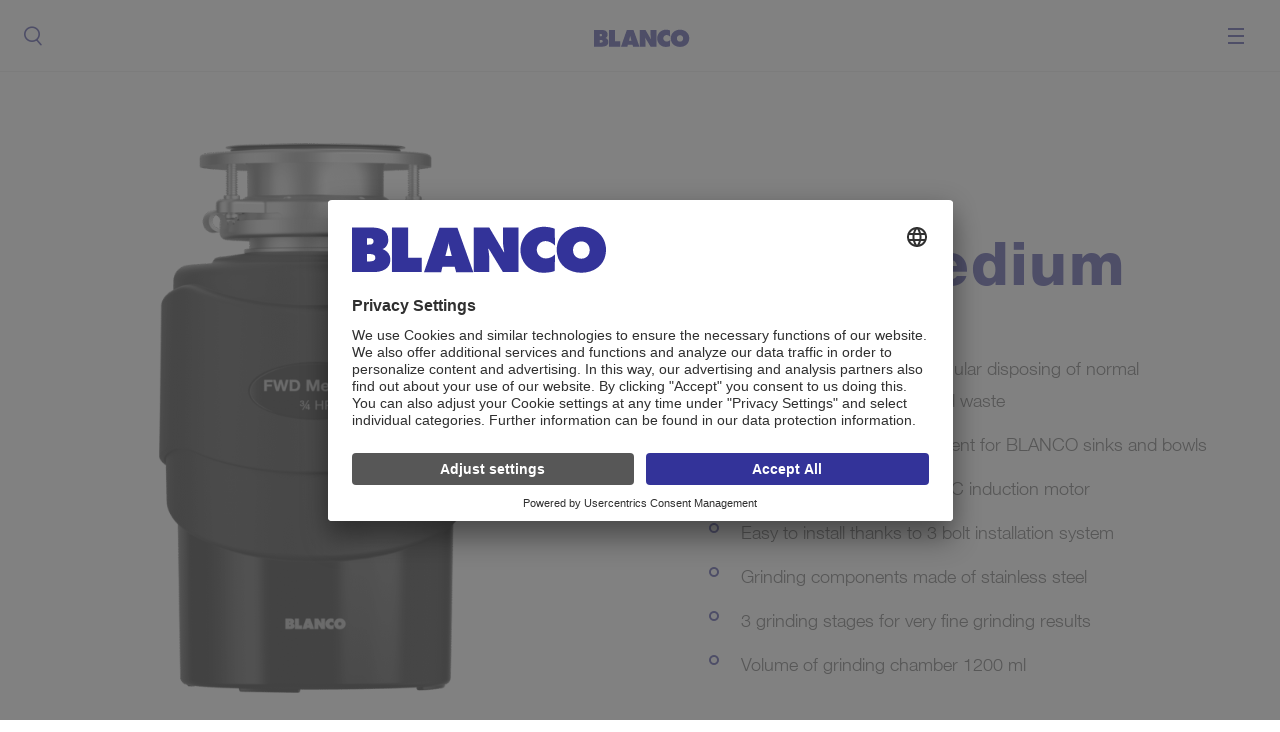

--- FILE ---
content_type: text/html;charset=UTF-8
request_url: https://www.blanco.com/int-en/waste-management/fwd_medium-f/fwd-medium-pdp-187.003/
body_size: 61391
content:
<!doctype html> <html class="no-js" lang="en-INT"> <head>
<meta charset="UTF-8" >
<meta http-equiv="x-ua-compatible" content="ie=edge" />
<meta name="viewport" content="width=device-width, initial-scale=1" />
<title> FWD Medium | greyish black | BLANCO</title>
<meta name="description" content="FWD_Medium_eu" />
<link href="https://www.blanco.com/int-en/waste-management/fwd_medium-f/fwd-medium-pdp-187.003/" hreflang="x-default" rel="alternate" />
<link href="https://www.blanco.com/ua-uk/системи для сміття/fwd_medium-f/fwd-medium-pdp-187.003/" hreflang="uk-UA" rel="alternate" /><link href="https://www.blanco.com/pl-pl/zarządzanie-odpadami/fwd_medium-f/fwd-medium-pdp-187.003/" hreflang="pl-PL" rel="alternate" /><link href="https://www.blanco.com/it-it/gestione-dei-rifiuti/fwd_medium-f/fwd-medium-pdp-187.003/" hreflang="it-IT" rel="alternate" /><link href="https://www.blanco.com/cz-cs/nakládání-s-odpady/fwd_medium-f/fwd-medium-pdp-187.003/" hreflang="cs-CZ" rel="alternate" /><link href="https://www.blanco.com/hu-hu/hulladéktároló-rendszerek/fwd_medium-f/fwd-medium-pdp-187.003/" hreflang="hu-HU" rel="alternate" /><link href="https://www.blanco.com/es-es/sistemas-de-selección/fwd_medium-f/fwd-medium-pdp-187.003/" hreflang="es-ES" rel="alternate" /><link href="https://www.blanco.com/fr-fr/systèmes-de-tri-et-broyeurs/fwd_medium-f/fwd-medium-pdp-187.003/" hreflang="fr-FR" rel="alternate" /><link href="https://www.blanco.com/pt-pt/separação de desperdícios/fwd_medium-f/fwd-medium-pdp-187.003/" hreflang="pt-PT" rel="alternate" />
<link rel="canonical" href="https://www.blanco.com/int-en/waste-management/fwd_medium-f/fwd-medium-pdp-187.003/" />
<meta name="robots" content="index, follow" />
<meta http-equiv="cleartype" content="on" />
<link rel="apple-touch-icon" sizes="180x180" href="https://cdn.blanco.com/media/system-files/img/favicon/apple-touch-icon-1.png" />
<link rel="icon" type="image/png" sizes="32x32" href="https://cdn.blanco.com/media/system-files/img/favicon/favicon-32x32.png" />
<link rel="icon" type="image/png" sizes="16x16" href="https://cdn.blanco.com/media/system-files/img/favicon/favicon-16x16.png" />
<link rel="manifest" href="https://cdn.blanco.com/media/system-files/img/favicon/site-webmanifest.json">
<link rel="mask-icon" href="https://cdn.blanco.com/media/system-files/img/favicon/safari-pinned-tab.svg" color="#5bbad5" />
<link rel="shortcut icon" href="https://cdn.blanco.com/media/system-files/img/favicon/favicon.ico" />
<meta name="msapplication-TileColor" content="#603cba" />
<meta name="msapplication-TileImage" content="https://cdn.blanco.com/media/system-files/img/favicon/mstile-144x144.png" />
<meta name="msapplication-config" content="https://cdn.blanco.com/media/system-files/img/favicon/browserconfig-1.xml" />
<meta name="theme-color" content="#ffffff" />
<meta property="og:title" content="FWD Medium" />
<meta property="og:site_name" content="BLANCO" />
<meta property="og:url" href="https://www.blanco.com/int-en/waste-management/fwd_medium-f/fwd-medium-pdp-187.003/" />
<meta property="og:description" content="FWD_Medium_eu" />
<meta property="og:image" content="https://cdn.blanco.com/assets/derivateOPK/blanco_1134x1050/hlr-system/png/570/102570.png" />
<meta property="og:type" content="product" />
<meta property="og:locale" content="en_int" />
<meta property="twitter:site" content="@BLANCOGermany" />

<!-- dataLayer -->
<script>
window.dataLayer = window.dataLayer || [];
dataLayer.push({
'pageCountry': "int",
'pageLanguage':"en",
'pageArea':'web',
'pageCategory':"pdp",
'eid':'live',
'productCategory':""
});
</script>
<!-- end DataLayer -->
<script id="usercentrics-cmp" src="https://app.usercentrics.eu/browser-ui/latest/loader.js" async="async" data-settings-id="sFPRvaDRz">
</script>
<!-- Google Tag Manager -->
<script>(function(w,d,s,l,i){w[l]=w[l]||[];w[l].push(
{'gtm.start': new Date().getTime(),event:'gtm.js'}
);var f=d.getElementsByTagName(s)[0],
j=d.createElement(s),dl=l!='dataLayer'?'&l='+l:'';j.async=true;j.src=
'https://sgtm.blanco.com/gtm.js?id='+i+dl;f.parentNode.insertBefore(j,f);
})(window,document,'script','dataLayer','GTM-KGNRDDR');</script>
<!-- End Google Tag Manager -->
<script>
window.lazySizesConfig = window.lazySizesConfig || {};
window.lazySizesConfig.throttleDelay = 67;
window.lazySizesConfig.expand = 1000;
window.lazySizesConfig.loadmode = 1;
</script>
<script src="https://cdn.blanco.com/media/system-files/js/live/vendor/modernizr-custom-3c187e.js"></script>
<script src="https://cdn.blanco.com/media/system-files/js/live/vendor/lazysizes.js" async="async"></script>
<script>
if(!Modernizr.sizes||!Modernizr.srcset){(function(d,t,u){var r=d.getElementsByTagName(t)[0],s=d.createElement(t);s.src=u;r.parentNode.insertBefore(s,r)}(document,'script','https://cdn.blanco.com/media/system-files/js/live/vendor/respimage-1-4-2-min.js'))}
if ('objectFit' in document.documentElement.style === false) {
(function (d, t, u) { var r = d.getElementsByTagName(t)[0], s = d.createElement(t); s.src = u; r.parentNode.insertBefore(s, r) }(document, 'script', 'https://cdn.blanco.com/media/system-files/js/live/vendor/polyfill-object-fit.js'))
}
</script>
<style>
/*! normalize.css v3.0.3 | MIT License | github.com/necolas/normalize.css */html{font-family:sans-serif;-ms-text-size-adjust:100%;-webkit-text-size-adjust:100%}body{margin:0}article,aside,details,figcaption,figure,footer,header,hgroup,main,menu,nav,section,summary{display:block}audio,canvas,progress,video{display:inline-block;vertical-align:baseline}audio:not([controls]){display:none;height:0}[hidden],template{display:none}a{background-color:transparent}a:active,a:hover{outline:0}abbr[title]{border-bottom:1px dotted}b,strong{font-weight:700}dfn{font-style:italic}h1{font-size:2em;margin:.67em 0}mark{background:#ff0;color:#000}small{font-size:80%}sub,sup{font-size:75%;line-height:0;position:relative;vertical-align:baseline}sup{top:-.5em}sub{bottom:-.25em}img{border:0}svg:not(:root){overflow:hidden}figure{margin:1em 40px}hr{box-sizing:content-box;height:0}pre{overflow:auto}code,kbd,pre,samp{font-family:monospace,monospace;font-size:1em}button,input,optgroup,select,textarea{color:inherit;font:inherit;margin:0}button{overflow:visible}button,select{text-transform:none}button,html input[type=button],input[type=reset],input[type=submit]{-webkit-appearance:button;cursor:pointer}button[disabled],html input[disabled]{cursor:default}button::-moz-focus-inner,input::-moz-focus-inner{border:0;padding:0}input{line-height:normal}input[type=checkbox],input[type=radio]{box-sizing:border-box;padding:0}input[type=number]::-webkit-inner-spin-button,input[type=number]::-webkit-outer-spin-button{height:auto}input[type=search]{-webkit-appearance:textfield;box-sizing:content-box}input[type=search]::-webkit-search-cancel-button,input[type=search]::-webkit-search-decoration{-webkit-appearance:none}fieldset{border:1px solid silver;margin:0 2px;padding:.35em .625em .75em}legend{border:0;padding:0}textarea{overflow:auto}optgroup{font-weight:700}table{border-collapse:collapse;border-spacing:0}td,th{padding:0}/*! HTML5 Boilerplate v5.2.0 | MIT License | https://html5boilerplate.com/ */html{color:#222;font-size:1em;line-height:1.4}::selection{background:#b3d4fc;text-shadow:none}hr{display:block;height:1px;border:0;border-top:1px solid #ccc;margin:1em 0;padding:0}audio,canvas,iframe,img,svg,video{vertical-align:middle}fieldset{border:0;margin:0;padding:0}textarea{resize:vertical}@font-face{font-family:HelveticaNeueLTStd;src:url('https://cdn.blanco.com/media/system-files/fonts/helveticaneue-medium-woff2.woff2') format('woff2'),url('https://cdn.blanco.com/media/system-files/fonts/helveticaneue-medium-woff.woff') format('woff'),url('https://cdn.blanco.com/media/system-files/fonts/helveticaneue-medium-ttf.ttf') format('truetype');font-weight:500;font-style:normal}@font-face{font-family:HelveticaNeueLTStd;src:url('https://cdn.blanco.com/media/system-files/fonts/helveticaneue-bold-woff2.woff2') format('woff2'),url('https://cdn.blanco.com/media/system-files/fonts/helveticaneue-bold-woff.woff') format('woff'),url('https://cdn.blanco.com/media/system-files/fonts/helveticaneue-bold-ttf.ttf') format('truetype');font-weight:700;font-style:normal}@font-face{font-family:HelveticaNeueLTStd;src:url('https://cdn.blanco.com/media/system-files/fonts/helveticaneue-heavy.woff2') format('woff2'),url('https://cdn.blanco.com/media/system-files/fonts/helveticaneue-heavy.woff') format('woff');font-weight:800;font-style:normal}@font-face{font-family:HelveticaNeueLTStd;src:url('https://cdn.blanco.com/media/system-files/fonts/helveticaneue-light-woff2.woff2') format('woff2'),url('https://cdn.blanco.com/media/system-files/fonts/helveticaneue-light-woff.woff') format('woff'),url('https://cdn.blanco.com/media/system-files/fonts/helveticaneue-light-ttf.ttf') format('truetype');font-weight:300;font-style:normal}@font-face{font-family:Averta;src:url('https://cdn.blanco.com/media/system-files/fonts/avertastdpebold-woff2.woff2') format('woff2'),url('https://cdn.blanco.com/media/system-files/fonts/avertastdpebold-woff.woff') format('woff');font-weight:700;font-style:normal}@font-face{font-family:Averta;src:url('https://cdn.blanco.com/media/system-files/fonts/avertastdpesemibold-woff2.woff2') format('woff2'),url('https://cdn.blanco.com/media/system-files/fonts/avertastdpesemibold-woff.woff') format('woff');font-weight:700;font-style:normal}@font-face{font-family:Averta;src:url('https://cdn.blanco.com/media/system-files/fonts/avertastdperegular-woff2.woff2') format('woff2'),url('https://cdn.blanco.com/media/system-files/fonts/avertastdperegular-woff.woff') format('woff');font-weight:500;font-style:normal}@font-face{font-family:Averta;src:url('https://cdn.blanco.com/media/system-files/fonts/avertastdpelight-woff2.woff2') format('woff2'),url('https://cdn.blanco.com/media/system-files/fonts/avertastdpelight-woff.woff') format('woff');font-weight:300;font-style:normal}@font-face{font-family:Bodoni;src:url('https://cdn.blanco.com/media/system-files/fonts/bodoni-woff2.woff2') format('woff2'),url('https://cdn.blanco.com/media/system-files/fonts/bodoni-woff.woff') format('woff'),url('https://cdn.blanco.com/media/system-files/fonts/bodoni-ttf.ttf') format('truetype');font-weight:400;font-style:normal}@font-face{font-family:blanco-iconfont;src:url('https://cdn.blanco.com/media/system-files/fonts/iconfont-eot.eot?4ykg06');src:url('https://cdn.blanco.com/media/system-files/fonts/iconfont-eot.eot?4ykg06#iefix') format('embedded-opentype'),url('https://cdn.blanco.com/media/system-files/fonts/iconfont-woff2.woff2?4ykg06') format('woff2'),url('https://cdn.blanco.com/media/system-files/fonts/iconfont-ttf.ttf?4ykg06') format('truetype'),url('https://cdn.blanco.com/media/system-files/fonts/iconfont-woff.woff?4ykg06') format('woff');font-weight:400;font-style:normal}.arrow-link-list ul li a:before,.blanco-iconfont,.breadcrumb li:first-child a:before,.btn.btn-configurator-apply:before,.btn.btn-configurator:before,.burger-navigation .main-navigation .navigation-points ul li .direct-link:before,.burger-navigation .main-navigation .navigation-points ul li .main-navigation-link:before,.country-link .flag .default-icon:before,.download-link.pdf-download:before,.download-link.zip-download:before,.download-list li.icon-download:before,.download-list li.icon-gif:before,.download-list li.icon-jpg:before,.download-list li.icon-pdf:before,.download-list li.icon-png:before,.download-list li.icon-zip:before,.link-list li a.configurator:before,.link-list li a.info:before,.link-list li a.locator:before,.link-list li a.variants:before,.link-list-arrow li:before,.main-navigation .contact:before,.main-navigation .country-flyout .countries .country-link .flag .default-icon:before,.main-navigation .country-flyout .country-link.int:before,.main-navigation .customer-portal-flyout .left-column ul a.brochures:before,.main-navigation .customer-portal-flyout .left-column ul a.contact:before,.main-navigation .customer-portal-flyout .left-column ul a.ets:before,.main-navigation .customer-portal-flyout .left-column ul a.info:before,.main-navigation .customer-portal-flyout .left-column ul a.spec-sheets:before,.main-navigation .customer-portal-flyout .left-column ul a.video:before,.main-navigation .customer-portal-flyout .right-column ul:not(.unordered-list) li:before,.main-navigation .navigation-points .second-level .back-button:before,.main-navigation .navigation-points .second-level li .has-subitems:before,.main-navigation .navigation-points .submenu .back-button:before,.main-navigation .navigation-points .submenu li .has-subitems:before,.main-navigation .navigation-points ul li .direct-link.search:before,.main-navigation .navigation-points ul li .main-navigation-link.search:before,.main-navigation .search-flyout .search-container:before,.main-navigation .search:before,.main-navigation .shop:before,.meta-bar .meta-links .country-link .icon.brand-portal:before,.meta-bar .meta-links .country-link .icon.contact:before,.meta-bar .meta-links .country-link .icon.extranet:before,.meta-bar .meta-links .country-link .icon.locator:before,.meta-bar .meta-links .country-link .icon.shop:before,.meta-bar .meta-links .country-link.logged-in .icon.extranet:before,.meta-bar .meta-links .meta-link .icon.brand-portal:before,.meta-bar .meta-links .meta-link .icon.contact:before,.meta-bar .meta-links .meta-link .icon.extranet:before,.meta-bar .meta-links .meta-link .icon.locator:before,.meta-bar .meta-links .meta-link .icon.shop:before,.meta-bar .meta-links .meta-link.logged-in .icon.extranet:before,.parameter-link:before,.slick-arrow.slick-next:before,.slick-arrow.slick-prev:before,.social-media ul .facebook:before,.social-media ul .gplus:before,.social-media ul .pinterest:before,.sticky-bar .visibility-trigger:before,.sticky-bar.open .visibility-trigger:before,.text-link:before,input.checkbox-custom+label:after{font-family:blanco-iconfont!important;speak:none;font-style:normal;font-weight:400;font-variant:normal;text-transform:none;line-height:1;-webkit-font-smoothing:antialiased;-moz-osx-font-smoothing:grayscale}.arrow-link-list ul li a:before,.breadcrumb li:first-child a:before,.btn.btn-configurator-apply:before,.btn.btn-configurator:before,.burger-navigation .main-navigation .navigation-points ul li .direct-link:before,.burger-navigation .main-navigation .navigation-points ul li .main-navigation-link:before,.country-link .flag .default-icon:before,.download-link.pdf-download:before,.download-link.zip-download:before,.download-list li.icon-download:before,.download-list li.icon-gif:before,.download-list li.icon-jpg:before,.download-list li.icon-pdf:before,.download-list li.icon-png:before,.download-list li.icon-zip:before,.link-list li a.configurator:before,.link-list li a.info:before,.link-list li a.locator:before,.link-list li a.variants:before,.link-list-arrow li:before,.main-navigation .contact:before,.main-navigation .country-flyout .countries .country-link .flag .default-icon:before,.main-navigation .country-flyout .country-link.int:before,.main-navigation .customer-portal-flyout .left-column ul a.brochures:before,.main-navigation .customer-portal-flyout .left-column ul a.contact:before,.main-navigation .customer-portal-flyout .left-column ul a.ets:before,.main-navigation .customer-portal-flyout .left-column ul a.info:before,.main-navigation .customer-portal-flyout .left-column ul a.spec-sheets:before,.main-navigation .customer-portal-flyout .left-column ul a.video:before,.main-navigation .customer-portal-flyout .right-column ul:not(.unordered-list) li:before,.main-navigation .navigation-points .second-level .back-button:before,.main-navigation .navigation-points .second-level li .has-subitems:before,.main-navigation .navigation-points .submenu .back-button:before,.main-navigation .navigation-points .submenu li .has-subitems:before,.main-navigation .navigation-points ul li .direct-link.search:before,.main-navigation .navigation-points ul li .main-navigation-link.search:before,.main-navigation .search-flyout .search-container:before,.main-navigation .search:before,.main-navigation .shop:before,.meta-bar .meta-links .country-link .icon.brand-portal:before,.meta-bar .meta-links .country-link .icon.contact:before,.meta-bar .meta-links .country-link .icon.extranet:before,.meta-bar .meta-links .country-link .icon.locator:before,.meta-bar .meta-links .country-link .icon.shop:before,.meta-bar .meta-links .country-link.logged-in .icon.extranet:before,.meta-bar .meta-links .meta-link .icon.brand-portal:before,.meta-bar .meta-links .meta-link .icon.contact:before,.meta-bar .meta-links .meta-link .icon.extranet:before,.meta-bar .meta-links .meta-link .icon.locator:before,.meta-bar .meta-links .meta-link .icon.shop:before,.meta-bar .meta-links .meta-link.logged-in .icon.extranet:before,.parameter-link:before,.slick-arrow.slick-next:before,.slick-arrow.slick-prev:before,.social-media ul .facebook:before,.social-media ul .gplus:before,.social-media ul .pinterest:before,.sticky-bar .visibility-trigger:before,.sticky-bar.open .visibility-trigger:before,.text-link:before,input.checkbox-custom+label:after{font-family:blanco-iconfont!important;speak:none;font-style:normal;font-weight:400;font-variant:normal;text-transform:none;line-height:1;-webkit-font-smoothing:antialiased;-moz-osx-font-smoothing:grayscale}.btn{color:#339;font-size:12px;font-weight:700;text-decoration:none;transition:color .35s;background-color:transparent;border:1px solid #339;border-radius:3px;display:inline-block;letter-spacing:2px;padding:16px 36px;text-align:center;text-transform:uppercase;transition:color .35s ease-in-out,background-color .35s ease-in-out}html.no-touch .btn:active,html.no-touch .btn:hover{color:#339}.btn:focus{outline:0}html.no-touch .btn:hover{background-color:#339;color:#fff}@media screen and (max-width:767px){.btn{display:block;width:100%}}.btn.btn-configurator{padding-bottom:11px;padding-top:11px}.btn.btn-configurator:before{content:"\e904"}.btn.btn-configurator:before{content:"\e904"}.btn.btn-configurator:before{font-size:24px;margin-right:20px;vertical-align:middle}.btn.btn-configurator-apply{padding:1rem 2.5rem}.btn.btn-configurator-apply:before{content:"\e906"}.btn.btn-configurator-apply:before{content:"\e906"}.btn.btn-configurator-apply:before{font-size:24px;margin-right:20px;vertical-align:middle}.btn.btn-inverse{background-color:#339;color:#fff}html.no-touch .btn.btn-inverse:hover{background-color:transparent;color:#339}.btn.btn-outline{background:0 0;border-color:#fff;color:#fff}html.no-touch .btn.btn-outline:hover{background:#fff;color:#339;opacity:1}.text-link{color:#339;font-size:12px;font-weight:500;text-decoration:none;text-transform:uppercase;transition:color .35s;letter-spacing:2px;position:relative;padding-left:36px}html.no-touch .text-link:active,html.no-touch .text-link:hover{color:#339}.text-link:before{content:"\e90d"}.text-link:before{content:"\e90d"}.text-link:before{font-size:8px;margin-right:12px;position:absolute;top:4px;left:0}.text-link.arrow-up{display:inline-block;line-height:26px;padding-left:30px;position:relative}.text-link.arrow-up:before{display:block;left:0;margin:0;position:absolute;top:8px;-webkit-transform:rotate(-90deg);-ms-transform:rotate(-90deg);transform:rotate(-90deg)}.parameter-link{color:#339;font-size:12px;font-weight:700;text-decoration:none;text-transform:uppercase;transition:color .35s;letter-spacing:2px}html.no-touch .parameter-link:active,html.no-touch .parameter-link:hover{color:#575757}.parameter-link:before{content:"\e919"}.parameter-link:before{content:"\e919"}.parameter-link:before{bottom:1px;font-size:8px;font-weight:700;margin-right:12px;position:relative}@media screen and (max-width:767px){.parameter-link{width:100%}}.download-link{color:#808ea7;font-size:12px;font-weight:700;text-decoration:none;text-transform:uppercase;transition:color .35s;letter-spacing:2px;display:block;line-height:1.4;margin-bottom:12px;margin-top:12px;padding-left:48px;position:relative;padding-top:4px;padding-bottom:4px}html.no-touch .download-link:active,html.no-touch .download-link:hover{color:#339}.rt-editor .download-link{color:#808ea7}.download-link:hover{color:#339}.download-link.zip-download:before{content:"\e924"}.download-link.zip-download:before{content:"\e924"}.download-link.pdf-download:before{content:"\e90f"}.download-link.pdf-download:before{content:"\e90f"}.download-link:before{display:block;position:absolute;font-size:23px;top:50%;-webkit-transform:translateY(-50%);-ms-transform:translateY(-50%);transform:translateY(-50%);left:0;height:24px;width:19px}input.checkbox-custom{display:none;width:auto;padding:0}input.checkbox-custom+label{display:table-cell;padding-left:48px;position:relative;vertical-align:middle;color:#575757;font-size:18px;font-weight:300;line-height:32px}input.checkbox-custom+label:after{content:"\e91a"}input.checkbox-custom+label:after{content:"\e91a"}input.checkbox-custom+label:before{border:1px solid #808ea7;content:'';height:24px;width:24px;left:0;margin-right:10px;position:absolute;top:8px;vertical-align:middle;box-sizing:border-box}input.checkbox-custom+label:after{position:absolute;font-size:10px;color:#000;top:15px;left:5px;opacity:0}input.checkbox-custom:checked+label:after{opacity:1;transition:opacity .3s ease-in-out}.h1{color:#404042;font-size:84px;font-weight:500;letter-spacing:2px;line-height:88px}@media screen and (max-width:1727px){.h1{font-size:60px;line-height:64px}}@media screen and (max-width:767px){.h1{font-size:48px;line-height:52px}}.h1 strong{font-weight:500}.h2{color:#404042;font-size:60px;font-weight:500;letter-spacing:1.5px;line-height:72px}@media screen and (max-width:1727px){.h2{font-size:48px;line-height:60px}}@media screen and (max-width:1247px){.h2{font-size:42px;line-height:54px}}@media screen and (max-width:767px){.h2{font-size:36px;line-height:48px}}.h3{color:#339;font-weight:700;font-size:36px;line-height:42px;text-transform:uppercase}@media screen and (max-width:1247px){.h3{font-size:24px;line-height:30px}}.h4{color:#339;font-weight:700;font-size:28px;line-height:34px;text-transform:uppercase}@media screen and (max-width:1247px){.h4{font-size:24px;line-height:30px}}.h5{color:#575757;font-size:24px;font-weight:300;line-height:36px}@media screen and (max-width:1247px){.h5{font-size:18px;line-height:32px}}.h6{color:#339;font-size:24px;font-weight:700;text-transform:uppercase;letter-spacing:0;line-height:36px}.hidden{display:none!important}.hidden-to-s{display:block}@media screen and (max-width:767px){.hidden-to-s{display:none!important}}.hidden-from-s{display:block}@media screen and (min-width:768px){.hidden-from-s{display:none!important}}.hidden-to-m{display:block}@media screen and (max-width:1247px){.hidden-to-m{display:none!important}}.hidden-from-m{display:block}@media screen and (min-width:1248px){.hidden-from-m{display:none!important}}.hidden-to-l{display:block}@media screen and (max-width:1727px){.hidden-to-l{display:none!important}}.hidden-from-l{display:block}@media screen and (min-width:1728px){.hidden-from-l{display:none!important}}.fit{font-family:'object-fit: cover;';object-fit:cover}.fit.top-left{font-family:'object-fit: cover;object-position: 0 0;';object-position:0 0}.fit.top-center{font-family:'object-fit: cover;object-position: 50% 0;';object-position:50% 0}.fit.top-right{font-family:'object-fit: cover;object-position: 100% 0;';object-position:100% 0}.fit.center-left{font-family:'object-fit: cover;object-position: 0 50%;';object-position:0 50%}.fit.center-center{font-family:'object-fit: cover;object-position: 50% 50%;';object-position:50% 50%}.fit.center-right{font-family:'object-fit: cover;object-position: 100% 50%;';object-position:100% 50%}.fit.bottom-left{font-family:'object-fit: cover;object-position: 0 100%;';object-position:0 100%}.fit.bottom-center{font-family:'object-fit: cover;object-position: 50% 100%;';object-position:50% 100%}.fit.bottom-right{font-family:'object-fit: cover;object-position: 100% 100%;';object-position:100% 100%}img.lazyautosizes,img.lazyload,img.lazyloading{opacity:.2;transition:opacity .2s ease-in-out}img.lazyloaded{opacity:1}.link-list{list-style:none;margin:0;padding:0}.link-list li{border-top:1px solid #dbdcde}.link-list li:first-child{border-top:none}.link-list li a{color:#808ea7;font-size:12px;font-weight:500;text-decoration:none;text-transform:uppercase;transition:color .35s;letter-spacing:2px;cursor:pointer;display:block;padding:24px 24px 24px 48px;position:relative}html.no-touch .link-list li a:active,html.no-touch .link-list li a:hover{color:#339}.link-list li a:before{display:block;font-size:24px;left:0;position:absolute;top:32px;-webkit-transform:translateY(-50%);-ms-transform:translateY(-50%);transform:translateY(-50%)}.link-list li a.configurator:before{content:"\e904"}.link-list li a.configurator:before{content:"\e904"}.link-list li a.locator:before{content:"\e905"}.link-list li a.locator:before{content:"\e905"}.link-list li a.variants:before{content:"\e906"}.link-list li a.variants:before{content:"\e906"}.link-list li a.info:before{content:"\e932"}.link-list li a.info:before{content:"\e932"}.social-media ul{display:-webkit-flex;display:-ms-flexbox;display:flex;-webkit-justify-content:center;-ms-flex-pack:center;justify-content:center;list-style:none;margin:0;padding:0}.social-media ul li{margin:0 18px}.social-media ul a{border-radius:50%;display:block;height:36px;position:relative;text-decoration:none;text-indent:-9999px;transition:opacity .35s;width:36px}.social-media ul a:before{bottom:0;color:#fff;font-size:18px;left:50%;position:absolute;right:0;text-indent:0;top:50%;-webkit-transform:translate(-50%,-50%);-ms-transform:translate(-50%,-50%);transform:translate(-50%,-50%)}.social-media ul a:hover{opacity:.8}.social-media ul .gplus{background-color:#dd4b39}.social-media ul .gplus:before{content:"\e903"}.social-media ul .gplus:before{content:"\e903"}.social-media ul .facebook{background-color:#3a589b}.social-media ul .facebook:before{content:"\e911"}.social-media ul .facebook:before{content:"\e911"}.social-media ul .pinterest{background-color:#c8232c}.social-media ul .pinterest:before{content:"\e90e"}.social-media ul .pinterest:before{content:"\e90e"}.unordered-list{color:#575757;font-size:18px;font-weight:300;line-height:32px;list-style:none;margin:0;padding:0}.unordered-list li{margin-top:12px;padding-left:36px;position:relative}@media screen and (max-width:767px){.unordered-list li{padding-left:24px}}.unordered-list li:before{background-color:transparent;border:2px solid #339;border-radius:50%;content:"";display:block;height:8px;left:0;position:absolute;top:13px;width:8px}.unordered-list li:first-child{margin-top:0}.download-list-headline{color:#339;font-size:24px;font-weight:300;text-transform:uppercase;letter-spacing:0;line-height:36px;margin-bottom:24px}.download-list{list-style:none;margin:0;padding:0}.download-list li{color:#339;font-size:12px;font-weight:700;text-decoration:none;text-transform:uppercase;transition:color .35s;letter-spacing:2px;padding-left:30px;position:relative;padding-top:36px;padding-bottom:36px}html.no-touch .download-list li:active,html.no-touch .download-list li:hover{color:#575757}.download-list li:nth-child(n+2){border-top:1px solid rgba(175,175,175,.48)}.download-list li:before{display:block;position:absolute;font-size:23px;top:50%;-webkit-transform:translateY(-50%);-ms-transform:translateY(-50%);transform:translateY(-50%);left:0;height:24px;width:19px}.download-list li a{color:#339;font-size:12px;font-weight:700;text-decoration:none;text-transform:uppercase;transition:color .35s;letter-spacing:2px}html.no-touch .download-list li a:active,html.no-touch .download-list li a:hover{color:#575757}.download-list li.icon-download:before{content:"\e94f"}.download-list li.icon-download:before{content:"\e94f"}.download-list li.icon-gif:before{content:"\e94e"}.download-list li.icon-gif:before{content:"\e94e"}.download-list li.icon-jpg:before{content:"\e950"}.download-list li.icon-jpg:before{content:"\e950"}.download-list li.icon-png:before{content:"\e951"}.download-list li.icon-png:before{content:"\e951"}.download-list li.icon-zip:before{content:"\e924"}.download-list li.icon-zip:before{content:"\e924"}.download-list li.icon-pdf:before{content:"\e90f"}.download-list li.icon-pdf:before{content:"\e90f"}.link-list-arrow{list-style:none;margin:0;padding:0}.link-list-arrow li{color:#808ea7;font-size:12px;font-weight:700;text-decoration:none;text-transform:uppercase;transition:color .35s;letter-spacing:2px;margin-top:24px;padding-left:48px;position:relative;padding-top:4px;padding-bottom:4px}.link-list-arrow li:before{content:"\e90d"}.link-list-arrow li:before{content:"\e90d"}html.no-touch .link-list-arrow li:active,html.no-touch .link-list-arrow li:hover{color:#339}.link-list-arrow li:first-child{margin-top:0}.link-list-arrow li:hover{color:#339}.link-list-arrow li:before{display:block;position:absolute;font-size:8px;top:10px;left:0;height:8px;width:24px}.link-list-arrow li a{color:#808ea7;font-size:12px;font-weight:700;text-decoration:none;text-transform:uppercase;transition:color .35s;letter-spacing:2px}html.no-touch .link-list-arrow li a:active,html.no-touch .link-list-arrow li a:hover{color:#339}.link-list-arrow li a:hover{color:#339}.slider{overflow:hidden}.slider .slick-list{display:block;margin:0 -24px;overflow:hidden}.slider .slide{float:left;padding:0 24px}.slick-arrow{cursor:pointer;line-height:1;opacity:1;position:absolute;top:50%;-webkit-transform:translate(100%,-50%);-ms-transform:translate(100%,-50%);transform:translate(100%,-50%);transition:opacity .2s;z-index:10}@media screen and (max-width:767px){.slick-arrow{display:none!important}}.slick-arrow.slick-disabled{opacity:0}.slick-arrow:before{color:#339;font-size:7px}@media screen and (max-width:1727px){.slick-arrow:before{font-size:5px}}@media screen and (max-width:1247px){.slick-arrow:before{font-size:4px}}.slick-arrow.slick-prev{left:0;-webkit-transform:translate(-100%,-50%);-ms-transform:translate(-100%,-50%);transform:translate(-100%,-50%)}.slick-arrow.slick-prev:before{content:"\e90b"}.slick-arrow.slick-prev:before{content:"\e90b"}.slick-arrow.slick-next{right:0;-webkit-transform:translate(100%,-50%);-ms-transform:translate(100%,-50%);transform:translate(100%,-50%)}.slick-arrow.slick-next:before{content:"\e90c"}.slick-arrow.slick-next:before{content:"\e90c"}.slick-dots{display:-webkit-flex;display:-ms-flexbox;display:flex;-webkit-justify-content:center;-ms-flex-pack:center;justify-content:center;list-style:none;margin:48px 0 0;padding:0;text-align:center}.slick-dots li{cursor:pointer;margin:0 3px;width:18px}.slick-dots li .line{background-color:rgba(175,175,175,.48);border-radius:50%;display:inline-block;height:8px;transition:background-color .2s ease-in-out;width:8px}.slick-dots li.slick-active .line{background-color:#339}.negative-module-spacing{margin-top:-144px}@media screen and (max-width:1727px){.negative-module-spacing{margin-top:-96px}}@media screen and (min-width:768px) and (max-width:1247px){.negative-module-spacing{margin-top:-60px}}.standard-padding{padding-bottom:72px;padding-top:72px}@media screen and (max-width:1727px){.standard-padding{padding-bottom:48px;padding-top:48px}}@media screen and (max-width:1247px){.standard-padding{padding-bottom:36px;padding-top:36px}}.standard-margin{margin-bottom:180px}@media screen and (max-width:1247px){.standard-margin{margin-bottom:84px}}.reduced-margin{margin-bottom:84px}@media screen and (max-width:1247px){.reduced-margin{margin-bottom:84px}}#page-wrapper .no-max-width{max-width:none}.info-box-parent,.info-trigger{position:relative}.info-box-parent:after,.info-trigger:after{border-left:12px solid transparent;border-right:12px solid transparent;border-top:12px solid #fff;bottom:36px;content:"";display:block;height:0;left:-999px;margin:0 auto;opacity:0;position:absolute;right:-999px;transition:opacity .3s ease-in-out;width:0}.info-box-parent.active:after,.info-trigger.active:after{opacity:1}.info-box-parent.active .info-box,.info-trigger.active .info-box{max-height:600px;opacity:1;overflow:visible;padding:24px;transition:opacity .2s ease-in-out .1s,max-height .4s ease-out}.info-box{background-color:#fff;bottom:calc(100% + 16px);box-shadow:0 0 30px -12px #000;cursor:auto;left:-9999px;margin:0 auto;max-height:0;opacity:0;overflow:hidden;padding:0 24px;position:absolute;right:-9999px;transition:opacity .3s ease-in-out,max-height .3s ease-out .1s,padding .3s ease-in-out .1s;width:338px}@media screen and (max-width:1247px){.info-box{left:auto;right:-48px;width:314px}}@media screen and (max-width:380px){.info-box{width:250px}}.info-box h4{color:#777;font-size:16px;font-weight:700;line-height:24px}.info-box h4+p{margin-top:12px}.info-box p{color:#575757;font-size:14px;font-weight:300;line-height:24px}.info-box p+.text-link{margin-top:24px}.info-box .tooltip-image{margin-bottom:12px;width:100%}#mobile-search{list-style:none;height:20px}#mobile-search #search-button .direct-link{text-decoration:none;color:#339;padding-top:1px}#mobile-search #search-button .direct-link:before{font-size:20px}#header-2018{left:0;opacity:1;position:-webkit-sticky;position:sticky;right:0;top:0;-webkit-transform:translateZ(0);transform:translateZ(0);transition:opacity .35s ease-out;z-index:100;background-color:#fff}#header-2018.no-breadcrumb+#page-wrapper{margin-top:-58px}.burger-navigation #header-2018.no-breadcrumb+#page-wrapper{margin-top:0}#header-2018.no-breadcrumb:before{bottom:0}.burger-navigation #header-2018{height:71px}#header-2018.initializing{opacity:0;transition:none}#header-2018.initializing .direct-link,#header-2018.initializing .main-navigation-link{font-weight:700}.main-navigation{box-sizing:content-box;max-width:1632px;margin-left:144px;margin-right:144px;background-color:#fff;-webkit-align-items:center;-ms-flex-align:center;align-items:center;display:-webkit-flex;display:-ms-flexbox;display:flex;-webkit-flex-wrap:wrap;-ms-flex-wrap:wrap;flex-wrap:wrap;position:relative;-webkit-transform:translateZ(0);transform:translateZ(0);z-index:1}@media screen and (min-width:1921px){.main-navigation{box-sizing:border-box;margin-left:auto;margin-right:auto}}@media screen and (max-width:1727px){.main-navigation{margin-left:60px;margin-right:60px}}@media screen and (max-width:1247px){.main-navigation{margin-left:36px;margin-right:36px}}@media screen and (max-width:767px){.main-navigation{margin-left:24px;margin-right:24px}}.main-navigation:after{background-color:rgba(175,175,175,.24);bottom:0;content:"";height:1px;left:0;position:absolute;right:0}.no-breadcrumb .main-navigation:after{transition:opacity .35s;opacity:0}.no-breadcrumb .main-navigation.open:after{opacity:1}.burger-navigation .main-navigation{background-color:#fff;height:72px;margin:0;max-width:none}.burger-navigation .main-navigation:after{right:0}.burger-navigation .main-navigation>div .navigation-points>ul li .direct-link,.burger-navigation .main-navigation>div .navigation-points>ul li .main-navigation-link{padding:15px 0}.main-navigation #logo{display:block;position:relative;width:96px}@media screen and (max-width:1727px){.main-navigation #logo{width:92px}}.main-navigation #logo:first-child{margin-left:auto;margin-top:48px;margin-bottom:48px}@media screen and (max-width:767px){.main-navigation #logo:first-child{margin-top:24px;margin-bottom:24px}}.burger-navigation .main-navigation #logo{height:54px;padding-top:26px;left:50%;margin-top:0;position:absolute;top:0;-webkit-transform:translate(-50%,0);-ms-transform:translate(-50%,0);transform:translate(-50%,0)}@media screen and (max-width:767px){.burger-navigation .main-navigation #logo{height:50px}}.main-navigation .mobile-menu{cursor:pointer;display:none;height:16px;overflow:hidden;position:absolute;text-indent:-9999px;width:16px}.main-navigation .mobile-menu .burger-bar-1,.main-navigation .mobile-menu .burger-bar-2,.main-navigation .mobile-menu .burger-bar-3{background-color:#339;display:block;height:2px;position:absolute;transition:all .35s ease-in-out;width:100%;right:0}.main-navigation .mobile-menu .burger-bar-1{top:0}.main-navigation .mobile-menu .burger-bar-2{top:50%;margin-top:-1px}.main-navigation .mobile-menu .burger-bar-3{bottom:0}.main-navigation .mobile-menu.active .burger-bar-1{top:calc(50% - 1px);-webkit-transform:rotate(-45deg);-ms-transform:rotate(-45deg);transform:rotate(-45deg);width:23px;right:-4px}.main-navigation .mobile-menu.active .burger-bar-2{opacity:0}.main-navigation .mobile-menu.active .burger-bar-3{bottom:calc(50% - 1px);-webkit-transform:rotate(45deg);-ms-transform:rotate(45deg);transform:rotate(45deg);width:23px;right:-3px}.burger-navigation .main-navigation .mobile-menu{display:block;right:36px;top:28px}@media screen and (max-width:767px){.burger-navigation .main-navigation .mobile-menu{right:18px}}.sticky .main-navigation+.breadcrumb{left:0;position:fixed;right:0;top:71px;-webkit-transform:translateZ(0);transform:translateZ(0);z-index:18}.main-navigation .navigation-points{-webkit-flex:1;-ms-flex:1;flex:1}.burger-navigation .main-navigation .navigation-points{background-color:#fff;display:-webkit-flex;display:-ms-flexbox;display:flex;-webkit-flex-wrap:wrap;-ms-flex-wrap:wrap;flex-wrap:wrap;left:0;max-height:0;overflow-x:hidden;overflow-y:scroll;position:absolute;top:72px;transition:max-height .35s ease-in,left .35s ease-in-out;width:300%;z-index:11}.burger-navigation .main-navigation .navigation-points:after,.burger-navigation .main-navigation .navigation-points:before{content:" ";display:table}.burger-navigation .main-navigation .navigation-points:after{clear:both}.burger-navigation .main-navigation .navigation-points>ul{margin-top:0}.burger-navigation .main-navigation .navigation-points>ul li{height:64px;-webkit-justify-content:start;-ms-flex-pack:start;justify-content:start}.burger-navigation .main-navigation .navigation-points .left-content,.burger-navigation .main-navigation .navigation-points>ul{max-height:1100px;opacity:1;transition:max-height .35s ease-in,opacity .5s ease-in-out .3s}.burger-navigation .main-navigation .navigation-points .left-content{max-height:0;opacity:0;transition:max-height .35s ease-in-out .3s,opacity .5s ease-in-out .3s}.burger-navigation .main-navigation .navigation-points.level-2{left:-100%}.burger-navigation .main-navigation .navigation-points.level-2>ul{max-height:0;opacity:0;transition:max-height .5s ease-in .3s,opacity .5s ease-in-out .3s}.burger-navigation .main-navigation .navigation-points.level-2 .left-content{max-height:1100px;opacity:1;transition:max-height .5s ease-in,opacity .5s ease-in-out .3s}.burger-navigation .main-navigation .navigation-points.level-3{left:-200%}.burger-navigation .main-navigation .navigation-points.level-3 .left-content,.burger-navigation .main-navigation .navigation-points.level-3>ul{max-height:0;opacity:0;transition:max-height .5s ease-in,opacity .5s ease-in-out .3s}.burger-navigation .main-navigation .navigation-points.level-3 .left-content{transition:max-height .5s ease-in .3s,opacity .5s ease-in-out .3s}.main-navigation .navigation-points>ul{display:-webkit-flex;display:-ms-flexbox;display:flex;-webkit-flex-direction:row;-ms-flex-direction:row;flex-direction:row;-webkit-align-items:center;-ms-flex-align:center;align-items:center;-webkit-flex-wrap:wrap;-ms-flex-wrap:wrap;flex-wrap:wrap}.main-navigation .navigation-points>ul li:first-child{margin-left:0}.main-navigation .navigation-points>ul li:last-child{margin-right:0}.burger-navigation .main-navigation .navigation-points .flyouts{-webkit-flex:2;-ms-flex:2;flex:2}.main-navigation .navigation-points .flyout{background-color:#fff;left:-144px;margin:0 auto;max-height:0;overflow:hidden;padding:0;position:absolute;right:-144px;top:100%;z-index:1}@media screen and (min-width:1921px){.main-navigation .navigation-points .flyout{left:-9999px;right:-9999px}}.burger-navigation .main-navigation .navigation-points .flyout{position:static;transition:max-height .5s ease-out .3s}.main-navigation .navigation-points .flyout.active{max-height:800px;padding:24px 0;transition:max-height .5s ease-out,padding .5s ease-out;z-index:3}.burger-navigation .main-navigation .navigation-points .flyout.active{max-height:1100px;padding:0}.main-navigation .navigation-points .flyout-content{display:-webkit-flex;display:-ms-flexbox;display:flex;margin:0 144px}.main-navigation .navigation-points .flyout-content:after,.main-navigation .navigation-points .flyout-content:before{content:" ";display:table}.main-navigation .navigation-points .flyout-content:after{clear:both}@media screen and (min-width:1921px){.main-navigation .navigation-points .flyout-content{max-width:1632px;margin:0 auto}}.burger-navigation .main-navigation .navigation-points .flyout-content{display:block;margin:0}.main-navigation .navigation-points .figure{-webkit-align-items:flex-end;-ms-flex-align:end;align-items:flex-end;display:-webkit-flex;display:-ms-flexbox;display:flex;-webkit-flex-direction:column;-ms-flex-direction:column;flex-direction:column}.burger-navigation .main-navigation .navigation-points .figure{-webkit-align-items:center;-ms-flex-align:center;align-items:center;-webkit-flex-direction:row;-ms-flex-direction:row;flex-direction:row}@media screen and (max-width:767px){.burger-navigation .main-navigation .navigation-points .figure{-webkit-flex-direction:column;-ms-flex-direction:column;flex-direction:column}}.main-navigation .navigation-points .figure .caption{color:#575757;font-size:18px;font-weight:300;line-height:32px;margin-top:36px;width:100%}@media screen and (max-width:1727px){.main-navigation .navigation-points .figure .caption{margin-top:36px}}.burger-navigation .main-navigation .navigation-points .figure .caption{margin-top:0;overflow:hidden;width:49%}@media screen and (max-width:767px){.burger-navigation .main-navigation .navigation-points .figure .caption{margin-top:24px;width:auto}}.main-navigation .navigation-points .figure .caption .headline{color:#339;font-size:24px;font-weight:800;text-transform:uppercase;letter-spacing:0;line-height:36px;margin-bottom:24px}.burger-navigation .main-navigation .navigation-points .figure .caption .headline{margin-bottom:12px}.main-navigation .navigation-points .left-content{display:-webkit-flex;display:-ms-flexbox;display:flex;width:62%}.burger-navigation .main-navigation .navigation-points .left-content{-webkit-flex-direction:column;-ms-flex-direction:column;flex-direction:column;float:left;width:50%}.main-navigation .navigation-points .teaser{padding-right:24px;width:38.46%}.burger-navigation .main-navigation .navigation-points .teaser{display:none}.burger-navigation .main-navigation .navigation-points .teaser{margin-top:48px;padding:0 36px;width:100%}@media screen and (max-width:767px){.burger-navigation .main-navigation .navigation-points .teaser{margin-top:0;padding:0 24px}}.main-navigation .navigation-points .teaser .image{width:100%}.main-navigation .navigation-points .teaser .btn{margin-top:24px}.burger-navigation .main-navigation .navigation-points .teaser .btn{margin-top:24px}.main-navigation .navigation-points .second-level,.main-navigation .navigation-points .submenu{display:block;margin-top:0;padding:0 0 0 60px;width:38%}.burger-navigation .main-navigation .navigation-points .second-level,.burger-navigation .main-navigation .navigation-points .submenu{padding:0;width:100%}.main-navigation .navigation-points .second-level li,.main-navigation .navigation-points .submenu li{display:block;margin:0;position:relative;height:unset}.main-navigation .navigation-points .second-level li:after,.main-navigation .navigation-points .second-level li:before,.main-navigation .navigation-points .submenu li:after,.main-navigation .navigation-points .submenu li:before{content:" ";display:table}.main-navigation .navigation-points .second-level li:after,.main-navigation .navigation-points .submenu li:after{clear:both}.main-navigation .navigation-points .second-level li .has-subitems,.main-navigation .navigation-points .second-level li a,.main-navigation .navigation-points .submenu li .has-subitems,.main-navigation .navigation-points .submenu li a{color:#404042;font-size:14px;line-height:16px;letter-spacing:1px;color:#339;cursor:pointer;display:block;padding:36px 36px 36px 0;text-decoration:none;transition:color .5s ease-out}@media screen and (max-width:1727px){.main-navigation .navigation-points .second-level li .has-subitems,.main-navigation .navigation-points .second-level li a,.main-navigation .navigation-points .submenu li .has-subitems,.main-navigation .navigation-points .submenu li a{padding:18px 36px 18px 12px 0}}.burger-navigation .main-navigation .navigation-points .second-level li .has-subitems,.burger-navigation .main-navigation .navigation-points .second-level li a,.burger-navigation .main-navigation .navigation-points .submenu li .has-subitems,.burger-navigation .main-navigation .navigation-points .submenu li a{padding:18px 48px 18px 24px}.main-navigation .navigation-points .second-level li .has-subitems:after,.main-navigation .navigation-points .second-level li a:after,.main-navigation .navigation-points .submenu li .has-subitems:after,.main-navigation .navigation-points .submenu li a:after{background-color:rgba(175,175,175,.24);bottom:0;content:"";display:block;height:1px;left:0;position:absolute;right:0;transition:opacity .5s ease-out}.burger-navigation .main-navigation .navigation-points .second-level li .has-subitems:after,.burger-navigation .main-navigation .navigation-points .second-level li a:after,.burger-navigation .main-navigation .navigation-points .submenu li .has-subitems:after,.burger-navigation .main-navigation .navigation-points .submenu li a:after{left:24px;right:24px}@media screen and (min-width:768px){.burger-navigation .main-navigation .navigation-points .second-level li .has-subitems:after,.burger-navigation .main-navigation .navigation-points .second-level li a:after,.burger-navigation .main-navigation .navigation-points .submenu li .has-subitems:after,.burger-navigation .main-navigation .navigation-points .submenu li a:after{left:42px;right:42px}}.main-navigation .navigation-points .second-level li .has-subitems.active,.main-navigation .navigation-points .second-level li a.active,.main-navigation .navigation-points .submenu li .has-subitems.active,.main-navigation .navigation-points .submenu li a.active{color:#339;font-weight:800}.main-navigation .navigation-points .second-level li .has-subitems:hover,.main-navigation .navigation-points .second-level li a:hover,.main-navigation .navigation-points .submenu li .has-subitems:hover,.main-navigation .navigation-points .submenu li a:hover{color:#339}.main-navigation .navigation-points .second-level li .has-subitems:before,.main-navigation .navigation-points .submenu li .has-subitems:before{content:"\e914"}.main-navigation .navigation-points .second-level li .has-subitems:before,.main-navigation .navigation-points .submenu li .has-subitems:before{content:"\e914"}.main-navigation .navigation-points .second-level li .has-subitems:before,.main-navigation .navigation-points .submenu li .has-subitems:before{color:#339;position:absolute;right:0;top:50%;-webkit-transform:translateY(-50%);-ms-transform:translateY(-50%);transform:translateY(-50%)}.burger-navigation .main-navigation .navigation-points .second-level li .has-subitems:before,.burger-navigation .main-navigation .navigation-points .submenu li .has-subitems:before{right:24px}@media screen and (min-width:768px){.burger-navigation .main-navigation .navigation-points .second-level li .has-subitems:before,.burger-navigation .main-navigation .navigation-points .submenu li .has-subitems:before{right:42px}}.main-navigation .navigation-points .second-level li:last-child .has-subitems:after,.main-navigation .navigation-points .second-level li:last-child a:after,.main-navigation .navigation-points .submenu li:last-child .has-subitems:after,.main-navigation .navigation-points .submenu li:last-child a:after{content:none}.main-navigation .navigation-points .second-level .back-button,.main-navigation .navigation-points .submenu .back-button{color:#808ea7;font-size:12px;font-weight:500;text-decoration:none;text-transform:uppercase;transition:color .35s;letter-spacing:2px;cursor:pointer;display:none;padding:24px 36px 24px 0}.main-navigation .navigation-points .second-level .back-button:before,.main-navigation .navigation-points .submenu .back-button:before{content:"\e918"}.main-navigation .navigation-points .second-level .back-button:before,.main-navigation .navigation-points .submenu .back-button:before{content:"\e918"}html.no-touch .main-navigation .navigation-points .second-level .back-button:active,html.no-touch .main-navigation .navigation-points .second-level .back-button:hover,html.no-touch .main-navigation .navigation-points .submenu .back-button:active,html.no-touch .main-navigation .navigation-points .submenu .back-button:hover{color:#339}.main-navigation .navigation-points .second-level .back-button:before,.main-navigation .navigation-points .submenu .back-button:before{display:inline-block;font-size:20px;line-height:32px;margin-right:12px;margin-top:-2px;vertical-align:middle}.burger-navigation .main-navigation .navigation-points .second-level .back-button,.burger-navigation .main-navigation .navigation-points .submenu .back-button{display:block;margin-left:24px}.main-navigation .navigation-points .second-level{width:61.54%}.burger-navigation .main-navigation .navigation-points .second-level{margin-top:36px}.main-navigation .navigation-points .submenu{max-height:0;opacity:0;overflow:hidden;padding:0;transition:max-height .5s ease-in .3s;width:0}.burger-navigation .main-navigation .navigation-points .submenu{float:right;margin-bottom:0;transition:max-height .5s ease-in .3s,opacity .5s ease-in-out .3s;width:50%}.main-navigation .navigation-points .submenu.visible{max-height:800px;opacity:1;padding-left:60px;transition:max-height .5s ease-in,opacity .5s ease-in-out;width:38%}.burger-navigation .main-navigation .navigation-points .submenu.visible{max-height:1100px;margin-bottom:36px;padding:0;width:50%}.main-navigation .navigation-points ul{display:-webkit-flex;display:-ms-flexbox;display:flex;font-size:14px;line-height:20px;font-weight:500;text-transform:uppercase;list-style:none;margin-bottom:0;padding-left:0;margin-top:0}.burger-navigation .main-navigation .navigation-points ul{color:#404042;font-size:14px;line-height:16px;letter-spacing:1px;display:block;-webkit-flex:1;-ms-flex:1;flex:1;margin-bottom:36px;padding:0}.main-navigation .navigation-points ul li{display:-webkit-flex;display:-ms-flexbox;display:flex;-webkit-justify-content:center;-ms-flex-pack:center;justify-content:center;-webkit-align-items:center;-ms-flex-align:center;align-items:center;margin:0 24px;height:100px}.burger-navigation .main-navigation .navigation-points ul li{margin:0;height:unset}@media screen and (min-width:768px){.burger-navigation .main-navigation .navigation-points ul li{padding-left:18px;padding-right:18px}}.main-navigation .navigation-points ul li .direct-link,.main-navigation .navigation-points ul li .main-navigation-link{color:#339;cursor:pointer;letter-spacing:1px;position:relative;text-align:center;text-decoration:none;white-space:nowrap;z-index:4}.main-navigation .navigation-points ul li .direct-link:hover,.main-navigation .navigation-points ul li .main-navigation-link:hover{color:#339}.main-navigation .navigation-points ul li .direct-link.active,.main-navigation .navigation-points ul li .main-navigation-link.active{color:#339;font-weight:800}.main-navigation .navigation-points ul li .direct-link.search,.main-navigation .navigation-points ul li .main-navigation-link.search{display:-webkit-flex;display:-ms-flexbox;display:flex;-webkit-justify-content:center;-ms-flex-pack:center;justify-content:center;-webkit-align-items:center;-ms-flex-align:center;align-items:center}.main-navigation .navigation-points ul li .direct-link.search:before,.main-navigation .navigation-points ul li .main-navigation-link.search:before{content:"\e917"}.main-navigation .navigation-points ul li .direct-link.search:before,.main-navigation .navigation-points ul li .main-navigation-link.search:before{content:"\e917"}.main-navigation .navigation-points ul li .direct-link.search:before,.main-navigation .navigation-points ul li .main-navigation-link.search:before{font-size:20px;font-weight:500}.burger-navigation .main-navigation .navigation-points ul li .direct-link,.burger-navigation .main-navigation .navigation-points ul li .main-navigation-link{-webkit-flex-grow:1;-ms-flex-positive:1;flex-grow:1;padding:24px 48px 24px 24px;margin:0;text-align:left}.burger-navigation .main-navigation .navigation-points ul li .direct-link:before,.burger-navigation .main-navigation .navigation-points ul li .main-navigation-link:before{content:"\e914"}.burger-navigation .main-navigation .navigation-points ul li .direct-link:before,.burger-navigation .main-navigation .navigation-points ul li .main-navigation-link:before{content:"\e914"}.burger-navigation .main-navigation .navigation-points ul li .direct-link:before,.burger-navigation .main-navigation .navigation-points ul li .main-navigation-link:before{position:absolute;right:24px;top:50%;-webkit-transform:translateY(-50%);-ms-transform:translateY(-50%);transform:translateY(-50%)}.burger-navigation .main-navigation .navigation-points ul li .direct-link:after,.burger-navigation .main-navigation .navigation-points ul li .main-navigation-link:after{background-color:rgba(175,175,175,.24);bottom:0;border:none;content:"";display:block;height:1px;left:24px;position:absolute;right:24px;transition:opacity .5s ease-out;width:auto}.burger-navigation .main-navigation .navigation-points ul li .direct-link .search,.burger-navigation .main-navigation .navigation-points ul li .main-navigation-link .search{display:none}.main-navigation.open:before{box-shadow:none}.burger-navigation .main-navigation.open .navigation-points{max-height:calc(100vh - 6 * 12px)}.main-navigation.open .navigation-points ul li{overflow:visible}.main-navigation.open .navigation-points ul li .main-navigation-link.active:before{display:none}.main-navigation .search-flyout{background-color:#fff;left:-144px;margin:0 auto;max-height:0;opacity:0;overflow:hidden;padding:0 96px;position:absolute;right:-144px;top:100%;transition:max-height .35s ease-out,opacity .35s linear,padding .35s ease-out;z-index:4}@media screen and (min-width:1921px){.main-navigation .search-flyout{left:-9999px;right:-9999px}}@media screen and (max-width:1247px){.main-navigation .search-flyout{left:0;right:0}}.main-navigation .search-flyout.open{max-height:200px;opacity:1;padding:36px 96px;transition:max-height .35s ease-in,opacity .35s linear,padding .35s ease-in}@media screen and (max-width:1247px){.main-navigation .search-flyout.open{padding:36px 36px 60px}}@media screen and (max-width:767px){.main-navigation .search-flyout.open{padding:36px 24px 60px}}.main-navigation .search-flyout.shrink{padding-top:0}.main-navigation .search-flyout .search-container{margin:0 auto;max-width:100%;position:relative;width:1230px}.main-navigation .search-flyout .search-container:before{content:"\e917"}.main-navigation .search-flyout .search-container:before{content:"\e917"}@media screen and (max-width:1727px){.main-navigation .search-flyout .search-container{width:816px}}.main-navigation .search-flyout .search-container:before{color:#575757;font-size:25px;position:absolute;left:0;top:50%;-webkit-transform:translateY(-50%);-ms-transform:translateY(-50%);transform:translateY(-50%)}.burger-navigation .main-navigation .search-flyout .search-container:before{display:none}.main-navigation .search-flyout .search-container #search-input{color:#339;font-size:24px;font-weight:300;text-transform:uppercase;letter-spacing:0;line-height:36px;border:none;border-bottom:2px solid rgba(175,175,175,.48);outline:0;padding:8px 48px 8px 60px;width:100%;text-transform:none}.burger-navigation .main-navigation .search-flyout .search-container #search-input{padding-left:0}.main-navigation .search-flyout .search-container form{display:-webkit-flex;display:-ms-flexbox;display:flex}@media screen and (max-width:767px){.main-navigation .search-flyout .search-container form{-webkit-flex-direction:column;-ms-flex-direction:column;flex-direction:column}}.main-navigation .search-flyout .search-container .btn{margin-left:24px}@media screen and (max-width:767px){.main-navigation .search-flyout .search-container .btn{margin-top:36px;margin-left:0}}.main-navigation.search-open{overflow:visible}.main-navigation .meta-links{display:-webkit-flex;display:-ms-flexbox;display:flex;-webkit-justify-content:center;-ms-flex-pack:center;justify-content:center;padding-right:84px}.main-navigation .meta-links .meta-link{box-sizing:content-box;color:#339;display:block;font-size:0;padding:6px 12px;position:relative;text-indent:-9999px;text-decoration:none}.main-navigation .meta-links .meta-link:hover{color:#339}.main-navigation .meta-links .meta-link:before{display:block;font-size:20px;text-indent:0}.main-navigation .meta-links .country-flyout.open{max-height:calc(100vh - 72px);display:block;transition:max-height .35s ease-in,opacity .35s ease-in,padding .35s ease-in}.main-navigation .shop:before{content:"\e92c"}.main-navigation .shop:before{content:"\e92c"}.main-navigation .contact:before{content:"\e92d"}.main-navigation .contact:before{content:"\e92d"}.main-navigation .search:before{content:"\e917"}.main-navigation .search:before{content:"\e917"}.main-navigation .search:after{border-left:12px solid transparent;border-right:12px solid transparent;border-bottom:12px solid #fff;bottom:-36px;content:"";display:block;height:0;left:-999px;margin:0 auto;opacity:0;position:absolute;right:-999px;transition:bottom .35s ease-in-out;width:0}.main-navigation .search.open:after{bottom:-12px;opacity:1;transition:bottom .35s ease-in-out,opacity .35s ease-in;z-index:5}@media screen and (max-width:1727px){.main-navigation .search.open:after{bottom:-6px}}.burger-navigation .main-navigation .search.open:after{display:none}.main-navigation [class*="-flyout"] .box{background-color:#fff;-webkit-order:2;-ms-flex-order:2;order:2;margin-left:80px;padding:40px;min-width:370px;width:370px;box-shadow:0 0 25px 0 rgba(161,161,161,.5)}@media screen and (max-width:767px){.main-navigation [class*="-flyout"] .box{margin-left:0;padding:25px 30px;-webkit-order:1;-ms-flex-order:1;order:1;width:100%}}.main-navigation [class*="-flyout"] .box .login-headline{font-size:24px;font-weight:500;line-height:32px;margin-bottom:20px;color:#339}@media screen and (max-width:767px){.main-navigation [class*="-flyout"] .box .login-headline{font-size:18px;line-height:24px;margin-bottom:12px}}.main-navigation [class*="-flyout"] .box .additional-information{color:#777;font-size:16px;font-weight:300;line-height:24px;margin-bottom:0;margin-top:24px}.main-navigation [class*="-flyout"] .box .additional-information a{color:#777}.main-navigation [class*="-flyout"] .box input{color:#777;font-size:16px;font-weight:300;line-height:24px;border-left:none;border-right:none;border-top:none;padding:18px;width:100%}.main-navigation [class*="-flyout"] .box input+input{margin-top:12px}.main-navigation [class*="-flyout"] .box .btn{margin-top:36px;width:100%;padding-top:20px;padding-bottom:20px}.main-navigation [class*="-flyout"] .box .btn.btn-inverse{opacity:1;background-color:#339;border-color:#339}html.no-touch .main-navigation [class*="-flyout"] .box .btn.btn-inverse:hover{background-color:transparent;color:#808ea7;opacity:1}.main-navigation [class*="-flyout"] .box .btn+.text-link{margin-top:24px}.main-navigation [class*="-flyout"] .box .text-link{display:block;margin-top:18px}.main-navigation .brand-portal-flyout{background-color:#f2f2f2;box-shadow:0 0 24px 0 rgba(0,0,0,.1);padding:0;display:block;left:auto;margin-top:-1px;max-height:0;opacity:0;overflow:hidden;position:absolute;right:0;top:calc(100% + 1px);transition:max-height .35s ease-out,opacity .35s ease-out,padding .35s ease-in-out;z-index:-100}@media screen and (max-width:1440px){.main-navigation .brand-portal-flyout{-webkit-flex-wrap:wrap;-ms-flex-wrap:wrap;flex-wrap:wrap;left:auto;right:0}}.main-navigation .brand-portal-flyout.open{opacity:1;max-height:calc(100vh - 72px);overflow:unset;z-index:6;padding:60px 84px}.burger-navigation .main-navigation .brand-portal-flyout{box-shadow:none;-webkit-flex-wrap:wrap;-ms-flex-wrap:wrap;flex-wrap:wrap;left:0;right:0;z-index:11}.main-navigation .brand-portal-flyout .module-headline{color:#339;font-weight:700;font-size:28px;line-height:34px;text-transform:uppercase}@media screen and (max-width:1247px){.main-navigation .brand-portal-flyout .module-headline{font-size:24px;line-height:30px}}.main-navigation .brand-portal-flyout .box{margin-left:0}.burger-navigation .main-navigation .brand-portal-flyout .box{min-width:0;width:auto}.main-navigation .brand-portal-flyout .box .error-message{color:#e30034;display:none;font-weight:300;margin-top:12px}.main-navigation .brand-portal-flyout .box.error .error-message{display:block}.main-navigation .brand-portal-flyout .box.error input[type=password],.main-navigation .brand-portal-flyout .box.error input[type=text]{color:#e30034}.main-navigation .customer-portal-flyout{background-color:#fff;box-shadow:0 0 24px 0 rgba(0,0,0,.1);display:-webkit-flex;display:-ms-flexbox;display:flex;-webkit-justify-content:space-between;-ms-flex-pack:justify;justify-content:space-between;left:-48px;margin-top:-1px;max-height:0;opacity:0;overflow:auto;padding:0;position:absolute;right:-48px;top:calc(100% + 1px);transition:max-height .35s ease-out,opacity .35s ease-out,padding .35s ease-in-out;z-index:6}.main-navigation .customer-portal-flyout.open{opacity:1;max-height:calc(100vh - 72px)}@media screen and (max-width:1440px){.main-navigation .customer-portal-flyout{-webkit-flex-wrap:wrap;-ms-flex-wrap:wrap;flex-wrap:wrap;left:0;right:0}}.burger-navigation .main-navigation .customer-portal-flyout{box-shadow:none;-webkit-flex-wrap:wrap;-ms-flex-wrap:wrap;flex-wrap:wrap;left:0;right:0;z-index:11}.main-navigation .customer-portal-flyout .left-column{width:40%;padding:100px}@media screen and (max-width:1727px){.main-navigation .customer-portal-flyout .left-column{padding:60px;width:30%}}@media screen and (max-width:1440px){.main-navigation .customer-portal-flyout .left-column{-webkit-order:1;-ms-flex-order:1;order:1;padding:38px 33px;width:100%}}@media screen and (max-width:767px){.main-navigation .customer-portal-flyout .left-column{padding:30px 24px}}.main-navigation .customer-portal-flyout .left-column .module-headline{color:#339;font-weight:700;font-size:28px;line-height:34px;text-transform:uppercase;margin-bottom:12px;margin-top:24px}@media screen and (max-width:1247px){.main-navigation .customer-portal-flyout .left-column .module-headline{font-size:24px;line-height:30px}}@media screen and (max-width:767px){.main-navigation .customer-portal-flyout .left-column .module-headline{margin-top:0}}.main-navigation .customer-portal-flyout .left-column p{color:#777;font-size:16px;font-weight:300;line-height:24px;margin-bottom:24px}.main-navigation .customer-portal-flyout .left-column ul{list-style:none;margin-left:-10px;margin-right:-10px;padding:0}.main-navigation .customer-portal-flyout .left-column ul:after,.main-navigation .customer-portal-flyout .left-column ul:before{content:" ";display:table}.main-navigation .customer-portal-flyout .left-column ul:after{clear:both}.main-navigation .customer-portal-flyout .left-column ul li{-webkit-align-items:stretch;-ms-flex-align:stretch;align-items:stretch;display:-webkit-flex;display:-ms-flexbox;display:flex;float:left;padding:10px;width:50%}@media screen and (max-width:1727px){.main-navigation .customer-portal-flyout .left-column ul li{float:none;width:100%}}@media screen and (max-width:1440px){.main-navigation .customer-portal-flyout .left-column ul li{float:left;width:50%}}.burger-navigation .main-navigation .customer-portal-flyout .left-column ul li{float:left;width:50%}@media screen and (max-width:500px){.burger-navigation .main-navigation .customer-portal-flyout .left-column ul li{float:none;width:100%}}.main-navigation .customer-portal-flyout .left-column ul a{-webkit-align-items:center;-ms-flex-align:center;align-items:center;background-color:#f2f2f2;color:#339;display:-webkit-flex;display:-ms-flexbox;display:flex;font-size:14px;font-weight:500;-webkit-flex-basis:100%;-ms-flex-preferred-size:100%;flex-basis:100%;line-height:19px;min-height:80px;padding:20px;text-decoration:none;transition:background-color .35s ease-in-out}@media screen and (max-width:1727px){.main-navigation .customer-portal-flyout .left-column ul a{min-height:60px;padding:10px}}.burger-navigation .main-navigation .customer-portal-flyout .left-column ul a{min-height:60px}@media screen and (max-width:500px){.burger-navigation .main-navigation .customer-portal-flyout .left-column ul a{min-height:60px}}.main-navigation .customer-portal-flyout .left-column ul a:hover{background-color:#dbdcde}.main-navigation .customer-portal-flyout .left-column ul a.ets:before{content:"\e936"}.main-navigation .customer-portal-flyout .left-column ul a.ets:before{content:"\e936"}.main-navigation .customer-portal-flyout .left-column ul a.brochures:before{content:"\e934"}.main-navigation .customer-portal-flyout .left-column ul a.brochures:before{content:"\e934"}.main-navigation .customer-portal-flyout .left-column ul a.info:before{content:"\e935"}.main-navigation .customer-portal-flyout .left-column ul a.info:before{content:"\e935"}.main-navigation .customer-portal-flyout .left-column ul a.spec-sheets:before{content:"\e933"}.main-navigation .customer-portal-flyout .left-column ul a.spec-sheets:before{content:"\e933"}.main-navigation .customer-portal-flyout .left-column ul a.video:before{content:"\e937"}.main-navigation .customer-portal-flyout .left-column ul a.video:before{content:"\e937"}.main-navigation .customer-portal-flyout .left-column ul a.contact:before{content:"\e938"}.main-navigation .customer-portal-flyout .left-column ul a.contact:before{content:"\e938"}.main-navigation .customer-portal-flyout .left-column ul a:before{font-size:40px;margin-right:15px;position:relative;top:2px}@media screen and (max-width:1440px){.main-navigation .customer-portal-flyout .left-column ul a:before{font-size:34px}}.main-navigation .customer-portal-flyout .right-column{background-color:#f2f2f2;padding:75px 100px;width:60%;display:-webkit-flex;display:-ms-flexbox;display:flex}@media screen and (max-width:1727px){.main-navigation .customer-portal-flyout .right-column{padding:60px;width:70%}}@media screen and (max-width:1440px){.main-navigation .customer-portal-flyout .right-column{-webkit-justify-content:space-between;-ms-flex-pack:justify;justify-content:space-between;-webkit-order:0;-ms-flex-order:0;order:0;width:100%}}@media screen and (max-width:767px){.main-navigation .customer-portal-flyout .right-column{display:-webkit-flex;display:-ms-flexbox;display:flex;-webkit-flex-direction:column;-ms-flex-direction:column;flex-direction:column;-webkit-align-items:center;-ms-flex-align:center;align-items:center;padding:40px 24px}}.main-navigation .customer-portal-flyout .right-column .box{background-color:#fff;-webkit-order:2;-ms-flex-order:2;order:2;margin-left:80px;padding:40px;min-width:370px;width:370px;box-shadow:0 0 25px 0 rgba(161,161,161,.5)}@media screen and (max-width:767px){.main-navigation .customer-portal-flyout .right-column .box{margin-left:0;padding:25px 30px;-webkit-order:1;-ms-flex-order:1;order:1;width:100%}}.main-navigation .customer-portal-flyout .right-column .box .login-headline{font-size:24px;font-weight:500;line-height:32px;margin-bottom:20px;color:#339}@media screen and (max-width:767px){.main-navigation .customer-portal-flyout .right-column .box .login-headline{font-size:18px;line-height:24px;margin-bottom:12px}}.main-navigation .customer-portal-flyout .right-column .box .additional-information{color:#777;font-size:16px;font-weight:300;line-height:24px;margin-bottom:0;margin-top:24px}.main-navigation .customer-portal-flyout .right-column .box .additional-information a{color:#777}.main-navigation .customer-portal-flyout .right-column .box input{color:#777;font-size:16px;font-weight:300;line-height:24px;border-left:none;border-right:none;border-top:none;padding:18px;width:100%}.main-navigation .customer-portal-flyout .right-column .box input+input{margin-top:12px}.main-navigation .customer-portal-flyout .right-column .box .btn{margin-top:36px;width:100%;padding-top:20px;padding-bottom:20px}.main-navigation .customer-portal-flyout .right-column .box .btn.btn-inverse{opacity:1;background-color:#339;border-color:#339}html.no-touch .main-navigation .customer-portal-flyout .right-column .box .btn.btn-inverse:hover{background-color:transparent;color:#808ea7;opacity:1}.main-navigation .customer-portal-flyout .right-column .box .btn+.text-link{margin-top:24px}.main-navigation .customer-portal-flyout .right-column .box .text-link{display:block;margin-top:18px}.main-navigation .customer-portal-flyout .right-column .info-wrapper{-webkit-order:1;-ms-flex-order:1;order:1}@media screen and (max-width:767px){.main-navigation .customer-portal-flyout .right-column .info-wrapper{-webkit-order:2;-ms-flex-order:2;order:2;margin-top:40px;display:-webkit-flex;display:-ms-flexbox;display:flex;-webkit-flex-direction:column;-ms-flex-direction:column;flex-direction:column}}.main-navigation .customer-portal-flyout .right-column img{max-width:318px;width:100%}@media screen and (max-width:767px){.main-navigation .customer-portal-flyout .right-column img{width:221px}}.main-navigation .customer-portal-flyout .right-column .message-headline{color:#339;font-weight:700;font-size:28px;line-height:34px;text-transform:uppercase;font-size:30px;margin-bottom:22px;margin-top:12px;overflow:hidden}@media screen and (max-width:1247px){.main-navigation .customer-portal-flyout .right-column .message-headline{font-size:24px;line-height:30px}}@media screen and (max-width:767px){.main-navigation .customer-portal-flyout .right-column .message-headline{font-size:24px;line-height:30px;margin-bottom:0}}.main-navigation .customer-portal-flyout .right-column ul:not(.unordered-list){list-style:none;overflow:hidden;padding:0}@media screen and (max-width:767px){.main-navigation .customer-portal-flyout .right-column ul:not(.unordered-list){margin-top:12px;margin-bottom:0}}.main-navigation .customer-portal-flyout .right-column ul:not(.unordered-list) li{color:#777;font-size:21px;font-weight:300;line-height:32px;margin-bottom:6px;padding-left:32px;position:relative}.main-navigation .customer-portal-flyout .right-column ul:not(.unordered-list) li:before{content:"\e91b"}.main-navigation .customer-portal-flyout .right-column ul:not(.unordered-list) li:before{content:"\e91b"}.main-navigation .customer-portal-flyout .right-column ul:not(.unordered-list) li:before{font-size:14px;font-weight:700;left:0;position:absolute;top:12px;color:#339}@media screen and (max-width:767px){.main-navigation .customer-portal-flyout .right-column ul:not(.unordered-list) li:before{top:8px}}@media screen and (max-width:767px){.main-navigation .customer-portal-flyout .right-column ul:not(.unordered-list) li{font-size:18px;line-height:25px}}@media screen and (max-width:767px){.main-navigation .customer-portal-flyout .info-wrapper .text{margin-top:12px}}.main-navigation .customer-portal-flyout .info-wrapper .text .btn{margin-top:48px}.main-navigation .customer-portal-flyout .info-wrapper .text .rt-editor .unordered-list:last-child{margin-bottom:0}.main-navigation .country-flyout{background-color:#fff;left:0;right:0;margin-top:-1px;max-height:0;opacity:0;overflow:hidden;padding:0;position:absolute;top:calc(100% + 1px);transition:max-height .35s ease-out,opacity .35s ease-out,padding .35s ease-in-out;z-index:-100}.main-navigation .country-flyout.open{opacity:1;z-index:6;padding:50px 0}.burger-navigation .main-navigation .country-flyout{box-shadow:none;left:0;right:0;z-index:11;padding:0}.main-navigation .country-flyout .country-wrapper{max-width:1230px;margin:0 auto}.main-navigation .country-flyout .countries{overflow:auto;position:relative;margin:0 -25px}.main-navigation .country-flyout .countries:after,.main-navigation .country-flyout .countries:before{content:" ";display:table}.main-navigation .country-flyout .countries:after{clear:both}.burger-navigation .main-navigation .country-flyout .countries{margin:0 12px;max-height:calc(100vh - 72px)}@supports (-webkit-touch-callout:none){.burger-navigation .main-navigation .country-flyout .countries{padding:0 12px 60px}}@media screen and (max-width:767px){.burger-navigation .main-navigation .country-flyout .countries{margin:0 24px}@supports (-webkit-touch-callout:none){.burger-navigation .main-navigation .country-flyout .countries{padding:0 24px 60px}}}.main-navigation .country-flyout .countries:before{background-color:rgba(175,175,175,.24);content:"";display:block;height:1px;left:25px;position:absolute;right:25px}.burger-navigation .main-navigation .country-flyout .countries:before{content:none}.main-navigation .country-flyout .countries ul{float:left;list-style:none;margin:0;padding:0 25px;width:33.33333333%}.burger-navigation .main-navigation .country-flyout .countries ul{float:none;width:auto}@media screen and (max-width:767px){.burger-navigation .main-navigation .country-flyout .countries ul{padding:0}}.burger-navigation .main-navigation .country-flyout .countries ul:last-child{padding-bottom:24px}.burger-navigation .main-navigation .country-flyout .countries ul:first-child li:first-child{border-top:none}.main-navigation .country-flyout .countries ul:first-child li:first-child+li{border-top:none}.burger-navigation .main-navigation .country-flyout .countries ul:first-child li:first-child+li{border-top:1px solid rgba(175,175,175,.24)}.main-navigation .country-flyout .countries ul li{border-top:1px solid rgba(175,175,175,.24)}.main-navigation .country-flyout .countries ul li:first-child{border-top:none}.burger-navigation .main-navigation .country-flyout .countries ul li:first-child{border-top:1px solid rgba(175,175,175,.24)}.main-navigation .country-flyout .countries ul li.active>.country-link{color:#339}.main-navigation .country-flyout .countries .country-link{-webkit-align-items:center;-ms-flex-align:center;align-items:center;display:-webkit-flex;display:-ms-flexbox;display:flex;padding:18px 0 15px}.burger-navigation .main-navigation .country-flyout .countries .country-link{margin:0;padding:12px 0 9px}.main-navigation .country-flyout .countries .country-link:before{display:inline-block;height:26px;margin-bottom:3px;position:relative;transition:right .35s ease-out;transition-delay:.2s;vertical-align:middle;width:26px}.main-navigation .country-flyout .countries .country-link.int{display:none}.main-navigation .country-flyout .countries .country-link.int:before{border:none}.burger-navigation .main-navigation .country-flyout .countries .country-link.int:before{margin-bottom:0}.burger-navigation .main-navigation .country-flyout .countries .country-link.int{display:-webkit-flex;display:-ms-flexbox;display:flex;padding-bottom:12px}.main-navigation .country-flyout .countries .country-link .flag .default-icon:before{content:"\e916"}.main-navigation .country-flyout .countries .country-link .flag .default-icon:before{content:"\e916"}.main-navigation .country-flyout .countries .country-link .flag .default-icon:before{margin-right:12px;font-size:26px}.main-navigation .country-flyout .countries .country-link .flag:before{width:26px;height:26px;margin-right:12px;margin-bottom:3px}.main-navigation .country-flyout .countries .language-link{border-left:1px solid #777;display:inline-block;padding-left:7px}.main-navigation .country-flyout .countries .language-link:first-child{border-left:0;padding-left:0}.main-navigation .country-flyout .countries .language-link.active{color:#339}.main-navigation .country-flyout .country-link{display:inline-block;padding:24px 0}.burger-navigation .main-navigation .country-flyout .country-link{margin:0 25px;padding:12px 24px}.main-navigation .country-flyout .country-link.active{color:#339}.main-navigation .country-flyout .country-link.int{-webkit-align-items:center;-ms-flex-align:center;align-items:center}.main-navigation .country-flyout .country-link.int:before{content:"\e916"}.main-navigation .country-flyout .country-link.int:before{content:"\e916"}.main-navigation .country-flyout .country-link.int:before{border:none;font-size:27px;margin-right:18px;vertical-align:middle}.burger-navigation .main-navigation .country-flyout .country-link.int{display:-webkit-flex;display:-ms-flexbox;display:flex}.burger-navigation .main-navigation .country-flyout>.country-wrapper>.country-link.int{display:none}.main-navigation .country-flyout .country-link,.main-navigation .country-flyout .language-link{color:#404042;font-size:12px;font-weight:500;text-transform:uppercase;transition:color .35s;letter-spacing:2px;color:#339;text-decoration:none}html.no-touch .main-navigation .country-flyout .country-link:active,html.no-touch .main-navigation .country-flyout .country-link:hover,html.no-touch .main-navigation .country-flyout .language-link:active,html.no-touch .main-navigation .country-flyout .language-link:hover{color:#339}.main-navigation .country-flyout .country-link span,.main-navigation .country-flyout .language-link span{-webkit-flex:1;-ms-flex:1;flex:1}.burger-navigation .main-navigation .country-flyout .country-link span,.burger-navigation .main-navigation .country-flyout .language-link span{min-width:0}.burger-navigation .main-navigation .country-flyout .country-link span+div,.burger-navigation .main-navigation .country-flyout .language-link span+div{float:right}.burger-navigation .main-navigation .brand-portal,.burger-navigation .main-navigation .contact,.burger-navigation .main-navigation .customer-portal,.burger-navigation .main-navigation .language,.burger-navigation .main-navigation .shop{display:none}.burger-navigation .main-navigation .search{display:block;height:16px;left:24px;position:absolute;top:25px;width:16px}.burger-navigation .main-navigation .search:before{font-size:16px}@media screen and (max-width:767px){.burger-navigation .main-navigation .search{left:12px}}.breadcrumb{box-sizing:content-box;max-width:1632px;margin-left:144px;margin-right:144px;list-style:none;display:-webkit-flex;display:-ms-flexbox;display:flex;margin-bottom:12px;margin-top:12px;padding:0;position:relative}@media screen and (min-width:1921px){.breadcrumb{box-sizing:border-box;margin-left:auto;margin-right:auto}}@media screen and (max-width:1727px){.breadcrumb{margin-left:60px;margin-right:60px}}@media screen and (max-width:1247px){.breadcrumb{margin-left:36px;margin-right:36px}}@media screen and (max-width:767px){.breadcrumb{margin-left:24px;margin-right:24px}}@media screen and (max-width:1247px){.breadcrumb{display:none}}.burger-navigation .breadcrumb{display:none}.breadcrumb li{padding-left:30px;text-decoration:none;position:relative}.breadcrumb li:first-child a{font-size:0}.breadcrumb li:first-child a:before{content:"\e941"}.breadcrumb li:first-child a:before{content:"\e941"}.breadcrumb li:first-child a:before{color:#339;font-size:18px;line-height:24px}.breadcrumb li:after{content:"\\";font-size:18px;position:absolute;left:10px;color:rgba(175,175,175,.24);transition:color .35s;top:1px}html.no-touch .breadcrumb li:not(.no-link):active:after,html.no-touch .breadcrumb li:not(.no-link):hover:after{color:#404042}.breadcrumb li:first-of-type{padding-left:0}.breadcrumb li:first-of-type:after{display:none}.breadcrumb li a,.breadcrumb li span{color:#575757;font-size:14px;font-weight:300;line-height:24px;text-decoration:none}.breadcrumb li a:hover{color:#339}.breadcrumb li span{color:#404042;pointer-events:none}html.layer-open .burger-navigation #page-wrapper,html.layer-open body.burger-navigation{height:100%;overflow:hidden;position:relative}body.burger-navigation .brand-portal-flyout{padding:24px 36px}#page-wrapper>.module-headline{box-sizing:content-box;max-width:1632px;margin-left:144px;margin-right:144px;padding:72px 0 60px}@media screen and (min-width:1921px){#page-wrapper>.module-headline{box-sizing:border-box;margin-left:auto;margin-right:auto}}@media screen and (max-width:1727px){#page-wrapper>.module-headline{margin-left:60px;margin-right:60px}}@media screen and (max-width:1247px){#page-wrapper>.module-headline{margin-left:36px;margin-right:36px}}@media screen and (max-width:767px){#page-wrapper>.module-headline{margin-left:24px;margin-right:24px}}@media screen and (max-width:1247px){#page-wrapper>.module-headline{padding:60px 0 48px}}@media screen and (max-width:767px){#page-wrapper>.module-headline{padding:48px 0 36px}}#page-wrapper>.module-headline .h2{color:#404042;font-size:60px;font-weight:800;letter-spacing:1.5px;line-height:72px;color:#339;margin-bottom:0;text-transform:uppercase}@media screen and (max-width:1727px){#page-wrapper>.module-headline .h2{font-size:48px;line-height:60px}}@media screen and (max-width:1247px){#page-wrapper>.module-headline .h2{font-size:42px;line-height:54px}}@media screen and (max-width:767px){#page-wrapper>.module-headline .h2{font-size:36px;line-height:48px}}@media screen and (max-width:767px){#page-wrapper>.module-headline .h2{letter-spacing:0}}#page-wrapper>.module-headline .h2+.h3{margin-top:6px}@media screen and (max-width:767px){#page-wrapper>.module-headline .h2+.h3{margin-top:12px}}#page-wrapper>.module-headline .h3{font-size:30px;font-weight:300;color:#575757;margin-bottom:0;line-height:42px;text-transform:none}@media screen and (max-width:767px){#page-wrapper>.module-headline .h3{color:#575757;font-size:18px;font-weight:300;line-height:32px}}#page-wrapper>.module-headline .h3+.rt-editor{margin-top:24px}.country-link .flag .default-icon:before{content:"\e916"}.country-link .flag .default-icon:before{content:"\e916"}.country-link .flag .default-icon:before{font-size:20px}.country-link.jp .flag{display:-webkit-flex;display:-ms-flexbox;display:flex;-webkit-align-items:center;-ms-flex-align:center;align-items:center}.country-link.jp .flag:before{display:inline-block;background-size:100% 100%;border-radius:50%;content:"";background-image:url([data-uri]);width:20px;height:20px;margin-right:12px}.country-link.jp .flag .default-icon{display:none}.country-link.jp .language .default{display:none}.country-link.jp .language:before{padding-top:1px;content:'jp'}.country-link.vn .flag{display:-webkit-flex;display:-ms-flexbox;display:flex;-webkit-align-items:center;-ms-flex-align:center;align-items:center}.country-link.vn .flag:before{display:inline-block;background-size:100% 100%;border-radius:50%;content:"";background-image:url([data-uri]);width:20px;height:20px;margin-right:12px}.country-link.vn .flag .default-icon{display:none}.country-link.vn .language .default{display:none}.country-link.vn .language:before{padding-top:1px;content:'vn'}.country-link.au .flag{display:-webkit-flex;display:-ms-flexbox;display:flex;-webkit-align-items:center;-ms-flex-align:center;align-items:center}.country-link.au .flag:before{display:inline-block;background-size:100% 100%;border-radius:50%;content:"";background-image:url([data-uri]);width:20px;height:20px;margin-right:12px}.country-link.au .flag .default-icon{display:none}.country-link.au .language .default{display:none}.country-link.au .language:before{padding-top:1px;content:'au'}.country-link.at .flag{display:-webkit-flex;display:-ms-flexbox;display:flex;-webkit-align-items:center;-ms-flex-align:center;align-items:center}.country-link.at .flag:before{display:inline-block;background-size:100% 100%;border-radius:50%;content:"";background-image:url([data-uri]);width:20px;height:20px;margin-right:12px}.country-link.at .flag .default-icon{display:none}.country-link.at .language .default{display:none}.country-link.at .language:before{padding-top:1px;content:'at'}.country-link.be .flag{display:-webkit-flex;display:-ms-flexbox;display:flex;-webkit-align-items:center;-ms-flex-align:center;align-items:center}.country-link.be .flag:before{display:inline-block;background-size:100% 100%;border-radius:50%;content:"";background-image:url([data-uri]);width:20px;height:20px;margin-right:12px}.country-link.be .flag .default-icon{display:none}.country-link.be .language .default{display:none}.country-link.be .language:before{padding-top:1px;content:'be'}.country-link.ca .flag{display:-webkit-flex;display:-ms-flexbox;display:flex;-webkit-align-items:center;-ms-flex-align:center;align-items:center}.country-link.ca .flag:before{display:inline-block;background-size:100% 100%;border-radius:50%;content:"";background-image:url([data-uri]);width:20px;height:20px;margin-right:12px}.country-link.ca .flag .default-icon{display:none}.country-link.ca .language .default{display:none}.country-link.ca .language:before{padding-top:1px;content:'ca'}.country-link.cn .flag{display:-webkit-flex;display:-ms-flexbox;display:flex;-webkit-align-items:center;-ms-flex-align:center;align-items:center}.country-link.cn .flag:before{display:inline-block;background-size:100% 100%;border-radius:50%;content:"";background-image:url([data-uri]);width:20px;height:20px;margin-right:12px}.country-link.cn .flag .default-icon{display:none}.country-link.cn .language .default{display:none}.country-link.cn .language:before{padding-top:1px;content:'cn'}.country-link.cz .flag{display:-webkit-flex;display:-ms-flexbox;display:flex;-webkit-align-items:center;-ms-flex-align:center;align-items:center}.country-link.cz .flag:before{display:inline-block;background-size:100% 100%;border-radius:50%;content:"";background-image:url([data-uri]);width:20px;height:20px;margin-right:12px}.country-link.cz .flag .default-icon{display:none}.country-link.cz .language .default{display:none}.country-link.cz .language:before{padding-top:1px;content:'cz'}.country-link.fr .flag{display:-webkit-flex;display:-ms-flexbox;display:flex;-webkit-align-items:center;-ms-flex-align:center;align-items:center}.country-link.fr .flag:before{display:inline-block;background-size:100% 100%;border-radius:50%;content:"";background-image:url([data-uri]);width:20px;height:20px;margin-right:12px}.country-link.fr .flag .default-icon{display:none}.country-link.fr .language .default{display:none}.country-link.fr .language:before{padding-top:1px;content:'fr'}.country-link.de .flag{display:-webkit-flex;display:-ms-flexbox;display:flex;-webkit-align-items:center;-ms-flex-align:center;align-items:center}.country-link.de .flag:before{display:inline-block;background-size:100% 100%;border-radius:50%;content:"";background-image:url([data-uri]);width:20px;height:20px;margin-right:12px}.country-link.de .flag .default-icon{display:none}.country-link.de .language .default{display:none}.country-link.de .language:before{padding-top:1px;content:'de'}.country-link.hu .flag{display:-webkit-flex;display:-ms-flexbox;display:flex;-webkit-align-items:center;-ms-flex-align:center;align-items:center}.country-link.hu .flag:before{display:inline-block;background-size:100% 100%;border-radius:50%;content:"";background-image:url([data-uri]);width:20px;height:20px;margin-right:12px}.country-link.hu .flag .default-icon{display:none}.country-link.hu .language .default{display:none}.country-link.hu .language:before{padding-top:1px;content:'hu'}.country-link.it .flag{display:-webkit-flex;display:-ms-flexbox;display:flex;-webkit-align-items:center;-ms-flex-align:center;align-items:center}.country-link.it .flag:before{display:inline-block;background-size:100% 100%;border-radius:50%;content:"";background-image:url([data-uri]);width:20px;height:20px;margin-right:12px}.country-link.it .flag .default-icon{display:none}.country-link.it .language .default{display:none}.country-link.it .language:before{padding-top:1px;content:'it'}.country-link.nl .flag{display:-webkit-flex;display:-ms-flexbox;display:flex;-webkit-align-items:center;-ms-flex-align:center;align-items:center}.country-link.nl .flag:before{display:inline-block;background-size:100% 100%;border-radius:50%;content:"";background-image:url([data-uri]);width:20px;height:20px;margin-right:12px}.country-link.nl .flag .default-icon{display:none}.country-link.nl .language .default{display:none}.country-link.nl .language:before{padding-top:1px;content:'nl'}.country-link.pl .flag{display:-webkit-flex;display:-ms-flexbox;display:flex;-webkit-align-items:center;-ms-flex-align:center;align-items:center}.country-link.pl .flag:before{display:inline-block;background-size:100% 100%;border-radius:50%;content:"";background-image:url([data-uri]);width:20px;height:20px;margin-right:12px}.country-link.pl .flag .default-icon{display:none}.country-link.pl .language .default{display:none}.country-link.pl .language:before{padding-top:1px;content:'pl'}.country-link.pt .flag{display:-webkit-flex;display:-ms-flexbox;display:flex;-webkit-align-items:center;-ms-flex-align:center;align-items:center}.country-link.pt .flag:before{display:inline-block;background-size:100% 100%;border-radius:50%;content:"";background-image:url([data-uri]);width:20px;height:20px;margin-right:12px}.country-link.pt .flag .default-icon{display:none}.country-link.pt .language .default{display:none}.country-link.pt .language:before{padding-top:1px;content:'pt'}.country-link.ro .flag{display:-webkit-flex;display:-ms-flexbox;display:flex;-webkit-align-items:center;-ms-flex-align:center;align-items:center}.country-link.ro .flag:before{display:inline-block;background-size:100% 100%;border-radius:50%;content:"";background-image:url([data-uri]);width:20px;height:20px;margin-right:12px}.country-link.ro .flag .default-icon{display:none}.country-link.ro .language .default{display:none}.country-link.ro .language:before{padding-top:1px;content:'ro'}.country-link.ru .flag{display:-webkit-flex;display:-ms-flexbox;display:flex;-webkit-align-items:center;-ms-flex-align:center;align-items:center}.country-link.ru .flag:before{display:inline-block;background-size:100% 100%;border-radius:50%;content:"";background-image:url([data-uri]);width:20px;height:20px;margin-right:12px}.country-link.ru .flag .default-icon{display:none}.country-link.ru .language .default{display:none}.country-link.ru .language:before{padding-top:1px;content:'ru'}.country-link.es .flag{display:-webkit-flex;display:-ms-flexbox;display:flex;-webkit-align-items:center;-ms-flex-align:center;align-items:center}.country-link.es .flag:before{display:inline-block;background-size:100% 100%;border-radius:50%;content:"";background-image:url([data-uri]);width:20px;height:20px;margin-right:12px}.country-link.es .flag .default-icon{display:none}.country-link.es .language .default{display:none}.country-link.es .language:before{padding-top:1px;content:'es'}.country-link.ch .flag{display:-webkit-flex;display:-ms-flexbox;display:flex;-webkit-align-items:center;-ms-flex-align:center;align-items:center}.country-link.ch .flag:before{display:inline-block;background-size:100% 100%;border-radius:50%;content:"";background-image:url([data-uri]);width:20px;height:20px;margin-right:12px}.country-link.ch .flag .default-icon{display:none}.country-link.ch .language .default{display:none}.country-link.ch .language:before{padding-top:1px;content:'ch'}.country-link.ua .flag{display:-webkit-flex;display:-ms-flexbox;display:flex;-webkit-align-items:center;-ms-flex-align:center;align-items:center}.country-link.ua .flag:before{display:inline-block;background-size:100% 100%;border-radius:50%;content:"";background-image:url([data-uri]);width:20px;height:20px;margin-right:12px}.country-link.ua .flag .default-icon{display:none}.country-link.ua .language .default{display:none}.country-link.ua .language:before{padding-top:1px;content:'ua'}.country-link.uk .flag{display:-webkit-flex;display:-ms-flexbox;display:flex;-webkit-align-items:center;-ms-flex-align:center;align-items:center}.country-link.uk .flag:before{display:inline-block;background-size:100% 100%;border-radius:50%;content:"";background-image:url([data-uri]);width:20px;height:20px;margin-right:12px}.country-link.uk .flag .default-icon{display:none}.country-link.uk .language .default{display:none}.country-link.uk .language:before{padding-top:1px;content:'uk'}.country-link.us .flag{display:-webkit-flex;display:-ms-flexbox;display:flex;-webkit-align-items:center;-ms-flex-align:center;align-items:center}.country-link.us .flag:before{display:inline-block;background-size:100% 100%;border-radius:50%;content:"";background-image:url([data-uri]);width:20px;height:20px;margin-right:12px}.country-link.us .flag .default-icon{display:none}.country-link.us .language .default{display:none}.country-link.us .language:before{padding-top:1px;content:'us'}.navigation-points.level-2 .meta-bar{-webkit-align-items:center;-ms-flex-align:center;align-items:center}.navigation-points.level-3 .meta-bar{-webkit-align-items:flex-end;-ms-flex-align:end;align-items:flex-end}.burger-navigation .meta-bar{max-height:unset;min-height:unset;-webkit-align-items:start;-ms-flex-align:start;align-items:start;-webkit-flex-basis:100%;-ms-flex-preferred-size:100%;flex-basis:100%}.burger-navigation .meta-bar .meta-links-wrapper{width:calc(33.33333333%)}.burger-navigation .meta-bar .meta-links{-webkit-flex-direction:column;-ms-flex-direction:column;flex-direction:column;padding:0;margin:22px 0 22px 42px;-webkit-align-items:start;-ms-flex-align:start;align-items:start}@supports (-webkit-touch-callout:none){@media screen and (max-width:1247px){.burger-navigation .meta-bar .meta-links{margin:22px 0 88px 42px}}}.burger-navigation .meta-bar .meta-links .country-link .language{display:block}.burger-navigation .meta-bar .meta-links .country-link,.burger-navigation .meta-bar .meta-links .meta-link{height:64px;padding:0;margin-left:0;text-indent:unset}.burger-navigation .meta-bar .meta-links .country-link i,.burger-navigation .meta-bar .meta-links .meta-link i{width:32px}.meta-bar{background-color:#f5f5f5;max-height:40px;min-height:40px;display:-webkit-flex;display:-ms-flexbox;display:flex;-webkit-flex-direction:column;-ms-flex-direction:column;flex-direction:column;-webkit-align-items:flex-end;-ms-flex-align:end;align-items:flex-end;-webkit-justify-content:center;-ms-flex-pack:center;justify-content:center;transition:opacity .35s ease-out}@media screen and (min-width:1921px){.meta-bar{-webkit-align-items:center;-ms-flex-align:center;align-items:center}}.meta-bar.initializing{opacity:0;transition:none}.meta-bar .meta-links{display:-webkit-flex;display:-ms-flexbox;display:flex;-webkit-flex-direction:row;-ms-flex-direction:row;flex-direction:row;-webkit-justify-content:right;-ms-flex-pack:right;justify-content:right;-webkit-align-items:center;-ms-flex-align:center;align-items:center;margin-right:144px}@media screen and (min-width:1921px){.meta-bar .meta-links{width:1632px;margin-right:0}}@media screen and (max-width:1727px){.meta-bar .meta-links{margin-right:60px}}.meta-bar .meta-links .country-link,.meta-bar .meta-links .meta-link{display:-webkit-flex;display:-ms-flexbox;display:flex;-webkit-flex-direction:row;-ms-flex-direction:row;flex-direction:row;text-decoration:none;-webkit-align-items:center;-ms-flex-align:center;align-items:center;-webkit-justify-content:center;-ms-flex-pack:center;justify-content:center;margin-left:48px;color:#339}.meta-bar .meta-links .country-link.logged-in .icon.extranet,.meta-bar .meta-links .meta-link.logged-in .icon.extranet{display:-webkit-flex;display:-ms-flexbox;display:flex;-webkit-align-items:center;-ms-flex-align:center;align-items:center;text-decoration:none}.meta-bar .meta-links .country-link.logged-in .icon.extranet:before,.meta-bar .meta-links .meta-link.logged-in .icon.extranet:before{content:"\e923"}.meta-bar .meta-links .country-link.logged-in .icon.extranet:before,.meta-bar .meta-links .meta-link.logged-in .icon.extranet:before{content:"\e923"}.meta-bar .meta-links .country-link.logged-in .icon.extranet:before,.meta-bar .meta-links .meta-link.logged-in .icon.extranet:before{margin-right:12px;font-size:20px}.meta-bar .meta-links .country-link.active,.meta-bar .meta-links .meta-link.active{font-weight:800}.meta-bar .meta-links .country-link:not(.active),.meta-bar .meta-links .meta-link:not(.active){font-weight:500}.meta-bar .meta-links .country-link .direct-link,.meta-bar .meta-links .meta-link .direct-link{cursor:pointer;letter-spacing:1px;white-space:nowrap;font-size:12px;line-height:12px;text-transform:uppercase;padding-top:1px}.meta-bar .meta-links .country-link .direct-link:hover,.meta-bar .meta-links .meta-link .direct-link:hover{color:#339}.meta-bar .meta-links .country-link .icon.contact,.meta-bar .meta-links .meta-link .icon.contact{display:-webkit-flex;display:-ms-flexbox;display:flex;-webkit-align-items:center;-ms-flex-align:center;align-items:center;text-decoration:none}.meta-bar .meta-links .country-link .icon.contact:before,.meta-bar .meta-links .meta-link .icon.contact:before{content:"\e92d"}.meta-bar .meta-links .country-link .icon.contact:before,.meta-bar .meta-links .meta-link .icon.contact:before{content:"\e92d"}.meta-bar .meta-links .country-link .icon.contact:before,.meta-bar .meta-links .meta-link .icon.contact:before{margin-right:12px;font-size:20px}.meta-bar .meta-links .country-link .icon.shop,.meta-bar .meta-links .meta-link .icon.shop{display:-webkit-flex;display:-ms-flexbox;display:flex;-webkit-align-items:center;-ms-flex-align:center;align-items:center;text-decoration:none}.meta-bar .meta-links .country-link .icon.shop:before,.meta-bar .meta-links .meta-link .icon.shop:before{content:"\e92c"}.meta-bar .meta-links .country-link .icon.shop:before,.meta-bar .meta-links .meta-link .icon.shop:before{content:"\e92c"}.meta-bar .meta-links .country-link .icon.shop:before,.meta-bar .meta-links .meta-link .icon.shop:before{margin-right:12px;font-size:20px}.meta-bar .meta-links .country-link .icon.locator,.meta-bar .meta-links .meta-link .icon.locator{display:-webkit-flex;display:-ms-flexbox;display:flex;-webkit-align-items:center;-ms-flex-align:center;align-items:center;text-decoration:none}.meta-bar .meta-links .country-link .icon.locator:before,.meta-bar .meta-links .meta-link .icon.locator:before{content:"\e953"}.meta-bar .meta-links .country-link .icon.locator:before,.meta-bar .meta-links .meta-link .icon.locator:before{content:"\e953"}.meta-bar .meta-links .country-link .icon.locator:before,.meta-bar .meta-links .meta-link .icon.locator:before{margin-right:12px;font-size:20px}.meta-bar .meta-links .country-link .icon.extranet,.meta-bar .meta-links .meta-link .icon.extranet{display:-webkit-flex;display:-ms-flexbox;display:flex;-webkit-align-items:center;-ms-flex-align:center;align-items:center;text-decoration:none}.meta-bar .meta-links .country-link .icon.extranet:before,.meta-bar .meta-links .meta-link .icon.extranet:before{content:"\e92b"}.meta-bar .meta-links .country-link .icon.extranet:before,.meta-bar .meta-links .meta-link .icon.extranet:before{content:"\e92b"}.meta-bar .meta-links .country-link .icon.extranet:before,.meta-bar .meta-links .meta-link .icon.extranet:before{margin-right:12px;font-size:20px}.meta-bar .meta-links .country-link .icon.brand-portal,.meta-bar .meta-links .meta-link .icon.brand-portal{display:-webkit-flex;display:-ms-flexbox;display:flex;-webkit-align-items:center;-ms-flex-align:center;align-items:center;text-decoration:none}.meta-bar .meta-links .country-link .icon.brand-portal:before,.meta-bar .meta-links .meta-link .icon.brand-portal:before{content:"\e939"}.meta-bar .meta-links .country-link .icon.brand-portal:before,.meta-bar .meta-links .meta-link .icon.brand-portal:before{content:"\e939"}.meta-bar .meta-links .country-link .icon.brand-portal:before,.meta-bar .meta-links .meta-link .icon.brand-portal:before{margin-right:12px;font-size:20px}.meta-bar .meta-links .country-link,.meta-bar .meta-links .country-selected{color:#339;cursor:pointer;letter-spacing:1px;white-space:nowrap;font-size:12px;line-height:12px;font-weight:500;text-transform:uppercase;padding-top:1px}.meta-bar .meta-links .country-link:hover,.meta-bar .meta-links .country-selected:hover{color:#339}.meta-bar .meta-links .country-link.active,.meta-bar .meta-links .country-selected.active{color:#339;font-weight:800}.career-detail .rt-editor ul:not(.slick-dots),.download-list-wrapper ul:not(.slick-dots),.paragraph ul:not(.slick-dots){color:#575757;font-size:18px;font-weight:300;line-height:32px;list-style:none;margin:0;padding:0}.career-detail .rt-editor ul:not(.slick-dots) li,.download-list-wrapper ul:not(.slick-dots) li,.paragraph ul:not(.slick-dots) li{margin-top:12px;padding-left:36px;position:relative}@media screen and (max-width:767px){.career-detail .rt-editor ul:not(.slick-dots) li,.download-list-wrapper ul:not(.slick-dots) li,.paragraph ul:not(.slick-dots) li{padding-left:24px}}.career-detail .rt-editor ul:not(.slick-dots) li:before,.download-list-wrapper ul:not(.slick-dots) li:before,.paragraph ul:not(.slick-dots) li:before{background-color:transparent;border:2px solid #339;border-radius:50%;content:"";display:block;height:8px;left:0;position:absolute;top:13px;width:8px}.career-detail .rt-editor ul:not(.slick-dots) li:first-child,.download-list-wrapper ul:not(.slick-dots) li:first-child,.paragraph ul:not(.slick-dots) li:first-child{margin-top:0}.module-product-stage{box-sizing:content-box;max-width:1632px;padding-left:144px;padding-right:144px;margin-bottom:180px;padding-top:72px;-webkit-align-items:flex-start;-ms-flex-align:start;align-items:flex-start;display:-webkit-flex;display:-ms-flexbox;display:flex;-webkit-justify-content:space-between;-ms-flex-pack:justify;justify-content:space-between;position:relative}@media screen and (min-width:1921px){.module-product-stage{box-sizing:border-box;margin-left:auto;margin-right:auto}}@media screen and (max-width:1727px){.module-product-stage{padding-left:60px;padding-right:60px}}@media screen and (max-width:1247px){.module-product-stage{padding-left:96px;padding-right:96px}}@media screen and (max-width:767px){.module-product-stage{padding-left:24px;padding-right:24px}}@media screen and (max-width:1247px){.module-product-stage{margin-bottom:84px}}@media screen and (max-width:1247px){.module-product-stage{display:block;padding-top:60px}}@media screen and (max-width:767px){.module-product-stage{padding-top:48px}}.module-product-stage .parameter-link{position:absolute;right:144px;top:72px}@media screen and (max-width:1727px){.module-product-stage .parameter-link{right:60px;top:48px}}@media screen and (max-width:1247px){.module-product-stage .parameter-link{display:block;float:right;margin-bottom:36px;position:relative;right:0;top:0;z-index:1}.module-product-stage .parameter-link+.image-container{clear:both}}@media screen and (max-width:767px){.module-product-stage .parameter-link{text-align:right;width:auto}}.module-product-stage .image-container{-webkit-flex:50%;-ms-flex:50%;flex:50%;position:relative;text-align:right}@media screen and (max-width:1727px){.module-product-stage .image-container{-webkit-flex:45%;-ms-flex:45%;flex:45%}}@media screen and (max-width:1247px){.module-product-stage .image-container{-webkit-flex:83%;-ms-flex:83%;flex:83%;margin:0 24px 0 24px}}@media screen and (min-width:768px) and (max-width:1247px){.module-product-stage .image-container{width:auto}}@media screen and (max-width:767px){.module-product-stage .image-container{width:auto}}.module-product-stage .image-container .image{display:inline-block;font-family:'object-fit: contain;';max-height:550px;object-fit:contain;position:relative}@media screen and (max-width:767px){.module-product-stage .image-container .image{max-height:280px}}.module-product-stage .image-container .award-list{list-style:none;margin:48px 0 0 0;overflow:hidden;display:-webkit-flex;display:-ms-flexbox;display:flex;-webkit-flex-wrap:wrap;-ms-flex-wrap:wrap;flex-wrap:wrap;-webkit-justify-content:center;-ms-flex-pack:center;justify-content:center;-webkit-padding-start:48px;padding-inline-start:48px}.module-product-stage .image-container .award-list li{float:left;margin-bottom:18px;padding-right:48px}.module-product-stage .image-container .award-list li img{max-height:100px;max-width:100px}@media screen and (max-width:767px){.module-product-stage .image-container .award-list li img{max-width:60px}}@media screen and (max-width:1727px){.module-product-stage .image-container .award-list{margin-bottom:48px}}@media screen and (max-width:1247px){.module-product-stage .image-container .award-list{margin-bottom:0}}.module-product-stage .text{-webkit-flex:50%;-ms-flex:50%;flex:50%;position:relative;margin-top:84px;margin-left:138px}@media screen and (max-width:1727px){.module-product-stage .text{-webkit-flex:45%;-ms-flex:45%;flex:45%;margin-top:84px}}@media screen and (max-width:1247px){.module-product-stage .text{clear:both;width:auto;display:-webkit-flex;display:-ms-flexbox;display:flex;-webkit-flex-direction:column;-ms-flex-direction:column;flex-direction:column;-webkit-align-items:center;-ms-flex-align:center;align-items:center;margin-left:0}}@media screen and (max-width:767px),screen and (min-width:768px) and (max-width:1247px){.module-product-stage .text{margin-top:30px}}.module-product-stage .text .h1{color:#339;font-size:60px;font-weight:500;letter-spacing:1.43px;line-height:72px;margin-bottom:0}@media screen and (max-width:767px){.module-product-stage .text .h1{text-align:center;font-size:36px;line-height:36px;letter-spacing:normal}}.module-product-stage .text .h1 strong{font-weight:800}.module-product-stage .text .h2{color:#575757;font-size:24px;font-weight:300;line-height:36px;letter-spacing:0;margin-top:12px;margin-bottom:0}@media screen and (max-width:767px){.module-product-stage .text .h2{font-size:18px;line-height:32px;text-align:center}}@media screen and (max-width:767px){.module-product-stage .text .lists{display:-webkit-flex;display:-ms-flexbox;display:flex;-webkit-flex-direction:column;-ms-flex-direction:column;flex-direction:column;-webkit-align-items:center;-ms-flex-align:center;align-items:center}}.module-product-stage .text .lists .paragraph{margin-top:48px;margin-bottom:60px}@media screen and (max-width:767px){.module-product-stage .text .lists .paragraph{margin-top:24px;margin-bottom:48px}}.module-product-stage .text .lists .paragraph ul{font-size:18px;line-height:32px;color:#575757;font-weight:300}.module-product-stage .text .lists .paragraph ul li{padding-left:32px}.module-product-stage .text .lists .paragraph ul li:before{width:6px;height:6px;top:11px}@media screen and (max-width:767px){.module-product-stage .text .lists .paragraph ul li{padding-left:24px}}.module-product-stage .text .lists .link-list li{border-top:none}.module-product-stage .text .lists .link-list li a{color:#339;font-size:12px;font-weight:700;text-decoration:none;text-transform:uppercase;transition:color .35s;padding:0 24px 36px 36px;line-height:14px;letter-spacing:2px}html.no-touch .module-product-stage .text .lists .link-list li a:active,html.no-touch .module-product-stage .text .lists .link-list li a:hover{color:#575757}.module-product-stage .text .lists .link-list li a:before{top:6px;height:18px;width:18px}.sticky-bar{background-color:#fadc41;position:fixed;bottom:0;right:0;overflow:hidden;display:-webkit-flex;display:-ms-flexbox;display:flex;-webkit-flex-direction:row;-ms-flex-direction:row;flex-direction:row;transition:opacity .35s ease-in;opacity:1;z-index:100}@media screen and (max-width:1024px){.sticky-bar{-webkit-align-items:center;-ms-flex-align:center;align-items:center;-webkit-justify-content:flex-end;-ms-flex-pack:end;justify-content:flex-end}}.sticky-bar.initializing{opacity:0;pointer-events:none}.sticky-bar .sticky-bar-inner{max-width:0;max-height:0;overflow:hidden;transition:opacity .5s ease-in;opacity:0;padding:0}.sticky-bar .sticky-bar-inner .information-text{color:#575757;font-size:18px;font-weight:300;line-height:32px;color:#404042;margin-bottom:24px}@media screen and (max-width:1024px){.sticky-bar .sticky-bar-inner .information-text{display:none}}.sticky-bar .sticky-bar-inner .btn{background-color:#fff;border:none;color:#404042}@media screen and (max-width:1024px){.sticky-bar .sticky-bar-inner .btn{padding:10px 24px;line-height:14px}}.sticky-bar .sticky-bar-inner .btn .mobile{display:none}@media screen and (max-width:1024px){.sticky-bar .sticky-bar-inner .btn .mobile{display:block}}@media screen and (max-width:1024px){.sticky-bar .sticky-bar-inner .btn .desktop{display:none}}.sticky-bar .visibility-trigger{padding:24px;font-size:0;display:block;text-decoration:none;-webkit-align-self:flex-end;-ms-flex-item-align:end;align-self:flex-end}.sticky-bar .visibility-trigger:before{content:"\e905"}.sticky-bar .visibility-trigger:before{content:"\e905"}@media screen and (max-width:1024px){.sticky-bar .visibility-trigger{padding-top:18px;padding-bottom:18px}}.sticky-bar .visibility-trigger:before{color:#404042;display:block;font-size:16px;font-weight:700!important;line-height:30px!important;width:30px;height:30px;border:3px solid #404042;border-radius:50%;text-align:center;transition:color .25s,border-color .25s}.sticky-bar .visibility-trigger:hover:before{color:#339;border-color:#339}@media screen and (max-width:1024px){.sticky-bar.open{width:100%}}.sticky-bar.open .sticky-bar-inner{max-width:350px;max-height:500px;opacity:1;padding:18px 24px 18px}@media screen and (max-width:1024px){.sticky-bar.open .sticky-bar-inner{max-width:none;padding:12px 0 12px 24px;-webkit-flex:1;-ms-flex:1;flex:1;display:-webkit-flex;display:-ms-flexbox;display:flex;-webkit-justify-content:center;-ms-flex-pack:center;justify-content:center}.sticky-bar.open .sticky-bar-inner .btn{width:auto}}.sticky-bar.open .visibility-trigger:before{content:"\e910"}.sticky-bar.open .visibility-trigger:before{content:"\e910"}html{font-family:HelveticaNeueLTStd,Calibri,Helvetica,Arial;color:#000;-ms-touch-action:none}html:lang(vi-VN){font-family:Averta,Calibri,Helvetica,Arial}body{background-color:#fff;overflow-x:hidden}*{box-sizing:border-box;-webkit-font-smoothing:antialiased;-moz-osx-font-smoothing:auto}figure{margin:0}#main-content{position:relative}#page-wrapper>.module:first-child{margin-top:0}.module{transition:opacity .2s ease-in-out}.module .image{display:block;height:auto;max-width:100%;width:100%}.module .image img{width:100%}.module:not(.full-width)+.module{padding-top:0}.module:not(.full-width)+.module .module-container{padding-top:0}.module.initializing{opacity:0}.hide-text-indent{display:inline-block;overflow:hidden;text-indent:-9999px}h1,h2,h3,h4,h5{margin-top:0}p{margin-bottom:12px;margin-top:0}#breakpoint-shim{display:none;font-family:'{"screen-xs-max": "767px", "screen-s-max": "1247px", "screen-m-max": "1727px"}'}#breakpoint-shim:before{content:'{"screen-xs-max": "767px", "screen-s-max": "1247px", "screen-m-max": "1727px"}'}#breakpoint-visual{position:fixed;font-size:14px;left:5px;top:5px;z-index:5}#media-query-shim{display:none}@media screen and (max-width:767px){#media-query-shim{font-family:media-to-s}#media-query-shim:before{content:"media-to-s"}}@media screen and (min-width:768px) and (max-width:1247px){#media-query-shim{font-family:media-from-s-to-m}#media-query-shim:before{content:"media-from-s-to-m"}}@media screen and (min-width:1248px) and (max-width:1727px){#media-query-shim{font-family:media-from-m-to-l}#media-query-shim:before{content:"media-from-m-to-l"}}@media screen and (min-width:1728px){#media-query-shim{font-family:media-from-l}#media-query-shim:before{content:"media-from-l"}}.arrow-link-list{color:#575757;font-size:18px;font-weight:300;line-height:32px;margin-top:12px}#page-wrapper .arrow-link-list p{margin-bottom:12px;margin-top:48px}@media screen and (max-width:1247px){#page-wrapper .arrow-link-list p{margin-top:36px}}.arrow-link-list ul{color:#575757;font-size:18px;font-weight:300;line-height:32px;margin:0;padding:0;list-style:none}.arrow-link-list ul li{margin-top:12px;padding-left:36px;position:relative}@media screen and (max-width:767px){.arrow-link-list ul li{padding-left:24px}}.arrow-link-list ul li:before{background-color:transparent;border:2px solid #339;border-radius:50%;content:"";display:block;height:8px;left:0;position:absolute;top:13px;width:8px}.arrow-link-list ul li:first-child{margin-top:0}.arrow-link-list ul li{padding:0}.arrow-link-list ul li:before{display:none}.arrow-link-list ul li a{color:#808ea7;font-size:12px;font-weight:500;text-decoration:none;text-transform:uppercase;transition:color .35s;letter-spacing:2px}html.no-touch .arrow-link-list ul li a:active,html.no-touch .arrow-link-list ul li a:hover{color:#339}.arrow-link-list ul li a:before{content:"\e90d"}.arrow-link-list ul li a:before{content:"\e90d"}.arrow-link-list ul li a:before{font-size:8px;margin-right:12px;position:relative;top:-1px}.mfp-wrap .mfp-iframe-holder .mfp-close{top:24px;right:24px;text-align:center;padding-right:0;width:60px}@media screen and (max-width:1727px){.mfp-wrap .mfp-iframe-holder .mfp-close{width:44px}}@media screen and (max-width:1247px){.mfp-wrap .mfp-iframe-holder .mfp-close{width:36px}}
</style>
<link rel="stylesheet" href="https://cdn.blanco.com/media/system-files/css/live-1/style-cms-css.css" />
<script>
if(!Modernizr.sizes||!Modernizr.srcset){(function(d,t,u){var r=d.getElementsByTagName(t)[0],s=d.createElement(t);s.src=u;r.parentNode.insertBefore(s,r)}(document,'script','https://cdn.blanco.com/media/system-files/js/live/vendor/respimage-1-4-2-min.js'))}
</script>
<!-- Schema.org organisation fields -->
<script type="application/ld+json">
{
"@context": "http://schema.org/",
"@type": "Organization",
"name": "BLANCO",
"legalName":"BLANCO",
"url": "https://www.blanco.com/int-en/",
"logo": "https://cdn.blanco.com/media/system-files/img/layout/logo.svg"
}
</script>
<!-- Google search input field -->
<script type="application/ld+json">
{
"@context": "http://schema.org",
"@type": "WebSite",
"name": "BLANCO",
"alternateName": "blanco.com",
"url": "https://www.blanco.com/int-en/",
"potentialAction": {
"@type": "SearchAction",
"target": "/int-en/search-results/?searchterm={searchterm}",
"query-input": "name=searchterm"
}
}
</script>
<!-- check if browser supports touch -->
<script>
var touchsupport = ('ontouchstart' in window) || (navigator.maxTouchPoints > 0) || (navigator.msMaxTouchPoints > 0);
if (!touchsupport){ // browser doesn't support touch
document.documentElement.className += " no-touch"
}
</script>
</head> <body data-view="eec-tracking"> <div class="meta-bar initializing"> <div class="meta-links-wrapper"> <div class="meta-links"> <a href="/int-en/contact-form/" class="meta-link" title="Contact"> <i class="icon contact"></i> <span class="direct-link">Contact</span> </a> <a href="https://extranet.blanco.com/int-en/" class="meta-link customer-portal" target="_blank" rel="noopener noreferrer" title="Partner Area"> <i class="icon extranet"></i> <span class="direct-link">Partner Area</span> </a> <a href="https://www.blanco.com/blancostorefront/int/en_GB/?clear=true" class="meta-link" target="_blank" rel="noopener noreferrer" title="BLANCO Shop"> <i class="icon shop"></i> <span class="direct-link">BLANCO Shop</span> </a> <a href="/int-en/company/where-to-find-us/" class="meta-link" title="Where to find us"> <i class="icon locator"></i> <span class="direct-link">Where to find us</span> </a> <a href="#" class="meta-link brand-portal open-flyout"> <i class="icon brand-portal"></i> <span class="direct-link">brand-portal</span> </a> <a class="country-link open-flyout" title="Language Flyout"> <div class="flag"> <i class="default-icon"></i> </div> <span class="language"> <span class="default" ></span> </span> </a> </div> </div> </div> <header id="header-2018" data-view="header" class="initializing"> <nav class="main-navigation"> <a class="mobile-menu"> <span class="burger-bar-1"></span> <span class="burger-bar-2"></span> <span class="burger-bar-3"></span> Menu </a> <div class="navigation-points"> <ul> <li> <div class="main-navigation-link" data-flyout="9898"> Kitchen sinks </div> </li> <li> <div class="main-navigation-link" data-flyout="9901"> Mixer taps </div> </li> <li> <div class="main-navigation-link" data-flyout="9969"> Waste Management </div> </li> <li> <div class="main-navigation-link" data-flyout="9861"> Inspirations </div> </li> <li> <div class="main-navigation-link" data-flyout="9906"> Service </div> </li> <li> <div class="main-navigation-link" data-flyout="9910"> Company </div> </li>  <!-- search icon --> <li id="search-button"> <a href="#" class="direct-link search" title="Search"></a> </li> </ul> <div class="flyouts"> <div class="flyout" data-id="9898"> <div class="flyout-content"> <div class="left-content"> <div class="teaser"> <figure class="figure"> <img data-sizes="auto" data-srcset=" https://cdn.blanco.com/media/01-bild/products/productshots-(pngs)/modellvariationen-spuelen/01098020-classic-neo-6s-transparent-image-450w-229h.png 450w, https://cdn.blanco.com/media/01-bild/products/productshots-(pngs)/modellvariationen-spuelen/01098020-classic-neo-6s-transparent-image-720w-367h.png 720w, https://cdn.blanco.com/media/01-bild/products/productshots-(pngs)/modellvariationen-spuelen/01098020-classic-neo-6s-transparent-image-1080w-551h.png 1080w" srcset="https://cdn.blanco.com/media/system-files/img/layout/blanco-platzhalter-1600x1200-image-450w-229h.jpg" src="https://cdn.blanco.com/media/01-bild/products/productshots-(pngs)/modellvariationen-spuelen/01098020-classic-neo-6s-transparent-image-450w-229h.png" class="lazyload image" alt="Why choose BLANCO sinks?" title="Why choose BLANCO sinks?" /> <figcaption class="caption"> <p class="headline">The sink specialist</p> <p>Why pick a sink from BLANCO?<br />Strong arguments for one of Germany’s <br />market-leading manufacturer </p> </figcaption> </figure> </div> <ul class="second-level"> <li> <div class="back-button">Back "Kitchen sinks"</div> </li> <li> <a href="/int-en/kitchen-sinks/">All Kitchen sinks</a> </li> <li> <a href="/int-en/kitchen-sinks/choosing-the-right-sink/" > Choosing the right sink </a> </li> <li> <a href="/int-en/kitchen-sinks/materials/" class="has-subitems" data-submenu="9894" > Materials </a> </li> <li> <a href="/int-en/kitchen-sinks/kitchen-sink-installation/" class="has-subitems" data-submenu="9895" > Kitchen sink installation </a> </li> <li> <a href="/int-en/kitchen-sinks/advisor/" class="has-subitems" data-submenu="9896" > Advisor </a> </li> <li> <a href="/int-en/kitchen-sinks/sink-accessories/" > Sink accessories </a> </li> </ul> </div> <ul class="submenu" data-id="9892"> <li> <div class="back-button">Back "Choosing the right sink"</div> </li> </ul> <ul class="submenu" data-id="9894"> <li> <div class="back-button">Back "Materials"</div> </li> <li> <a href="/int-en/kitchen-sinks/materials/granite-sinks-made-of-silgranit/"> Granite sinks made of SILGRANIT </a> </li> <li> <a href="/int-en/kitchen-sinks/materials/stainless-steel-sinks/"> Stainless steel sinks </a> </li> <li> <a href="/int-en/kitchen-sinks/materials/ceramic-sinks/"> Ceramic sinks </a> </li> <li> <a href="/int-en/kitchen-sinks/materials/durinox-sinks/"> Durinox sinks </a> </li> </ul> <ul class="submenu" data-id="9895"> <li> <div class="back-button">Back "Kitchen sink installation"</div> </li> <li> <a href="/int-en/kitchen-sinks/kitchen-sink-installation/flushmounted-sink/"> Flushmounted sink </a> </li> <li> <a href="/int-en/kitchen-sinks/kitchen-sink-installation/inset-sink/"> Inset sink </a> </li> <li> <a href="/int-en/kitchen-sinks/kitchen-sink-installation/undermounted-sink/"> Undermounted sink </a> </li> <li> <a href="/int-en/kitchen-sinks/kitchen-sink-installation/apron-front-sink/"> Apron front sink </a> </li> </ul> <ul class="submenu" data-id="9896"> <li> <div class="back-button">Back "Advisor"</div> </li> <li> <a href="/int-en/kitchen-sinks/advisor/variants-of-sinks-and-bowls/"> Variants of sinks and bowls </a> </li> <li> <a href="/int-en/kitchen-sinks/advisor/corner-sinks/"> Corner sinks </a> </li> <li> <a href="/int-en/kitchen-sinks/advisor/coloured-sinks/"> Coloured sinks </a> </li> </ul> <ul class="submenu" data-id="9827"> <li> <div class="back-button">Back "Sink accessories"</div> </li> </ul> </div> </div> <div class="flyout" data-id="9901"> <div class="flyout-content"> <div class="left-content"> <div class="teaser"> <figure class="figure"> <img data-sizes="auto" data-srcset=" https://cdn.blanco.com/media/01-bild/products/productshots-(pngs)/modellvariationen-armaturen/03611003-culina-transparent-image-450w-229h.png 450w, https://cdn.blanco.com/media/01-bild/products/productshots-(pngs)/modellvariationen-armaturen/03611003-culina-transparent-image-720w-367h.png 720w, https://cdn.blanco.com/media/01-bild/products/productshots-(pngs)/modellvariationen-armaturen/03611003-culina-transparent-image-1080w-551h.png 1080w" srcset="https://cdn.blanco.com/media/system-files/img/layout/blanco-platzhalter-1600x1200-image-450w-229h.jpg" src="https://cdn.blanco.com/media/01-bild/products/productshots-(pngs)/modellvariationen-armaturen/03611003-culina-transparent-image-450w-229h.png" class="lazyload image" alt="CULINA" title="CULINA" /> <figcaption class="caption"> <p class="headline">More than just a tap!</p> <p>Meticulously designed and matching mixer taps:<br />for everything you need from a kitchen. </p> </figcaption> </figure> </div> <ul class="second-level"> <li> <div class="back-button">Back "Mixer taps"</div> </li> <li> <a href="/int-en/mixer-taps/">All mixer Taps</a> </li> <li> <a href="/int-en/mixer-taps/choosing-the-right-mixer-tap/" > Choosing the right mixer tap </a> </li> <li> <a href="/int-en/mixer-taps/drinking-water-systems/drink-systems/" class="has-subitems" data-submenu="103452" > Drinking water systems </a> </li> <li> <a href="/int-en/mixer-taps/advisor/" class="has-subitems" data-submenu="9849" > Advisor </a> </li> <li> <a href="/int-en/mixer-taps/soap-dispensers/" > Soap dispensers </a> </li> </ul> </div> <ul class="submenu" data-id="9850"> <li> <div class="back-button">Back "Choosing the right mixer tap"</div> </li> </ul> <ul class="submenu" data-id="103452"> <li> <div class="back-button">Back "Drinking water systems"</div> </li> <li> <a href="/int-en/mixer-taps/drinking-water-systems/blanco-unit-drink-systems/"> BLANCO UNIT DRINK SYSTEMS </a> </li> <li> <a href="/int-en/mixer-taps/drinking-water-systems/drink-hot/"> DRINK-HOT </a> </li> <li> <a href="/int-en/mixer-taps/drinking-water-systems/drink-filter/"> DRINK-FILTER </a> </li> <li> <a href="/int-en/mixer-taps/drinking-water-systems/blanco-choice.all-drink-system/"> BLANCO CHOICE.All Drink System </a> </li> </ul> <ul class="submenu" data-id="9849"> <li> <div class="back-button">Back "Advisor"</div> </li> <li> <a href="/int-en/mixer-taps/advisor/water-connection/"> Water connection </a> </li> <li> <a href="/int-en/mixer-taps/advisor/operating-versions/"> Operating versions </a> </li> <li> <a href="/int-en/mixer-taps/advisor/extended-features/"> Extended features </a> </li> </ul> <ul class="submenu" data-id="9899"> <li> <div class="back-button">Back "Soap dispensers"</div> </li> </ul> </div> </div> <div class="flyout" data-id="9969"> <div class="flyout-content"> <div class="left-content"> <div class="teaser"> <figure class="figure"> <img data-sizes="auto" data-srcset=" https://cdn.blanco.com/media/01-bild/products/waste-bins/muelltrennsystem-top-schienen-schneidbrett-unterbau-image-450w-229h.jpg 450w, https://cdn.blanco.com/media/01-bild/products/waste-bins/muelltrennsystem-top-schienen-schneidbrett-unterbau-image-720w-367h.jpg 720w, https://cdn.blanco.com/media/01-bild/products/waste-bins/muelltrennsystem-top-schienen-schneidbrett-unterbau-image-1080w-551h.jpg 1080w" srcset="https://cdn.blanco.com/media/system-files/img/layout/blanco-platzhalter-1600x1200-image-450w-229h.jpg" src="https://cdn.blanco.com/media/01-bild/products/waste-bins/muelltrennsystem-top-schienen-schneidbrett-unterbau-image-450w-229h.jpg" class="lazyload image" alt="Rubbish sorting in the kitchen with BLANCO waste separation systems" title="Rubbish sorting in the kitchen with BLANCO waste separation systems" /> <figcaption class="caption"> <p class="headline">Waste sorting systems</p> <p>Waste bins are often the underrated day-to-day heroes of the kitchen. </p> </figcaption> </figure> </div> <ul class="second-level"> <li> <div class="back-button">Back "Waste Management"</div> </li> <li> <a href="/int-en/waste-management/">All waste sorting systems</a> </li> <li> <a href="/int-en/waste-management/waste-systems-for-pull-out-fronts/" > Waste systems for pull-out fronts </a> </li> <li> <a href="/int-en/waste-management/waste-systems-for-hinged-doors/" > Waste systems for hinged doors </a> </li> <li> <a href="/int-en/waste-management/waste-systems-for-worktops/" > Waste systems for worktops </a> </li> <li> <a href="/int-en/waste-management/food-waste-disposer/" > Food waste disposer </a> </li> <li> <a href="/int-en/waste-management/waste-system-accessories/" > Waste System Accessories </a> </li> </ul> </div> <ul class="submenu" data-id="9958"> <li> <div class="back-button">Back "Waste systems for pull-out fronts"</div> </li> </ul> <ul class="submenu" data-id="9959"> <li> <div class="back-button">Back "Waste systems for hinged doors"</div> </li> </ul> <ul class="submenu" data-id="9960"> <li> <div class="back-button">Back "Waste systems for worktops"</div> </li> </ul> <ul class="submenu" data-id="146848"> <li> <div class="back-button">Back "Food waste disposer"</div> </li> </ul> <ul class="submenu" data-id="547459"> <li> <div class="back-button">Back "Waste System Accessories"</div> </li> </ul> </div> </div> <div class="flyout" data-id="9861"> <div class="flyout-content"> <div class="left-content"> <div class="teaser"> <figure class="figure"> <img data-sizes="auto" data-srcset=" https://cdn.blanco.com/media/01-bild/products/location/01025600g-beton-industrial-kueche-image-450w-229h.jpg 450w, https://cdn.blanco.com/media/01-bild/products/location/01025600g-beton-industrial-kueche-image-720w-367h.jpg 720w, https://cdn.blanco.com/media/01-bild/products/location/01025600g-beton-industrial-kueche-image-1080w-551h.jpg 1080w" srcset="https://cdn.blanco.com/media/system-files/img/layout/blanco-platzhalter-1600x1200-image-450w-229h.jpg" src="https://cdn.blanco.com/media/01-bild/products/location/01025600g-beton-industrial-kueche-image-450w-229h.jpg" class="lazyload image" alt="Industrial Style" title="Industrial Style" /> <figcaption class="caption"> <p class="headline">INSPIRATIONS FOR THE KITCHEN</p> <p><p>Tips and tricks from the kitchen together with insights from home and life.</p></p> </figcaption> </figure> </div> <ul class="second-level"> <li> <div class="back-button">Back "Inspirations"</div> </li> <li> <a href="/int-en/inspirations/">Kitchen inspirations</a> </li> <li> <a href="/int-en/inspirations/design-planning/" > Design & Planning </a> </li> <li> <a href="/int-en/inspirations/tips-tricks/" > Tips & Tricks </a> </li> <li> <a href="/int-en/inspirations/preparing-cooking/" > Preparing & Cooking </a> </li> <li> <a href="/int-en/inspirations/home-living/" > Home & Living </a> </li> </ul> </div> <ul class="submenu" data-id="60778"> <li> <div class="back-button">Back "Design & Planning"</div> </li> </ul> <ul class="submenu" data-id="60790"> <li> <div class="back-button">Back "Tips & Tricks"</div> </li> </ul> <ul class="submenu" data-id="60797"> <li> <div class="back-button">Back "Preparing & Cooking"</div> </li> </ul> <ul class="submenu" data-id="60800"> <li> <div class="back-button">Back "Home & Living"</div> </li> </ul> </div> </div> <div class="flyout" data-id="9906"> <div class="flyout-content"> <div class="left-content"> <div class="teaser"> <figure class="figure"> <img data-sizes="auto" data-srcset=" https://cdn.blanco.com/media/01-bild/products/care-products/04075511g-reinigung-edelstahl-image-450w-229h.jpg 450w, https://cdn.blanco.com/media/01-bild/products/care-products/04075511g-reinigung-edelstahl-image-720w-367h.jpg 720w, https://cdn.blanco.com/media/01-bild/products/care-products/04075511g-reinigung-edelstahl-image-1080w-551h.jpg 1080w" srcset="https://cdn.blanco.com/media/system-files/img/layout/blanco-platzhalter-1600x1200-image-450w-229h.jpg" src="https://cdn.blanco.com/media/01-bild/products/care-products/04075511g-reinigung-edelstahl-image-450w-229h.jpg" class="lazyload image" alt="Our service for you" title="Our service for you" /> <figcaption class="caption"> <p class="headline">Everything OK!</p> <p>There’s no question we can’t answer </p> </figcaption> </figure> </div> <ul class="second-level"> <li> <div class="back-button">Back "Service"</div> </li> <li> <a href="/int-en/service/customer-service/">Contact us</a> </li> <li> <a href="/int-en/service/faqs/" > FAQs </a> </li> <li> <a href="/int-en/service/cleaning-and-care/everyday-cleaning/" class="has-subitems" data-submenu="9890" > Cleaning and Care </a> </li> <li> <a href="https://www.blanco.com/blancostorefront/int/en_GB/?clear=true" > Spare parts shop </a> </li> <li> <a href="/int-en/service/catalog-and-brochures/" > catalog and brochures </a> </li> </ul> </div> <ul class="submenu" data-id="9872"> <li> <div class="back-button">Back "FAQs"</div> </li> </ul> <ul class="submenu" data-id="9890"> <li> <div class="back-button">Back "Cleaning and Care"</div> </li> <li> <a href="/int-en/service/cleaning-and-care/everyday-cleaning/"> Everyday cleaning </a> </li> <li> <a href="/int-en/service/cleaning-and-care/care-of-silgranit-sinks/"> Care of Silgranit sinks </a> </li> <li> <a href="/int-en/service/cleaning-and-care/care-of-stainless-steel-sinks/"> Care of Stainless steel sinks </a> </li> <li> <a href="/int-en/service/cleaning-and-care/care-of-ceramic-sinks/"> Care of Ceramic sinks </a> </li> <li> <a href="/int-en/service/cleaning-and-care/care-of-durinox-sinks/"> Care of Durinox sinks </a> </li> <li> <a href="/int-en/service/cleaning-and-care/care-of-dark-steel-sinks/"> Care of Dark Steel sinks </a> </li> <li> <a href="/int-en/service/cleaning-and-care/care-of-mixer-taps/"> Care of Mixer taps </a> </li> <li> <a href="/int-en/service/cleaning-and-care/ingredients-of-care-products/"> Ingredients of care products </a> </li> </ul> <ul class="submenu" data-id="9875"> <li> <div class="back-button">Back "Spare parts shop"</div> </li> </ul> <ul class="submenu" data-id="515442"> <li> <div class="back-button">Back "catalog and brochures"</div> </li> </ul> </div> </div> <div class="flyout" data-id="9910"> <div class="flyout-content"> <div class="left-content"> <div class="teaser"> <figure class="figure"> <img data-sizes="auto" data-srcset=" https://cdn.blanco.com/media/01-bild/buildings/65300036-haupt-und-nebengebaeude-bei-nacht-image-450w-229h.jpg 450w, https://cdn.blanco.com/media/01-bild/buildings/65300036-haupt-und-nebengebaeude-bei-nacht-image-720w-367h.jpg 720w, https://cdn.blanco.com/media/01-bild/buildings/65300036-haupt-und-nebengebaeude-bei-nacht-image-1080w-551h.jpg 1080w" srcset="https://cdn.blanco.com/media/system-files/img/layout/blanco-platzhalter-1600x1200-image-450w-229h.jpg" src="https://cdn.blanco.com/media/01-bild/buildings/65300036-haupt-und-nebengebaeude-bei-nacht-image-450w-229h.jpg" class="lazyload image" alt="We are BLANCO" title="We are BLANCO" /> <figcaption class="caption"> <p class="headline">We are BLANCO</p> <p>Meet the BLANCO family. </p> </figcaption> </figure> </div> <ul class="second-level"> <li> <div class="back-button">Back "Company"</div> </li> <li> <a href="/int-en/company/">More info on BLANCO</a> </li> <li> <a href="/int-en/company/the-blanco-unit/" > The BLANCO UNIT </a> </li> <li> <a href="/int-en/company/corporate-philosophy/" > Corporate philosophy </a> </li> <li> <a href="/int-en/company/blanco-in-germany/" > BLANCO in Germany </a> </li> <li> <a href="/int-en/company/where-to-find-us/" > Where to find us </a> </li> <li> <a href="/int-en/company/representatives-worldwide/" > Representatives worldwide </a> </li> <li> <a href="/int-en/company/newsroom/" > Newsroom </a> </li> <li> <a href="/int-en/company/career/" > Career </a> </li> </ul> </div> <ul class="submenu" data-id="9908"> <li> <div class="back-button">Back "The BLANCO UNIT"</div> </li> </ul> <ul class="submenu" data-id="9809"> <li> <div class="back-button">Back "Corporate philosophy"</div> </li> </ul> <ul class="submenu" data-id="9806"> <li> <div class="back-button">Back "BLANCO in Germany"</div> </li> </ul> <ul class="submenu" data-id="1041810"> <li> <div class="back-button">Back "Where to find us"</div> </li> </ul> <ul class="submenu" data-id="31811"> <li> <div class="back-button">Back "Representatives worldwide"</div> </li> </ul> <ul class="submenu" data-id="9817"> <li> <div class="back-button">Back "Newsroom"</div> </li> </ul> <ul class="submenu" data-id="9909"> <li> <div class="back-button">Back "Career"</div> </li> </ul> </div> </div> <div class="flyout" data-id="70073"> <div class="flyout-content"> <div class="left-content"> <div class="teaser"> <figure class="figure"> <img data-sizes="auto" data-srcset=" https://cdn.blanco.com/media/01-bild/graphics/marke/blanco-unit/unit2-desktop-2880x1476-image-450w-229h.jpg 450w, https://cdn.blanco.com/media/01-bild/graphics/marke/blanco-unit/unit2-desktop-2880x1476-image-720w-367h.jpg 720w, https://cdn.blanco.com/media/01-bild/graphics/marke/blanco-unit/unit2-desktop-2880x1476-image-1080w-551h.jpg 1080w" srcset="https://cdn.blanco.com/media/system-files/img/layout/blanco-platzhalter-1600x1200-image-450w-229h.jpg" src="https://cdn.blanco.com/media/01-bild/graphics/marke/blanco-unit/unit2-desktop-2880x1476-image-450w-229h.jpg" class="lazyload image" alt="Blanco UNIT" title="Blanco UNIT" /> <figcaption class="caption"> <p class="headline">Brand Portal</p> <p>The Brand Portal will guide you through some of the guidelines. </p> </figcaption> </figure> </div> <ul class="second-level"> <li> <div class="back-button">Back "Brand Portal"</div> </li> <li> <a href="/int-en/brand-portal/">Discover the topics</a> </li>     </ul> </div> <ul class="submenu" data-id="75336"> <li> <div class="back-button">Back "Visual Identity"</div> </li> </ul> <ul class="submenu" data-id="75100"> <li> <div class="back-button">Back "BLANCO UNIT"</div> </li> </ul> <ul class="submenu" data-id="75335"> <li> <div class="back-button">Back "Photo Style Guide"</div> </li> </ul> <ul class="submenu" data-id="74851"> <li> <div class="back-button">Back "Silgranit"</div> </li> </ul> </div> </div> </div> </div> <!-- meta navigation --> <div class="meta-links"> <ul id="mobile-search"> </ul> <div>
	
	<!-- customer portal flyout -->
	<div class="brand-portal-flyout ttt">
		<p class="module-headline" title="Brand Portal">Brand Portal</p>
		<div class="box">
			<form action="" method="post">
				<input type = "hidden" name="isLoginForm" value="true"/>
				<p class="login-headline">Login</p>
				<input type="text" placeholder="Login" name="username" id="username" value=""/>
				<input type="password" placeholder="Password" name="password" id="password" value=""/>
				<p class="error-message">Please check your login data!</p>
				<button type="submit" class="btn btn-inverse">Sign in</button>
				<p class="additional-information"></p>
			</form>
		</div>

		
	</div>
</div> <div class="country-flyout">
		<div class="country-wrapper">		
			<a class="country-link int active" title="International" href="/int-en/">
				<span>International Website (English)</span>
			</a>	
			<div class="countries">
				<ul>
					<li class="active">
						
							<a class="country-link int" title="International"  href="/int-en/">
								<span>International Website (English)</span>
							</a>
							
					</li>
					<li>
						
							<a class="country-link au" title="Australia" href="/au-en/">
								<div class="flag">
	<i class="default-icon"></i>
</div>
								<span>Australia</span>
							</a>
											
					</li>
					
					<li>
						
							<a class="country-link at" href="https://www.blanco.at/">
								<div class="flag">
	<i class="default-icon"></i>
</div>
								<span>Austria</span>
							</a>
											
					</li>
					<li>
						<div class="country-link be">
							<div class="flag">
	<i class="default-icon"></i>
</div>
							<span>Belgium</span>
							<div>
								
									<a class="language-link" href="https://www.blanco.be/nl">NL</a>
									<a class="language-link" href="https://www.blanco.be/fr">FR</a>							
									
							</div>
						</div>
					</li>
					<li>
						<div class="country-link ca">
							<div class="flag">
	<i class="default-icon"></i>
</div>
							<span>Canada</span>
							<div>
								
									<a class="language-link" href="/ca-en/">EN</a>
									<a class="language-link" href="/ca-fr/">FR</a>							
															
							</div>
						</div>
					</li>			
					<li>
						
							<a class="country-link cn" href="/cn-zh/">
								<div class="flag">
	<i class="default-icon"></i>
</div>
								<span>China</span>
							</a>
						
					</li>				
					<li>					
						
							<a class="country-link cz" href="/cz-cs/">
								<div class="flag">
	<i class="default-icon"></i>
</div>	
								<span>Czech Republic</span>
							</a>						
						
					</li>	
				</ul>
				
				<ul>
					<li>						
						
							<a class="country-link fr" href="https://www.blanco.fr/">
								<div class="flag">
	<i class="default-icon"></i>
</div>
								<span>France</span>
							</a>									
							
					</li>
					<li>
						
							<a class="country-link de" href="https://www.blanco.de/">
								<div class="flag">
	<i class="default-icon"></i>
</div>
								<span>Germany</span>
							</a>
						
					</li>
					<li>
						
							<a class="country-link hu" href="/hu-hu/">
								<div class="flag">
	<i class="default-icon"></i>
</div>
								<span>Hungary</span>
							</a>						
						
					</li>
					<li>
						
							<a class="country-link it" href="/it-it/">
								<div class="flag">
	<i class="default-icon"></i>
</div>
								<span>Italy</span>
							</a>						
						
					</li>	
										
					<li>
						
							<a class="country-link jp" href="/jp-ja/">
								<div class="flag">
	<i class="default-icon"></i>
</div>
								<span>Japan</span>
							</a>						
						
					</li>					
					<li>						
						
							<a class="country-link nl" href="https://www.blanco.nl/">
								<div class="flag">
	<i class="default-icon"></i>
</div>
								<span>Netherlands</span>
							</a>
							
					</li>					
					<li>
						
							<a class="country-link pl" href="/pl-pl/">
								<div class="flag">
	<i class="default-icon"></i>
</div>
								<span>Poland</span>
							</a>						
						
					</li>					
					
				</ul>
				
				<ul>
					<li>
						
							<a class="country-link pt" href="/pt-pt/">
								<div class="flag">
	<i class="default-icon"></i>
</div>
								<span>Portugal</span>
							</a>						
						
					</li>
					
								
					<li>					
						
							<a class="country-link es" href="/es-es/">
								<div class="flag">
	<i class="default-icon"></i>
</div>
								<span>Spain</span>
							</a>								
							
					</li>
					<li>
						<div class="country-link ch">
							<div class="flag">
	<i class="default-icon"></i>
</div>
							<span>Switzerland</span>
							<div>
								
									<a class="language-link" href="https://www.blanco.ch/de/">DE</a>
									<a class="language-link" href="https://www.blanco.ch/fr/">FR</a>
																
							</div>
						</div>
					</li>
					<li>	
						
							<a class="country-link ua" href="/ua-uk/">
								<div class="flag">
	<i class="default-icon"></i>
</div>
								<span>Ukraine</span>
							</a>										
							
					</li>
					<li>
												
							<a class="country-link uk" href="https://www.blanco.co.uk/">
								<div class="flag">
	<i class="default-icon"></i>
</div>
								<span>United Kingdom</span>
							</a>
							
					</li>
					<li>		
						
							<a class="country-link us" href="/us-en/">
								<div class="flag">
	<i class="default-icon"></i>
</div>
								<span>United States</span>
							</a>
						
					</li>
										
						<li>
							
								<a class="country-link vn" href="/vn-vi/">
									<div class="flag">
	<i class="default-icon"></i>
</div>
									<span>Vietnam</span>
								</a>						
							
						</li>								
				</ul>
			</div>
		</div>
	</div> </div> <div class="search-flyout"> <div class="search-container"> <form action="/int-en/search-results/" method="get"> <input type="text" id="search-input" name="q" placeholder="Enter search term" autocomplete="off"/> <input type="hidden" name="cat" value="product"/> <button type="submit" class="btn">Search</button> </form> </div> </div> <a href="/int-en/" id="logo"> <img src="https://cdn.blanco.com/media/system-files/img/layout/logo.svg" alt="BLANCO Logo"/> </a> </nav> </header> <ul class="breadcrumb">
		<li>
			<a href="/int-en/">home</a>
			
		</li>
		<li>
			<a href="https://www.blanco.com/int-en/waste-management/fwd_medium-f/">FWD Medium</a>
			
		</li>
		<li class="no-link">
			
			<span>FWD Medium</span>
		</li>
	</ul> <div id="page-wrapper" data-view="page" class="pdp"> <div class="module module-product-stage">
        <script>
			var productDetail = {
				name: "FWD Medium",
				id: "526647",
				brand: "BLANCO",
				category: "FWD Medium",
				surface: null,
				color: "greyish black",
				type: "product"
			}
		</script>
            <div class="image-container">
                <img data-srcset="https://cdn.blanco.com/assets/derivateOPK/blanco_756x700/hlr-system/png/570/102570.png 1x, https://cdn.blanco.com/assets/derivateOPK/blanco_1134x1050/hlr-system/png/570/102570.png 2x"
                     srcset="https://cdn.blanco.com/media/system-files/img/layout/blanco-platzhalter-1600x1200.jpg"
                     src="https://cdn.blanco.com/assets/derivateOPK/blanco_756x700/hlr-system/png/570/102570.png"
                     class="image lazyload"
                     alt="FWD Medium"
                     title="FWD Medium"/>
                <ul class="award-list">
                    
                </ul>
            </div>
            <div class="text">
                <h1 class="h1"><strong>FWD Medium</strong></h1>
                <div class="lists">
                	<div class="paragraph">
                    	<ul><li>Advanced model for the regular disposing of normal household amounts of food waste</li><li>Optimal interface management for BLANCO sinks and bowls</li><li>High quality and powerful AC induction motor</li><li>Easy to install thanks to 3 bolt installation system</li><li>Grinding components made of stainless steel</li><li>3 grinding stages for very fine grinding results</li><li>Volume of grinding chamber 1200 ml</li></ul>
                	</div>
                	<ul class="link-list">
	                    
	                    
	                    
	                    
                	</ul>
            	</div>
        	</div>
        </div>  <div class="module module-gallery align-items-left" data-view="gallery" data-lightbox-videos="true"> <h2 class="module-headline">The FWD Medium in operation</h2> <!-- Gallery Masonry settings: - data-index: unique index id - available elements: non-responsive image, responsive image, youtube video, html5 video - only the first 6 elements are shown in Masonry grid. All elements are visible in ligthbox slider view. --> <div class="gallery-masonry three-columns"> <div class="gallery-item" > <div class="media-container" data-index="0"> <!-- non-responsive image: data-src = image source src = universal project lazysizes image --> <img data-src="https://cdn.blanco.com/assets/derivateOPK/blanco_1600x1116/hlr-system/websmall/667/108667.jpg" src="https://cdn.blanco.com/media/system-files/img/layout/blanco-platzhalter-1600x1200.jpg" class="lazyload image" alt="FWD_Medium_eu-108667.jpg" title="FWD_Medium_eu-108667.jpg" /> <!-- responsive image: data-srcset = image sourceset srcset = universal project lazysizes image src = smallest image source -->  <!-- youtube video: src contains the smallest image size of the real image, srcset contains a generic placeholder in 1600x1200, data-srcset contains the real needed image sizes -->  <!-- html5 video: src contains the smallest image size of the real image, srcset contains a generic placeholder in 1600x900, data-srcset contains the real needed image sizes -->  </div> </div> <div class="gallery-item" > <div class="media-container" data-index="1"> <!-- non-responsive image: data-src = image source src = universal project lazysizes image --> <img data-src="https://cdn.blanco.com/assets/derivateOPK/blanco_1600x1116/hlr-system/websmall/423/106423.jpg" src="https://cdn.blanco.com/media/system-files/img/layout/blanco-platzhalter-1600x1200.jpg" class="lazyload image" alt="FWD_Medium_eu-106423.jpg" title="FWD_Medium_eu-106423.jpg" /> <!-- responsive image: data-srcset = image sourceset srcset = universal project lazysizes image src = smallest image source -->  <!-- youtube video: src contains the smallest image size of the real image, srcset contains a generic placeholder in 1600x1200, data-srcset contains the real needed image sizes -->  <!-- html5 video: src contains the smallest image size of the real image, srcset contains a generic placeholder in 1600x900, data-srcset contains the real needed image sizes -->  </div> </div> <!-- grid sizer as last item is needed for masonry sizing --> <div class="grid-sizer"></div> </div> <div class="mobile-slider"> <div class="slider"> <!-- content coming from js --> </div> </div> <!-- template for lightbox slide --> <template class="gallery-lightbox-slider-tpl"> <div class="gallery-lightbox-slider"> <div class="lightbox-slider"> {{#.}} <div class="lightbox-slide"> {{{.}}} </div> {{/.}} </div> <div class="slider-cta"></div> </div> </template> <!-- template for mobile slider --> <template class="mobile-slider-tpl"> {{#.}} <div class="slide"> {{{.}}} </div> {{/.}} </template> </div>    <div id="product-information" class="module module-article-information light"> <div class="module-container"> <!-- Tab Module --> <div class="module module-content-tabs" data-view="content-tabs"> <div class="content-tabs-container"> <div class="content-tabs"> <ul class="content-tabs-list"> <li class="tab-item active"> <a href="#article-information-tab-1" data-tab-id="article-information-tab-1">Scope of supply</a> </li> <li class="tab-item"> <a href="#article-information-tab-2" data-tab-id="article-information-tab-2">Dimensions</a> </li> <li class="tab-item"> <a href="#article-information-tab-3" data-tab-id="article-information-tab-3">Downloads</a> </li>  </ul> <select class="content-tabs-select"> <option value="article-information-tab-1">Scope of supply</option> <option value="article-information-tab-2">Dimensions</option> <option value="article-information-tab-3">Downloads</option>  </select> </div> </div> <div class="content-tabs-content-container"> <div class="content-tab active" data-tab-id="article-information-tab-1"> <div class="two-col-50-50"> <div class="product-image"> <img data-srcset="https://cdn.blanco.com/assets/derivateOPK/blanco_756x700/hlr-system/png/570/102570.png 1x, https://cdn.blanco.com/assets/derivateOPK/blanco_1134x1050/hlr-system/png/570/102570.png 2x" srcset="https://cdn.blanco.com/media/system-files/img/layout/blanco-platzhalter-1600x1200.jpg" src="https://cdn.blanco.com/assets/derivateOPK/blanco_756x700/hlr-system/png/570/102570.png" class="image lazyload" alt="FWD Medium" title="FWD Medium"/> <div class="article-equipment initializing no-slider" data-view="article-equipment"> <div class="grid-slider slider"> <div class="slide"> <div class="image-container"> <img src="https://cdn.blanco.com/assets/derivateOPK/blanco_756x700/hlr-system/png/564/102564.png" class="lazyload image" alt="Air switch set" title="Air switch set"/> </div> <!-- lang="de" soll in anderen Sprachen leer sein lang --> <p lang=" " class="item-text">Air switch set</p> </div> <div class="slide"> <div class="image-container"> <img src="https://cdn.blanco.com/assets/derivateOPK/blanco_756x700/hlr-system/png/561/102561.png" class="lazyload image" alt="Air switch cap" title="Air switch cap"/> </div> <!-- lang="de" soll in anderen Sprachen leer sein lang --> <p lang=" " class="item-text">Air switch cap</p> </div> <div class="slide"> <div class="image-container"> <img src="https://cdn.blanco.com/assets/derivateOPK/blanco_756x700/hlr-system/png/571/102571.png" class="lazyload image" alt="L-pipe set" title="L-pipe set"/> </div> <!-- lang="de" soll in anderen Sprachen leer sein lang --> <p lang=" " class="item-text">L-pipe set</p> </div>  </div> </div> </div> <div class="article-information-data"> <h3 class="article-headline">FWD Medium</h3> <div class="article-information"> <p class="aritcle-data"> <strong></strong> greyish black </p> <p class="aritcle-data"> <strong>Item no. </strong> 526647 </p> </div> <div class="article-description"> <div class="paragraph">  <ul><li>Removable baffle</li><li>Plug and strainer to close drain</li><li>Air switch with cover in chrome and PVD steel</li><li>L-pipe with dishwasher or overflow connection</li><li>Overflow connection for BLANCO sinks</li><li>Wrench for mounting and free blockage</li></ul></div> <a href="https://www.blanco.com/int-en/download/specsheet/187.003/" download="filename" class="btn" data-tracking-id="download-specsheet">Product information sheet</a> </div>  </div> </div> </div> <div class="content-tab" data-tab-id="article-information-tab-2"> <div class="slider article-information-slider" data-view="article-information-slider"> <div class="slide">  <div class="image-container"> <img src="https://cdn.blanco.com/assets/hlr-system/svg/325/102325.svg" class="image" alt="Fwd medium Seitenansicht produkt 2d" title="Fwd medium Seitenansicht produkt 2d" /> </div>   <p class="text">Side view</p>          </div>  </div> </div> <div class="content-tab" data-tab-id="article-information-tab-3"> <div class="article-information-data"> <div class="article-downloads"> <div class="two-col-50-50 align-center"> <div class="download-list-wrapper"> <div class="download-list slider" data-view="simple-mobile-slider" data-breakpoint="tablet">  <div class="slide" > <a class="download-wrapper icon-pdf" download="filename" href="https://www.blanco.com/int-en/download/specsheet/187.003/" data-tracking-id="download-specsheet"> <div class="label-value-wrapper"> <span class="description">Product information sheet - FWD Medium</span> <div class="label-value"> <span class="label">Format</span> <span class="value"> pdf </span> </div> </div> </a> </div>  </div> </div> <div class="download-list-wrapper"> <h3 class="download-list-headline">Planning information</h3> <ul><li>3 ½'' sink outlet required</li><li>Product weight: 10.2 kg</li><li>Non-detachable 90 cm power cord</li><li>Reset-button on bottom of the FWD (note accessibility)</li></ul> </div> </div>  </div> </div> </div>  </div> </div> </div> </div>      <div class="module module-recommended-products" data-view="recommended-products"> <h3 class="module-headline">Recommended products for your FWD Medium</h3> <!-- Tab Module --> <div class="module module-content-tabs" data-view="content-tabs"> <div class="content-tabs-container"> <div class="content-tabs"> <ul class="content-tabs-list">  <div> <li class="tab-item active"> <a href="#accessories" data-tab-id="recommended-products-accessories-tab">Accessories</a> </li>    </div>  </ul> <select class="content-tabs-select">  <option value="recommended-products-accessories-tab">Accessories</option>     </select> </div> </div> <div class="content-tabs-content-container">   <div class="content-tab active" data-tab-id="recommended-products-accessories-tab"> <div class="recommended-products accessoires"> <div class="product-teaser" data-name="Air switch cap" data-id="526770" data-color="black matt" data-brand="BLANCO">  <a class="product-link" href="https://www.blanco.com/blancostorefront/int/en_GB/p/526770?clear=true"> <div class="image-container" data-index="0"> <img class="image lazyload" data-src="https://cdn.blanco.com/assets/derivateOPK/blanco_615x420/hlr-system/png/559/102559.png" src="https://cdn.blanco.com/assets/derivateOPK/blanco_615x420/hlr-system/png/559/102559.png" alt="Air switch cap" title="Air switch cap"> </div> <div class="text"> <h3 class="teaser-headline">Air switch cap</h3> <p class="teaser-description"></p> <p class="text-link">To the shop</p> </div> </a>    </div> <div class="product-teaser" data-name="Air switch cap" data-id="526769" data-color="satin gold" data-brand="BLANCO">  <a class="product-link" href="https://www.blanco.com/blancostorefront/int/en_GB/p/526769?clear=true"> <div class="image-container" data-index="1"> <img class="image lazyload" data-src="https://cdn.blanco.com/assets/derivateOPK/blanco_615x420/hlr-system/png/562/102562.png" src="https://cdn.blanco.com/assets/derivateOPK/blanco_615x420/hlr-system/png/562/102562.png" alt="Air switch cap" title="Air switch cap"> </div> <div class="text"> <h3 class="teaser-headline">Air switch cap</h3> <p class="teaser-description"></p> <p class="text-link">To the shop</p> </div> </a>    </div> <div class="product-teaser" data-name="Air switch cap" data-id="527921" data-color="satin dark steel" data-brand="BLANCO">  <a class="product-link" href="https://www.blanco.com/blancostorefront/int/en_GB/p/527921?clear=true"> <div class="image-container" data-index="2"> <img class="image lazyload" data-src="https://cdn.blanco.com/assets/derivateOPK/blanco_615x420/hlr-system/png/416/204416.png" src="https://cdn.blanco.com/assets/derivateOPK/blanco_615x420/hlr-system/png/416/204416.png" alt="Air switch cap" title="Air switch cap"> </div> <div class="text"> <h3 class="teaser-headline">Air switch cap</h3> <p class="teaser-description"></p> <p class="text-link">To the shop</p> </div> </a>    </div> <div class="product-teaser" data-name="Air switch cap" data-id="527922" data-color="satin platinum" data-brand="BLANCO">  <a class="product-link" href="https://www.blanco.com/blancostorefront/int/en_GB/p/527922?clear=true"> <div class="image-container" data-index="3"> <img class="image lazyload" data-src="https://cdn.blanco.com/assets/derivateOPK/blanco_615x420/hlr-system/png/417/204417.png" src="https://cdn.blanco.com/assets/derivateOPK/blanco_615x420/hlr-system/png/417/204417.png" alt="Air switch cap" title="Air switch cap"> </div> <div class="text"> <h3 class="teaser-headline">Air switch cap</h3> <p class="teaser-description"></p> <p class="text-link">To the shop</p> </div> </a>    </div> <div class="product-teaser" data-name="2nd bowl piping set" data-id="526772" data-surface="plastic" data-brand="BLANCO">  <a class="product-link" href="https://www.blanco.com/blancostorefront/int/en_GB/p/526772?clear=true"> <div class="image-container" data-index="4"> <img class="image lazyload" data-src="https://cdn.blanco.com/assets/derivateOPK/blanco_615x420/hlr-system/png/573/102573.png" src="https://cdn.blanco.com/assets/derivateOPK/blanco_615x420/hlr-system/png/573/102573.png" alt="2nd bowl piping set" title="2nd bowl piping set"> </div> <div class="text"> <h3 class="teaser-headline">2nd bowl piping set</h3> <p class="teaser-description"></p> <p class="text-link">To the shop</p> </div> </a>    </div> <div class="product-teaser" data-name="Air switch cap" data-id="526768" data-color="PVD steel" data-brand="BLANCO">  <a class="product-link" href="https://www.blanco.com/blancostorefront/int/en_GB/p/526768?clear=true"> <div class="image-container" data-index="5"> <img class="image lazyload" data-src="https://cdn.blanco.com/assets/derivateOPK/blanco_615x420/hlr-system/png/561/102561.png" src="https://cdn.blanco.com/assets/derivateOPK/blanco_615x420/hlr-system/png/561/102561.png" alt="Air switch cap" title="Air switch cap"> </div> <div class="text"> <h3 class="teaser-headline">Air switch cap</h3> <p class="teaser-description"></p> <p class="text-link">To the shop</p> </div> </a>    </div> </div> </div>                    <div class="content-tab" data-tab-id="recommended-products-sinks-tab"> <div class="recommended-products families">  </div> </div>           <div class="content-tab" data-tab-id="recommended-products-fittings-tab"> <div class="recommended-products families">  </div> </div>                    <div class="content-tab" data-tab-id="recommended-products-waste-tab"> <div class="recommended-products families">  </div> </div>   </div> </div> </div>       <!--m-09 further products--> <div class="module module-further-products" id="product-variants"> <div class="further-products-header"> <h3 class="module-headline">More products for the FWD Medium</h3> </div> <div class="product-teaser-container">  <div class="product-teaser" data-brand="BLANCO" data-name="FWD Medium" data-id="456439" data-category="Waste management/FWD Medium" data-color="greyish black"> <a href="https://www.blanco.com/int-en/waste-management/fwd_medium-f/fwd-medium-pdp-187.031/" class="product-link"> <div class="image-container"> <img src="https://cdn.blanco.com/media/system-files/img/layout/blanco-platzhalter-1600x1200.jpg" class="image lazyload" data-src="https://cdn.blanco.com/assets/derivateOPK/blanco_615x420/hlr-system/png/570/102570.png" alt="FWD Medium" title="FWD Medium"/> </div> <div class="text"> <h3 class="teaser-headline"><strong>FWD Medium</strong></h3> <p class="teaser-description">1200 ml , 0.75 HP</p> </div> </a> </div>  </div> </div>   </div> <footer class="module-footer" data-view="footer"> <div class="footer-linklist" id="footer-linklist" data-view="accordion"> <div class="accordion-item" > <div class="accordion-head"> <h6 class="accordion-headline">Sinks</h6> <span class="accordion-icon"></span> </div> <div class="accordion-content"> <div class="content"> <ul class="linklist"> <li><a href="/int-en/kitchen-sinks/" title="Our kitchen sinks">Our kitchen sinks</a></li> <li><a href="/int-en/kitchen-sinks/kitchen-sink-installation/" title="Types of installation / Instal">How are kitchen sinks installed?</a></li> <li><a href="/int-en/kitchen-sinks/materials/granite-sinks-made-of-silgranit/" title="Granite sinks made of Silgrani">Granite sinks made of Silgranit</a></li> </ul> </div> </div> </div> <div class="accordion-item" > <div class="accordion-head"> <h6 class="accordion-headline">Faucets</h6> <span class="accordion-icon"></span> </div> <div class="accordion-content"> <div class="content"> <ul class="linklist"> <li><a href="/int-en/mixer-taps/choosing-the-right-mixer-tap/" title="Our kitchen faucets">Our kitchen faucets</a></li> <li><a href="/int-en/mixer-taps/advisor/water-connection/" title="Worth knowing about low pressu">Worth knowing about low pressure</a></li> </ul> </div> </div> </div> <div class="accordion-item" > <div class="accordion-head"> <h6 class="accordion-headline">Company</h6> <span class="accordion-icon"></span> </div> <div class="accordion-content"> <div class="content"> <ul class="linklist"> <li><a href="/int-en/company/career/" title="Working at Blanco">Working at Blanco</a></li> <li><a href="/int-en/company/newsroom/" title="Latest press releases">Latest press releases</a></li> </ul> </div> </div> </div> <div class="accordion-item" > <div class="accordion-head"> <h6 class="accordion-headline">Service</h6> <span class="accordion-icon"></span> </div> <div class="accordion-content"> <div class="content"> <ul class="linklist"> <li><a href="/int-en/contact-form/" title="Get in touch with us">Get in touch with us</a></li> <li><a href="/int-en/service/cleaning-and-care/ingredients-of-care-products/" title="Ingredients care products">Ingredients Care products</a></li> <li><a href="/int-en/company/corporate-philosophy/our-suppliers/" title="Information for suppliers">Information for suppliers</a></li> </ul> </div> </div> </div> <div class="visit-us"> <h6 class="headline">Visit us at</h6> <div class="social-icons"> <div class="s-icon"><a href="https://www.linkedin.com/company/blanco-de" class="share-link linkedin" target="_blank" title="Linkedin"></a></div> <div class="s-icon"><a href="https://www.pinterest.de/BLANCO_de" class="share-link pinterest" target="_blank" title="Pinterest"></a></div> <div class="s-icon"><a href="https://www.youtube.com/channel/UC5NSWRcJVSyUA6v5JUQ-72Q" class="share-link youtube" target="_blank" title="Youtube"></a></div> </div> </div> </div> <div class="footer-meta-nav"> <div class="left item"> <a href="https://extranet.blanco.com/int-en/" target="_blank" rel="noopener noreferrer" title="BLANCO Partner Area">BLANCO Partner Area</a> </div> <div class="middle item"> <a href="/int-en/" title="Home">Home page</a> <a href="/int-en/data-protection/imprint/" title="Imprint">Imprint</a> <a href="/int-en/data-protection/" title="Legal reference">Legal reference</a> <a href="/int-en/sitemap/" title="Sitemap">Sitemap</a> <a href="https://blanc-fischer.com/en/familyholding/compliance" target="_blank" rel="noopener noreferrer" >Compliance</a> <a href="#" onClick="UC_UI.showSecondLayer();"> Privacy settings </a> </div> <div class="right item"> <span>© 2025 BLANCO</span> </div> </div> </footer> <div id="old-browser-layer" class="invisible" data-view="browser-layer"> <div class="text-area"> <a href="#" class="close-button">close</a> <div class="rt-editor"> <p>Oh, too bad! Your browser version is outdated.</p><p>In order to experience our BLANCO website optimally, you need a current browser. </p> </div> <a href="#" class="btn btn-confirm">OK</a> </div> </div> <script data-main="https://cdn.blanco.com/media/system-files/js/live/main-js.js" src="https://cdn.blanco.com/media/system-files/js/live/vendor/require-2-1-20-min.js"></script> </body> </html>


--- FILE ---
content_type: image/svg+xml
request_url: https://cdn.blanco.com/assets/hlr-system/svg/325/102325.svg
body_size: 30491
content:
<?xml version="1.0" encoding="UTF-8" standalone="no"?>
<!-- Created with Inkscape (http://www.inkscape.org/) -->

<svg
   version="1.1"
   id="svg2"
   xml:space="preserve"
   width="143.62267"
   height="94.488136"
   viewBox="0 0 143.62267 94.488136"
   xmlns="http://www.w3.org/2000/svg"
   xmlns:svg="http://www.w3.org/2000/svg"><defs
     id="defs6"><clipPath
       clipPathUnits="userSpaceOnUse"
       id="clipPath904"><path
         d="M 0,70.866 H 107.717 V 0 H 0 Z"
         id="path902" /></clipPath><clipPath
       clipPathUnits="userSpaceOnUse"
       id="clipPath7876"><path
         d="M 0,70.866 H 107.717 V 0 H 0 Z"
         id="path7874" /></clipPath><clipPath
       clipPathUnits="userSpaceOnUse"
       id="clipPath7928"><path
         d="M 0,70.866 H 107.717 V 0 H 0 Z"
         id="path7926" /></clipPath></defs><g
     id="g8"
     transform="matrix(1.3333333,0,0,-1.3333333,0,94.488133)"><g
       id="g10"
       transform="translate(36.9844,63.1802)"><path
         d="M 0,0 -0.128,-0.07"
         style="fill:none;stroke:#231f20;stroke-width:0.142;stroke-linecap:round;stroke-linejoin:round;stroke-miterlimit:10;stroke-dasharray:none;stroke-opacity:1"
         id="path12" /></g><g
       id="g14"
       transform="translate(36.9844,63.0287)"><path
         d="M 0,0 -0.128,-0.07"
         style="fill:none;stroke:#231f20;stroke-width:0.142;stroke-linecap:round;stroke-linejoin:round;stroke-miterlimit:10;stroke-dasharray:none;stroke-opacity:1"
         id="path16" /></g><g
       id="g18"
       transform="translate(36.8562,61.5844)"><path
         d="M 0,0 V 0.012"
         style="fill:none;stroke:#231f20;stroke-width:0.142;stroke-linecap:round;stroke-linejoin:round;stroke-miterlimit:10;stroke-dasharray:none;stroke-opacity:1"
         id="path20" /></g><g
       id="g22"
       transform="translate(36.8562,61.7358)"><path
         d="M 0,0 V 0.012"
         style="fill:none;stroke:#231f20;stroke-width:0.142;stroke-linecap:round;stroke-linejoin:round;stroke-miterlimit:10;stroke-dasharray:none;stroke-opacity:1"
         id="path24" /></g><g
       id="g26"
       transform="translate(36.8562,63.1103)"><path
         d="M 0,0 V 0.012"
         style="fill:none;stroke:#231f20;stroke-width:0.142;stroke-linecap:round;stroke-linejoin:round;stroke-miterlimit:10;stroke-dasharray:none;stroke-opacity:1"
         id="path28" /></g><g
       id="g30"
       transform="translate(36.8562,62.9589)"><path
         d="M 0,0 V 0.012"
         style="fill:none;stroke:#231f20;stroke-width:0.142;stroke-linecap:round;stroke-linejoin:round;stroke-miterlimit:10;stroke-dasharray:none;stroke-opacity:1"
         id="path32" /></g><g
       id="g34"
       transform="translate(36.8562,60.9787)"><path
         d="M 0,0 V 0.012"
         style="fill:none;stroke:#231f20;stroke-width:0.142;stroke-linecap:round;stroke-linejoin:round;stroke-miterlimit:10;stroke-dasharray:none;stroke-opacity:1"
         id="path36" /></g><g
       id="g38"
       transform="translate(36.8562,62.8074)"><path
         d="M 0,0 V 0.012"
         style="fill:none;stroke:#231f20;stroke-width:0.142;stroke-linecap:round;stroke-linejoin:round;stroke-miterlimit:10;stroke-dasharray:none;stroke-opacity:1"
         id="path40" /></g><g
       id="g42"
       transform="translate(36.8562,62.656)"><path
         d="M 0,0 V 0.012"
         style="fill:none;stroke:#231f20;stroke-width:0.142;stroke-linecap:round;stroke-linejoin:round;stroke-miterlimit:10;stroke-dasharray:none;stroke-opacity:1"
         id="path44" /></g><g
       id="g46"
       transform="translate(36.8562,62.5046)"><path
         d="M 0,0 V -0.012"
         style="fill:none;stroke:#231f20;stroke-width:0.142;stroke-linecap:round;stroke-linejoin:round;stroke-miterlimit:10;stroke-dasharray:none;stroke-opacity:1"
         id="path48" /></g><g
       id="g50"
       transform="translate(36.8562,62.3532)"><path
         d="M 0,0 V -0.012"
         style="fill:none;stroke:#231f20;stroke-width:0.142;stroke-linecap:round;stroke-linejoin:round;stroke-miterlimit:10;stroke-dasharray:none;stroke-opacity:1"
         id="path52" /></g><g
       id="g54"
       transform="translate(36.8562,61.1301)"><path
         d="M 0,0 V 0.012"
         style="fill:none;stroke:#231f20;stroke-width:0.142;stroke-linecap:round;stroke-linejoin:round;stroke-miterlimit:10;stroke-dasharray:none;stroke-opacity:1"
         id="path56" /></g><g
       id="g58"
       transform="translate(36.8562,62.1901)"><path
         d="M 0,0 V 0.012"
         style="fill:none;stroke:#231f20;stroke-width:0.142;stroke-linecap:round;stroke-linejoin:round;stroke-miterlimit:10;stroke-dasharray:none;stroke-opacity:1"
         id="path60" /></g><g
       id="g62"
       transform="translate(36.8562,61.433)"><path
         d="M 0,0 V 0.012"
         style="fill:none;stroke:#231f20;stroke-width:0.142;stroke-linecap:round;stroke-linejoin:round;stroke-miterlimit:10;stroke-dasharray:none;stroke-opacity:1"
         id="path64" /></g><g
       id="g66"
       transform="translate(36.8562,61.2816)"><path
         d="M 0,0 V 0.012"
         style="fill:none;stroke:#231f20;stroke-width:0.142;stroke-linecap:round;stroke-linejoin:round;stroke-miterlimit:10;stroke-dasharray:none;stroke-opacity:1"
         id="path68" /></g><g
       id="g70"
       transform="translate(36.8562,62.0387)"><path
         d="M 0,0 V 0.012"
         style="fill:none;stroke:#231f20;stroke-width:0.142;stroke-linecap:round;stroke-linejoin:round;stroke-miterlimit:10;stroke-dasharray:none;stroke-opacity:1"
         id="path72" /></g><g
       id="g74"
       transform="translate(36.8562,61.8873)"><path
         d="M 0,0 V 0.012"
         style="fill:none;stroke:#231f20;stroke-width:0.142;stroke-linecap:round;stroke-linejoin:round;stroke-miterlimit:10;stroke-dasharray:none;stroke-opacity:1"
         id="path76" /></g><g
       id="g78"
       transform="translate(38.0443,62.7143)"><path
         d="M 0,0 V 0.012"
         style="fill:none;stroke:#231f20;stroke-width:0.142;stroke-linecap:round;stroke-linejoin:round;stroke-miterlimit:10;stroke-dasharray:none;stroke-opacity:1"
         id="path80" /></g><g
       id="g82"
       transform="translate(36.9844,62.8773)"><path
         d="M 0,0 -0.128,-0.07"
         style="fill:none;stroke:#231f20;stroke-width:0.142;stroke-linecap:round;stroke-linejoin:round;stroke-miterlimit:10;stroke-dasharray:none;stroke-opacity:1"
         id="path84" /></g><g
       id="g86"
       transform="translate(36.9844,62.7259)"><path
         d="M 0,0 -0.128,-0.07"
         style="fill:none;stroke:#231f20;stroke-width:0.142;stroke-linecap:round;stroke-linejoin:round;stroke-miterlimit:10;stroke-dasharray:none;stroke-opacity:1"
         id="path88" /></g><g
       id="g90"
       transform="translate(36.9844,62.5745)"><path
         d="M 0,0 -0.128,-0.07"
         style="fill:none;stroke:#231f20;stroke-width:0.142;stroke-linecap:round;stroke-linejoin:round;stroke-miterlimit:10;stroke-dasharray:none;stroke-opacity:1"
         id="path92" /></g><g
       id="g94"
       transform="translate(37.9279,63.0986)"><path
         d="M 0,0 0.116,0.07"
         style="fill:none;stroke:#231f20;stroke-width:0.142;stroke-linecap:round;stroke-linejoin:round;stroke-miterlimit:10;stroke-dasharray:none;stroke-opacity:1"
         id="path96" /></g><g
       id="g98"
       transform="translate(36.9844,62.4231)"><path
         d="M 0,0 -0.128,-0.07"
         style="fill:none;stroke:#231f20;stroke-width:0.142;stroke-linecap:round;stroke-linejoin:round;stroke-miterlimit:10;stroke-dasharray:none;stroke-opacity:1"
         id="path100" /></g><g
       id="g102"
       transform="translate(37.9279,62.9472)"><path
         d="M 0,0 0.116,0.07"
         style="fill:none;stroke:#231f20;stroke-width:0.142;stroke-linecap:round;stroke-linejoin:round;stroke-miterlimit:10;stroke-dasharray:none;stroke-opacity:1"
         id="path104" /></g><g
       id="g106"
       transform="translate(36.9844,62.2716)"><path
         d="M 0,0 -0.128,-0.082"
         style="fill:none;stroke:#231f20;stroke-width:0.142;stroke-linecap:round;stroke-linejoin:round;stroke-miterlimit:10;stroke-dasharray:none;stroke-opacity:1"
         id="path108" /></g><g
       id="g110"
       transform="translate(37.9279,62.7958)"><path
         d="M 0,0 0.116,0.07"
         style="fill:none;stroke:#231f20;stroke-width:0.142;stroke-linecap:round;stroke-linejoin:round;stroke-miterlimit:10;stroke-dasharray:none;stroke-opacity:1"
         id="path112" /></g><g
       id="g114"
       transform="translate(36.9844,62.1086)"><path
         d="M 0,0 -0.128,-0.07"
         style="fill:none;stroke:#231f20;stroke-width:0.142;stroke-linecap:round;stroke-linejoin:round;stroke-miterlimit:10;stroke-dasharray:none;stroke-opacity:1"
         id="path116" /></g><g
       id="g118"
       transform="translate(37.9279,62.6444)"><path
         d="M 0,0 0.116,0.07"
         style="fill:none;stroke:#231f20;stroke-width:0.142;stroke-linecap:round;stroke-linejoin:round;stroke-miterlimit:10;stroke-dasharray:none;stroke-opacity:1"
         id="path120" /></g><g
       id="g122"
       transform="translate(36.9844,61.9571)"><path
         d="M 0,0 -0.128,-0.07"
         style="fill:none;stroke:#231f20;stroke-width:0.142;stroke-linecap:round;stroke-linejoin:round;stroke-miterlimit:10;stroke-dasharray:none;stroke-opacity:1"
         id="path124" /></g><g
       id="g126"
       transform="translate(37.9279,62.493)"><path
         d="M 0,0 0.116,0.07"
         style="fill:none;stroke:#231f20;stroke-width:0.142;stroke-linecap:round;stroke-linejoin:round;stroke-miterlimit:10;stroke-dasharray:none;stroke-opacity:1"
         id="path128" /></g><g
       id="g130"
       transform="translate(36.9844,61.8057)"><path
         d="M 0,0 -0.128,-0.07"
         style="fill:none;stroke:#231f20;stroke-width:0.142;stroke-linecap:round;stroke-linejoin:round;stroke-miterlimit:10;stroke-dasharray:none;stroke-opacity:1"
         id="path132" /></g><g
       id="g134"
       transform="translate(37.9279,62.3415)"><path
         d="M 0,0 0.116,0.07"
         style="fill:none;stroke:#231f20;stroke-width:0.142;stroke-linecap:round;stroke-linejoin:round;stroke-miterlimit:10;stroke-dasharray:none;stroke-opacity:1"
         id="path136" /></g><g
       id="g138"
       transform="translate(36.9844,61.6543)"><path
         d="M 0,0 -0.128,-0.07"
         style="fill:none;stroke:#231f20;stroke-width:0.142;stroke-linecap:round;stroke-linejoin:round;stroke-miterlimit:10;stroke-dasharray:none;stroke-opacity:1"
         id="path140" /></g><g
       id="g142"
       transform="translate(37.9279,62.1901)"><path
         d="M 0,0 0.116,0.07"
         style="fill:none;stroke:#231f20;stroke-width:0.142;stroke-linecap:round;stroke-linejoin:round;stroke-miterlimit:10;stroke-dasharray:none;stroke-opacity:1"
         id="path144" /></g><g
       id="g146"
       transform="translate(36.9844,61.5029)"><path
         d="M 0,0 -0.128,-0.07"
         style="fill:none;stroke:#231f20;stroke-width:0.142;stroke-linecap:round;stroke-linejoin:round;stroke-miterlimit:10;stroke-dasharray:none;stroke-opacity:1"
         id="path148" /></g><g
       id="g150"
       transform="translate(37.9279,62.0387)"><path
         d="M 0,0 0.116,0.07"
         style="fill:none;stroke:#231f20;stroke-width:0.142;stroke-linecap:round;stroke-linejoin:round;stroke-miterlimit:10;stroke-dasharray:none;stroke-opacity:1"
         id="path152" /></g><g
       id="g154"
       transform="translate(36.9844,61.3515)"><path
         d="M 0,0 -0.128,-0.07"
         style="fill:none;stroke:#231f20;stroke-width:0.142;stroke-linecap:round;stroke-linejoin:round;stroke-miterlimit:10;stroke-dasharray:none;stroke-opacity:1"
         id="path156" /></g><g
       id="g158"
       transform="translate(37.9279,61.8756)"><path
         d="M 0,0 0.116,0.082"
         style="fill:none;stroke:#231f20;stroke-width:0.142;stroke-linecap:round;stroke-linejoin:round;stroke-miterlimit:10;stroke-dasharray:none;stroke-opacity:1"
         id="path160" /></g><g
       id="g162"
       transform="translate(36.9844,61.2)"><path
         d="M 0,0 -0.128,-0.07"
         style="fill:none;stroke:#231f20;stroke-width:0.142;stroke-linecap:round;stroke-linejoin:round;stroke-miterlimit:10;stroke-dasharray:none;stroke-opacity:1"
         id="path164" /></g><g
       id="g166"
       transform="translate(37.9279,61.7242)"><path
         d="M 0,0 0.116,0.07"
         style="fill:none;stroke:#231f20;stroke-width:0.142;stroke-linecap:round;stroke-linejoin:round;stroke-miterlimit:10;stroke-dasharray:none;stroke-opacity:1"
         id="path168" /></g><g
       id="g170"
       transform="translate(36.9844,61.0486)"><path
         d="M 0,0 -0.128,-0.07"
         style="fill:none;stroke:#231f20;stroke-width:0.142;stroke-linecap:round;stroke-linejoin:round;stroke-miterlimit:10;stroke-dasharray:none;stroke-opacity:1"
         id="path172" /></g><g
       id="g174"
       transform="translate(37.9279,61.5728)"><path
         d="M 0,0 0.116,0.07"
         style="fill:none;stroke:#231f20;stroke-width:0.142;stroke-linecap:round;stroke-linejoin:round;stroke-miterlimit:10;stroke-dasharray:none;stroke-opacity:1"
         id="path176" /></g><g
       id="g178"
       transform="translate(36.9844,60.8972)"><path
         d="M 0,0 -0.128,-0.07"
         style="fill:none;stroke:#231f20;stroke-width:0.142;stroke-linecap:round;stroke-linejoin:round;stroke-miterlimit:10;stroke-dasharray:none;stroke-opacity:1"
         id="path180" /></g><g
       id="g182"
       transform="translate(37.9279,61.4213)"><path
         d="M 0,0 0.116,0.07"
         style="fill:none;stroke:#231f20;stroke-width:0.142;stroke-linecap:round;stroke-linejoin:round;stroke-miterlimit:10;stroke-dasharray:none;stroke-opacity:1"
         id="path184" /></g><g
       id="g186"
       transform="translate(36.9844,60.7458)"><path
         d="M 0,0 -0.128,-0.07"
         style="fill:none;stroke:#231f20;stroke-width:0.142;stroke-linecap:round;stroke-linejoin:round;stroke-miterlimit:10;stroke-dasharray:none;stroke-opacity:1"
         id="path188" /></g><g
       id="g190"
       transform="translate(37.9279,61.2699)"><path
         d="M 0,0 0.116,0.07"
         style="fill:none;stroke:#231f20;stroke-width:0.142;stroke-linecap:round;stroke-linejoin:round;stroke-miterlimit:10;stroke-dasharray:none;stroke-opacity:1"
         id="path192" /></g><g
       id="g194"
       transform="translate(36.9844,60.5943)"><path
         d="M 0,0 -0.128,-0.07"
         style="fill:none;stroke:#231f20;stroke-width:0.142;stroke-linecap:round;stroke-linejoin:round;stroke-miterlimit:10;stroke-dasharray:none;stroke-opacity:1"
         id="path196" /></g><g
       id="g198"
       transform="translate(37.9279,61.1185)"><path
         d="M 0,0 0.116,0.07"
         style="fill:none;stroke:#231f20;stroke-width:0.142;stroke-linecap:round;stroke-linejoin:round;stroke-miterlimit:10;stroke-dasharray:none;stroke-opacity:1"
         id="path200" /></g><g
       id="g202"
       transform="translate(37.9279,60.9671)"><path
         d="M 0,0 0.116,0.07"
         style="fill:none;stroke:#231f20;stroke-width:0.142;stroke-linecap:round;stroke-linejoin:round;stroke-miterlimit:10;stroke-dasharray:none;stroke-opacity:1"
         id="path204" /></g><g
       id="g206"
       transform="translate(36.8562,60.5244)"><path
         d="M 0,0 V -0.012"
         style="fill:none;stroke:#231f20;stroke-width:0.142;stroke-linecap:round;stroke-linejoin:round;stroke-miterlimit:10;stroke-dasharray:none;stroke-opacity:1"
         id="path208" /></g><g
       id="g210"
       transform="translate(36.8562,60.6759)"><path
         d="M 0,0 V 0.012"
         style="fill:none;stroke:#231f20;stroke-width:0.142;stroke-linecap:round;stroke-linejoin:round;stroke-miterlimit:10;stroke-dasharray:none;stroke-opacity:1"
         id="path212" /></g><g
       id="g214"
       transform="translate(36.8562,60.8273)"><path
         d="M 0,0 V 0.012"
         style="fill:none;stroke:#231f20;stroke-width:0.142;stroke-linecap:round;stroke-linejoin:round;stroke-miterlimit:10;stroke-dasharray:none;stroke-opacity:1"
         id="path216" /></g><g
       id="g218"
       transform="translate(37.9279,60.8156)"><path
         d="M 0,0 0.116,0.07"
         style="fill:none;stroke:#231f20;stroke-width:0.142;stroke-linecap:round;stroke-linejoin:round;stroke-miterlimit:10;stroke-dasharray:none;stroke-opacity:1"
         id="path220" /></g><g
       id="g222"
       transform="translate(37.9279,60.6642)"><path
         d="M 0,0 0.116,0.07"
         style="fill:none;stroke:#231f20;stroke-width:0.142;stroke-linecap:round;stroke-linejoin:round;stroke-miterlimit:10;stroke-dasharray:none;stroke-opacity:1"
         id="path224" /></g><g
       id="g226"
       transform="translate(37.9279,60.5128)"><path
         d="M 0,0 0.116,0.07"
         style="fill:none;stroke:#231f20;stroke-width:0.142;stroke-linecap:round;stroke-linejoin:round;stroke-miterlimit:10;stroke-dasharray:none;stroke-opacity:1"
         id="path228" /></g><g
       id="g230"
       transform="translate(59.8027,13.5948)"><path
         d="M 0,0 H -2.481"
         style="fill:none;stroke:#231f20;stroke-width:0.142;stroke-linecap:round;stroke-linejoin:round;stroke-miterlimit:10;stroke-dasharray:none;stroke-opacity:1"
         id="path232" /></g><g
       id="g234"
       transform="translate(54.5961,13.5948)"><path
         d="M 0,0 H -5.486"
         style="fill:none;stroke:#231f20;stroke-width:0.142;stroke-linecap:round;stroke-linejoin:round;stroke-miterlimit:10;stroke-dasharray:none;stroke-opacity:1"
         id="path236" /></g><g
       id="g238"
       transform="translate(45.8834,13.5948)"><path
         d="M 0,0 H -5.486"
         style="fill:none;stroke:#231f20;stroke-width:0.142;stroke-linecap:round;stroke-linejoin:round;stroke-miterlimit:10;stroke-dasharray:none;stroke-opacity:1"
         id="path240" /></g><g
       id="g242"
       transform="translate(37.6716,13.5948)"><path
         d="M 0,0 H -2.481"
         style="fill:none;stroke:#231f20;stroke-width:0.142;stroke-linecap:round;stroke-linejoin:round;stroke-miterlimit:10;stroke-dasharray:none;stroke-opacity:1"
         id="path244" /></g><g
       id="g246"
       transform="translate(57.5896,13.8977)"><path
         d="M 0,0 H -11.648"
         style="fill:none;stroke:#231f20;stroke-width:0.142;stroke-linecap:round;stroke-linejoin:round;stroke-miterlimit:10;stroke-dasharray:none;stroke-opacity:1"
         id="path248" /></g><g
       id="g250"
       transform="translate(40.1992,13.8977)"><path
         d="M 0,0 H -5.172"
         style="fill:none;stroke:#231f20;stroke-width:0.142;stroke-linecap:round;stroke-linejoin:round;stroke-miterlimit:10;stroke-dasharray:none;stroke-opacity:1"
         id="path252" /></g><g
       id="g254"
       transform="translate(60.0007,13.9326)"><path
         d="M 0,0 H -2.027"
         style="fill:none;stroke:#231f20;stroke-width:0.142;stroke-linecap:round;stroke-linejoin:round;stroke-miterlimit:10;stroke-dasharray:none;stroke-opacity:1"
         id="path256" /></g><g
       id="g258"
       transform="translate(45.5456,13.9326)"><path
         d="M 0,0 H -5.148"
         style="fill:none;stroke:#231f20;stroke-width:0.142;stroke-linecap:round;stroke-linejoin:round;stroke-miterlimit:10;stroke-dasharray:none;stroke-opacity:1"
         id="path260" /></g><g
       id="g262"
       transform="translate(38.0443,62.5745)"><path
         d="M 0,0 V 0.012"
         style="fill:none;stroke:#231f20;stroke-width:0.142;stroke-linecap:round;stroke-linejoin:round;stroke-miterlimit:10;stroke-dasharray:none;stroke-opacity:1"
         id="path264" /></g><g
       id="g266"
       transform="translate(38.0443,62.7143)"><path
         d="M 0,0 V 0.012"
         style="fill:none;stroke:#231f20;stroke-width:0.142;stroke-linecap:round;stroke-linejoin:round;stroke-miterlimit:10;stroke-dasharray:none;stroke-opacity:1"
         id="path268" /></g><g
       id="g270"
       transform="translate(35.0392,13.7113)"><path
         d="M 0,0 -0.047,0.198"
         style="fill:none;stroke:#231f20;stroke-width:0.142;stroke-linecap:round;stroke-linejoin:round;stroke-miterlimit:10;stroke-dasharray:none;stroke-opacity:1"
         id="path272" /></g><g
       id="g274"
       transform="translate(32.3601,42.8545)"><path
         d="M 0,0 V 0.012"
         style="fill:none;stroke:#231f20;stroke-width:0.142;stroke-linecap:round;stroke-linejoin:round;stroke-miterlimit:10;stroke-dasharray:none;stroke-opacity:1"
         id="path276" /></g><g
       id="g278"
       transform="translate(33.0241,42.8196)"><path
         d="M 0,0 V -0.035"
         style="fill:none;stroke:#231f20;stroke-width:0.142;stroke-linecap:round;stroke-linejoin:round;stroke-miterlimit:10;stroke-dasharray:none;stroke-opacity:1"
         id="path280" /></g><g
       id="g282"
       transform="translate(33.059,42.8661)"><path
         d="M 0,0 V -0.047"
         style="fill:none;stroke:#231f20;stroke-width:0.142;stroke-linecap:round;stroke-linejoin:round;stroke-miterlimit:10;stroke-dasharray:none;stroke-opacity:1"
         id="path284" /></g><g
       id="g286"
       transform="translate(32.9891,42.8196)"><path
         d="M 0,0 0.012,-0.035"
         style="fill:none;stroke:#231f20;stroke-width:0.142;stroke-linecap:round;stroke-linejoin:round;stroke-miterlimit:10;stroke-dasharray:none;stroke-opacity:1"
         id="path288" /></g><g
       id="g290"
       transform="translate(32.5232,42.2255)"><path
         d="M 0,0 V -0.012"
         style="fill:none;stroke:#231f20;stroke-width:0.142;stroke-linecap:round;stroke-linejoin:round;stroke-miterlimit:10;stroke-dasharray:none;stroke-opacity:1"
         id="path292" /></g><g
       id="g294"
       transform="translate(32.5465,42.2255)"><path
         d="M 0,0 V -0.012"
         style="fill:none;stroke:#231f20;stroke-width:0.142;stroke-linecap:round;stroke-linejoin:round;stroke-miterlimit:10;stroke-dasharray:none;stroke-opacity:1"
         id="path296" /></g><g
       id="g298"
       transform="translate(32.6281,42.4235)"><path
         d="M 0,0 V -0.023"
         style="fill:none;stroke:#231f20;stroke-width:0.142;stroke-linecap:round;stroke-linejoin:round;stroke-miterlimit:10;stroke-dasharray:none;stroke-opacity:1"
         id="path300" /></g><g
       id="g302"
       transform="translate(32.3601,42.0857)"><path
         d="M 0,0 V 0.012"
         style="fill:none;stroke:#231f20;stroke-width:0.142;stroke-linecap:round;stroke-linejoin:round;stroke-miterlimit:10;stroke-dasharray:none;stroke-opacity:1"
         id="path304" /></g><g
       id="g306"
       transform="translate(32.5931,42.4235)"><path
         d="M 0,0 V -0.023"
         style="fill:none;stroke:#231f20;stroke-width:0.142;stroke-linecap:round;stroke-linejoin:round;stroke-miterlimit:10;stroke-dasharray:none;stroke-opacity:1"
         id="path308" /></g><g
       id="g310"
       transform="translate(32.5116,42.7147)"><path
         d="M 0,0 V -0.047"
         style="fill:none;stroke:#231f20;stroke-width:0.142;stroke-linecap:round;stroke-linejoin:round;stroke-miterlimit:10;stroke-dasharray:none;stroke-opacity:1"
         id="path312" /></g><g
       id="g314"
       transform="translate(32.4883,42.7147)"><path
         d="M 0,0 V -0.047"
         style="fill:none;stroke:#231f20;stroke-width:0.142;stroke-linecap:round;stroke-linejoin:round;stroke-miterlimit:10;stroke-dasharray:none;stroke-opacity:1"
         id="path316" /></g><g
       id="g318"
       transform="translate(32.5582,42.738)"><path
         d="M 0,0 V 0.012"
         style="fill:none;stroke:#231f20;stroke-width:0.142;stroke-linecap:round;stroke-linejoin:round;stroke-miterlimit:10;stroke-dasharray:none;stroke-opacity:1"
         id="path320" /></g><g
       id="g322"
       transform="translate(32.5582,42.8428)"><path
         d="M 0,0 V -0.047"
         style="fill:none;stroke:#231f20;stroke-width:0.142;stroke-linecap:round;stroke-linejoin:round;stroke-miterlimit:10;stroke-dasharray:none;stroke-opacity:1"
         id="path324" /></g><g
       id="g326"
       transform="translate(32.43,42.5633)"><path
         d="M 0,0 V -0.07"
         style="fill:none;stroke:#231f20;stroke-width:0.142;stroke-linecap:round;stroke-linejoin:round;stroke-miterlimit:10;stroke-dasharray:none;stroke-opacity:1"
         id="path328" /></g><g
       id="g330"
       transform="translate(32.9542,34.3748)"><path
         d="M 0,0 0.128,-7.676"
         style="fill:none;stroke:#231f20;stroke-width:0.142;stroke-linecap:round;stroke-linejoin:round;stroke-miterlimit:10;stroke-dasharray:none;stroke-opacity:1"
         id="path332" /></g><g
       id="g334"
       transform="translate(33.0823,42.8196)"><path
         d="M 0,0 V -0.035"
         style="fill:none;stroke:#231f20;stroke-width:0.142;stroke-linecap:round;stroke-linejoin:round;stroke-miterlimit:10;stroke-dasharray:none;stroke-opacity:1"
         id="path336" /></g><g
       id="g338"
       transform="translate(33.1522,42.8196)"><path
         d="M 0,0 V -0.035"
         style="fill:none;stroke:#231f20;stroke-width:0.142;stroke-linecap:round;stroke-linejoin:round;stroke-miterlimit:10;stroke-dasharray:none;stroke-opacity:1"
         id="path340" /></g><g
       id="g342"
       transform="translate(33.059,42.8196)"><path
         d="M 0,0 V -0.035"
         style="fill:none;stroke:#231f20;stroke-width:0.142;stroke-linecap:round;stroke-linejoin:round;stroke-miterlimit:10;stroke-dasharray:none;stroke-opacity:1"
         id="path344" /></g><g
       id="g346"
       transform="translate(32.4883,42.6681)"><path
         d="M 0,0 V -0.047"
         style="fill:none;stroke:#231f20;stroke-width:0.142;stroke-linecap:round;stroke-linejoin:round;stroke-miterlimit:10;stroke-dasharray:none;stroke-opacity:1"
         id="path348" /></g><g
       id="g350"
       transform="translate(32.3601,42.1673)"><path
         d="M 0,0 V 0.012"
         style="fill:none;stroke:#231f20;stroke-width:0.142;stroke-linecap:round;stroke-linejoin:round;stroke-miterlimit:10;stroke-dasharray:none;stroke-opacity:1"
         id="path352" /></g><g
       id="g354"
       transform="translate(32.3951,42.7963)"><path
         d="M 0,0 V -0.035"
         style="fill:none;stroke:#231f20;stroke-width:0.142;stroke-linecap:round;stroke-linejoin:round;stroke-miterlimit:10;stroke-dasharray:none;stroke-opacity:1"
         id="path356" /></g><g
       id="g358"
       transform="translate(32.3601,39.5115)"><path
         d="M 0,0 V 0.058"
         style="fill:none;stroke:#231f20;stroke-width:0.142;stroke-linecap:round;stroke-linejoin:round;stroke-miterlimit:10;stroke-dasharray:none;stroke-opacity:1"
         id="path360" /></g><g
       id="g362"
       transform="translate(32.3601,42.109)"><path
         d="M 0,0 V 0.058"
         style="fill:none;stroke:#231f20;stroke-width:0.142;stroke-linecap:round;stroke-linejoin:round;stroke-miterlimit:10;stroke-dasharray:none;stroke-opacity:1"
         id="path364" /></g><g
       id="g366"
       transform="translate(32.3601,42.7613)"><path
         d="M 0,0 V 0.082"
         style="fill:none;stroke:#231f20;stroke-width:0.142;stroke-linecap:round;stroke-linejoin:round;stroke-miterlimit:10;stroke-dasharray:none;stroke-opacity:1"
         id="path368" /></g><g
       id="g370"
       transform="translate(32.3601,43.0292)"><path
         d="M 0,0 V 0.047"
         style="fill:none;stroke:#231f20;stroke-width:0.142;stroke-linecap:round;stroke-linejoin:round;stroke-miterlimit:10;stroke-dasharray:none;stroke-opacity:1"
         id="path372" /></g><g
       id="g374"
       transform="translate(32.3601,44.6599)"><path
         d="M 0,0 V 0.058"
         style="fill:none;stroke:#231f20;stroke-width:0.142;stroke-linecap:round;stroke-linejoin:round;stroke-miterlimit:10;stroke-dasharray:none;stroke-opacity:1"
         id="path376" /></g><g
       id="g378"
       transform="translate(32.3601,43.0991)"><path
         d="M 0,0 V 0.012"
         style="fill:none;stroke:#231f20;stroke-width:0.142;stroke-linecap:round;stroke-linejoin:round;stroke-miterlimit:10;stroke-dasharray:none;stroke-opacity:1"
         id="path380" /></g><g
       id="g382"
       transform="translate(32.3601,42.0974)"><path
         d="M 0,0 V 0.07"
         style="fill:none;stroke:#231f20;stroke-width:0.142;stroke-linecap:round;stroke-linejoin:round;stroke-miterlimit:10;stroke-dasharray:none;stroke-opacity:1"
         id="path384" /></g><g
       id="g386"
       transform="translate(32.3601,43.0642)"><path
         d="M 0,0 V 0.035"
         style="fill:none;stroke:#231f20;stroke-width:0.142;stroke-linecap:round;stroke-linejoin:round;stroke-miterlimit:10;stroke-dasharray:none;stroke-opacity:1"
         id="path388" /></g><g
       id="g390"
       transform="translate(32.3601,42.1673)"><path
         d="M 0,0 V 0.874"
         style="fill:none;stroke:#231f20;stroke-width:0.142;stroke-linecap:round;stroke-linejoin:round;stroke-miterlimit:10;stroke-dasharray:none;stroke-opacity:1"
         id="path392" /></g><g
       id="g394"
       transform="translate(32.3718,42.1673)"><path
         d="M 0,0 V 0.349"
         style="fill:none;stroke:#231f20;stroke-width:0.142;stroke-linecap:round;stroke-linejoin:round;stroke-miterlimit:10;stroke-dasharray:none;stroke-opacity:1"
         id="path396" /></g><g
       id="g398"
       transform="translate(32.3718,42.6681)"><path
         d="M 0,0 V 0.233"
         style="fill:none;stroke:#231f20;stroke-width:0.142;stroke-linecap:round;stroke-linejoin:round;stroke-miterlimit:10;stroke-dasharray:none;stroke-opacity:1"
         id="path400" /></g><g
       id="g402"
       transform="translate(32.3718,42.0974)"><path
         d="M 0,0 V 0.326"
         style="fill:none;stroke:#231f20;stroke-width:0.142;stroke-linecap:round;stroke-linejoin:round;stroke-miterlimit:10;stroke-dasharray:none;stroke-opacity:1"
         id="path404" /></g><g
       id="g406"
       transform="translate(32.3951,42.54)"><path
         d="M 0,0 V 0.128"
         style="fill:none;stroke:#231f20;stroke-width:0.142;stroke-linecap:round;stroke-linejoin:round;stroke-miterlimit:10;stroke-dasharray:none;stroke-opacity:1"
         id="path408" /></g><g
       id="g410"
       transform="translate(32.3951,42.9011)"><path
         d="M 0,0 V 0.116"
         style="fill:none;stroke:#231f20;stroke-width:0.142;stroke-linecap:round;stroke-linejoin:round;stroke-miterlimit:10;stroke-dasharray:none;stroke-opacity:1"
         id="path412" /></g><g
       id="g414"
       transform="translate(32.4184,39.6397)"><path
         d="M 0,0 V 2.446"
         style="fill:none;stroke:#231f20;stroke-width:0.142;stroke-linecap:round;stroke-linejoin:round;stroke-miterlimit:10;stroke-dasharray:none;stroke-opacity:1"
         id="path416" /></g><g
       id="g418"
       transform="translate(32.4184,43.1107)"><path
         d="M 0,0 V 1.479"
         style="fill:none;stroke:#231f20;stroke-width:0.142;stroke-linecap:round;stroke-linejoin:round;stroke-miterlimit:10;stroke-dasharray:none;stroke-opacity:1"
         id="path420" /></g><g
       id="g422"
       transform="translate(32.4417,42.0974)"><path
         d="M 0,0 V 0.012"
         style="fill:none;stroke:#231f20;stroke-width:0.142;stroke-linecap:round;stroke-linejoin:round;stroke-miterlimit:10;stroke-dasharray:none;stroke-opacity:1"
         id="path424" /></g><g
       id="g426"
       transform="translate(32.6397,42.0974)"><path
         d="M 0,0 V 0.047"
         style="fill:none;stroke:#231f20;stroke-width:0.142;stroke-linecap:round;stroke-linejoin:round;stroke-miterlimit:10;stroke-dasharray:none;stroke-opacity:1"
         id="path428" /></g><g
       id="g430"
       transform="translate(32.6397,43.0758)"><path
         d="M 0,0 V 0.023"
         style="fill:none;stroke:#231f20;stroke-width:0.142;stroke-linecap:round;stroke-linejoin:round;stroke-miterlimit:10;stroke-dasharray:none;stroke-opacity:1"
         id="path432" /></g><g
       id="g434"
       transform="translate(32.6513,42.1673)"><path
         d="M 0,0 V 0.874"
         style="fill:none;stroke:#231f20;stroke-width:0.142;stroke-linecap:round;stroke-linejoin:round;stroke-miterlimit:10;stroke-dasharray:none;stroke-opacity:1"
         id="path436" /></g><g
       id="g438"
       transform="translate(32.6863,42.1673)"><path
         d="M 0,0 V 0.874"
         style="fill:none;stroke:#231f20;stroke-width:0.142;stroke-linecap:round;stroke-linejoin:round;stroke-miterlimit:10;stroke-dasharray:none;stroke-opacity:1"
         id="path440" /></g><g
       id="g442"
       transform="translate(32.6979,42.3187)"><path
         d="M 0,0 V 0.221"
         style="fill:none;stroke:#231f20;stroke-width:0.142;stroke-linecap:round;stroke-linejoin:round;stroke-miterlimit:10;stroke-dasharray:none;stroke-opacity:1"
         id="path444" /></g><g
       id="g446"
       transform="translate(32.6979,42.6914)"><path
         d="M 0,0 V 0.198"
         style="fill:none;stroke:#231f20;stroke-width:0.142;stroke-linecap:round;stroke-linejoin:round;stroke-miterlimit:10;stroke-dasharray:none;stroke-opacity:1"
         id="path448" /></g><g
       id="g450"
       transform="translate(32.7911,42.54)"><path
         d="M 0,0 V 0.151"
         style="fill:none;stroke:#231f20;stroke-width:0.142;stroke-linecap:round;stroke-linejoin:round;stroke-miterlimit:10;stroke-dasharray:none;stroke-opacity:1"
         id="path452" /></g><g
       id="g454"
       transform="translate(32.826,42.8895)"><path
         d="M 0,0 V 0.151"
         style="fill:none;stroke:#231f20;stroke-width:0.142;stroke-linecap:round;stroke-linejoin:round;stroke-miterlimit:10;stroke-dasharray:none;stroke-opacity:1"
         id="path456" /></g><g
       id="g458"
       transform="translate(32.826,42.1673)"><path
         d="M 0,0 V 0.151"
         style="fill:none;stroke:#231f20;stroke-width:0.142;stroke-linecap:round;stroke-linejoin:round;stroke-miterlimit:10;stroke-dasharray:none;stroke-opacity:1"
         id="path460" /></g><g
       id="g462"
       transform="translate(32.8377,42.1673)"><path
         d="M 0,0 V 0.874"
         style="fill:none;stroke:#231f20;stroke-width:0.142;stroke-linecap:round;stroke-linejoin:round;stroke-miterlimit:10;stroke-dasharray:none;stroke-opacity:1"
         id="path464" /></g><g
       id="g466"
       transform="translate(32.8726,42.1673)"><path
         d="M 0,0 V 0.874"
         style="fill:none;stroke:#231f20;stroke-width:0.142;stroke-linecap:round;stroke-linejoin:round;stroke-miterlimit:10;stroke-dasharray:none;stroke-opacity:1"
         id="path468" /></g><g
       id="g470"
       transform="translate(32.8959,42.1673)"><path
         d="M 0,0 V 0.349"
         style="fill:none;stroke:#231f20;stroke-width:0.142;stroke-linecap:round;stroke-linejoin:round;stroke-miterlimit:10;stroke-dasharray:none;stroke-opacity:1"
         id="path472" /></g><g
       id="g474"
       transform="translate(32.8959,42.6681)"><path
         d="M 0,0 V 0.233"
         style="fill:none;stroke:#231f20;stroke-width:0.142;stroke-linecap:round;stroke-linejoin:round;stroke-miterlimit:10;stroke-dasharray:none;stroke-opacity:1"
         id="path476" /></g><g
       id="g478"
       transform="translate(32.9192,42.0974)"><path
         d="M 0,0 V 0.047"
         style="fill:none;stroke:#231f20;stroke-width:0.142;stroke-linecap:round;stroke-linejoin:round;stroke-miterlimit:10;stroke-dasharray:none;stroke-opacity:1"
         id="path480" /></g><g
       id="g482"
       transform="translate(32.9775,42.0974)"><path
         d="M 0,0 V 0.047"
         style="fill:none;stroke:#231f20;stroke-width:0.142;stroke-linecap:round;stroke-linejoin:round;stroke-miterlimit:10;stroke-dasharray:none;stroke-opacity:1"
         id="path484" /></g><g
       id="g486"
       transform="translate(32.3601,43.0059)"><path
         d="M 0,0 V 0.012"
         style="fill:none;stroke:#231f20;stroke-width:0.142;stroke-linecap:round;stroke-linejoin:round;stroke-miterlimit:10;stroke-dasharray:none;stroke-opacity:1"
         id="path488" /></g><g
       id="g490"
       transform="translate(32.43,42.5633)"><path
         d="M 0,0 V 0.082"
         style="fill:none;stroke:#231f20;stroke-width:0.142;stroke-linecap:round;stroke-linejoin:round;stroke-miterlimit:10;stroke-dasharray:none;stroke-opacity:1"
         id="path492" /></g><g
       id="g494"
       transform="translate(32.3601,42.307)"><path
         d="M 0,0 V -0.105"
         style="fill:none;stroke:#231f20;stroke-width:0.142;stroke-linecap:round;stroke-linejoin:round;stroke-miterlimit:10;stroke-dasharray:none;stroke-opacity:1"
         id="path496" /></g><g
       id="g498"
       transform="translate(33.059,42.7497)"><path
         d="M 0,0 V 0.035"
         style="fill:none;stroke:#231f20;stroke-width:0.142;stroke-linecap:round;stroke-linejoin:round;stroke-miterlimit:10;stroke-dasharray:none;stroke-opacity:1"
         id="path500" /></g><g
       id="g502"
       transform="translate(33.0823,42.738)"><path
         d="M 0,0 V 0.047"
         style="fill:none;stroke:#231f20;stroke-width:0.142;stroke-linecap:round;stroke-linejoin:round;stroke-miterlimit:10;stroke-dasharray:none;stroke-opacity:1"
         id="path504" /></g><g
       id="g506"
       transform="translate(33.1522,42.738)"><path
         d="M 0,0 V 0.047"
         style="fill:none;stroke:#231f20;stroke-width:0.142;stroke-linecap:round;stroke-linejoin:round;stroke-miterlimit:10;stroke-dasharray:none;stroke-opacity:1"
         id="path508" /></g><g
       id="g510"
       transform="translate(32.3601,42.2022)"><path
         d="M 0,0 V -0.012"
         style="fill:none;stroke:#231f20;stroke-width:0.142;stroke-linecap:round;stroke-linejoin:round;stroke-miterlimit:10;stroke-dasharray:none;stroke-opacity:1"
         id="path512" /></g><g
       id="g514"
       transform="translate(32.3601,42.8894)"><path
         d="M 0,0 V 0.105"
         style="fill:none;stroke:#231f20;stroke-width:0.142;stroke-linecap:round;stroke-linejoin:round;stroke-miterlimit:10;stroke-dasharray:none;stroke-opacity:1"
         id="path516" /></g><g
       id="g518"
       transform="translate(32.4067,42.738)"><path
         d="M 0,0 V 0.012"
         style="fill:none;stroke:#231f20;stroke-width:0.142;stroke-linecap:round;stroke-linejoin:round;stroke-miterlimit:10;stroke-dasharray:none;stroke-opacity:1"
         id="path520" /></g><g
       id="g522"
       transform="translate(32.5232,42.5284)"><path
         d="M 0,0 V 0.128"
         style="fill:none;stroke:#231f20;stroke-width:0.142;stroke-linecap:round;stroke-linejoin:round;stroke-miterlimit:10;stroke-dasharray:none;stroke-opacity:1"
         id="path524" /></g><g
       id="g526"
       transform="translate(32.5232,42.3187)"><path
         d="M 0,0 V 0.023"
         style="fill:none;stroke:#231f20;stroke-width:0.142;stroke-linecap:round;stroke-linejoin:round;stroke-miterlimit:10;stroke-dasharray:none;stroke-opacity:1"
         id="path528" /></g><g
       id="g530"
       transform="translate(32.5581,42.3187)"><path
         d="M 0,0 V 0.012"
         style="fill:none;stroke:#231f20;stroke-width:0.142;stroke-linecap:round;stroke-linejoin:round;stroke-miterlimit:10;stroke-dasharray:none;stroke-opacity:1"
         id="path532" /></g><g
       id="g534"
       transform="translate(32.4883,42.5633)"><path
         d="M 0,0 V 0.058"
         style="fill:none;stroke:#231f20;stroke-width:0.142;stroke-linecap:round;stroke-linejoin:round;stroke-miterlimit:10;stroke-dasharray:none;stroke-opacity:1"
         id="path536" /></g><g
       id="g538"
       transform="translate(32.5115,42.5633)"><path
         d="M 0,0 V 0.058"
         style="fill:none;stroke:#231f20;stroke-width:0.142;stroke-linecap:round;stroke-linejoin:round;stroke-miterlimit:10;stroke-dasharray:none;stroke-opacity:1"
         id="path540" /></g><g
       id="g542"
       transform="translate(32.3601,42.8661)"><path
         d="M 0,0 V 0.012"
         style="fill:none;stroke:#231f20;stroke-width:0.142;stroke-linecap:round;stroke-linejoin:round;stroke-miterlimit:10;stroke-dasharray:none;stroke-opacity:1"
         id="path544" /></g><g
       id="g546"
       transform="translate(32.3601,42.4002)"><path
         d="M 0,0 V -0.035"
         style="fill:none;stroke:#231f20;stroke-width:0.142;stroke-linecap:round;stroke-linejoin:round;stroke-miterlimit:10;stroke-dasharray:none;stroke-opacity:1"
         id="path548" /></g><g
       id="g550"
       transform="translate(32.5232,42.2255)"><path
         d="M 0,0 V 0.035"
         style="fill:none;stroke:#231f20;stroke-width:0.142;stroke-linecap:round;stroke-linejoin:round;stroke-miterlimit:10;stroke-dasharray:none;stroke-opacity:1"
         id="path552" /></g><g
       id="g554"
       transform="translate(32.5465,42.2255)"><path
         d="M 0,0 V 0.035"
         style="fill:none;stroke:#231f20;stroke-width:0.142;stroke-linecap:round;stroke-linejoin:round;stroke-miterlimit:10;stroke-dasharray:none;stroke-opacity:1"
         id="path556" /></g><g
       id="g558"
       transform="translate(32.5232,42.3071)"><path
         d="M 0,0 V 0.012"
         style="fill:none;stroke:#231f20;stroke-width:0.142;stroke-linecap:round;stroke-linejoin:round;stroke-miterlimit:10;stroke-dasharray:none;stroke-opacity:1"
         id="path560" /></g><g
       id="g562"
       transform="translate(32.5465,42.3071)"><path
         d="M 0,0 0.012,0.012"
         style="fill:none;stroke:#231f20;stroke-width:0.142;stroke-linecap:round;stroke-linejoin:round;stroke-miterlimit:10;stroke-dasharray:none;stroke-opacity:1"
         id="path564" /></g><g
       id="g566"
       transform="translate(32.5582,49.2609)"><path
         d="M 0,0 -0.058,-4.391"
         style="fill:none;stroke:#231f20;stroke-width:0.142;stroke-linecap:round;stroke-linejoin:round;stroke-miterlimit:10;stroke-dasharray:none;stroke-opacity:1"
         id="path568" /></g><g
       id="g570"
       transform="translate(32.43,39.3601)"><path
         d="M 0,0 -0.07,-4.752"
         style="fill:none;stroke:#231f20;stroke-width:0.142;stroke-linecap:round;stroke-linejoin:round;stroke-miterlimit:10;stroke-dasharray:none;stroke-opacity:1"
         id="path572" /></g><g
       id="g574"
       transform="translate(32.6513,44.6832)"><path
         d="M 0,0 V -0.012"
         style="fill:none;stroke:#231f20;stroke-width:0.142;stroke-linecap:round;stroke-linejoin:round;stroke-miterlimit:10;stroke-dasharray:none;stroke-opacity:1"
         id="path576" /></g><g
       id="g578"
       transform="translate(32.4883,42.5167)"><path
         d="M 0,0 V 0.047"
         style="fill:none;stroke:#231f20;stroke-width:0.142;stroke-linecap:round;stroke-linejoin:round;stroke-miterlimit:10;stroke-dasharray:none;stroke-opacity:1"
         id="path580" /></g><g
       id="g582"
       transform="translate(32.5232,42.2605)"><path
         d="M 0,0 V 0.012"
         style="fill:none;stroke:#231f20;stroke-width:0.142;stroke-linecap:round;stroke-linejoin:round;stroke-miterlimit:10;stroke-dasharray:none;stroke-opacity:1"
         id="path584" /></g><g
       id="g586"
       transform="translate(32.5465,42.2605)"><path
         d="M 0,0 V 0.012"
         style="fill:none;stroke:#231f20;stroke-width:0.142;stroke-linecap:round;stroke-linejoin:round;stroke-miterlimit:10;stroke-dasharray:none;stroke-opacity:1"
         id="path588" /></g><g
       id="g590"
       transform="translate(32.4067,42.6681)"><path
         d="M 0,0 V 0.07"
         style="fill:none;stroke:#231f20;stroke-width:0.142;stroke-linecap:round;stroke-linejoin:round;stroke-miterlimit:10;stroke-dasharray:none;stroke-opacity:1"
         id="path592" /></g><g
       id="g594"
       transform="translate(32.6397,42.3769)"><path
         d="M 0,0 0.012,0.082"
         style="fill:none;stroke:#231f20;stroke-width:0.142;stroke-linecap:round;stroke-linejoin:round;stroke-miterlimit:10;stroke-dasharray:none;stroke-opacity:1"
         id="path596" /></g><g
       id="g598"
       transform="translate(32.5232,42.3536)"><path
         d="M 0,0 V 0.012"
         style="fill:none;stroke:#231f20;stroke-width:0.142;stroke-linecap:round;stroke-linejoin:round;stroke-miterlimit:10;stroke-dasharray:none;stroke-opacity:1"
         id="path600" /></g><g
       id="g602"
       transform="translate(33.059,42.7264)"><path
         d="M 0,0 V 0.023"
         style="fill:none;stroke:#231f20;stroke-width:0.142;stroke-linecap:round;stroke-linejoin:round;stroke-miterlimit:10;stroke-dasharray:none;stroke-opacity:1"
         id="path604" /></g><g
       id="g606"
       transform="translate(32.5232,42.2721)"><path
         d="M 0,0 V 0.035"
         style="fill:none;stroke:#231f20;stroke-width:0.142;stroke-linecap:round;stroke-linejoin:round;stroke-miterlimit:10;stroke-dasharray:none;stroke-opacity:1"
         id="path608" /></g><g
       id="g610"
       transform="translate(32.5465,42.2721)"><path
         d="M 0,0 V 0.035"
         style="fill:none;stroke:#231f20;stroke-width:0.142;stroke-linecap:round;stroke-linejoin:round;stroke-miterlimit:10;stroke-dasharray:none;stroke-opacity:1"
         id="path612" /></g><g
       id="g614"
       transform="translate(32.6397,42.9011)"><path
         d="M 0,0 V 0.035"
         style="fill:none;stroke:#231f20;stroke-width:0.142;stroke-linecap:round;stroke-linejoin:round;stroke-miterlimit:10;stroke-dasharray:none;stroke-opacity:1"
         id="path616" /></g><g
       id="g618"
       transform="translate(33.0823,42.7031)"><path
         d="M 0,0 V 0.035"
         style="fill:none;stroke:#231f20;stroke-width:0.142;stroke-linecap:round;stroke-linejoin:round;stroke-miterlimit:10;stroke-dasharray:none;stroke-opacity:1"
         id="path620" /></g><g
       id="g622"
       transform="translate(33.1522,42.7031)"><path
         d="M 0,0 V 0.035"
         style="fill:none;stroke:#231f20;stroke-width:0.142;stroke-linecap:round;stroke-linejoin:round;stroke-miterlimit:10;stroke-dasharray:none;stroke-opacity:1"
         id="path624" /></g><g
       id="g626"
       transform="translate(32.6397,42.936)"><path
         d="M 0,0 V 0.058"
         style="fill:none;stroke:#231f20;stroke-width:0.142;stroke-linecap:round;stroke-linejoin:round;stroke-miterlimit:10;stroke-dasharray:none;stroke-opacity:1"
         id="path628" /></g><g
       id="g630"
       transform="translate(32.6397,42.8895)"><path
         d="M 0,0 V 0.012"
         style="fill:none;stroke:#231f20;stroke-width:0.142;stroke-linecap:round;stroke-linejoin:round;stroke-miterlimit:10;stroke-dasharray:none;stroke-opacity:1"
         id="path632" /></g><g
       id="g634"
       transform="translate(32.4766,42.4585)"><path
         d="M 0,0 0.012,0.058"
         style="fill:none;stroke:#231f20;stroke-width:0.142;stroke-linecap:round;stroke-linejoin:round;stroke-miterlimit:10;stroke-dasharray:none;stroke-opacity:1"
         id="path636" /></g><g
       id="g638"
       transform="translate(32.5116,42.4585)"><path
         d="M 0,0 V 0.058"
         style="fill:none;stroke:#231f20;stroke-width:0.142;stroke-linecap:round;stroke-linejoin:round;stroke-miterlimit:10;stroke-dasharray:none;stroke-opacity:1"
         id="path640" /></g><g
       id="g642"
       transform="translate(32.9891,42.7497)"><path
         d="M 0,0 0.012,0.035"
         style="fill:none;stroke:#231f20;stroke-width:0.142;stroke-linecap:round;stroke-linejoin:round;stroke-miterlimit:10;stroke-dasharray:none;stroke-opacity:1"
         id="path644" /></g><g
       id="g646"
       transform="translate(33.0241,42.7497)"><path
         d="M 0,0 V 0.035"
         style="fill:none;stroke:#231f20;stroke-width:0.142;stroke-linecap:round;stroke-linejoin:round;stroke-miterlimit:10;stroke-dasharray:none;stroke-opacity:1"
         id="path648" /></g><g
       id="g650"
       transform="translate(32.6397,42.8661)"><path
         d="M 0,0 V 0.023"
         style="fill:none;stroke:#231f20;stroke-width:0.142;stroke-linecap:round;stroke-linejoin:round;stroke-miterlimit:10;stroke-dasharray:none;stroke-opacity:1"
         id="path652" /></g><g
       id="g654"
       transform="translate(33.059,42.6914)"><path
         d="M 0,0 V 0.035"
         style="fill:none;stroke:#231f20;stroke-width:0.142;stroke-linecap:round;stroke-linejoin:round;stroke-miterlimit:10;stroke-dasharray:none;stroke-opacity:1"
         id="path656" /></g><g
       id="g658"
       transform="translate(33.0823,42.6681)"><path
         d="M 0,0 V 0.035"
         style="fill:none;stroke:#231f20;stroke-width:0.142;stroke-linecap:round;stroke-linejoin:round;stroke-miterlimit:10;stroke-dasharray:none;stroke-opacity:1"
         id="path660" /></g><g
       id="g662"
       transform="translate(33.1522,42.6681)"><path
         d="M 0,0 V 0.035"
         style="fill:none;stroke:#231f20;stroke-width:0.142;stroke-linecap:round;stroke-linejoin:round;stroke-miterlimit:10;stroke-dasharray:none;stroke-opacity:1"
         id="path664" /></g><g
       id="g666"
       transform="translate(32.5931,42.3886)"><path
         d="M 0,0 V 0.012"
         style="fill:none;stroke:#231f20;stroke-width:0.142;stroke-linecap:round;stroke-linejoin:round;stroke-miterlimit:10;stroke-dasharray:none;stroke-opacity:1"
         id="path668" /></g><g
       id="g670"
       transform="translate(32.628,42.3886)"><path
         d="M 0,0 V 0.012"
         style="fill:none;stroke:#231f20;stroke-width:0.142;stroke-linecap:round;stroke-linejoin:round;stroke-miterlimit:10;stroke-dasharray:none;stroke-opacity:1"
         id="path672" /></g><g
       id="g674"
       transform="translate(33.059,42.6681)"><path
         d="M 0,0 V 0.023"
         style="fill:none;stroke:#231f20;stroke-width:0.142;stroke-linecap:round;stroke-linejoin:round;stroke-miterlimit:10;stroke-dasharray:none;stroke-opacity:1"
         id="path676" /></g><g
       id="g678"
       transform="translate(33.0823,42.6332)"><path
         d="M 0,0 V 0.035"
         style="fill:none;stroke:#231f20;stroke-width:0.142;stroke-linecap:round;stroke-linejoin:round;stroke-miterlimit:10;stroke-dasharray:none;stroke-opacity:1"
         id="path680" /></g><g
       id="g682"
       transform="translate(33.1405,42.6332)"><path
         d="M 0,0 0.012,0.035"
         style="fill:none;stroke:#231f20;stroke-width:0.142;stroke-linecap:round;stroke-linejoin:round;stroke-miterlimit:10;stroke-dasharray:none;stroke-opacity:1"
         id="path684" /></g><g
       id="g686"
       transform="translate(32.3601,42.8545)"><path
         d="M 0,0 V 0.012"
         style="fill:none;stroke:#231f20;stroke-width:0.142;stroke-linecap:round;stroke-linejoin:round;stroke-miterlimit:10;stroke-dasharray:none;stroke-opacity:1"
         id="path688" /></g><g
       id="g690"
       transform="translate(32.4999,42.1556)"><path
         d="M 0,0 V 0.012"
         style="fill:none;stroke:#231f20;stroke-width:0.142;stroke-linecap:round;stroke-linejoin:round;stroke-miterlimit:10;stroke-dasharray:none;stroke-opacity:1"
         id="path692" /></g><g
       id="g694"
       transform="translate(32.5931,42.3653)"><path
         d="M 0,0 V 0.023"
         style="fill:none;stroke:#231f20;stroke-width:0.142;stroke-linecap:round;stroke-linejoin:round;stroke-miterlimit:10;stroke-dasharray:none;stroke-opacity:1"
         id="path696" /></g><g
       id="g698"
       transform="translate(33.0473,42.6449)"><path
         d="M 0,0 0.012,0.023"
         style="fill:none;stroke:#231f20;stroke-width:0.142;stroke-linecap:round;stroke-linejoin:round;stroke-miterlimit:10;stroke-dasharray:none;stroke-opacity:1"
         id="path700" /></g><g
       id="g702"
       transform="translate(32.43,39.3834)"><path
         d="M 0,0 V -0.023"
         style="fill:none;stroke:#231f20;stroke-width:0.142;stroke-linecap:round;stroke-linejoin:round;stroke-miterlimit:10;stroke-dasharray:none;stroke-opacity:1"
         id="path704" /></g><g
       id="g706"
       transform="translate(32.3601,39.5115)"><path
         d="M 0,0 V 0.012"
         style="fill:none;stroke:#231f20;stroke-width:0.142;stroke-linecap:round;stroke-linejoin:round;stroke-miterlimit:10;stroke-dasharray:none;stroke-opacity:1"
         id="path708" /></g><g
       id="g710"
       transform="translate(33.0474,42.6332)"><path
         d="M 0,0 V 0.012"
         style="fill:none;stroke:#231f20;stroke-width:0.142;stroke-linecap:round;stroke-linejoin:round;stroke-miterlimit:10;stroke-dasharray:none;stroke-opacity:1"
         id="path712" /></g><g
       id="g714"
       transform="translate(32.5349,43.0409)"><path
         d="M 0,0 V 0.012"
         style="fill:none;stroke:#231f20;stroke-width:0.142;stroke-linecap:round;stroke-linejoin:round;stroke-miterlimit:10;stroke-dasharray:none;stroke-opacity:1"
         id="path716" /></g><g
       id="g718"
       transform="translate(33.0474,42.6215)"><path
         d="M 0,0 V 0.012"
         style="fill:none;stroke:#231f20;stroke-width:0.142;stroke-linecap:round;stroke-linejoin:round;stroke-miterlimit:10;stroke-dasharray:none;stroke-opacity:1"
         id="path720" /></g><g
       id="g722"
       transform="translate(32.4067,42.5051)"><path
         d="M 0,0 V 0.012"
         style="fill:none;stroke:#231f20;stroke-width:0.142;stroke-linecap:round;stroke-linejoin:round;stroke-miterlimit:10;stroke-dasharray:none;stroke-opacity:1"
         id="path724" /></g><g
       id="g726"
       transform="translate(33.0357,42.6099)"><path
         d="M 0,0 0.012,0.012"
         style="fill:none;stroke:#231f20;stroke-width:0.142;stroke-linecap:round;stroke-linejoin:round;stroke-miterlimit:10;stroke-dasharray:none;stroke-opacity:1"
         id="path728" /></g><g
       id="g730"
       transform="translate(33.0008,42.5517)"><path
         d="M 0,0 V 0.012"
         style="fill:none;stroke:#231f20;stroke-width:0.142;stroke-linecap:round;stroke-linejoin:round;stroke-miterlimit:10;stroke-dasharray:none;stroke-opacity:1"
         id="path732" /></g><g
       id="g734"
       transform="translate(50.6707,63.1802)"><path
         d="M 0,0 -0.128,-0.07"
         style="fill:none;stroke:#231f20;stroke-width:0.142;stroke-linecap:round;stroke-linejoin:round;stroke-miterlimit:10;stroke-dasharray:none;stroke-opacity:1"
         id="path736" /></g><g
       id="g738"
       transform="translate(50.6707,63.0288)"><path
         d="M 0,0 -0.128,-0.07"
         style="fill:none;stroke:#231f20;stroke-width:0.142;stroke-linecap:round;stroke-linejoin:round;stroke-miterlimit:10;stroke-dasharray:none;stroke-opacity:1"
         id="path740" /></g><g
       id="g742"
       transform="translate(50.6707,62.8773)"><path
         d="M 0,0 -0.128,-0.07"
         style="fill:none;stroke:#231f20;stroke-width:0.142;stroke-linecap:round;stroke-linejoin:round;stroke-miterlimit:10;stroke-dasharray:none;stroke-opacity:1"
         id="path744" /></g><g
       id="g746"
       transform="translate(50.6707,62.7259)"><path
         d="M 0,0 -0.128,-0.07"
         style="fill:none;stroke:#231f20;stroke-width:0.142;stroke-linecap:round;stroke-linejoin:round;stroke-miterlimit:10;stroke-dasharray:none;stroke-opacity:1"
         id="path748" /></g><g
       id="g750"
       transform="translate(50.6707,62.5745)"><path
         d="M 0,0 -0.128,-0.07"
         style="fill:none;stroke:#231f20;stroke-width:0.142;stroke-linecap:round;stroke-linejoin:round;stroke-miterlimit:10;stroke-dasharray:none;stroke-opacity:1"
         id="path752" /></g><g
       id="g754"
       transform="translate(51.6026,63.0986)"><path
         d="M 0,0 0.128,0.07"
         style="fill:none;stroke:#231f20;stroke-width:0.142;stroke-linecap:round;stroke-linejoin:round;stroke-miterlimit:10;stroke-dasharray:none;stroke-opacity:1"
         id="path756" /></g><g
       id="g758"
       transform="translate(50.6707,62.4231)"><path
         d="M 0,0 -0.128,-0.07"
         style="fill:none;stroke:#231f20;stroke-width:0.142;stroke-linecap:round;stroke-linejoin:round;stroke-miterlimit:10;stroke-dasharray:none;stroke-opacity:1"
         id="path760" /></g><g
       id="g762"
       transform="translate(51.6026,62.9472)"><path
         d="M 0,0 0.128,0.07"
         style="fill:none;stroke:#231f20;stroke-width:0.142;stroke-linecap:round;stroke-linejoin:round;stroke-miterlimit:10;stroke-dasharray:none;stroke-opacity:1"
         id="path764" /></g><g
       id="g766"
       transform="translate(50.6707,62.2716)"><path
         d="M 0,0 -0.128,-0.082"
         style="fill:none;stroke:#231f20;stroke-width:0.142;stroke-linecap:round;stroke-linejoin:round;stroke-miterlimit:10;stroke-dasharray:none;stroke-opacity:1"
         id="path768" /></g><g
       id="g770"
       transform="translate(51.6026,62.7958)"><path
         d="M 0,0 0.128,0.07"
         style="fill:none;stroke:#231f20;stroke-width:0.142;stroke-linecap:round;stroke-linejoin:round;stroke-miterlimit:10;stroke-dasharray:none;stroke-opacity:1"
         id="path772" /></g><g
       id="g774"
       transform="translate(50.6707,62.1086)"><path
         d="M 0,0 -0.128,-0.07"
         style="fill:none;stroke:#231f20;stroke-width:0.142;stroke-linecap:round;stroke-linejoin:round;stroke-miterlimit:10;stroke-dasharray:none;stroke-opacity:1"
         id="path776" /></g><g
       id="g778"
       transform="translate(51.6026,62.6444)"><path
         d="M 0,0 0.128,0.07"
         style="fill:none;stroke:#231f20;stroke-width:0.142;stroke-linecap:round;stroke-linejoin:round;stroke-miterlimit:10;stroke-dasharray:none;stroke-opacity:1"
         id="path780" /></g><g
       id="g782"
       transform="translate(50.6707,61.9572)"><path
         d="M 0,0 -0.128,-0.07"
         style="fill:none;stroke:#231f20;stroke-width:0.142;stroke-linecap:round;stroke-linejoin:round;stroke-miterlimit:10;stroke-dasharray:none;stroke-opacity:1"
         id="path784" /></g><g
       id="g786"
       transform="translate(51.6026,62.493)"><path
         d="M 0,0 0.128,0.07"
         style="fill:none;stroke:#231f20;stroke-width:0.142;stroke-linecap:round;stroke-linejoin:round;stroke-miterlimit:10;stroke-dasharray:none;stroke-opacity:1"
         id="path788" /></g><g
       id="g790"
       transform="translate(50.6707,61.8057)"><path
         d="M 0,0 -0.128,-0.07"
         style="fill:none;stroke:#231f20;stroke-width:0.142;stroke-linecap:round;stroke-linejoin:round;stroke-miterlimit:10;stroke-dasharray:none;stroke-opacity:1"
         id="path792" /></g><g
       id="g794"
       transform="translate(51.6026,62.3415)"><path
         d="M 0,0 0.128,0.07"
         style="fill:none;stroke:#231f20;stroke-width:0.142;stroke-linecap:round;stroke-linejoin:round;stroke-miterlimit:10;stroke-dasharray:none;stroke-opacity:1"
         id="path796" /></g><g
       id="g798"
       transform="translate(50.6707,61.6543)"><path
         d="M 0,0 -0.128,-0.07"
         style="fill:none;stroke:#231f20;stroke-width:0.142;stroke-linecap:round;stroke-linejoin:round;stroke-miterlimit:10;stroke-dasharray:none;stroke-opacity:1"
         id="path800" /></g><g
       id="g802"
       transform="translate(51.6026,62.1901)"><path
         d="M 0,0 0.128,0.07"
         style="fill:none;stroke:#231f20;stroke-width:0.142;stroke-linecap:round;stroke-linejoin:round;stroke-miterlimit:10;stroke-dasharray:none;stroke-opacity:1"
         id="path804" /></g><g
       id="g806"
       transform="translate(50.6707,61.5029)"><path
         d="M 0,0 -0.128,-0.07"
         style="fill:none;stroke:#231f20;stroke-width:0.142;stroke-linecap:round;stroke-linejoin:round;stroke-miterlimit:10;stroke-dasharray:none;stroke-opacity:1"
         id="path808" /></g><g
       id="g810"
       transform="translate(51.6026,62.0387)"><path
         d="M 0,0 0.128,0.07"
         style="fill:none;stroke:#231f20;stroke-width:0.142;stroke-linecap:round;stroke-linejoin:round;stroke-miterlimit:10;stroke-dasharray:none;stroke-opacity:1"
         id="path812" /></g><g
       id="g814"
       transform="translate(50.6707,61.3515)"><path
         d="M 0,0 -0.128,-0.07"
         style="fill:none;stroke:#231f20;stroke-width:0.142;stroke-linecap:round;stroke-linejoin:round;stroke-miterlimit:10;stroke-dasharray:none;stroke-opacity:1"
         id="path816" /></g><g
       id="g818"
       transform="translate(51.6026,61.8756)"><path
         d="M 0,0 0.128,0.082"
         style="fill:none;stroke:#231f20;stroke-width:0.142;stroke-linecap:round;stroke-linejoin:round;stroke-miterlimit:10;stroke-dasharray:none;stroke-opacity:1"
         id="path820" /></g><g
       id="g822"
       transform="translate(50.6707,61.2)"><path
         d="M 0,0 -0.128,-0.07"
         style="fill:none;stroke:#231f20;stroke-width:0.142;stroke-linecap:round;stroke-linejoin:round;stroke-miterlimit:10;stroke-dasharray:none;stroke-opacity:1"
         id="path824" /></g><g
       id="g826"
       transform="translate(51.6026,61.7242)"><path
         d="M 0,0 0.128,0.07"
         style="fill:none;stroke:#231f20;stroke-width:0.142;stroke-linecap:round;stroke-linejoin:round;stroke-miterlimit:10;stroke-dasharray:none;stroke-opacity:1"
         id="path828" /></g><g
       id="g830"
       transform="translate(50.6707,61.0486)"><path
         d="M 0,0 -0.128,-0.07"
         style="fill:none;stroke:#231f20;stroke-width:0.142;stroke-linecap:round;stroke-linejoin:round;stroke-miterlimit:10;stroke-dasharray:none;stroke-opacity:1"
         id="path832" /></g><g
       id="g834"
       transform="translate(51.6026,61.5728)"><path
         d="M 0,0 0.128,0.07"
         style="fill:none;stroke:#231f20;stroke-width:0.142;stroke-linecap:round;stroke-linejoin:round;stroke-miterlimit:10;stroke-dasharray:none;stroke-opacity:1"
         id="path836" /></g><g
       id="g838"
       transform="translate(54.3631,63.0986)"><path
         d="M 0,0 0.116,0.07"
         style="fill:none;stroke:#231f20;stroke-width:0.142;stroke-linecap:round;stroke-linejoin:round;stroke-miterlimit:10;stroke-dasharray:none;stroke-opacity:1"
         id="path840" /></g><g
       id="g842"
       transform="translate(50.6707,60.8972)"><path
         d="M 0,0 -0.128,-0.07"
         style="fill:none;stroke:#231f20;stroke-width:0.142;stroke-linecap:round;stroke-linejoin:round;stroke-miterlimit:10;stroke-dasharray:none;stroke-opacity:1"
         id="path844" /></g><g
       id="g846"
       transform="translate(51.6026,61.4213)"><path
         d="M 0,0 0.128,0.07"
         style="fill:none;stroke:#231f20;stroke-width:0.142;stroke-linecap:round;stroke-linejoin:round;stroke-miterlimit:10;stroke-dasharray:none;stroke-opacity:1"
         id="path848" /></g><g
       id="g850"
       transform="translate(54.3631,62.9472)"><path
         d="M 0,0 0.116,0.07"
         style="fill:none;stroke:#231f20;stroke-width:0.142;stroke-linecap:round;stroke-linejoin:round;stroke-miterlimit:10;stroke-dasharray:none;stroke-opacity:1"
         id="path852" /></g><g
       id="g854"
       transform="translate(50.6707,60.7458)"><path
         d="M 0,0 -0.128,-0.07"
         style="fill:none;stroke:#231f20;stroke-width:0.142;stroke-linecap:round;stroke-linejoin:round;stroke-miterlimit:10;stroke-dasharray:none;stroke-opacity:1"
         id="path856" /></g><g
       id="g858"
       transform="translate(51.6026,61.2699)"><path
         d="M 0,0 0.128,0.07"
         style="fill:none;stroke:#231f20;stroke-width:0.142;stroke-linecap:round;stroke-linejoin:round;stroke-miterlimit:10;stroke-dasharray:none;stroke-opacity:1"
         id="path860" /></g><g
       id="g862"
       transform="translate(60.0007,13.9326)"><path
         d="M 0,0 V 0.012"
         style="fill:none;stroke:#231f20;stroke-width:0.142;stroke-linecap:round;stroke-linejoin:round;stroke-miterlimit:10;stroke-dasharray:none;stroke-opacity:1"
         id="path864" /></g><g
       id="g866"
       transform="translate(32.628,42.4352)"><path
         d="M 0,0 V -0.012"
         style="fill:none;stroke:#231f20;stroke-width:0.142;stroke-linecap:round;stroke-linejoin:round;stroke-miterlimit:10;stroke-dasharray:none;stroke-opacity:1"
         id="path868" /></g><g
       id="g870"
       transform="translate(32.5931,42.4352)"><path
         d="M 0,0 V -0.012"
         style="fill:none;stroke:#231f20;stroke-width:0.142;stroke-linecap:round;stroke-linejoin:round;stroke-miterlimit:10;stroke-dasharray:none;stroke-opacity:1"
         id="path872" /></g><g
       id="g874"
       transform="translate(32.3601,42.8661)"><path
         d="M 0,0 V -0.012"
         style="fill:none;stroke:#231f20;stroke-width:0.142;stroke-linecap:round;stroke-linejoin:round;stroke-miterlimit:10;stroke-dasharray:none;stroke-opacity:1"
         id="path876" /></g><g
       id="g878"
       transform="translate(33.1522,42.8778)"><path
         d="M 0,0 V -0.058"
         style="fill:none;stroke:#231f20;stroke-width:0.142;stroke-linecap:round;stroke-linejoin:round;stroke-miterlimit:10;stroke-dasharray:none;stroke-opacity:1"
         id="path880" /></g><g
       id="g882"
       transform="translate(33.0823,42.8778)"><path
         d="M 0,0 V -0.058"
         style="fill:none;stroke:#231f20;stroke-width:0.142;stroke-linecap:round;stroke-linejoin:round;stroke-miterlimit:10;stroke-dasharray:none;stroke-opacity:1"
         id="path884" /></g><g
       id="g886"
       transform="translate(33.8744,42.3187)"><path
         d="M 0,0 0.012,-0.198"
         style="fill:none;stroke:#231f20;stroke-width:0.142;stroke-linecap:round;stroke-linejoin:round;stroke-miterlimit:10;stroke-dasharray:none;stroke-opacity:1"
         id="path888" /></g><g
       id="g890"
       transform="translate(34.4218,14.5034)"><path
         d="M 0,0 -0.198,11.427"
         style="fill:none;stroke:#231f20;stroke-width:0.142;stroke-linecap:round;stroke-linejoin:round;stroke-miterlimit:10;stroke-dasharray:none;stroke-opacity:1"
         id="path892" /></g><g
       id="g894"
       transform="translate(33.6997,50.3092)"><path
         d="M 0,0 0.047,2.504"
         style="fill:none;stroke:#231f20;stroke-width:0.142;stroke-linecap:round;stroke-linejoin:round;stroke-miterlimit:10;stroke-dasharray:none;stroke-opacity:1"
         id="path896" /></g><g
       id="g898"><g
         id="g900"
         clip-path="url(#clipPath904)"><g
           id="g906"
           transform="translate(33.6531,42.1207)"><path
             d="M 0,0 V -0.175 C -0.049,-0.878 -0.431,-1.494 -0.85,-2.038 L -1.083,-2.306"
             style="fill:none;stroke:#231f20;stroke-width:0.142;stroke-linecap:round;stroke-linejoin:round;stroke-miterlimit:10;stroke-dasharray:none;stroke-opacity:1"
             id="path908" /></g><g
           id="g910"
           transform="translate(33.886,42.1207)"><path
             d="M 0,0 -0.012,-0.175 C -0.087,-1.036 -0.551,-1.716 -1.095,-2.353 L -1.211,-2.469"
             style="fill:none;stroke:#231f20;stroke-width:0.142;stroke-linecap:round;stroke-linejoin:round;stroke-miterlimit:10;stroke-dasharray:none;stroke-opacity:1"
             id="path912" /></g><g
           id="g914"
           transform="translate(33.0357,42.6099)"><path
             d="M 0,0 V -0.023 L -0.012,-0.035"
             style="fill:none;stroke:#231f20;stroke-width:0.142;stroke-linecap:round;stroke-linejoin:round;stroke-miterlimit:10;stroke-dasharray:none;stroke-opacity:1"
             id="path916" /></g><g
           id="g918"
           transform="translate(33.0124,42.5633)"><path
             d="M 0,0 V -0.012"
             style="fill:none;stroke:#231f20;stroke-width:0.142;stroke-linecap:round;stroke-linejoin:round;stroke-miterlimit:10;stroke-dasharray:none;stroke-opacity:1"
             id="path920" /></g><g
           id="g922"
           transform="translate(33.0241,42.575)"><path
             d="M 0,0 V 0.012"
             style="fill:none;stroke:#231f20;stroke-width:0.142;stroke-linecap:round;stroke-linejoin:round;stroke-miterlimit:10;stroke-dasharray:none;stroke-opacity:1"
             id="path924" /></g><g
           id="g926"
           transform="translate(33.0124,42.5633)"><path
             d="M 0,0 H 0.012"
             style="fill:none;stroke:#231f20;stroke-width:0.142;stroke-linecap:round;stroke-linejoin:round;stroke-miterlimit:10;stroke-dasharray:none;stroke-opacity:1"
             id="path928" /></g><g
           id="g930"
           transform="translate(51.7307,62.7143)"><path
             d="M 0,0 V 0.012"
             style="fill:none;stroke:#231f20;stroke-width:0.142;stroke-linecap:round;stroke-linejoin:round;stroke-miterlimit:10;stroke-dasharray:none;stroke-opacity:1"
             id="path932" /></g><g
           id="g934"
           transform="translate(54.3631,62.7958)"><path
             d="M 0,0 0.116,0.07"
             style="fill:none;stroke:#231f20;stroke-width:0.142;stroke-linecap:round;stroke-linejoin:round;stroke-miterlimit:10;stroke-dasharray:none;stroke-opacity:1"
             id="path936" /></g><g
           id="g938"
           transform="translate(50.6707,60.5943)"><path
             d="M 0,0 -0.128,-0.07"
             style="fill:none;stroke:#231f20;stroke-width:0.142;stroke-linecap:round;stroke-linejoin:round;stroke-miterlimit:10;stroke-dasharray:none;stroke-opacity:1"
             id="path940" /></g><g
           id="g942"
           transform="translate(51.6026,61.1185)"><path
             d="M 0,0 0.128,0.07"
             style="fill:none;stroke:#231f20;stroke-width:0.142;stroke-linecap:round;stroke-linejoin:round;stroke-miterlimit:10;stroke-dasharray:none;stroke-opacity:1"
             id="path944" /></g><g
           id="g946"
           transform="translate(54.3631,62.6444)"><path
             d="M 0,0 0.116,0.07"
             style="fill:none;stroke:#231f20;stroke-width:0.142;stroke-linecap:round;stroke-linejoin:round;stroke-miterlimit:10;stroke-dasharray:none;stroke-opacity:1"
             id="path948" /></g><g
           id="g950"
           transform="translate(51.6026,60.9671)"><path
             d="M 0,0 0.128,0.07"
             style="fill:none;stroke:#231f20;stroke-width:0.142;stroke-linecap:round;stroke-linejoin:round;stroke-miterlimit:10;stroke-dasharray:none;stroke-opacity:1"
             id="path952" /></g><g
           id="g954"
           transform="translate(54.3631,62.493)"><path
             d="M 0,0 0.116,0.07"
             style="fill:none;stroke:#231f20;stroke-width:0.142;stroke-linecap:round;stroke-linejoin:round;stroke-miterlimit:10;stroke-dasharray:none;stroke-opacity:1"
             id="path956" /></g><g
           id="g958"
           transform="translate(51.6026,60.8156)"><path
             d="M 0,0 0.128,0.07"
             style="fill:none;stroke:#231f20;stroke-width:0.142;stroke-linecap:round;stroke-linejoin:round;stroke-miterlimit:10;stroke-dasharray:none;stroke-opacity:1"
             id="path960" /></g><g
           id="g962"
           transform="translate(54.3631,62.3415)"><path
             d="M 0,0 0.116,0.07"
             style="fill:none;stroke:#231f20;stroke-width:0.142;stroke-linecap:round;stroke-linejoin:round;stroke-miterlimit:10;stroke-dasharray:none;stroke-opacity:1"
             id="path964" /></g><g
           id="g966"
           transform="translate(51.6026,60.6642)"><path
             d="M 0,0 0.128,0.07"
             style="fill:none;stroke:#231f20;stroke-width:0.142;stroke-linecap:round;stroke-linejoin:round;stroke-miterlimit:10;stroke-dasharray:none;stroke-opacity:1"
             id="path968" /></g><g
           id="g970"
           transform="translate(54.3631,62.1901)"><path
             d="M 0,0 0.116,0.07"
             style="fill:none;stroke:#231f20;stroke-width:0.142;stroke-linecap:round;stroke-linejoin:round;stroke-miterlimit:10;stroke-dasharray:none;stroke-opacity:1"
             id="path972" /></g><g
           id="g974"
           transform="translate(51.6026,60.5128)"><path
             d="M 0,0 0.128,0.07"
             style="fill:none;stroke:#231f20;stroke-width:0.142;stroke-linecap:round;stroke-linejoin:round;stroke-miterlimit:10;stroke-dasharray:none;stroke-opacity:1"
             id="path976" /></g><g
           id="g978"
           transform="translate(54.3631,62.0387)"><path
             d="M 0,0 0.116,0.07"
             style="fill:none;stroke:#231f20;stroke-width:0.142;stroke-linecap:round;stroke-linejoin:round;stroke-miterlimit:10;stroke-dasharray:none;stroke-opacity:1"
             id="path980" /></g><g
           id="g982"
           transform="translate(54.3631,61.8756)"><path
             d="M 0,0 0.116,0.082"
             style="fill:none;stroke:#231f20;stroke-width:0.142;stroke-linecap:round;stroke-linejoin:round;stroke-miterlimit:10;stroke-dasharray:none;stroke-opacity:1"
             id="path984" /></g><g
           id="g986"
           transform="translate(54.3631,61.7242)"><path
             d="M 0,0 0.116,0.07"
             style="fill:none;stroke:#231f20;stroke-width:0.142;stroke-linecap:round;stroke-linejoin:round;stroke-miterlimit:10;stroke-dasharray:none;stroke-opacity:1"
             id="path988" /></g><g
           id="g990"
           transform="translate(54.3631,61.5727)"><path
             d="M 0,0 0.116,0.07"
             style="fill:none;stroke:#231f20;stroke-width:0.142;stroke-linecap:round;stroke-linejoin:round;stroke-miterlimit:10;stroke-dasharray:none;stroke-opacity:1"
             id="path992" /></g><g
           id="g994"
           transform="translate(54.3631,61.4213)"><path
             d="M 0,0 0.116,0.07"
             style="fill:none;stroke:#231f20;stroke-width:0.142;stroke-linecap:round;stroke-linejoin:round;stroke-miterlimit:10;stroke-dasharray:none;stroke-opacity:1"
             id="path996" /></g><g
           id="g998"
           transform="translate(54.3631,61.2699)"><path
             d="M 0,0 0.116,0.07"
             style="fill:none;stroke:#231f20;stroke-width:0.142;stroke-linecap:round;stroke-linejoin:round;stroke-miterlimit:10;stroke-dasharray:none;stroke-opacity:1"
             id="path1000" /></g><g
           id="g1002"
           transform="translate(54.3631,61.1185)"><path
             d="M 0,0 0.116,0.07"
             style="fill:none;stroke:#231f20;stroke-width:0.142;stroke-linecap:round;stroke-linejoin:round;stroke-miterlimit:10;stroke-dasharray:none;stroke-opacity:1"
             id="path1004" /></g><g
           id="g1006"
           transform="translate(54.3631,60.9671)"><path
             d="M 0,0 0.116,0.07"
             style="fill:none;stroke:#231f20;stroke-width:0.142;stroke-linecap:round;stroke-linejoin:round;stroke-miterlimit:10;stroke-dasharray:none;stroke-opacity:1"
             id="path1008" /></g><g
           id="g1010"
           transform="translate(54.3631,60.8156)"><path
             d="M 0,0 0.116,0.07"
             style="fill:none;stroke:#231f20;stroke-width:0.142;stroke-linecap:round;stroke-linejoin:round;stroke-miterlimit:10;stroke-dasharray:none;stroke-opacity:1"
             id="path1012" /></g><g
           id="g1014"
           transform="translate(54.3631,60.6642)"><path
             d="M 0,0 0.116,0.07"
             style="fill:none;stroke:#231f20;stroke-width:0.142;stroke-linecap:round;stroke-linejoin:round;stroke-miterlimit:10;stroke-dasharray:none;stroke-opacity:1"
             id="path1016" /></g><g
           id="g1018"
           transform="translate(54.3631,60.5128)"><path
             d="M 0,0 0.116,0.07"
             style="fill:none;stroke:#231f20;stroke-width:0.142;stroke-linecap:round;stroke-linejoin:round;stroke-miterlimit:10;stroke-dasharray:none;stroke-opacity:1"
             id="path1020" /></g><g
           id="g1022"
           transform="translate(32.5232,42.1323)"><path
             d="M 0,0 V 0.012"
             style="fill:none;stroke:#231f20;stroke-width:0.142;stroke-linecap:round;stroke-linejoin:round;stroke-miterlimit:10;stroke-dasharray:none;stroke-opacity:1"
             id="path1024" /></g><g
           id="g1026"
           transform="translate(40.2458,13.7113)"><path
             d="M 0,0 -0.047,0.186"
             style="fill:none;stroke:#231f20;stroke-width:0.142;stroke-linecap:round;stroke-linejoin:round;stroke-miterlimit:10;stroke-dasharray:none;stroke-opacity:1"
             id="path1028" /></g><g
           id="g1030"
           transform="translate(32.3601,44.6599)"><path
             d="M 0,0 V 0.012"
             style="fill:none;stroke:#231f20;stroke-width:0.142;stroke-linecap:round;stroke-linejoin:round;stroke-miterlimit:10;stroke-dasharray:none;stroke-opacity:1"
             id="path1032" /></g><g
           id="g1034"
           transform="translate(32.3601,44.7182)"><path
             d="M 0,0 V 0.012"
             style="fill:none;stroke:#231f20;stroke-width:0.142;stroke-linecap:round;stroke-linejoin:round;stroke-miterlimit:10;stroke-dasharray:none;stroke-opacity:1"
             id="path1036" /></g><g
           id="g1038"
           transform="translate(32.3601,44.6599)"><path
             d="M 0,0 V -0.012"
             style="fill:none;stroke:#231f20;stroke-width:0.142;stroke-linecap:round;stroke-linejoin:round;stroke-miterlimit:10;stroke-dasharray:none;stroke-opacity:1"
             id="path1040" /></g><g
           id="g1042"
           transform="translate(32.4999,44.8696)"><path
             d="M 0,0 V -0.023"
             style="fill:none;stroke:#231f20;stroke-width:0.142;stroke-linecap:round;stroke-linejoin:round;stroke-miterlimit:10;stroke-dasharray:none;stroke-opacity:1"
             id="path1044" /></g><g
           id="g1046"
           transform="translate(33.8394,42.6448)"><path
             d="M 0,0 0.035,-0.326"
             style="fill:none;stroke:#231f20;stroke-width:0.142;stroke-linecap:round;stroke-linejoin:round;stroke-miterlimit:10;stroke-dasharray:none;stroke-opacity:1"
             id="path1048" /></g><g
           id="g1050"
           transform="translate(35.9361,58.8005)"><path
             d="M 0,0 V 0.699"
             style="fill:none;stroke:#231f20;stroke-width:0.142;stroke-linecap:round;stroke-linejoin:round;stroke-miterlimit:10;stroke-dasharray:none;stroke-opacity:1"
             id="path1052" /></g><g
           id="g1054"
           transform="translate(36.5767,64.1237)"><path
             d="M 0,0 V -0.92"
             style="fill:none;stroke:#231f20;stroke-width:0.142;stroke-linecap:round;stroke-linejoin:round;stroke-miterlimit:10;stroke-dasharray:none;stroke-opacity:1"
             id="path1056" /></g><g
           id="g1058"
           transform="translate(36.6932,60.1867)"><path
             d="M 0,0 V 0.291"
             style="fill:none;stroke:#231f20;stroke-width:0.142;stroke-linecap:round;stroke-linejoin:round;stroke-miterlimit:10;stroke-dasharray:none;stroke-opacity:1"
             id="path1060" /></g><g
           id="g1062"
           transform="translate(36.7398,58.8005)"><path
             d="M 0,0 V -0.163"
             style="fill:none;stroke:#231f20;stroke-width:0.142;stroke-linecap:round;stroke-linejoin:round;stroke-miterlimit:10;stroke-dasharray:none;stroke-opacity:1"
             id="path1064" /></g><g
           id="g1066"
           transform="translate(36.8562,63.1103)"><path
             d="M 0,0 V -0.012"
             style="fill:none;stroke:#231f20;stroke-width:0.142;stroke-linecap:round;stroke-linejoin:round;stroke-miterlimit:10;stroke-dasharray:none;stroke-opacity:1"
             id="path1068" /></g><g
           id="g1070"
           transform="translate(36.8562,62.9589)"><path
             d="M 0,0 V -0.012"
             style="fill:none;stroke:#231f20;stroke-width:0.142;stroke-linecap:round;stroke-linejoin:round;stroke-miterlimit:10;stroke-dasharray:none;stroke-opacity:1"
             id="path1072" /></g><g
           id="g1074"
           transform="translate(36.8562,62.8074)"><path
             d="M 0,0 V -0.012"
             style="fill:none;stroke:#231f20;stroke-width:0.142;stroke-linecap:round;stroke-linejoin:round;stroke-miterlimit:10;stroke-dasharray:none;stroke-opacity:1"
             id="path1076" /></g><g
           id="g1078"
           transform="translate(36.8562,62.656)"><path
             d="M 0,0 V -0.012"
             style="fill:none;stroke:#231f20;stroke-width:0.142;stroke-linecap:round;stroke-linejoin:round;stroke-miterlimit:10;stroke-dasharray:none;stroke-opacity:1"
             id="path1080" /></g><g
           id="g1082"
           transform="translate(36.8562,62.493)"><path
             d="M 0,0 V -0.012"
             style="fill:none;stroke:#231f20;stroke-width:0.142;stroke-linecap:round;stroke-linejoin:round;stroke-miterlimit:10;stroke-dasharray:none;stroke-opacity:1"
             id="path1084" /></g><g
           id="g1086"
           transform="translate(36.8562,62.3415)"><path
             d="M 0,0 V -0.012"
             style="fill:none;stroke:#231f20;stroke-width:0.142;stroke-linecap:round;stroke-linejoin:round;stroke-miterlimit:10;stroke-dasharray:none;stroke-opacity:1"
             id="path1088" /></g><g
           id="g1090"
           transform="translate(36.8562,62.1901)"><path
             d="M 0,0 V -0.012"
             style="fill:none;stroke:#231f20;stroke-width:0.142;stroke-linecap:round;stroke-linejoin:round;stroke-miterlimit:10;stroke-dasharray:none;stroke-opacity:1"
             id="path1092" /></g><g
           id="g1094"
           transform="translate(36.8562,62.0387)"><path
             d="M 0,0 V -0.012"
             style="fill:none;stroke:#231f20;stroke-width:0.142;stroke-linecap:round;stroke-linejoin:round;stroke-miterlimit:10;stroke-dasharray:none;stroke-opacity:1"
             id="path1096" /></g><g
           id="g1098"
           transform="translate(36.8562,61.8873)"><path
             d="M 0,0 V -0.012"
             style="fill:none;stroke:#231f20;stroke-width:0.142;stroke-linecap:round;stroke-linejoin:round;stroke-miterlimit:10;stroke-dasharray:none;stroke-opacity:1"
             id="path1100" /></g><g
           id="g1102"
           transform="translate(36.8562,61.7358)"><path
             d="M 0,0 V -0.012"
             style="fill:none;stroke:#231f20;stroke-width:0.142;stroke-linecap:round;stroke-linejoin:round;stroke-miterlimit:10;stroke-dasharray:none;stroke-opacity:1"
             id="path1104" /></g><g
           id="g1106"
           transform="translate(36.8562,61.5844)"><path
             d="M 0,0 V -0.012"
             style="fill:none;stroke:#231f20;stroke-width:0.142;stroke-linecap:round;stroke-linejoin:round;stroke-miterlimit:10;stroke-dasharray:none;stroke-opacity:1"
             id="path1108" /></g><g
           id="g1110"
           transform="translate(36.8562,61.433)"><path
             d="M 0,0 V -0.012"
             style="fill:none;stroke:#231f20;stroke-width:0.142;stroke-linecap:round;stroke-linejoin:round;stroke-miterlimit:10;stroke-dasharray:none;stroke-opacity:1"
             id="path1112" /></g><g
           id="g1114"
           transform="translate(36.8562,61.2816)"><path
             d="M 0,0 V -0.012"
             style="fill:none;stroke:#231f20;stroke-width:0.142;stroke-linecap:round;stroke-linejoin:round;stroke-miterlimit:10;stroke-dasharray:none;stroke-opacity:1"
             id="path1116" /></g><g
           id="g1118"
           transform="translate(36.8562,61.1301)"><path
             d="M 0,0 V -0.012"
             style="fill:none;stroke:#231f20;stroke-width:0.142;stroke-linecap:round;stroke-linejoin:round;stroke-miterlimit:10;stroke-dasharray:none;stroke-opacity:1"
             id="path1120" /></g><g
           id="g1122"
           transform="translate(36.8562,60.9787)"><path
             d="M 0,0 V -0.012"
             style="fill:none;stroke:#231f20;stroke-width:0.142;stroke-linecap:round;stroke-linejoin:round;stroke-miterlimit:10;stroke-dasharray:none;stroke-opacity:1"
             id="path1124" /></g><g
           id="g1126"
           transform="translate(36.8562,60.8273)"><path
             d="M 0,0 V -0.012"
             style="fill:none;stroke:#231f20;stroke-width:0.142;stroke-linecap:round;stroke-linejoin:round;stroke-miterlimit:10;stroke-dasharray:none;stroke-opacity:1"
             id="path1128" /></g><g
           id="g1130"
           transform="translate(36.8562,60.6759)"><path
             d="M 0,0 V -0.012"
             style="fill:none;stroke:#231f20;stroke-width:0.142;stroke-linecap:round;stroke-linejoin:round;stroke-miterlimit:10;stroke-dasharray:none;stroke-opacity:1"
             id="path1132" /></g><g
           id="g1134"
           transform="translate(36.8562,60.5128)"><path
             d="M 0,0 V -0.012"
             style="fill:none;stroke:#231f20;stroke-width:0.142;stroke-linecap:round;stroke-linejoin:round;stroke-miterlimit:10;stroke-dasharray:none;stroke-opacity:1"
             id="path1136" /></g><g
           id="g1138"
           transform="translate(32.4533,39.4184)"><path
             d="M 0,0 -0.023,-0.035"
             style="fill:none;stroke:#231f20;stroke-width:0.142;stroke-linecap:round;stroke-linejoin:round;stroke-miterlimit:10;stroke-dasharray:none;stroke-opacity:1"
             id="path1140" /></g><g
           id="g1142"
           transform="translate(32.3601,39.5814)"><path
             d="M 0,0 V 0.012"
             style="fill:none;stroke:#231f20;stroke-width:0.142;stroke-linecap:round;stroke-linejoin:round;stroke-miterlimit:10;stroke-dasharray:none;stroke-opacity:1"
             id="path1144" /></g><g
           id="g1146"
           transform="translate(32.3601,39.5814)"><path
             d="M 0,0 V -0.012"
             style="fill:none;stroke:#231f20;stroke-width:0.142;stroke-linecap:round;stroke-linejoin:round;stroke-miterlimit:10;stroke-dasharray:none;stroke-opacity:1"
             id="path1148" /></g><g
           id="g1150"
           transform="translate(33.0241,42.5633)"><path
             d="M 0,0 V 0.012"
             style="fill:none;stroke:#231f20;stroke-width:0.142;stroke-linecap:round;stroke-linejoin:round;stroke-miterlimit:10;stroke-dasharray:none;stroke-opacity:1"
             id="path1152" /></g><g
           id="g1154"
           transform="translate(50.5426,60.5244)"><path
             d="M 0,0 V -0.012"
             style="fill:none;stroke:#231f20;stroke-width:0.142;stroke-linecap:round;stroke-linejoin:round;stroke-miterlimit:10;stroke-dasharray:none;stroke-opacity:1"
             id="path1156" /></g><g
           id="g1158"
           transform="translate(50.5426,61.5844)"><path
             d="M 0,0 V 0.012"
             style="fill:none;stroke:#231f20;stroke-width:0.142;stroke-linecap:round;stroke-linejoin:round;stroke-miterlimit:10;stroke-dasharray:none;stroke-opacity:1"
             id="path1160" /></g><g
           id="g1162"
           transform="translate(50.5426,60.6759)"><path
             d="M 0,0 V 0.012"
             style="fill:none;stroke:#231f20;stroke-width:0.142;stroke-linecap:round;stroke-linejoin:round;stroke-miterlimit:10;stroke-dasharray:none;stroke-opacity:1"
             id="path1164" /></g><g
           id="g1166"
           transform="translate(50.5426,61.7358)"><path
             d="M 0,0 V 0.012"
             style="fill:none;stroke:#231f20;stroke-width:0.142;stroke-linecap:round;stroke-linejoin:round;stroke-miterlimit:10;stroke-dasharray:none;stroke-opacity:1"
             id="path1168" /></g><g
           id="g1170"
           transform="translate(50.5426,60.8273)"><path
             d="M 0,0 V 0.012"
             style="fill:none;stroke:#231f20;stroke-width:0.142;stroke-linecap:round;stroke-linejoin:round;stroke-miterlimit:10;stroke-dasharray:none;stroke-opacity:1"
             id="path1172" /></g><g
           id="g1174"
           transform="translate(50.5426,63.1103)"><path
             d="M 0,0 V 0.012"
             style="fill:none;stroke:#231f20;stroke-width:0.142;stroke-linecap:round;stroke-linejoin:round;stroke-miterlimit:10;stroke-dasharray:none;stroke-opacity:1"
             id="path1176" /></g><g
           id="g1178"
           transform="translate(50.5426,62.9589)"><path
             d="M 0,0 V 0.012"
             style="fill:none;stroke:#231f20;stroke-width:0.142;stroke-linecap:round;stroke-linejoin:round;stroke-miterlimit:10;stroke-dasharray:none;stroke-opacity:1"
             id="path1180" /></g><g
           id="g1182"
           transform="translate(50.5426,60.9787)"><path
             d="M 0,0 V 0.012"
             style="fill:none;stroke:#231f20;stroke-width:0.142;stroke-linecap:round;stroke-linejoin:round;stroke-miterlimit:10;stroke-dasharray:none;stroke-opacity:1"
             id="path1184" /></g><g
           id="g1186"
           transform="translate(50.5426,62.8074)"><path
             d="M 0,0 V 0.012"
             style="fill:none;stroke:#231f20;stroke-width:0.142;stroke-linecap:round;stroke-linejoin:round;stroke-miterlimit:10;stroke-dasharray:none;stroke-opacity:1"
             id="path1188" /></g><g
           id="g1190"
           transform="translate(50.5426,62.656)"><path
             d="M 0,0 V 0.012"
             style="fill:none;stroke:#231f20;stroke-width:0.142;stroke-linecap:round;stroke-linejoin:round;stroke-miterlimit:10;stroke-dasharray:none;stroke-opacity:1"
             id="path1192" /></g><g
           id="g1194"
           transform="translate(50.5426,62.5046)"><path
             d="M 0,0 V -0.012"
             style="fill:none;stroke:#231f20;stroke-width:0.142;stroke-linecap:round;stroke-linejoin:round;stroke-miterlimit:10;stroke-dasharray:none;stroke-opacity:1"
             id="path1196" /></g><g
           id="g1198"
           transform="translate(50.5426,62.3532)"><path
             d="M 0,0 V -0.012"
             style="fill:none;stroke:#231f20;stroke-width:0.142;stroke-linecap:round;stroke-linejoin:round;stroke-miterlimit:10;stroke-dasharray:none;stroke-opacity:1"
             id="path1200" /></g><g
           id="g1202"
           transform="translate(50.5426,61.1301)"><path
             d="M 0,0 V 0.012"
             style="fill:none;stroke:#231f20;stroke-width:0.142;stroke-linecap:round;stroke-linejoin:round;stroke-miterlimit:10;stroke-dasharray:none;stroke-opacity:1"
             id="path1204" /></g><g
           id="g1206"
           transform="translate(50.5426,62.1901)"><path
             d="M 0,0 V 0.012"
             style="fill:none;stroke:#231f20;stroke-width:0.142;stroke-linecap:round;stroke-linejoin:round;stroke-miterlimit:10;stroke-dasharray:none;stroke-opacity:1"
             id="path1208" /></g><g
           id="g1210"
           transform="translate(50.5426,61.433)"><path
             d="M 0,0 V 0.012"
             style="fill:none;stroke:#231f20;stroke-width:0.142;stroke-linecap:round;stroke-linejoin:round;stroke-miterlimit:10;stroke-dasharray:none;stroke-opacity:1"
             id="path1212" /></g><g
           id="g1214"
           transform="translate(50.5426,61.2816)"><path
             d="M 0,0 V 0.012"
             style="fill:none;stroke:#231f20;stroke-width:0.142;stroke-linecap:round;stroke-linejoin:round;stroke-miterlimit:10;stroke-dasharray:none;stroke-opacity:1"
             id="path1216" /></g><g
           id="g1218"
           transform="translate(50.5426,62.0387)"><path
             d="M 0,0 V 0.012"
             style="fill:none;stroke:#231f20;stroke-width:0.142;stroke-linecap:round;stroke-linejoin:round;stroke-miterlimit:10;stroke-dasharray:none;stroke-opacity:1"
             id="path1220" /></g><g
           id="g1222"
           transform="translate(50.5426,61.8873)"><path
             d="M 0,0 V 0.012"
             style="fill:none;stroke:#231f20;stroke-width:0.142;stroke-linecap:round;stroke-linejoin:round;stroke-miterlimit:10;stroke-dasharray:none;stroke-opacity:1"
             id="path1224" /></g><g
           id="g1226"
           transform="translate(32.5698,39.8144)"><path
             d="M 0,0 -0.151,-0.175"
             style="fill:none;stroke:#231f20;stroke-width:0.142;stroke-linecap:round;stroke-linejoin:round;stroke-miterlimit:10;stroke-dasharray:none;stroke-opacity:1"
             id="path1228" /></g><g
           id="g1230"
           transform="translate(33.0124,42.5517)"><path
             d="M 0,0 V 0.012"
             style="fill:none;stroke:#231f20;stroke-width:0.142;stroke-linecap:round;stroke-linejoin:round;stroke-miterlimit:10;stroke-dasharray:none;stroke-opacity:1"
             id="path1232" /></g><g
           id="g1234"
           transform="translate(54.4796,62.7143)"><path
             d="M 0,0 H 0.012"
             style="fill:none;stroke:#231f20;stroke-width:0.142;stroke-linecap:round;stroke-linejoin:round;stroke-miterlimit:10;stroke-dasharray:none;stroke-opacity:1"
             id="path1236" /></g><g
           id="g1238"
           transform="translate(38.5336,51.9399)"><path
             d="M 0,0 -5.475,-1.969"
             style="fill:none;stroke:#231f20;stroke-width:0.142;stroke-linecap:round;stroke-linejoin:round;stroke-miterlimit:10;stroke-dasharray:none;stroke-opacity:1"
             id="path1240" /></g><g
           id="g1242"
           transform="translate(32.5232,42.2022)"><path
             d="M 0,0 V 0.012"
             style="fill:none;stroke:#231f20;stroke-width:0.142;stroke-linecap:round;stroke-linejoin:round;stroke-miterlimit:10;stroke-dasharray:none;stroke-opacity:1"
             id="path1244" /></g><g
           id="g1246"
           transform="translate(32.5582,42.2022)"><path
             d="M 0,0 V 0.012 0"
             style="fill:none;stroke:#231f20;stroke-width:0.142;stroke-linecap:round;stroke-linejoin:round;stroke-miterlimit:10;stroke-dasharray:none;stroke-opacity:1"
             id="path1248" /></g><g
           id="g1250"
           transform="translate(32.5232,42.2139)"><path
             d="M 0,0 V -0.012"
             style="fill:none;stroke:#231f20;stroke-width:0.142;stroke-linecap:round;stroke-linejoin:round;stroke-miterlimit:10;stroke-dasharray:none;stroke-opacity:1"
             id="path1252" /></g><g
           id="g1254"
           transform="translate(32.5232,42.1323)"><path
             d="M 0,0 V 0.012"
             style="fill:none;stroke:#231f20;stroke-width:0.142;stroke-linecap:round;stroke-linejoin:round;stroke-miterlimit:10;stroke-dasharray:none;stroke-opacity:1"
             id="path1256" /></g><g
           id="g1258"
           transform="translate(32.5582,42.2022)"><path
             d="M 0,0 V 0.012"
             style="fill:none;stroke:#231f20;stroke-width:0.142;stroke-linecap:round;stroke-linejoin:round;stroke-miterlimit:10;stroke-dasharray:none;stroke-opacity:1"
             id="path1260" /></g><g
           id="g1262"
           transform="translate(32.5232,42.2022)"><path
             d="M 0,0 V 0.012"
             style="fill:none;stroke:#231f20;stroke-width:0.142;stroke-linecap:round;stroke-linejoin:round;stroke-miterlimit:10;stroke-dasharray:none;stroke-opacity:1"
             id="path1264" /></g><g
           id="g1266"
           transform="translate(32.5232,42.1323)"><path
             d="M 0,0 V -0.012"
             style="fill:none;stroke:#231f20;stroke-width:0.142;stroke-linecap:round;stroke-linejoin:round;stroke-miterlimit:10;stroke-dasharray:none;stroke-opacity:1"
             id="path1268" /></g><g
           id="g1270"
           transform="translate(32.5465,42.2139)"><path
             d="M 0,0 H 0.012"
             style="fill:none;stroke:#231f20;stroke-width:0.142;stroke-linecap:round;stroke-linejoin:round;stroke-miterlimit:10;stroke-dasharray:none;stroke-opacity:1"
             id="path1272" /></g><g
           id="g1274"
           transform="translate(32.5232,42.2139)"><path
             d="M 0,0 V 0.012"
             style="fill:none;stroke:#231f20;stroke-width:0.142;stroke-linecap:round;stroke-linejoin:round;stroke-miterlimit:10;stroke-dasharray:none;stroke-opacity:1"
             id="path1276" /></g><g
           id="g1278"
           transform="translate(37.9279,58.7074)"><path
             d="M 0,0 V -0.07"
             style="fill:none;stroke:#231f20;stroke-width:0.142;stroke-linecap:round;stroke-linejoin:round;stroke-miterlimit:10;stroke-dasharray:none;stroke-opacity:1"
             id="path1280" /></g><g
           id="g1282"
           transform="translate(38.0443,63.1802)"><path
             d="M 0,0 V -0.012"
             style="fill:none;stroke:#231f20;stroke-width:0.142;stroke-linecap:round;stroke-linejoin:round;stroke-miterlimit:10;stroke-dasharray:none;stroke-opacity:1"
             id="path1284" /></g><g
           id="g1286"
           transform="translate(38.0443,63.0287)"><path
             d="M 0,0 V -0.012"
             style="fill:none;stroke:#231f20;stroke-width:0.142;stroke-linecap:round;stroke-linejoin:round;stroke-miterlimit:10;stroke-dasharray:none;stroke-opacity:1"
             id="path1288" /></g><g
           id="g1290"
           transform="translate(38.0443,62.8773)"><path
             d="M 0,0 V -0.012"
             style="fill:none;stroke:#231f20;stroke-width:0.142;stroke-linecap:round;stroke-linejoin:round;stroke-miterlimit:10;stroke-dasharray:none;stroke-opacity:1"
             id="path1292" /></g><g
           id="g1294"
           transform="translate(38.0443,62.7259)"><path
             d="M 0,0 V -0.012"
             style="fill:none;stroke:#231f20;stroke-width:0.142;stroke-linecap:round;stroke-linejoin:round;stroke-miterlimit:10;stroke-dasharray:none;stroke-opacity:1"
             id="path1296" /></g><g
           id="g1298"
           transform="translate(38.0443,62.5745)"><path
             d="M 0,0 V -0.012"
             style="fill:none;stroke:#231f20;stroke-width:0.142;stroke-linecap:round;stroke-linejoin:round;stroke-miterlimit:10;stroke-dasharray:none;stroke-opacity:1"
             id="path1300" /></g><g
           id="g1302"
           transform="translate(38.0443,62.4231)"><path
             d="M 0,0 V -0.012"
             style="fill:none;stroke:#231f20;stroke-width:0.142;stroke-linecap:round;stroke-linejoin:round;stroke-miterlimit:10;stroke-dasharray:none;stroke-opacity:1"
             id="path1304" /></g><g
           id="g1306"
           transform="translate(38.0443,62.2716)"><path
             d="M 0,0 V -0.012"
             style="fill:none;stroke:#231f20;stroke-width:0.142;stroke-linecap:round;stroke-linejoin:round;stroke-miterlimit:10;stroke-dasharray:none;stroke-opacity:1"
             id="path1308" /></g><g
           id="g1310"
           transform="translate(38.0443,62.1202)"><path
             d="M 0,0 V -0.012"
             style="fill:none;stroke:#231f20;stroke-width:0.142;stroke-linecap:round;stroke-linejoin:round;stroke-miterlimit:10;stroke-dasharray:none;stroke-opacity:1"
             id="path1312" /></g><g
           id="g1314"
           transform="translate(38.0443,61.9688)"><path
             d="M 0,0 V -0.012"
             style="fill:none;stroke:#231f20;stroke-width:0.142;stroke-linecap:round;stroke-linejoin:round;stroke-miterlimit:10;stroke-dasharray:none;stroke-opacity:1"
             id="path1316" /></g><g
           id="g1318"
           transform="translate(38.0443,61.8174)"><path
             d="M 0,0 V -0.012"
             style="fill:none;stroke:#231f20;stroke-width:0.142;stroke-linecap:round;stroke-linejoin:round;stroke-miterlimit:10;stroke-dasharray:none;stroke-opacity:1"
             id="path1320" /></g><g
           id="g1322"
           transform="translate(38.0443,61.6659)"><path
             d="M 0,0 V -0.012"
             style="fill:none;stroke:#231f20;stroke-width:0.142;stroke-linecap:round;stroke-linejoin:round;stroke-miterlimit:10;stroke-dasharray:none;stroke-opacity:1"
             id="path1324" /></g><g
           id="g1326"
           transform="translate(38.0443,61.5029)"><path
             d="M 0,0 V -0.012"
             style="fill:none;stroke:#231f20;stroke-width:0.142;stroke-linecap:round;stroke-linejoin:round;stroke-miterlimit:10;stroke-dasharray:none;stroke-opacity:1"
             id="path1328" /></g><g
           id="g1330"
           transform="translate(38.0443,61.3515)"><path
             d="M 0,0 V -0.012"
             style="fill:none;stroke:#231f20;stroke-width:0.142;stroke-linecap:round;stroke-linejoin:round;stroke-miterlimit:10;stroke-dasharray:none;stroke-opacity:1"
             id="path1332" /></g><g
           id="g1334"
           transform="translate(38.0443,61.2)"><path
             d="M 0,0 V -0.012"
             style="fill:none;stroke:#231f20;stroke-width:0.142;stroke-linecap:round;stroke-linejoin:round;stroke-miterlimit:10;stroke-dasharray:none;stroke-opacity:1"
             id="path1336" /></g><g
           id="g1338"
           transform="translate(38.0443,61.0486)"><path
             d="M 0,0 V -0.012"
             style="fill:none;stroke:#231f20;stroke-width:0.142;stroke-linecap:round;stroke-linejoin:round;stroke-miterlimit:10;stroke-dasharray:none;stroke-opacity:1"
             id="path1340" /></g><g
           id="g1342"
           transform="translate(38.0443,60.8972)"><path
             d="M 0,0 V -0.012"
             style="fill:none;stroke:#231f20;stroke-width:0.142;stroke-linecap:round;stroke-linejoin:round;stroke-miterlimit:10;stroke-dasharray:none;stroke-opacity:1"
             id="path1344" /></g><g
           id="g1346"
           transform="translate(38.0443,60.7458)"><path
             d="M 0,0 V -0.012"
             style="fill:none;stroke:#231f20;stroke-width:0.142;stroke-linecap:round;stroke-linejoin:round;stroke-miterlimit:10;stroke-dasharray:none;stroke-opacity:1"
             id="path1348" /></g><g
           id="g1350"
           transform="translate(38.0443,60.5943)"><path
             d="M 0,0 V -0.012"
             style="fill:none;stroke:#231f20;stroke-width:0.142;stroke-linecap:round;stroke-linejoin:round;stroke-miterlimit:10;stroke-dasharray:none;stroke-opacity:1"
             id="path1352" /></g><g
           id="g1354"
           transform="translate(38.0676,58.7074)"><path
             d="M 0,0 V -0.07"
             style="fill:none;stroke:#231f20;stroke-width:0.142;stroke-linecap:round;stroke-linejoin:round;stroke-miterlimit:10;stroke-dasharray:none;stroke-opacity:1"
             id="path1356" /></g><g
           id="g1358"
           transform="translate(38.1608,58.8006)"><path
             d="M 0,0 V -0.163"
             style="fill:none;stroke:#231f20;stroke-width:0.142;stroke-linecap:round;stroke-linejoin:round;stroke-miterlimit:10;stroke-dasharray:none;stroke-opacity:1"
             id="path1360" /></g><g
           id="g1362"
           transform="translate(38.2191,60.1867)"><path
             d="M 0,0 V 0.291"
             style="fill:none;stroke:#231f20;stroke-width:0.142;stroke-linecap:round;stroke-linejoin:round;stroke-miterlimit:10;stroke-dasharray:none;stroke-opacity:1"
             id="path1364" /></g><g
           id="g1366"
           transform="translate(38.2424,57.1232)"><path
             d="M 0,0 V 1.072"
             style="fill:none;stroke:#231f20;stroke-width:0.142;stroke-linecap:round;stroke-linejoin:round;stroke-miterlimit:10;stroke-dasharray:none;stroke-opacity:1"
             id="path1368" /></g><g
           id="g1370"
           transform="translate(38.9645,64.4265)"><path
             d="M 0,0 V 0.198"
             style="fill:none;stroke:#231f20;stroke-width:0.142;stroke-linecap:round;stroke-linejoin:round;stroke-miterlimit:10;stroke-dasharray:none;stroke-opacity:1"
             id="path1372" /></g><g
           id="g1374"
           transform="translate(38.9645,65.1137)"><path
             d="M 0,0 V 0.082"
             style="fill:none;stroke:#231f20;stroke-width:0.142;stroke-linecap:round;stroke-linejoin:round;stroke-miterlimit:10;stroke-dasharray:none;stroke-opacity:1"
             id="path1376" /></g><g
           id="g1378"
           transform="translate(39.116,64.6245)"><path
             d="M 0,0 V 0.303"
             style="fill:none;stroke:#231f20;stroke-width:0.142;stroke-linecap:round;stroke-linejoin:round;stroke-miterlimit:10;stroke-dasharray:none;stroke-opacity:1"
             id="path1380" /></g><g
           id="g1382"
           transform="translate(32.6746,39.6513)"><path
             d="M 0,0 -0.093,-0.093"
             style="fill:none;stroke:#231f20;stroke-width:0.142;stroke-linecap:round;stroke-linejoin:round;stroke-miterlimit:10;stroke-dasharray:none;stroke-opacity:1"
             id="path1384" /></g><g
           id="g1386"
           transform="translate(32.3601,39.5814)"><path
             d="M 0,0 0.058,0.058 0.012,0.012"
             style="fill:none;stroke:#231f20;stroke-width:0.142;stroke-linecap:round;stroke-linejoin:round;stroke-miterlimit:10;stroke-dasharray:none;stroke-opacity:1"
             id="path1388" /></g><g
           id="g1390"
           transform="translate(32.5815,39.5581)"><path
             d="M 0,0 -0.07,-0.082 -0.128,-0.14"
             style="fill:none;stroke:#231f20;stroke-width:0.142;stroke-linecap:round;stroke-linejoin:round;stroke-miterlimit:10;stroke-dasharray:none;stroke-opacity:1"
             id="path1392" /></g><g
           id="g1394"
           transform="translate(73.0231,24.8701)"><path
             d="M 0,0 H -5.661"
             style="fill:none;stroke:#231f20;stroke-width:0.142;stroke-linecap:round;stroke-linejoin:round;stroke-miterlimit:10;stroke-dasharray:none;stroke-opacity:1"
             id="path1396" /></g><g
           id="g1398"
           transform="translate(32.5582,42.2022)"><path
             d="M 0,0 0.012,-0.012"
             style="fill:none;stroke:#231f20;stroke-width:0.142;stroke-linecap:round;stroke-linejoin:round;stroke-miterlimit:10;stroke-dasharray:none;stroke-opacity:1"
             id="path1400" /></g><g
           id="g1402"
           transform="translate(32.5349,42.2022)"><path
             d="M 0,0 V -0.012"
             style="fill:none;stroke:#231f20;stroke-width:0.142;stroke-linecap:round;stroke-linejoin:round;stroke-miterlimit:10;stroke-dasharray:none;stroke-opacity:1"
             id="path1404" /></g><g
           id="g1406"
           transform="translate(32.5349,42.1207)"><path
             d="M 0,0 V -0.012"
             style="fill:none;stroke:#231f20;stroke-width:0.142;stroke-linecap:round;stroke-linejoin:round;stroke-miterlimit:10;stroke-dasharray:none;stroke-opacity:1"
             id="path1408" /></g><g
           id="g1410"
           transform="translate(32.5582,42.2022)"><path
             d="M 0,0 V 0.012"
             style="fill:none;stroke:#231f20;stroke-width:0.142;stroke-linecap:round;stroke-linejoin:round;stroke-miterlimit:10;stroke-dasharray:none;stroke-opacity:1"
             id="path1412" /></g><g
           id="g1414"
           transform="translate(32.5232,42.2022)"><path
             d="M 0,0 H 0.012"
             style="fill:none;stroke:#231f20;stroke-width:0.142;stroke-linecap:round;stroke-linejoin:round;stroke-miterlimit:10;stroke-dasharray:none;stroke-opacity:1"
             id="path1416" /></g><g
           id="g1418"
           transform="translate(32.6281,42.8661)"><path
             d="M 0,0 V -0.012"
             style="fill:none;stroke:#231f20;stroke-width:0.142;stroke-linecap:round;stroke-linejoin:round;stroke-miterlimit:10;stroke-dasharray:none;stroke-opacity:1"
             id="path1420" /></g><g
           id="g1422"
           transform="translate(32.4999,44.8463)"><path
             d="M 0,0 0.023,-0.023"
             style="fill:none;stroke:#231f20;stroke-width:0.142;stroke-linecap:round;stroke-linejoin:round;stroke-miterlimit:10;stroke-dasharray:none;stroke-opacity:1"
             id="path1424" /></g><g
           id="g1426"
           transform="translate(33.4201,43.6931)"><path
             d="M 0,0 0.128,-0.233 0.245,-0.478 0.338,-0.745 0.419,-1.048"
             style="fill:none;stroke:#231f20;stroke-width:0.142;stroke-linecap:round;stroke-linejoin:round;stroke-miterlimit:10;stroke-dasharray:none;stroke-opacity:1"
             id="path1428" /></g><g
           id="g1430"
           transform="translate(40.6069,55.7488)"><path
             d="M 0,0 V -0.268 Z"
             style="fill:none;stroke:#231f20;stroke-width:0.142;stroke-linecap:round;stroke-linejoin:round;stroke-miterlimit:10;stroke-dasharray:none;stroke-opacity:1"
             id="path1432" /></g><g
           id="g1434"
           transform="translate(40.8981,60.5477)"><path
             d="M 0,0 V 2.656"
             style="fill:none;stroke:#231f20;stroke-width:0.142;stroke-linecap:round;stroke-linejoin:round;stroke-miterlimit:10;stroke-dasharray:none;stroke-opacity:1"
             id="path1436" /></g><g
           id="g1438"
           transform="translate(41.0961,56.5175)"><path
             d="M 0,0 V -0.652 Z"
             style="fill:none;stroke:#231f20;stroke-width:0.142;stroke-linecap:round;stroke-linejoin:round;stroke-miterlimit:10;stroke-dasharray:none;stroke-opacity:1"
             id="path1440" /></g><g
           id="g1442"
           transform="translate(56.1685,58.288)"><path
             d="M 0,0 0.21,0.21"
             style="fill:none;stroke:#231f20;stroke-width:0.142;stroke-linecap:round;stroke-linejoin:round;stroke-miterlimit:10;stroke-dasharray:none;stroke-opacity:1"
             id="path1444" /></g><g
           id="g1446"
           transform="translate(32.5582,42.2139)"><path
             d="M 0,0 V 0.012"
             style="fill:none;stroke:#231f20;stroke-width:0.142;stroke-linecap:round;stroke-linejoin:round;stroke-miterlimit:10;stroke-dasharray:none;stroke-opacity:1"
             id="path1448" /></g><g
           id="g1450"
           transform="translate(32.5232,42.2139)"><path
             d="M 0,0 V 0.012"
             style="fill:none;stroke:#231f20;stroke-width:0.142;stroke-linecap:round;stroke-linejoin:round;stroke-miterlimit:10;stroke-dasharray:none;stroke-opacity:1"
             id="path1452" /></g><g
           id="g1454"
           transform="translate(32.5232,42.1323)"><path
             d="M 0,0 V 0.012"
             style="fill:none;stroke:#231f20;stroke-width:0.142;stroke-linecap:round;stroke-linejoin:round;stroke-miterlimit:10;stroke-dasharray:none;stroke-opacity:1"
             id="path1456" /></g><g
           id="g1458"
           transform="translate(32.5349,44.7997)"><path
             d="M 0,0 0.058,-0.058"
             style="fill:none;stroke:#231f20;stroke-width:0.142;stroke-linecap:round;stroke-linejoin:round;stroke-miterlimit:10;stroke-dasharray:none;stroke-opacity:1"
             id="path1460" /></g><g
           id="g1462"
           transform="translate(32.3718,44.6483)"><path
             d="M 0,0 H -0.012 L 0.047,-0.058 C 0.645,-0.68 1.21,-1.478 1.281,-2.365 v -0.163"
             style="fill:none;stroke:#231f20;stroke-width:0.142;stroke-linecap:round;stroke-linejoin:round;stroke-miterlimit:10;stroke-dasharray:none;stroke-opacity:1"
             id="path1464" /></g><g
           id="g1466"
           transform="translate(32.5815,44.7531)"><path
             d="m 0,0 0.093,-0.093 c 0.21,-0.244 0.442,-0.502 0.618,-0.769 L 0.839,-1.06"
             style="fill:none;stroke:#231f20;stroke-width:0.142;stroke-linecap:round;stroke-linejoin:round;stroke-miterlimit:10;stroke-dasharray:none;stroke-opacity:1"
             id="path1468" /></g><g
           id="g1470"
           transform="translate(44.0081,58.0434)"><path
             d="M 0,0 V 0.151"
             style="fill:none;stroke:#231f20;stroke-width:0.142;stroke-linecap:round;stroke-linejoin:round;stroke-miterlimit:10;stroke-dasharray:none;stroke-opacity:1"
             id="path1472" /></g><g
           id="g1474"
           transform="translate(44.1595,58.0434)"><path
             d="M 0,0 V 0.151"
             style="fill:none;stroke:#231f20;stroke-width:0.142;stroke-linecap:round;stroke-linejoin:round;stroke-miterlimit:10;stroke-dasharray:none;stroke-opacity:1"
             id="path1476" /></g><g
           id="g1478"
           transform="translate(45.9417,58.4628)"><path
             d="M 0,0 V 0.035"
             style="fill:none;stroke:#231f20;stroke-width:0.142;stroke-linecap:round;stroke-linejoin:round;stroke-miterlimit:10;stroke-dasharray:none;stroke-opacity:1"
             id="path1480" /></g><g
           id="g1482"
           transform="translate(36.0409,13.7113)"><path
             d="M 0,0 0.047,0.186"
             style="fill:none;stroke:#231f20;stroke-width:0.142;stroke-linecap:round;stroke-linejoin:round;stroke-miterlimit:10;stroke-dasharray:none;stroke-opacity:1"
             id="path1484" /></g><g
           id="g1486"
           transform="translate(33.0124,42.5517)"><path
             d="M 0,0 V 0.012"
             style="fill:none;stroke:#231f20;stroke-width:0.142;stroke-linecap:round;stroke-linejoin:round;stroke-miterlimit:10;stroke-dasharray:none;stroke-opacity:1"
             id="path1488" /></g><g
           id="g1490"
           transform="translate(51.7307,62.5745)"><path
             d="M 0,0 V 0.012"
             style="fill:none;stroke:#231f20;stroke-width:0.142;stroke-linecap:round;stroke-linejoin:round;stroke-miterlimit:10;stroke-dasharray:none;stroke-opacity:1"
             id="path1492" /></g><g
           id="g1494"
           transform="translate(51.7307,62.7143)"><path
             d="M 0,0 V 0.012"
             style="fill:none;stroke:#231f20;stroke-width:0.142;stroke-linecap:round;stroke-linejoin:round;stroke-miterlimit:10;stroke-dasharray:none;stroke-opacity:1"
             id="path1496" /></g><g
           id="g1498"
           transform="translate(33.0008,42.5517)"><path
             d="M 0,0 H 0.012"
             style="fill:none;stroke:#231f20;stroke-width:0.142;stroke-linecap:round;stroke-linejoin:round;stroke-miterlimit:10;stroke-dasharray:none;stroke-opacity:1"
             id="path1500" /></g><g
           id="g1502"
           transform="translate(32.628,42.8545)"><path
             d="M 0,0 V 0.012"
             style="fill:none;stroke:#231f20;stroke-width:0.142;stroke-linecap:round;stroke-linejoin:round;stroke-miterlimit:10;stroke-dasharray:none;stroke-opacity:1"
             id="path1504" /></g><g
           id="g1506"
           transform="translate(32.5232,44.823)"><path
             d="M 0,0 0.012,-0.023"
             style="fill:none;stroke:#231f20;stroke-width:0.142;stroke-linecap:round;stroke-linejoin:round;stroke-miterlimit:10;stroke-dasharray:none;stroke-opacity:1"
             id="path1508" /></g><g
           id="g1510"
           transform="translate(48.9585,13.7113)"><path
             d="M 0,0 -0.047,0.186"
             style="fill:none;stroke:#231f20;stroke-width:0.142;stroke-linecap:round;stroke-linejoin:round;stroke-miterlimit:10;stroke-dasharray:none;stroke-opacity:1"
             id="path1512" /></g><g
           id="g1514"
           transform="translate(46.1047,58.6491)"><path
             d="M 0,0 V 0.082"
             style="fill:none;stroke:#231f20;stroke-width:0.142;stroke-linecap:round;stroke-linejoin:round;stroke-miterlimit:10;stroke-dasharray:none;stroke-opacity:1"
             id="path1516" /></g><g
           id="g1518"
           transform="translate(46.2212,58.0434)"><path
             d="M 0,0 V 0.151"
             style="fill:none;stroke:#231f20;stroke-width:0.142;stroke-linecap:round;stroke-linejoin:round;stroke-miterlimit:10;stroke-dasharray:none;stroke-opacity:1"
             id="path1520" /></g><g
           id="g1522"
           transform="translate(46.2794,57.1232)"><path
             d="M 0,0 V 2.132 2.073 L -0.012,1.98 V 1.864"
             style="fill:none;stroke:#231f20;stroke-width:0.142;stroke-linecap:round;stroke-linejoin:round;stroke-miterlimit:10;stroke-dasharray:none;stroke-opacity:1"
             id="path1524" /></g><g
           id="g1526"
           transform="translate(45.9184,58.2531)"><path
             d="M 0,0 V 0.07 L 0.012,0.128 V 0.175 L 0.023,0.21"
             style="fill:none;stroke:#231f20;stroke-width:0.142;stroke-linecap:round;stroke-linejoin:round;stroke-miterlimit:10;stroke-dasharray:none;stroke-opacity:1"
             id="path1528" /></g><g
           id="g1530"
           transform="translate(46.2678,58.9869)"><path
             d="M 0,0 -0.012,-0.14"
             style="fill:none;stroke:#231f20;stroke-width:0.142;stroke-linecap:round;stroke-linejoin:round;stroke-miterlimit:10;stroke-dasharray:none;stroke-opacity:1"
             id="path1532" /></g><g
           id="g1534"
           transform="translate(46.2445,58.754)"><path
             d="M 0,0 V -0.012"
             style="fill:none;stroke:#231f20;stroke-width:0.142;stroke-linecap:round;stroke-linejoin:round;stroke-miterlimit:10;stroke-dasharray:none;stroke-opacity:1"
             id="path1536" /></g><g
           id="g1538"
           transform="translate(37.823,13.7113)"><path
             d="M 0,0 0.047,0.186"
             style="fill:none;stroke:#231f20;stroke-width:0.142;stroke-linecap:round;stroke-linejoin:round;stroke-miterlimit:10;stroke-dasharray:none;stroke-opacity:1"
             id="path1540" /></g><g
           id="g1542"
           transform="translate(54.4912,62.5745)"><path
             d="M 0,0 V 0.012"
             style="fill:none;stroke:#231f20;stroke-width:0.142;stroke-linecap:round;stroke-linejoin:round;stroke-miterlimit:10;stroke-dasharray:none;stroke-opacity:1"
             id="path1544" /></g><g
           id="g1546"
           transform="translate(54.4912,62.7143)"><path
             d="M 0,0 V 0.012"
             style="fill:none;stroke:#231f20;stroke-width:0.142;stroke-linecap:round;stroke-linejoin:round;stroke-miterlimit:10;stroke-dasharray:none;stroke-opacity:1"
             id="path1548" /></g><g
           id="g1550"
           transform="translate(54.0719,32.3946)"><path
             d="M 0,0 8.177,-1.444"
             style="fill:none;stroke:#231f20;stroke-width:0.142;stroke-linecap:round;stroke-linejoin:round;stroke-miterlimit:10;stroke-dasharray:none;stroke-opacity:1"
             id="path1552" /></g><g
           id="g1554"
           transform="translate(63.5999,35.726)"><path
             d="M 0,0 V 0.012"
             style="fill:none;stroke:#231f20;stroke-width:0.142;stroke-linecap:round;stroke-linejoin:round;stroke-miterlimit:10;stroke-dasharray:none;stroke-opacity:1"
             id="path1556" /></g><g
           id="g1558"
           transform="translate(41.8882,36.5413)"><path
             d="M 0,0 21.316,-3.751"
             style="fill:none;stroke:#231f20;stroke-width:0.142;stroke-linecap:round;stroke-linejoin:round;stroke-miterlimit:10;stroke-dasharray:none;stroke-opacity:1"
             id="path1560" /></g><g
           id="g1562"
           transform="translate(48.7488,58.7423)"><path
             d="M 0,0 -0.012,0.012"
             style="fill:none;stroke:#231f20;stroke-width:0.142;stroke-linecap:round;stroke-linejoin:round;stroke-miterlimit:10;stroke-dasharray:none;stroke-opacity:1"
             id="path1564" /></g><g
           id="g1566"
           transform="translate(48.7372,58.8471)"><path
             d="M 0,0 -0.012,0.14 -0.023,0.256 V 0.408 -1.724"
             style="fill:none;stroke:#231f20;stroke-width:0.142;stroke-linecap:round;stroke-linejoin:round;stroke-miterlimit:10;stroke-dasharray:none;stroke-opacity:1"
             id="path1568" /></g><g
           id="g1570"
           transform="translate(48.7605,58.0434)"><path
             d="M 0,0 V 0.151"
             style="fill:none;stroke:#231f20;stroke-width:0.142;stroke-linecap:round;stroke-linejoin:round;stroke-miterlimit:10;stroke-dasharray:none;stroke-opacity:1"
             id="path1572" /></g><g
           id="g1574"
           transform="translate(49.1681,58.0434)"><path
             d="M 0,0 V 0.151"
             style="fill:none;stroke:#231f20;stroke-width:0.142;stroke-linecap:round;stroke-linejoin:round;stroke-miterlimit:10;stroke-dasharray:none;stroke-opacity:1"
             id="path1576" /></g><g
           id="g1578"
           transform="translate(49.238,58.0434)"><path
             d="M 0,0 V 0.151"
             style="fill:none;stroke:#231f20;stroke-width:0.142;stroke-linecap:round;stroke-linejoin:round;stroke-miterlimit:10;stroke-dasharray:none;stroke-opacity:1"
             id="path1580" /></g><g
           id="g1582"
           transform="translate(49.9369,58.0434)"><path
             d="M 0,0 V 0.151"
             style="fill:none;stroke:#231f20;stroke-width:0.142;stroke-linecap:round;stroke-linejoin:round;stroke-miterlimit:10;stroke-dasharray:none;stroke-opacity:1"
             id="path1584" /></g><g
           id="g1586"
           transform="translate(50.2747,58.0434)"><path
             d="M 0,0 V 0.151"
             style="fill:none;stroke:#231f20;stroke-width:0.142;stroke-linecap:round;stroke-linejoin:round;stroke-miterlimit:10;stroke-dasharray:none;stroke-opacity:1"
             id="path1588" /></g><g
           id="g1590"
           transform="translate(50.3795,60.1867)"><path
             d="M 0,0 V 0.291"
             style="fill:none;stroke:#231f20;stroke-width:0.142;stroke-linecap:round;stroke-linejoin:round;stroke-miterlimit:10;stroke-dasharray:none;stroke-opacity:1"
             id="path1592" /></g><g
           id="g1594"
           transform="translate(50.3912,58.0434)"><path
             d="M 0,0 V 0.151"
             style="fill:none;stroke:#231f20;stroke-width:0.142;stroke-linecap:round;stroke-linejoin:round;stroke-miterlimit:10;stroke-dasharray:none;stroke-opacity:1"
             id="path1596" /></g><g
           id="g1598"
           transform="translate(50.4261,58.8005)"><path
             d="M 0,0 V -0.163"
             style="fill:none;stroke:#231f20;stroke-width:0.142;stroke-linecap:round;stroke-linejoin:round;stroke-miterlimit:10;stroke-dasharray:none;stroke-opacity:1"
             id="path1600" /></g><g
           id="g1602"
           transform="translate(50.5426,63.1103)"><path
             d="M 0,0 V -0.012"
             style="fill:none;stroke:#231f20;stroke-width:0.142;stroke-linecap:round;stroke-linejoin:round;stroke-miterlimit:10;stroke-dasharray:none;stroke-opacity:1"
             id="path1604" /></g><g
           id="g1606"
           transform="translate(50.5426,62.9589)"><path
             d="M 0,0 V -0.012"
             style="fill:none;stroke:#231f20;stroke-width:0.142;stroke-linecap:round;stroke-linejoin:round;stroke-miterlimit:10;stroke-dasharray:none;stroke-opacity:1"
             id="path1608" /></g><g
           id="g1610"
           transform="translate(50.5426,62.8074)"><path
             d="M 0,0 V -0.012"
             style="fill:none;stroke:#231f20;stroke-width:0.142;stroke-linecap:round;stroke-linejoin:round;stroke-miterlimit:10;stroke-dasharray:none;stroke-opacity:1"
             id="path1612" /></g><g
           id="g1614"
           transform="translate(50.5426,62.656)"><path
             d="M 0,0 V -0.012"
             style="fill:none;stroke:#231f20;stroke-width:0.142;stroke-linecap:round;stroke-linejoin:round;stroke-miterlimit:10;stroke-dasharray:none;stroke-opacity:1"
             id="path1616" /></g><g
           id="g1618"
           transform="translate(50.5426,62.493)"><path
             d="M 0,0 V -0.012"
             style="fill:none;stroke:#231f20;stroke-width:0.142;stroke-linecap:round;stroke-linejoin:round;stroke-miterlimit:10;stroke-dasharray:none;stroke-opacity:1"
             id="path1620" /></g><g
           id="g1622"
           transform="translate(50.5426,62.3415)"><path
             d="M 0,0 V -0.012"
             style="fill:none;stroke:#231f20;stroke-width:0.142;stroke-linecap:round;stroke-linejoin:round;stroke-miterlimit:10;stroke-dasharray:none;stroke-opacity:1"
             id="path1624" /></g><g
           id="g1626"
           transform="translate(50.5426,62.1901)"><path
             d="M 0,0 V -0.012"
             style="fill:none;stroke:#231f20;stroke-width:0.142;stroke-linecap:round;stroke-linejoin:round;stroke-miterlimit:10;stroke-dasharray:none;stroke-opacity:1"
             id="path1628" /></g><g
           id="g1630"
           transform="translate(50.5426,62.0387)"><path
             d="M 0,0 V -0.012"
             style="fill:none;stroke:#231f20;stroke-width:0.142;stroke-linecap:round;stroke-linejoin:round;stroke-miterlimit:10;stroke-dasharray:none;stroke-opacity:1"
             id="path1632" /></g><g
           id="g1634"
           transform="translate(50.5426,61.8873)"><path
             d="M 0,0 V -0.012"
             style="fill:none;stroke:#231f20;stroke-width:0.142;stroke-linecap:round;stroke-linejoin:round;stroke-miterlimit:10;stroke-dasharray:none;stroke-opacity:1"
             id="path1636" /></g><g
           id="g1638"
           transform="translate(50.5426,61.7358)"><path
             d="M 0,0 V -0.012"
             style="fill:none;stroke:#231f20;stroke-width:0.142;stroke-linecap:round;stroke-linejoin:round;stroke-miterlimit:10;stroke-dasharray:none;stroke-opacity:1"
             id="path1640" /></g><g
           id="g1642"
           transform="translate(50.5426,61.5844)"><path
             d="M 0,0 V -0.012"
             style="fill:none;stroke:#231f20;stroke-width:0.142;stroke-linecap:round;stroke-linejoin:round;stroke-miterlimit:10;stroke-dasharray:none;stroke-opacity:1"
             id="path1644" /></g><g
           id="g1646"
           transform="translate(50.5426,61.433)"><path
             d="M 0,0 V -0.012"
             style="fill:none;stroke:#231f20;stroke-width:0.142;stroke-linecap:round;stroke-linejoin:round;stroke-miterlimit:10;stroke-dasharray:none;stroke-opacity:1"
             id="path1648" /></g><g
           id="g1650"
           transform="translate(50.5426,61.2816)"><path
             d="M 0,0 V -0.012"
             style="fill:none;stroke:#231f20;stroke-width:0.142;stroke-linecap:round;stroke-linejoin:round;stroke-miterlimit:10;stroke-dasharray:none;stroke-opacity:1"
             id="path1652" /></g><g
           id="g1654"
           transform="translate(50.5426,61.1301)"><path
             d="M 0,0 V -0.012"
             style="fill:none;stroke:#231f20;stroke-width:0.142;stroke-linecap:round;stroke-linejoin:round;stroke-miterlimit:10;stroke-dasharray:none;stroke-opacity:1"
             id="path1656" /></g><g
           id="g1658"
           transform="translate(50.5426,60.9787)"><path
             d="M 0,0 V -0.012"
             style="fill:none;stroke:#231f20;stroke-width:0.142;stroke-linecap:round;stroke-linejoin:round;stroke-miterlimit:10;stroke-dasharray:none;stroke-opacity:1"
             id="path1660" /></g><g
           id="g1662"
           transform="translate(50.5426,60.8273)"><path
             d="M 0,0 V -0.012"
             style="fill:none;stroke:#231f20;stroke-width:0.142;stroke-linecap:round;stroke-linejoin:round;stroke-miterlimit:10;stroke-dasharray:none;stroke-opacity:1"
             id="path1664" /></g><g
           id="g1666"
           transform="translate(50.5426,60.6759)"><path
             d="M 0,0 V -0.012"
             style="fill:none;stroke:#231f20;stroke-width:0.142;stroke-linecap:round;stroke-linejoin:round;stroke-miterlimit:10;stroke-dasharray:none;stroke-opacity:1"
             id="path1668" /></g><g
           id="g1670"
           transform="translate(50.5426,60.5128)"><path
             d="M 0,0 V -0.012"
             style="fill:none;stroke:#231f20;stroke-width:0.142;stroke-linecap:round;stroke-linejoin:round;stroke-miterlimit:10;stroke-dasharray:none;stroke-opacity:1"
             id="path1672" /></g><g
           id="g1674"
           transform="translate(32.7678,34.3166)"><path
             d="M 0,0 5.195,1.887"
             style="fill:none;stroke:#231f20;stroke-width:0.142;stroke-linecap:round;stroke-linejoin:round;stroke-miterlimit:10;stroke-dasharray:none;stroke-opacity:1"
             id="path1676" /></g><g
           id="g1678"
           transform="translate(63.6582,35.4348)"><path
             d="M 0,0 H -0.023"
             style="fill:none;stroke:#231f20;stroke-width:0.142;stroke-linecap:round;stroke-linejoin:round;stroke-miterlimit:10;stroke-dasharray:none;stroke-opacity:1"
             id="path1680" /></g><g
           id="g1682"
           transform="translate(63.6582,35.691)"><path
             d="M 0,0 H -0.023"
             style="fill:none;stroke:#231f20;stroke-width:0.142;stroke-linecap:round;stroke-linejoin:round;stroke-miterlimit:10;stroke-dasharray:none;stroke-opacity:1"
             id="path1684" /></g><g
           id="g1686"
           transform="translate(63.5533,35.726)"><path
             d="M 0,0 H 0.047"
             style="fill:none;stroke:#231f20;stroke-width:0.142;stroke-linecap:round;stroke-linejoin:round;stroke-miterlimit:10;stroke-dasharray:none;stroke-opacity:1"
             id="path1688" /></g><g
           id="g1690"
           transform="translate(63.6582,35.7958)"><path
             d="M 0,0 H -0.023"
             style="fill:none;stroke:#231f20;stroke-width:0.142;stroke-linecap:round;stroke-linejoin:round;stroke-miterlimit:10;stroke-dasharray:none;stroke-opacity:1"
             id="path1692" /></g><g
           id="g1694"
           transform="translate(63.6698,36.0987)"><path
             d="M 0,0 V 0.012"
             style="fill:none;stroke:#231f20;stroke-width:0.142;stroke-linecap:round;stroke-linejoin:round;stroke-miterlimit:10;stroke-dasharray:none;stroke-opacity:1"
             id="path1696" /></g><g
           id="g1698"
           transform="translate(63.4369,36.2035)"><path
             d="M 0,0 H 0.047"
             style="fill:none;stroke:#231f20;stroke-width:0.142;stroke-linecap:round;stroke-linejoin:round;stroke-miterlimit:10;stroke-dasharray:none;stroke-opacity:1"
             id="path1700" /></g><g
           id="g1702"
           transform="translate(63.5883,36.2618)"><path
             d="M 0,0 H -0.035"
             style="fill:none;stroke:#231f20;stroke-width:0.142;stroke-linecap:round;stroke-linejoin:round;stroke-miterlimit:10;stroke-dasharray:none;stroke-opacity:1"
             id="path1704" /></g><g
           id="g1706"
           transform="translate(63.5068,36.6811)"><path
             d="M 0,0 H -0.047"
             style="fill:none;stroke:#231f20;stroke-width:0.142;stroke-linecap:round;stroke-linejoin:round;stroke-miterlimit:10;stroke-dasharray:none;stroke-opacity:1"
             id="path1708" /></g><g
           id="g1710"
           transform="translate(63.367,36.716)"><path
             d="M 0,0 H -0.047"
             style="fill:none;stroke:#231f20;stroke-width:0.142;stroke-linecap:round;stroke-linejoin:round;stroke-miterlimit:10;stroke-dasharray:none;stroke-opacity:1"
             id="path1712" /></g><g
           id="g1714"
           transform="translate(63.4136,36.949)"><path
             d="M 0,0 H -0.035"
             style="fill:none;stroke:#231f20;stroke-width:0.142;stroke-linecap:round;stroke-linejoin:round;stroke-miterlimit:10;stroke-dasharray:none;stroke-opacity:1"
             id="path1716" /></g><g
           id="g1718"
           transform="translate(63.4835,37.0538)"><path
             d="M 0,0 H -0.047"
             style="fill:none;stroke:#231f20;stroke-width:0.142;stroke-linecap:round;stroke-linejoin:round;stroke-miterlimit:10;stroke-dasharray:none;stroke-opacity:1"
             id="path1720" /></g><g
           id="g1722"
           transform="translate(63.5068,37.1936)"><path
             d="M 0,0 H 3.18 Z"
             style="fill:none;stroke:#231f20;stroke-width:0.142;stroke-linecap:round;stroke-linejoin:round;stroke-miterlimit:10;stroke-dasharray:none;stroke-opacity:1"
             id="path1724" /></g><g
           id="g1726"
           transform="translate(63.2272,37.4848)"><path
             d="M 0,0 H -0.047"
             style="fill:none;stroke:#231f20;stroke-width:0.142;stroke-linecap:round;stroke-linejoin:round;stroke-miterlimit:10;stroke-dasharray:none;stroke-opacity:1"
             id="path1728" /></g><g
           id="g1730"
           transform="translate(57.1703,13.7113)"><path
             d="M 0,0 -0.058,0.186"
             style="fill:none;stroke:#231f20;stroke-width:0.142;stroke-linecap:round;stroke-linejoin:round;stroke-miterlimit:10;stroke-dasharray:none;stroke-opacity:1"
             id="path1732" /></g><g
           id="g1734"
           transform="translate(45.9184,58.2531)"><path
             d="M 0,0 -0.035,0.233"
             style="fill:none;stroke:#231f20;stroke-width:0.142;stroke-linecap:round;stroke-linejoin:round;stroke-miterlimit:10;stroke-dasharray:none;stroke-opacity:1"
             id="path1736" /></g><g
           id="g1738"
           transform="translate(51.6142,58.7074)"><path
             d="M 0,0 V -0.07"
             style="fill:none;stroke:#231f20;stroke-width:0.142;stroke-linecap:round;stroke-linejoin:round;stroke-miterlimit:10;stroke-dasharray:none;stroke-opacity:1"
             id="path1740" /></g><g
           id="g1742"
           transform="translate(51.7307,63.1802)"><path
             d="M 0,0 V -0.012"
             style="fill:none;stroke:#231f20;stroke-width:0.142;stroke-linecap:round;stroke-linejoin:round;stroke-miterlimit:10;stroke-dasharray:none;stroke-opacity:1"
             id="path1744" /></g><g
           id="g1746"
           transform="translate(51.7307,63.0288)"><path
             d="M 0,0 V -0.012"
             style="fill:none;stroke:#231f20;stroke-width:0.142;stroke-linecap:round;stroke-linejoin:round;stroke-miterlimit:10;stroke-dasharray:none;stroke-opacity:1"
             id="path1748" /></g><g
           id="g1750"
           transform="translate(51.7307,62.8773)"><path
             d="M 0,0 V -0.012"
             style="fill:none;stroke:#231f20;stroke-width:0.142;stroke-linecap:round;stroke-linejoin:round;stroke-miterlimit:10;stroke-dasharray:none;stroke-opacity:1"
             id="path1752" /></g><g
           id="g1754"
           transform="translate(51.7307,62.7259)"><path
             d="M 0,0 V -0.012"
             style="fill:none;stroke:#231f20;stroke-width:0.142;stroke-linecap:round;stroke-linejoin:round;stroke-miterlimit:10;stroke-dasharray:none;stroke-opacity:1"
             id="path1756" /></g><g
           id="g1758"
           transform="translate(51.7307,62.5745)"><path
             d="M 0,0 V -0.012"
             style="fill:none;stroke:#231f20;stroke-width:0.142;stroke-linecap:round;stroke-linejoin:round;stroke-miterlimit:10;stroke-dasharray:none;stroke-opacity:1"
             id="path1760" /></g><g
           id="g1762"
           transform="translate(51.7307,62.4231)"><path
             d="M 0,0 V -0.012"
             style="fill:none;stroke:#231f20;stroke-width:0.142;stroke-linecap:round;stroke-linejoin:round;stroke-miterlimit:10;stroke-dasharray:none;stroke-opacity:1"
             id="path1764" /></g><g
           id="g1766"
           transform="translate(51.7307,62.2716)"><path
             d="M 0,0 V -0.012"
             style="fill:none;stroke:#231f20;stroke-width:0.142;stroke-linecap:round;stroke-linejoin:round;stroke-miterlimit:10;stroke-dasharray:none;stroke-opacity:1"
             id="path1768" /></g><g
           id="g1770"
           transform="translate(51.7307,62.1202)"><path
             d="M 0,0 V -0.012"
             style="fill:none;stroke:#231f20;stroke-width:0.142;stroke-linecap:round;stroke-linejoin:round;stroke-miterlimit:10;stroke-dasharray:none;stroke-opacity:1"
             id="path1772" /></g><g
           id="g1774"
           transform="translate(51.7307,61.9688)"><path
             d="M 0,0 V -0.012"
             style="fill:none;stroke:#231f20;stroke-width:0.142;stroke-linecap:round;stroke-linejoin:round;stroke-miterlimit:10;stroke-dasharray:none;stroke-opacity:1"
             id="path1776" /></g><g
           id="g1778"
           transform="translate(51.7307,61.8174)"><path
             d="M 0,0 V -0.012"
             style="fill:none;stroke:#231f20;stroke-width:0.142;stroke-linecap:round;stroke-linejoin:round;stroke-miterlimit:10;stroke-dasharray:none;stroke-opacity:1"
             id="path1780" /></g><g
           id="g1782"
           transform="translate(51.7307,61.666)"><path
             d="M 0,0 V -0.012"
             style="fill:none;stroke:#231f20;stroke-width:0.142;stroke-linecap:round;stroke-linejoin:round;stroke-miterlimit:10;stroke-dasharray:none;stroke-opacity:1"
             id="path1784" /></g><g
           id="g1786"
           transform="translate(51.7307,61.5029)"><path
             d="M 0,0 V -0.012"
             style="fill:none;stroke:#231f20;stroke-width:0.142;stroke-linecap:round;stroke-linejoin:round;stroke-miterlimit:10;stroke-dasharray:none;stroke-opacity:1"
             id="path1788" /></g><g
           id="g1790"
           transform="translate(51.7307,61.3515)"><path
             d="M 0,0 V -0.012"
             style="fill:none;stroke:#231f20;stroke-width:0.142;stroke-linecap:round;stroke-linejoin:round;stroke-miterlimit:10;stroke-dasharray:none;stroke-opacity:1"
             id="path1792" /></g><g
           id="g1794"
           transform="translate(51.7307,61.2)"><path
             d="M 0,0 V -0.012"
             style="fill:none;stroke:#231f20;stroke-width:0.142;stroke-linecap:round;stroke-linejoin:round;stroke-miterlimit:10;stroke-dasharray:none;stroke-opacity:1"
             id="path1796" /></g><g
           id="g1798"
           transform="translate(51.7307,61.0486)"><path
             d="M 0,0 V -0.012"
             style="fill:none;stroke:#231f20;stroke-width:0.142;stroke-linecap:round;stroke-linejoin:round;stroke-miterlimit:10;stroke-dasharray:none;stroke-opacity:1"
             id="path1800" /></g><g
           id="g1802"
           transform="translate(51.7307,60.8972)"><path
             d="M 0,0 V -0.012"
             style="fill:none;stroke:#231f20;stroke-width:0.142;stroke-linecap:round;stroke-linejoin:round;stroke-miterlimit:10;stroke-dasharray:none;stroke-opacity:1"
             id="path1804" /></g><g
           id="g1806"
           transform="translate(51.7307,60.7458)"><path
             d="M 0,0 V -0.012"
             style="fill:none;stroke:#231f20;stroke-width:0.142;stroke-linecap:round;stroke-linejoin:round;stroke-miterlimit:10;stroke-dasharray:none;stroke-opacity:1"
             id="path1808" /></g><g
           id="g1810"
           transform="translate(51.7307,60.5943)"><path
             d="M 0,0 V -0.012"
             style="fill:none;stroke:#231f20;stroke-width:0.142;stroke-linecap:round;stroke-linejoin:round;stroke-miterlimit:10;stroke-dasharray:none;stroke-opacity:1"
             id="path1812" /></g><g
           id="g1814"
           transform="translate(51.754,58.7074)"><path
             d="M 0,0 V -0.07"
             style="fill:none;stroke:#231f20;stroke-width:0.142;stroke-linecap:round;stroke-linejoin:round;stroke-miterlimit:10;stroke-dasharray:none;stroke-opacity:1"
             id="path1816" /></g><g
           id="g1818"
           transform="translate(51.8472,58.8006)"><path
             d="M 0,0 V -0.163"
             style="fill:none;stroke:#231f20;stroke-width:0.142;stroke-linecap:round;stroke-linejoin:round;stroke-miterlimit:10;stroke-dasharray:none;stroke-opacity:1"
             id="path1820" /></g><g
           id="g1822"
           transform="translate(51.8938,60.1867)"><path
             d="M 0,0 V 0.291"
             style="fill:none;stroke:#231f20;stroke-width:0.142;stroke-linecap:round;stroke-linejoin:round;stroke-miterlimit:10;stroke-dasharray:none;stroke-opacity:1"
             id="path1824" /></g><g
           id="g1826"
           transform="translate(52.6159,58.8006)"><path
             d="M 0,0 V 0.699"
             style="fill:none;stroke:#231f20;stroke-width:0.142;stroke-linecap:round;stroke-linejoin:round;stroke-miterlimit:10;stroke-dasharray:none;stroke-opacity:1"
             id="path1828" /></g><g
           id="g1830"
           transform="translate(46.0232,13.7113)"><path
             d="M 0,0 0.058,0.186"
             style="fill:none;stroke:#231f20;stroke-width:0.142;stroke-linecap:round;stroke-linejoin:round;stroke-miterlimit:10;stroke-dasharray:none;stroke-opacity:1"
             id="path1832" /></g><g
           id="g1834"
           transform="translate(63.2971,37.6828)"><path
             d="M 0,0 H -0.035"
             style="fill:none;stroke:#231f20;stroke-width:0.142;stroke-linecap:round;stroke-linejoin:round;stroke-miterlimit:10;stroke-dasharray:none;stroke-opacity:1"
             id="path1836" /></g><g
           id="g1838"
           transform="translate(63.3786,37.6945)"><path
             d="M 0,0 H -0.082"
             style="fill:none;stroke:#231f20;stroke-width:0.142;stroke-linecap:round;stroke-linejoin:round;stroke-miterlimit:10;stroke-dasharray:none;stroke-opacity:1"
             id="path1840" /></g><g
           id="g1842"
           transform="translate(63.2738,37.8226)"><path
             d="M 0,0 H -0.047"
             style="fill:none;stroke:#231f20;stroke-width:0.142;stroke-linecap:round;stroke-linejoin:round;stroke-miterlimit:10;stroke-dasharray:none;stroke-opacity:1"
             id="path1844" /></g><g
           id="g1846"
           transform="translate(63.2156,37.8459)"><path
             d="M 0,0 H -0.07"
             style="fill:none;stroke:#231f20;stroke-width:0.142;stroke-linecap:round;stroke-linejoin:round;stroke-miterlimit:10;stroke-dasharray:none;stroke-opacity:1"
             id="path1848" /></g><g
           id="g1850"
           transform="translate(63.2389,37.974)"><path
             d="M 0,0 H -0.07"
             style="fill:none;stroke:#231f20;stroke-width:0.142;stroke-linecap:round;stroke-linejoin:round;stroke-miterlimit:10;stroke-dasharray:none;stroke-opacity:1"
             id="path1852" /></g><g
           id="g1854"
           transform="translate(63.3087,38.172)"><path
             d="M 0,0 H -0.047"
             style="fill:none;stroke:#231f20;stroke-width:0.142;stroke-linecap:round;stroke-linejoin:round;stroke-miterlimit:10;stroke-dasharray:none;stroke-opacity:1"
             id="path1856" /></g><g
           id="g1858"
           transform="translate(32.43,39.4417)"><path
             d="M 0,0 H 0.035"
             style="fill:none;stroke:#231f20;stroke-width:0.142;stroke-linecap:round;stroke-linejoin:round;stroke-miterlimit:10;stroke-dasharray:none;stroke-opacity:1"
             id="path1860" /></g><g
           id="g1862"
           transform="translate(53.8972,56.5175)"><path
             d="M 0,0 V -0.652 Z"
             style="fill:none;stroke:#231f20;stroke-width:0.142;stroke-linecap:round;stroke-linejoin:round;stroke-miterlimit:10;stroke-dasharray:none;stroke-opacity:1"
             id="path1864" /></g><g
           id="g1866"
           transform="translate(54.0952,60.5477)"><path
             d="M 0,0 V 2.656"
             style="fill:none;stroke:#231f20;stroke-width:0.142;stroke-linecap:round;stroke-linejoin:round;stroke-miterlimit:10;stroke-dasharray:none;stroke-opacity:1"
             id="path1868" /></g><g
           id="g1870"
           transform="translate(54.3864,55.7488)"><path
             d="M 0,0 V -0.268"
             style="fill:none;stroke:#231f20;stroke-width:0.142;stroke-linecap:round;stroke-linejoin:round;stroke-miterlimit:10;stroke-dasharray:none;stroke-opacity:1"
             id="path1872" /></g><g
           id="g1874"
           transform="translate(54.4912,63.1802)"><path
             d="M 0,0 V -0.012"
             style="fill:none;stroke:#231f20;stroke-width:0.142;stroke-linecap:round;stroke-linejoin:round;stroke-miterlimit:10;stroke-dasharray:none;stroke-opacity:1"
             id="path1876" /></g><g
           id="g1878"
           transform="translate(54.4912,63.0287)"><path
             d="M 0,0 V -0.012"
             style="fill:none;stroke:#231f20;stroke-width:0.142;stroke-linecap:round;stroke-linejoin:round;stroke-miterlimit:10;stroke-dasharray:none;stroke-opacity:1"
             id="path1880" /></g><g
           id="g1882"
           transform="translate(54.4912,62.8773)"><path
             d="M 0,0 V -0.012"
             style="fill:none;stroke:#231f20;stroke-width:0.142;stroke-linecap:round;stroke-linejoin:round;stroke-miterlimit:10;stroke-dasharray:none;stroke-opacity:1"
             id="path1884" /></g><g
           id="g1886"
           transform="translate(54.4912,62.7259)"><path
             d="M 0,0 V -0.012"
             style="fill:none;stroke:#231f20;stroke-width:0.142;stroke-linecap:round;stroke-linejoin:round;stroke-miterlimit:10;stroke-dasharray:none;stroke-opacity:1"
             id="path1888" /></g><g
           id="g1890"
           transform="translate(54.4912,62.5745)"><path
             d="M 0,0 V -0.012"
             style="fill:none;stroke:#231f20;stroke-width:0.142;stroke-linecap:round;stroke-linejoin:round;stroke-miterlimit:10;stroke-dasharray:none;stroke-opacity:1"
             id="path1892" /></g><g
           id="g1894"
           transform="translate(54.4912,62.4231)"><path
             d="M 0,0 V -0.012"
             style="fill:none;stroke:#231f20;stroke-width:0.142;stroke-linecap:round;stroke-linejoin:round;stroke-miterlimit:10;stroke-dasharray:none;stroke-opacity:1"
             id="path1896" /></g><g
           id="g1898"
           transform="translate(54.4912,62.2716)"><path
             d="M 0,0 V -0.012"
             style="fill:none;stroke:#231f20;stroke-width:0.142;stroke-linecap:round;stroke-linejoin:round;stroke-miterlimit:10;stroke-dasharray:none;stroke-opacity:1"
             id="path1900" /></g><g
           id="g1902"
           transform="translate(54.4912,62.1202)"><path
             d="M 0,0 V -0.012"
             style="fill:none;stroke:#231f20;stroke-width:0.142;stroke-linecap:round;stroke-linejoin:round;stroke-miterlimit:10;stroke-dasharray:none;stroke-opacity:1"
             id="path1904" /></g><g
           id="g1906"
           transform="translate(54.4912,61.9688)"><path
             d="M 0,0 V -0.012"
             style="fill:none;stroke:#231f20;stroke-width:0.142;stroke-linecap:round;stroke-linejoin:round;stroke-miterlimit:10;stroke-dasharray:none;stroke-opacity:1"
             id="path1908" /></g><g
           id="g1910"
           transform="translate(54.4912,61.8174)"><path
             d="M 0,0 V -0.012"
             style="fill:none;stroke:#231f20;stroke-width:0.142;stroke-linecap:round;stroke-linejoin:round;stroke-miterlimit:10;stroke-dasharray:none;stroke-opacity:1"
             id="path1912" /></g><g
           id="g1914"
           transform="translate(54.4912,61.6659)"><path
             d="M 0,0 V -0.012"
             style="fill:none;stroke:#231f20;stroke-width:0.142;stroke-linecap:round;stroke-linejoin:round;stroke-miterlimit:10;stroke-dasharray:none;stroke-opacity:1"
             id="path1916" /></g><g
           id="g1918"
           transform="translate(54.4912,61.5029)"><path
             d="M 0,0 V -0.012"
             style="fill:none;stroke:#231f20;stroke-width:0.142;stroke-linecap:round;stroke-linejoin:round;stroke-miterlimit:10;stroke-dasharray:none;stroke-opacity:1"
             id="path1920" /></g><g
           id="g1922"
           transform="translate(54.4912,61.3515)"><path
             d="M 0,0 V -0.012"
             style="fill:none;stroke:#231f20;stroke-width:0.142;stroke-linecap:round;stroke-linejoin:round;stroke-miterlimit:10;stroke-dasharray:none;stroke-opacity:1"
             id="path1924" /></g><g
           id="g1926"
           transform="translate(54.4912,61.2)"><path
             d="M 0,0 V -0.012"
             style="fill:none;stroke:#231f20;stroke-width:0.142;stroke-linecap:round;stroke-linejoin:round;stroke-miterlimit:10;stroke-dasharray:none;stroke-opacity:1"
             id="path1928" /></g><g
           id="g1930"
           transform="translate(54.4912,61.0486)"><path
             d="M 0,0 V -0.012"
             style="fill:none;stroke:#231f20;stroke-width:0.142;stroke-linecap:round;stroke-linejoin:round;stroke-miterlimit:10;stroke-dasharray:none;stroke-opacity:1"
             id="path1932" /></g><g
           id="g1934"
           transform="translate(54.4912,60.8972)"><path
             d="M 0,0 V -0.012"
             style="fill:none;stroke:#231f20;stroke-width:0.142;stroke-linecap:round;stroke-linejoin:round;stroke-miterlimit:10;stroke-dasharray:none;stroke-opacity:1"
             id="path1936" /></g><g
           id="g1938"
           transform="translate(54.4912,60.7458)"><path
             d="M 0,0 V -0.012"
             style="fill:none;stroke:#231f20;stroke-width:0.142;stroke-linecap:round;stroke-linejoin:round;stroke-miterlimit:10;stroke-dasharray:none;stroke-opacity:1"
             id="path1940" /></g><g
           id="g1942"
           transform="translate(54.4912,60.5943)"><path
             d="M 0,0 V -0.012"
             style="fill:none;stroke:#231f20;stroke-width:0.142;stroke-linecap:round;stroke-linejoin:round;stroke-miterlimit:10;stroke-dasharray:none;stroke-opacity:1"
             id="path1944" /></g><g
           id="g1946"
           transform="translate(54.6543,60.2099)"><path
             d="M 0,0 V 0.268"
             style="fill:none;stroke:#231f20;stroke-width:0.142;stroke-linecap:round;stroke-linejoin:round;stroke-miterlimit:10;stroke-dasharray:none;stroke-opacity:1"
             id="path1948" /></g><g
           id="g1950"
           transform="translate(56.1802,58.1949)"><path
             d="M 0,0 V 0.058"
             style="fill:none;stroke:#231f20;stroke-width:0.142;stroke-linecap:round;stroke-linejoin:round;stroke-miterlimit:10;stroke-dasharray:none;stroke-opacity:1"
             id="path1952" /></g><g
           id="g1954"
           transform="translate(55.458,58.8005)"><path
             d="M 0,0 V 0.699"
             style="fill:none;stroke:#231f20;stroke-width:0.142;stroke-linecap:round;stroke-linejoin:round;stroke-miterlimit:10;stroke-dasharray:none;stroke-opacity:1"
             id="path1956" /></g><g
           id="g1958"
           transform="translate(55.4464,58.3113)"><path
             d="M 0,0 V 0.489"
             style="fill:none;stroke:#231f20;stroke-width:0.142;stroke-linecap:round;stroke-linejoin:round;stroke-miterlimit:10;stroke-dasharray:none;stroke-opacity:1"
             id="path1960" /></g><g
           id="g1962"
           transform="translate(55.4813,58.6491)"><path
             d="M 0,0 V 0.082"
             style="fill:none;stroke:#231f20;stroke-width:0.142;stroke-linecap:round;stroke-linejoin:round;stroke-miterlimit:10;stroke-dasharray:none;stroke-opacity:1"
             id="path1964" /></g><g
           id="g1966"
           transform="translate(55.8773,64.6245)"><path
             d="M 0,0 V 0.303"
             style="fill:none;stroke:#231f20;stroke-width:0.142;stroke-linecap:round;stroke-linejoin:round;stroke-miterlimit:10;stroke-dasharray:none;stroke-opacity:1"
             id="path1968" /></g><g
           id="g1970"
           transform="translate(56.0288,64.4265)"><path
             d="M 0,0 V 0.198"
             style="fill:none;stroke:#231f20;stroke-width:0.142;stroke-linecap:round;stroke-linejoin:round;stroke-miterlimit:10;stroke-dasharray:none;stroke-opacity:1"
             id="path1972" /></g><g
           id="g1974"
           transform="translate(56.0288,65.1137)"><path
             d="M 0,0 V 0.082"
             style="fill:none;stroke:#231f20;stroke-width:0.142;stroke-linecap:round;stroke-linejoin:round;stroke-miterlimit:10;stroke-dasharray:none;stroke-opacity:1"
             id="path1976" /></g><g
           id="g1978"
           transform="translate(56.5296,64.1237)"><path
             d="M 0,0 V -0.92"
             style="fill:none;stroke:#231f20;stroke-width:0.142;stroke-linecap:round;stroke-linejoin:round;stroke-miterlimit:10;stroke-dasharray:none;stroke-opacity:1"
             id="path1980" /></g><g
           id="g1982"
           transform="translate(56.7509,58.1949)"><path
             d="M 0,0 V -1.072"
             style="fill:none;stroke:#231f20;stroke-width:0.142;stroke-linecap:round;stroke-linejoin:round;stroke-miterlimit:10;stroke-dasharray:none;stroke-opacity:1"
             id="path1984" /></g><g
           id="g1986"
           transform="translate(65.6966,49.983)"><path
             d="M 0,0 -0.082,-0.082"
             style="fill:none;stroke:#231f20;stroke-width:0.142;stroke-linecap:round;stroke-linejoin:round;stroke-miterlimit:10;stroke-dasharray:none;stroke-opacity:1"
             id="path1988" /></g><g
           id="g1990"
           transform="translate(32.4184,42.0857)"><path
             d="M 0,0 H -0.058 0 -0.058"
             style="fill:none;stroke:#231f20;stroke-width:0.142;stroke-linecap:round;stroke-linejoin:round;stroke-miterlimit:10;stroke-dasharray:none;stroke-opacity:1"
             id="path1992" /></g><g
           id="g1994"
           transform="translate(32.5232,42.0857)"><path
             d="M 0,0 H -0.058"
             style="fill:none;stroke:#231f20;stroke-width:0.142;stroke-linecap:round;stroke-linejoin:round;stroke-miterlimit:10;stroke-dasharray:none;stroke-opacity:1"
             id="path1996" /></g><g
           id="g1998"
           transform="translate(32.3601,42.0857)"><path
             d="M 0,0 H 0.082"
             style="fill:none;stroke:#231f20;stroke-width:0.142;stroke-linecap:round;stroke-linejoin:round;stroke-miterlimit:10;stroke-dasharray:none;stroke-opacity:1"
             id="path2000" /></g><g
           id="g2002"
           transform="translate(32.6397,42.0857)"><path
             d="M 0,0 H 0.338"
             style="fill:none;stroke:#231f20;stroke-width:0.142;stroke-linecap:round;stroke-linejoin:round;stroke-miterlimit:10;stroke-dasharray:none;stroke-opacity:1"
             id="path2004" /></g><g
           id="g2006"
           transform="translate(33.0008,42.0857)"><path
             d="M 0,0 H 0.14"
             style="fill:none;stroke:#231f20;stroke-width:0.142;stroke-linecap:round;stroke-linejoin:round;stroke-miterlimit:10;stroke-dasharray:none;stroke-opacity:1"
             id="path2008" /></g><g
           id="g2010"
           transform="translate(32.628,42.0857)"><path
             d="M 0,0 H -0.047"
             style="fill:none;stroke:#231f20;stroke-width:0.142;stroke-linecap:round;stroke-linejoin:round;stroke-miterlimit:10;stroke-dasharray:none;stroke-opacity:1"
             id="path2012" /></g><g
           id="g2014"
           transform="translate(32.5698,42.0857)"><path
             d="M 0,0 H 0.07 0.012"
             style="fill:none;stroke:#231f20;stroke-width:0.142;stroke-linecap:round;stroke-linejoin:round;stroke-miterlimit:10;stroke-dasharray:none;stroke-opacity:1"
             id="path2016" /></g><g
           id="g2018"
           transform="translate(32.3601,42.0857)"><path
             d="M 0,0 V 0.012"
             style="fill:none;stroke:#231f20;stroke-width:0.142;stroke-linecap:round;stroke-linejoin:round;stroke-miterlimit:10;stroke-dasharray:none;stroke-opacity:1"
             id="path2020" /></g><g
           id="g2022"
           transform="translate(32.6397,42.0974)"><path
             d="M 0,0 H -0.047"
             style="fill:none;stroke:#231f20;stroke-width:0.142;stroke-linecap:round;stroke-linejoin:round;stroke-miterlimit:10;stroke-dasharray:none;stroke-opacity:1"
             id="path2024" /></g><g
           id="g2026"
           transform="translate(32.3601,42.0974)"><path
             d="M 0,0 V 0.012"
             style="fill:none;stroke:#231f20;stroke-width:0.142;stroke-linecap:round;stroke-linejoin:round;stroke-miterlimit:10;stroke-dasharray:none;stroke-opacity:1"
             id="path2028" /></g><g
           id="g2030"
           transform="translate(32.6397,42.0974)"><path
             d="M 0,0 H -0.035"
             style="fill:none;stroke:#231f20;stroke-width:0.142;stroke-linecap:round;stroke-linejoin:round;stroke-miterlimit:10;stroke-dasharray:none;stroke-opacity:1"
             id="path2032" /></g><g
           id="g2034"
           transform="translate(32.5349,42.109)"><path
             d="M 0,0 H -0.058"
             style="fill:none;stroke:#231f20;stroke-width:0.142;stroke-linecap:round;stroke-linejoin:round;stroke-miterlimit:10;stroke-dasharray:none;stroke-opacity:1"
             id="path2036" /></g><g
           id="g2038"
           transform="translate(32.3601,42.109)"><path
             d="M 0,0 V 0.012"
             style="fill:none;stroke:#231f20;stroke-width:0.142;stroke-linecap:round;stroke-linejoin:round;stroke-miterlimit:10;stroke-dasharray:none;stroke-opacity:1"
             id="path2040" /></g><g
           id="g2042"
           transform="translate(32.6397,42.1207)"><path
             d="M 0,0 H -0.023"
             style="fill:none;stroke:#231f20;stroke-width:0.142;stroke-linecap:round;stroke-linejoin:round;stroke-miterlimit:10;stroke-dasharray:none;stroke-opacity:1"
             id="path2044" /></g><g
           id="g2046"
           transform="translate(32.3601,42.1323)"><path
             d="M 0,0 V 0.012"
             style="fill:none;stroke:#231f20;stroke-width:0.142;stroke-linecap:round;stroke-linejoin:round;stroke-miterlimit:10;stroke-dasharray:none;stroke-opacity:1"
             id="path2048" /></g><g
           id="g2050"
           transform="translate(32.6397,42.144)"><path
             d="M 0,0 H -0.012"
             style="fill:none;stroke:#231f20;stroke-width:0.142;stroke-linecap:round;stroke-linejoin:round;stroke-miterlimit:10;stroke-dasharray:none;stroke-opacity:1"
             id="path2052" /></g><g
           id="g2054"
           transform="translate(32.9193,42.1556)"><path
             d="M 0,0 H 0.058"
             style="fill:none;stroke:#231f20;stroke-width:0.142;stroke-linecap:round;stroke-linejoin:round;stroke-miterlimit:10;stroke-dasharray:none;stroke-opacity:1"
             id="path2056" /></g><g
           id="g2058"
           transform="translate(32.3601,42.1673)"><path
             d="M 0,0 V 0.012"
             style="fill:none;stroke:#231f20;stroke-width:0.142;stroke-linecap:round;stroke-linejoin:round;stroke-miterlimit:10;stroke-dasharray:none;stroke-opacity:1"
             id="path2060" /></g><g
           id="g2062"
           transform="translate(32.4999,42.1673)"><path
             d="M 0,0 H 0.012"
             style="fill:none;stroke:#231f20;stroke-width:0.142;stroke-linecap:round;stroke-linejoin:round;stroke-miterlimit:10;stroke-dasharray:none;stroke-opacity:1"
             id="path2064" /></g><g
           id="g2066"
           transform="translate(32.6281,42.1673)"><path
             d="M 0,0 H 0.012"
             style="fill:none;stroke:#231f20;stroke-width:0.142;stroke-linecap:round;stroke-linejoin:round;stroke-miterlimit:10;stroke-dasharray:none;stroke-opacity:1"
             id="path2068" /></g><g
           id="g2070"
           transform="translate(32.3601,42.1673)"><path
             d="M 0,0 H 0.012"
             style="fill:none;stroke:#231f20;stroke-width:0.142;stroke-linecap:round;stroke-linejoin:round;stroke-miterlimit:10;stroke-dasharray:none;stroke-opacity:1"
             id="path2072" /></g><g
           id="g2074"
           transform="translate(32.6513,42.1673)"><path
             d="M 0,0 H 0.175"
             style="fill:none;stroke:#231f20;stroke-width:0.142;stroke-linecap:round;stroke-linejoin:round;stroke-miterlimit:10;stroke-dasharray:none;stroke-opacity:1"
             id="path2076" /></g><g
           id="g2078"
           transform="translate(32.8377,42.1673)"><path
             d="M 0,0 H 0.058"
             style="fill:none;stroke:#231f20;stroke-width:0.142;stroke-linecap:round;stroke-linejoin:round;stroke-miterlimit:10;stroke-dasharray:none;stroke-opacity:1"
             id="path2080" /></g><g
           id="g2082"
           transform="translate(33.0008,42.1673)"><path
             d="M 0,0 H 0.082"
             style="fill:none;stroke:#231f20;stroke-width:0.142;stroke-linecap:round;stroke-linejoin:round;stroke-miterlimit:10;stroke-dasharray:none;stroke-opacity:1"
             id="path2084" /></g><g
           id="g2086"
           transform="translate(32.5582,42.1789)"><path
             d="M 0,0 H 0.023"
             style="fill:none;stroke:#231f20;stroke-width:0.142;stroke-linecap:round;stroke-linejoin:round;stroke-miterlimit:10;stroke-dasharray:none;stroke-opacity:1"
             id="path2088" /></g><g
           id="g2090"
           transform="translate(32.4417,42.1789)"><path
             d="M 0,0 H 0.023"
             style="fill:none;stroke:#231f20;stroke-width:0.142;stroke-linecap:round;stroke-linejoin:round;stroke-miterlimit:10;stroke-dasharray:none;stroke-opacity:1"
             id="path2092" /></g><g
           id="g2094"
           transform="translate(32.5465,42.1789)"><path
             d="M 0,0 H 0.035 Z"
             style="fill:none;stroke:#231f20;stroke-width:0.142;stroke-linecap:round;stroke-linejoin:round;stroke-miterlimit:10;stroke-dasharray:none;stroke-opacity:1"
             id="path2096" /></g><g
           id="g2098"
           transform="translate(32.5465,42.1906)"><path
             d="M 0,0 H 0.023 -0.012 0.023 -0.012"
             style="fill:none;stroke:#231f20;stroke-width:0.142;stroke-linecap:round;stroke-linejoin:round;stroke-miterlimit:10;stroke-dasharray:none;stroke-opacity:1"
             id="path2100" /></g><g
           id="g2102"
           transform="translate(32.5349,42.2022)"><path
             d="M 0,0 H 0.023 -0.012 0.023 -0.012"
             style="fill:none;stroke:#231f20;stroke-width:0.142;stroke-linecap:round;stroke-linejoin:round;stroke-miterlimit:10;stroke-dasharray:none;stroke-opacity:1"
             id="path2104" /></g><g
           id="g2106"
           transform="translate(32.5232,42.2139)"><path
             d="M 0,0 H 0.035 Z"
             style="fill:none;stroke:#231f20;stroke-width:0.142;stroke-linecap:round;stroke-linejoin:round;stroke-miterlimit:10;stroke-dasharray:none;stroke-opacity:1"
             id="path2108" /></g><g
           id="g2110"
           transform="translate(32.43,42.2139)"><path
             d="M 0,0 H 0.035"
             style="fill:none;stroke:#231f20;stroke-width:0.142;stroke-linecap:round;stroke-linejoin:round;stroke-miterlimit:10;stroke-dasharray:none;stroke-opacity:1"
             id="path2112" /></g><g
           id="g2114"
           transform="translate(32.5232,42.2139)"><path
             d="M 0,0 H 0.023"
             style="fill:none;stroke:#231f20;stroke-width:0.142;stroke-linecap:round;stroke-linejoin:round;stroke-miterlimit:10;stroke-dasharray:none;stroke-opacity:1"
             id="path2116" /></g><g
           id="g2118"
           transform="translate(32.5232,42.2255)"><path
             d="M 0,0 H 0.023"
             style="fill:none;stroke:#231f20;stroke-width:0.142;stroke-linecap:round;stroke-linejoin:round;stroke-miterlimit:10;stroke-dasharray:none;stroke-opacity:1"
             id="path2120" /></g><g
           id="g2122"
           transform="translate(32.5232,42.2372)"><path
             d="M 0,0 H 0.023 Z"
             style="fill:none;stroke:#231f20;stroke-width:0.142;stroke-linecap:round;stroke-linejoin:round;stroke-miterlimit:10;stroke-dasharray:none;stroke-opacity:1"
             id="path2124" /></g><g
           id="g2126"
           transform="translate(32.5232,42.2488)"><path
             d="M 0,0 H 0.023"
             style="fill:none;stroke:#231f20;stroke-width:0.142;stroke-linecap:round;stroke-linejoin:round;stroke-miterlimit:10;stroke-dasharray:none;stroke-opacity:1"
             id="path2128" /></g><g
           id="g2130"
           transform="translate(32.3601,42.2605)"><path
             d="M 0,0 V 0.012"
             style="fill:none;stroke:#231f20;stroke-width:0.142;stroke-linecap:round;stroke-linejoin:round;stroke-miterlimit:10;stroke-dasharray:none;stroke-opacity:1"
             id="path2132" /></g><g
           id="g2134"
           transform="translate(32.5232,42.2605)"><path
             d="M 0,0 H 0.023"
             style="fill:none;stroke:#231f20;stroke-width:0.142;stroke-linecap:round;stroke-linejoin:round;stroke-miterlimit:10;stroke-dasharray:none;stroke-opacity:1"
             id="path2136" /></g><g
           id="g2138"
           transform="translate(32.3601,42.2721)"><path
             d="M 0,0 V 0.012"
             style="fill:none;stroke:#231f20;stroke-width:0.142;stroke-linecap:round;stroke-linejoin:round;stroke-miterlimit:10;stroke-dasharray:none;stroke-opacity:1"
             id="path2140" /></g><g
           id="g2142"
           transform="translate(32.5232,42.2721)"><path
             d="M 0,0 H 0.023"
             style="fill:none;stroke:#231f20;stroke-width:0.142;stroke-linecap:round;stroke-linejoin:round;stroke-miterlimit:10;stroke-dasharray:none;stroke-opacity:1"
             id="path2144" /></g><g
           id="g2146"
           transform="translate(32.4184,42.2838)"><path
             d="M 0,0 H 0.035"
             style="fill:none;stroke:#231f20;stroke-width:0.142;stroke-linecap:round;stroke-linejoin:round;stroke-miterlimit:10;stroke-dasharray:none;stroke-opacity:1"
             id="path2148" /></g><g
           id="g2150"
           transform="translate(32.3601,42.2954)"><path
             d="M 0,0 V 0.012"
             style="fill:none;stroke:#231f20;stroke-width:0.142;stroke-linecap:round;stroke-linejoin:round;stroke-miterlimit:10;stroke-dasharray:none;stroke-opacity:1"
             id="path2152" /></g><g
           id="g2154"
           transform="translate(32.5232,42.2954)"><path
             d="M 0,0 H 0.023"
             style="fill:none;stroke:#231f20;stroke-width:0.142;stroke-linecap:round;stroke-linejoin:round;stroke-miterlimit:10;stroke-dasharray:none;stroke-opacity:1"
             id="path2156" /></g><g
           id="g2158"
           transform="translate(32.5232,42.307)"><path
             d="M 0,0 H 0.023"
             style="fill:none;stroke:#231f20;stroke-width:0.142;stroke-linecap:round;stroke-linejoin:round;stroke-miterlimit:10;stroke-dasharray:none;stroke-opacity:1"
             id="path2160" /></g><g
           id="g2162"
           transform="translate(32.3601,42.307)"><path
             d="M 0,0 V 0.012 0.023"
             style="fill:none;stroke:#231f20;stroke-width:0.142;stroke-linecap:round;stroke-linejoin:round;stroke-miterlimit:10;stroke-dasharray:none;stroke-opacity:1"
             id="path2164" /></g><g
           id="g2166"
           transform="translate(32.5815,42.3187)"><path
             d="M 0,0 H 0.012"
             style="fill:none;stroke:#231f20;stroke-width:0.142;stroke-linecap:round;stroke-linejoin:round;stroke-miterlimit:10;stroke-dasharray:none;stroke-opacity:1"
             id="path2168" /></g><g
           id="g2170"
           transform="translate(32.5698,42.3187)"><path
             d="M 0,0 H 0.035"
             style="fill:none;stroke:#231f20;stroke-width:0.142;stroke-linecap:round;stroke-linejoin:round;stroke-miterlimit:10;stroke-dasharray:none;stroke-opacity:1"
             id="path2172" /></g><g
           id="g2174"
           transform="translate(32.6979,42.3187)"><path
             d="M 0,0 H 0.128"
             style="fill:none;stroke:#231f20;stroke-width:0.142;stroke-linecap:round;stroke-linejoin:round;stroke-miterlimit:10;stroke-dasharray:none;stroke-opacity:1"
             id="path2176" /></g><g
           id="g2178"
           transform="translate(32.5232,42.3187)"><path
             d="M 0,0 H 0.035"
             style="fill:none;stroke:#231f20;stroke-width:0.142;stroke-linecap:round;stroke-linejoin:round;stroke-miterlimit:10;stroke-dasharray:none;stroke-opacity:1"
             id="path2180" /></g><g
           id="g2182"
           transform="translate(32.5815,42.3303)"><path
             d="M 0,0 H 0.023"
             style="fill:none;stroke:#231f20;stroke-width:0.142;stroke-linecap:round;stroke-linejoin:round;stroke-miterlimit:10;stroke-dasharray:none;stroke-opacity:1"
             id="path2184" /></g><g
           id="g2186"
           transform="translate(32.4533,42.3303)"><path
             d="M 0,0 H 0.035"
             style="fill:none;stroke:#231f20;stroke-width:0.142;stroke-linecap:round;stroke-linejoin:round;stroke-miterlimit:10;stroke-dasharray:none;stroke-opacity:1"
             id="path2188" /></g><g
           id="g2190"
           transform="translate(32.3601,42.3303)"><path
             d="M 0,0 V 0.012"
             style="fill:none;stroke:#231f20;stroke-width:0.142;stroke-linecap:round;stroke-linejoin:round;stroke-miterlimit:10;stroke-dasharray:none;stroke-opacity:1"
             id="path2192" /></g><g
           id="g2194"
           transform="translate(32.5815,42.3303)"><path
             d="M 0,0 H 0.035"
             style="fill:none;stroke:#231f20;stroke-width:0.142;stroke-linecap:round;stroke-linejoin:round;stroke-miterlimit:10;stroke-dasharray:none;stroke-opacity:1"
             id="path2196" /></g><g
           id="g2198"
           transform="translate(32.465,42.3303)"><path
             d="M 0,0 H 0.023"
             style="fill:none;stroke:#231f20;stroke-width:0.142;stroke-linecap:round;stroke-linejoin:round;stroke-miterlimit:10;stroke-dasharray:none;stroke-opacity:1"
             id="path2200" /></g><g
           id="g2202"
           transform="translate(32.5815,42.342)"><path
             d="M 0,0 H 0.035"
             style="fill:none;stroke:#231f20;stroke-width:0.142;stroke-linecap:round;stroke-linejoin:round;stroke-miterlimit:10;stroke-dasharray:none;stroke-opacity:1"
             id="path2204" /></g><g
           id="g2206"
           transform="translate(32.3601,42.342)"><path
             d="M 0,0 V 0.012"
             style="fill:none;stroke:#231f20;stroke-width:0.142;stroke-linecap:round;stroke-linejoin:round;stroke-miterlimit:10;stroke-dasharray:none;stroke-opacity:1"
             id="path2208" /></g><g
           id="g2210"
           transform="translate(32.5232,42.342)"><path
             d="M 0,0 H 0.023"
             style="fill:none;stroke:#231f20;stroke-width:0.142;stroke-linecap:round;stroke-linejoin:round;stroke-miterlimit:10;stroke-dasharray:none;stroke-opacity:1"
             id="path2212" /></g><g
           id="g2214"
           transform="translate(32.465,42.342)"><path
             d="M 0,0 H 0.035"
             style="fill:none;stroke:#231f20;stroke-width:0.142;stroke-linecap:round;stroke-linejoin:round;stroke-miterlimit:10;stroke-dasharray:none;stroke-opacity:1"
             id="path2216" /></g><g
           id="g2218"
           transform="translate(32.5931,42.3536)"><path
             d="M 0,0 H 0.023"
             style="fill:none;stroke:#231f20;stroke-width:0.142;stroke-linecap:round;stroke-linejoin:round;stroke-miterlimit:10;stroke-dasharray:none;stroke-opacity:1"
             id="path2220" /></g><g
           id="g2222"
           transform="translate(32.3601,42.3536)"><path
             d="M 0,0 V 0.012"
             style="fill:none;stroke:#231f20;stroke-width:0.142;stroke-linecap:round;stroke-linejoin:round;stroke-miterlimit:10;stroke-dasharray:none;stroke-opacity:1"
             id="path2224" /></g><g
           id="g2226"
           transform="translate(32.5232,42.3653)"><path
             d="M 0,0 H 0.012"
             style="fill:none;stroke:#231f20;stroke-width:0.142;stroke-linecap:round;stroke-linejoin:round;stroke-miterlimit:10;stroke-dasharray:none;stroke-opacity:1"
             id="path2228" /></g><g
           id="g2230"
           transform="translate(32.4184,42.3653)"><path
             d="M 0,0 H 0.023"
             style="fill:none;stroke:#231f20;stroke-width:0.142;stroke-linecap:round;stroke-linejoin:round;stroke-miterlimit:10;stroke-dasharray:none;stroke-opacity:1"
             id="path2232" /></g><g
           id="g2234"
           transform="translate(32.5931,42.3653)"><path
             d="M 0,0 H 0.035"
             style="fill:none;stroke:#231f20;stroke-width:0.142;stroke-linecap:round;stroke-linejoin:round;stroke-miterlimit:10;stroke-dasharray:none;stroke-opacity:1"
             id="path2236" /></g><g
           id="g2238"
           transform="translate(32.3601,42.3653)"><path
             d="M 0,0 V 0.012"
             style="fill:none;stroke:#231f20;stroke-width:0.142;stroke-linecap:round;stroke-linejoin:round;stroke-miterlimit:10;stroke-dasharray:none;stroke-opacity:1"
             id="path2240" /></g><g
           id="g2242"
           transform="translate(32.4766,42.3769)"><path
             d="M 0,0 H 0.023"
             style="fill:none;stroke:#231f20;stroke-width:0.142;stroke-linecap:round;stroke-linejoin:round;stroke-miterlimit:10;stroke-dasharray:none;stroke-opacity:1"
             id="path2244" /></g><g
           id="g2246"
           transform="translate(32.5931,42.3886)"><path
             d="M 0,0 H 0.035"
             style="fill:none;stroke:#231f20;stroke-width:0.142;stroke-linecap:round;stroke-linejoin:round;stroke-miterlimit:10;stroke-dasharray:none;stroke-opacity:1"
             id="path2248" /></g><g
           id="g2250"
           transform="translate(32.3601,42.3886)"><path
             d="M 0,0 V 0.012"
             style="fill:none;stroke:#231f20;stroke-width:0.142;stroke-linecap:round;stroke-linejoin:round;stroke-miterlimit:10;stroke-dasharray:none;stroke-opacity:1"
             id="path2252" /></g><g
           id="g2254"
           transform="translate(32.5931,42.4002)"><path
             d="M 0,0 H 0.035"
             style="fill:none;stroke:#231f20;stroke-width:0.142;stroke-linecap:round;stroke-linejoin:round;stroke-miterlimit:10;stroke-dasharray:none;stroke-opacity:1"
             id="path2256" /></g><g
           id="g2258"
           transform="translate(32.3601,42.4002)"><path
             d="M 0,0 V 0.012"
             style="fill:none;stroke:#231f20;stroke-width:0.142;stroke-linecap:round;stroke-linejoin:round;stroke-miterlimit:10;stroke-dasharray:none;stroke-opacity:1"
             id="path2260" /></g><g
           id="g2262"
           transform="translate(32.4766,42.4119)"><path
             d="M 0,0 H 0.035"
             style="fill:none;stroke:#231f20;stroke-width:0.142;stroke-linecap:round;stroke-linejoin:round;stroke-miterlimit:10;stroke-dasharray:none;stroke-opacity:1"
             id="path2264" /></g><g
           id="g2266"
           transform="translate(32.5931,42.4235)"><path
             d="M 0,0 H 0.035"
             style="fill:none;stroke:#231f20;stroke-width:0.142;stroke-linecap:round;stroke-linejoin:round;stroke-miterlimit:10;stroke-dasharray:none;stroke-opacity:1"
             id="path2268" /></g><g
           id="g2270"
           transform="translate(32.3601,42.4235)"><path
             d="M 0,0 V 0.012"
             style="fill:none;stroke:#231f20;stroke-width:0.142;stroke-linecap:round;stroke-linejoin:round;stroke-miterlimit:10;stroke-dasharray:none;stroke-opacity:1"
             id="path2272" /></g><g
           id="g2274"
           transform="translate(32.4067,42.4352)"><path
             d="M 0,0 H -0.035"
             style="fill:none;stroke:#231f20;stroke-width:0.142;stroke-linecap:round;stroke-linejoin:round;stroke-miterlimit:10;stroke-dasharray:none;stroke-opacity:1"
             id="path2276" /></g><g
           id="g2278"
           transform="translate(32.4067,42.4352)"><path
             d="M 0,0 H -0.012"
             style="fill:none;stroke:#231f20;stroke-width:0.142;stroke-linecap:round;stroke-linejoin:round;stroke-miterlimit:10;stroke-dasharray:none;stroke-opacity:1"
             id="path2280" /></g><g
           id="g2282"
           transform="translate(32.3601,42.4352)"><path
             d="M 0,0 V 0.012"
             style="fill:none;stroke:#231f20;stroke-width:0.142;stroke-linecap:round;stroke-linejoin:round;stroke-miterlimit:10;stroke-dasharray:none;stroke-opacity:1"
             id="path2284" /></g><g
           id="g2286"
           transform="translate(32.5931,42.4352)"><path
             d="M 0,0 H 0.035"
             style="fill:none;stroke:#231f20;stroke-width:0.142;stroke-linecap:round;stroke-linejoin:round;stroke-miterlimit:10;stroke-dasharray:none;stroke-opacity:1"
             id="path2288" /></g><g
           id="g2290"
           transform="translate(32.4067,42.4468)"><path
             d="M 0,0 H -0.012"
             style="fill:none;stroke:#231f20;stroke-width:0.142;stroke-linecap:round;stroke-linejoin:round;stroke-miterlimit:10;stroke-dasharray:none;stroke-opacity:1"
             id="path2292" /></g><g
           id="g2294"
           transform="translate(32.3601,42.4585)"><path
             d="M 0,0 V 0.012"
             style="fill:none;stroke:#231f20;stroke-width:0.142;stroke-linecap:round;stroke-linejoin:round;stroke-miterlimit:10;stroke-dasharray:none;stroke-opacity:1"
             id="path2296" /></g><g
           id="g2298"
           transform="translate(32.5931,42.4585)"><path
             d="M 0,0 H 0.035"
             style="fill:none;stroke:#231f20;stroke-width:0.142;stroke-linecap:round;stroke-linejoin:round;stroke-miterlimit:10;stroke-dasharray:none;stroke-opacity:1"
             id="path2300" /></g><g
           id="g2302"
           transform="translate(32.4766,42.4585)"><path
             d="M 0,0 H 0.035"
             style="fill:none;stroke:#231f20;stroke-width:0.142;stroke-linecap:round;stroke-linejoin:round;stroke-miterlimit:10;stroke-dasharray:none;stroke-opacity:1"
             id="path2304" /></g><g
           id="g2306"
           transform="translate(32.3601,42.4701)"><path
             d="M 0,0 V 0.012"
             style="fill:none;stroke:#231f20;stroke-width:0.142;stroke-linecap:round;stroke-linejoin:round;stroke-miterlimit:10;stroke-dasharray:none;stroke-opacity:1"
             id="path2308" /></g><g
           id="g2310"
           transform="translate(32.4067,42.4701)"><path
             d="M 0,0 H -0.012"
             style="fill:none;stroke:#231f20;stroke-width:0.142;stroke-linecap:round;stroke-linejoin:round;stroke-miterlimit:10;stroke-dasharray:none;stroke-opacity:1"
             id="path2312" /></g><g
           id="g2314"
           transform="translate(32.5931,42.4701)"><path
             d="M 0,0 H 0.023"
             style="fill:none;stroke:#231f20;stroke-width:0.142;stroke-linecap:round;stroke-linejoin:round;stroke-miterlimit:10;stroke-dasharray:none;stroke-opacity:1"
             id="path2316" /></g><g
           id="g2318"
           transform="translate(32.4184,42.4701)"><path
             d="M 0,0 H 0.012"
             style="fill:none;stroke:#231f20;stroke-width:0.142;stroke-linecap:round;stroke-linejoin:round;stroke-miterlimit:10;stroke-dasharray:none;stroke-opacity:1"
             id="path2320" /></g><g
           id="g2322"
           transform="translate(32.3601,42.4818)"><path
             d="M 0,0 V 0.012"
             style="fill:none;stroke:#231f20;stroke-width:0.142;stroke-linecap:round;stroke-linejoin:round;stroke-miterlimit:10;stroke-dasharray:none;stroke-opacity:1"
             id="path2324" /></g><g
           id="g2326"
           transform="translate(32.5815,42.4818)"><path
             d="M 0,0 H 0.035"
             style="fill:none;stroke:#231f20;stroke-width:0.142;stroke-linecap:round;stroke-linejoin:round;stroke-miterlimit:10;stroke-dasharray:none;stroke-opacity:1"
             id="path2328" /></g><g
           id="g2330"
           transform="translate(32.3601,42.4934)"><path
             d="M 0,0 V 0.012"
             style="fill:none;stroke:#231f20;stroke-width:0.142;stroke-linecap:round;stroke-linejoin:round;stroke-miterlimit:10;stroke-dasharray:none;stroke-opacity:1"
             id="path2332" /></g><g
           id="g2334"
           transform="translate(32.5815,42.5051)"><path
             d="M 0,0 H 0.023"
             style="fill:none;stroke:#231f20;stroke-width:0.142;stroke-linecap:round;stroke-linejoin:round;stroke-miterlimit:10;stroke-dasharray:none;stroke-opacity:1"
             id="path2336" /></g><g
           id="g2338"
           transform="translate(32.3601,42.5051)"><path
             d="M 0,0 V 0.012"
             style="fill:none;stroke:#231f20;stroke-width:0.142;stroke-linecap:round;stroke-linejoin:round;stroke-miterlimit:10;stroke-dasharray:none;stroke-opacity:1"
             id="path2340" /></g><g
           id="g2342"
           transform="translate(32.5698,42.5167)"><path
             d="M 0,0 H 0.035"
             style="fill:none;stroke:#231f20;stroke-width:0.142;stroke-linecap:round;stroke-linejoin:round;stroke-miterlimit:10;stroke-dasharray:none;stroke-opacity:1"
             id="path2344" /></g><g
           id="g2346"
           transform="translate(32.4883,42.5167)"><path
             d="M 0,0 H 0.023"
             style="fill:none;stroke:#231f20;stroke-width:0.142;stroke-linecap:round;stroke-linejoin:round;stroke-miterlimit:10;stroke-dasharray:none;stroke-opacity:1"
             id="path2348" /></g><g
           id="g2350"
           transform="translate(32.3601,42.5167)"><path
             d="M 0,0 V 0.012"
             style="fill:none;stroke:#231f20;stroke-width:0.142;stroke-linecap:round;stroke-linejoin:round;stroke-miterlimit:10;stroke-dasharray:none;stroke-opacity:1"
             id="path2352" /></g><g
           id="g2354"
           transform="translate(32.3718,42.5167)"><path
             d="M 0,0 H 0.012"
             style="fill:none;stroke:#231f20;stroke-width:0.142;stroke-linecap:round;stroke-linejoin:round;stroke-miterlimit:10;stroke-dasharray:none;stroke-opacity:1"
             id="path2356" /></g><g
           id="g2358"
           transform="translate(32.896,42.5167)"><path
             d="M 0,0 H 0.082"
             style="fill:none;stroke:#231f20;stroke-width:0.142;stroke-linecap:round;stroke-linejoin:round;stroke-miterlimit:10;stroke-dasharray:none;stroke-opacity:1"
             id="path2360" /></g><g
           id="g2362"
           transform="translate(33.1173,42.5284)"><path
             d="M 0,0 H -0.07"
             style="fill:none;stroke:#231f20;stroke-width:0.142;stroke-linecap:round;stroke-linejoin:round;stroke-miterlimit:10;stroke-dasharray:none;stroke-opacity:1"
             id="path2364" /></g><g
           id="g2366"
           transform="translate(32.5698,42.5284)"><path
             d="M 0,0 H 0.035"
             style="fill:none;stroke:#231f20;stroke-width:0.142;stroke-linecap:round;stroke-linejoin:round;stroke-miterlimit:10;stroke-dasharray:none;stroke-opacity:1"
             id="path2368" /></g><g
           id="g2370"
           transform="translate(33.1173,42.54)"><path
             d="M 0,0 H -0.058"
             style="fill:none;stroke:#231f20;stroke-width:0.142;stroke-linecap:round;stroke-linejoin:round;stroke-miterlimit:10;stroke-dasharray:none;stroke-opacity:1"
             id="path2372" /></g><g
           id="g2374"
           transform="translate(32.3601,42.54)"><path
             d="M 0,0 V 0.012"
             style="fill:none;stroke:#231f20;stroke-width:0.142;stroke-linecap:round;stroke-linejoin:round;stroke-miterlimit:10;stroke-dasharray:none;stroke-opacity:1"
             id="path2376" /></g><g
           id="g2378"
           transform="translate(32.6979,42.54)"><path
             d="M 0,0 H 0.093"
             style="fill:none;stroke:#231f20;stroke-width:0.142;stroke-linecap:round;stroke-linejoin:round;stroke-miterlimit:10;stroke-dasharray:none;stroke-opacity:1"
             id="path2380" /></g><g
           id="g2382"
           transform="translate(32.3601,42.5516)"><path
             d="M 0,0 V 0.012"
             style="fill:none;stroke:#231f20;stroke-width:0.142;stroke-linecap:round;stroke-linejoin:round;stroke-miterlimit:10;stroke-dasharray:none;stroke-opacity:1"
             id="path2384" /></g><g
           id="g2386"
           transform="translate(33.1289,42.5633)"><path
             d="M 0,0 H -0.07"
             style="fill:none;stroke:#231f20;stroke-width:0.142;stroke-linecap:round;stroke-linejoin:round;stroke-miterlimit:10;stroke-dasharray:none;stroke-opacity:1"
             id="path2388" /></g><g
           id="g2390"
           transform="translate(32.5582,42.5633)"><path
             d="M 0,0 H 0.023"
             style="fill:none;stroke:#231f20;stroke-width:0.142;stroke-linecap:round;stroke-linejoin:round;stroke-miterlimit:10;stroke-dasharray:none;stroke-opacity:1"
             id="path2392" /></g><g
           id="g2394"
           transform="translate(32.4883,42.5633)"><path
             d="M 0,0 H 0.023"
             style="fill:none;stroke:#231f20;stroke-width:0.142;stroke-linecap:round;stroke-linejoin:round;stroke-miterlimit:10;stroke-dasharray:none;stroke-opacity:1"
             id="path2396" /></g><g
           id="g2398"
           transform="translate(32.3601,42.5749)"><path
             d="M 0,0 V 0.012"
             style="fill:none;stroke:#231f20;stroke-width:0.142;stroke-linecap:round;stroke-linejoin:round;stroke-miterlimit:10;stroke-dasharray:none;stroke-opacity:1"
             id="path2400" /></g><g
           id="g2402"
           transform="translate(33.1289,42.5749)"><path
             d="M 0,0 H -0.058"
             style="fill:none;stroke:#231f20;stroke-width:0.142;stroke-linecap:round;stroke-linejoin:round;stroke-miterlimit:10;stroke-dasharray:none;stroke-opacity:1"
             id="path2404" /></g><g
           id="g2406"
           transform="translate(32.5465,42.5749)"><path
             d="M 0,0 H 0.035"
             style="fill:none;stroke:#231f20;stroke-width:0.142;stroke-linecap:round;stroke-linejoin:round;stroke-miterlimit:10;stroke-dasharray:none;stroke-opacity:1"
             id="path2408" /></g><g
           id="g2410"
           transform="translate(33.1405,42.5982)"><path
             d="M 0,0 H -0.07"
             style="fill:none;stroke:#231f20;stroke-width:0.142;stroke-linecap:round;stroke-linejoin:round;stroke-miterlimit:10;stroke-dasharray:none;stroke-opacity:1"
             id="path2412" /></g><g
           id="g2414"
           transform="translate(32.4067,42.5982)"><path
             d="M 0,0 H 0.023"
             style="fill:none;stroke:#231f20;stroke-width:0.142;stroke-linecap:round;stroke-linejoin:round;stroke-miterlimit:10;stroke-dasharray:none;stroke-opacity:1"
             id="path2416" /></g><g
           id="g2418"
           transform="translate(32.5465,42.5982)"><path
             d="M 0,0 H 0.023"
             style="fill:none;stroke:#231f20;stroke-width:0.142;stroke-linecap:round;stroke-linejoin:round;stroke-miterlimit:10;stroke-dasharray:none;stroke-opacity:1"
             id="path2420" /></g><g
           id="g2422"
           transform="translate(32.3601,42.6099)"><path
             d="M 0,0 V 0.012"
             style="fill:none;stroke:#231f20;stroke-width:0.142;stroke-linecap:round;stroke-linejoin:round;stroke-miterlimit:10;stroke-dasharray:none;stroke-opacity:1"
             id="path2424" /></g><g
           id="g2426"
           transform="translate(32.4883,42.6215)"><path
             d="M 0,0 H 0.023"
             style="fill:none;stroke:#231f20;stroke-width:0.142;stroke-linecap:round;stroke-linejoin:round;stroke-miterlimit:10;stroke-dasharray:none;stroke-opacity:1"
             id="path2428" /></g><g
           id="g2430"
           transform="translate(33.1405,42.6332)"><path
             d="M 0,0 H -0.058"
             style="fill:none;stroke:#231f20;stroke-width:0.142;stroke-linecap:round;stroke-linejoin:round;stroke-miterlimit:10;stroke-dasharray:none;stroke-opacity:1"
             id="path2432" /></g><g
           id="g2434"
           transform="translate(32.5349,42.6332)"><path
             d="M 0,0 H 0.035"
             style="fill:none;stroke:#231f20;stroke-width:0.142;stroke-linecap:round;stroke-linejoin:round;stroke-miterlimit:10;stroke-dasharray:none;stroke-opacity:1"
             id="path2436" /></g><g
           id="g2438"
           transform="translate(32.3718,42.6681)"><path
             d="M 0,0 H 0.035"
             style="fill:none;stroke:#231f20;stroke-width:0.142;stroke-linecap:round;stroke-linejoin:round;stroke-miterlimit:10;stroke-dasharray:none;stroke-opacity:1"
             id="path2440" /></g><g
           id="g2442"
           transform="translate(32.896,42.6681)"><path
             d="M 0,0 H 0.082"
             style="fill:none;stroke:#231f20;stroke-width:0.142;stroke-linecap:round;stroke-linejoin:round;stroke-miterlimit:10;stroke-dasharray:none;stroke-opacity:1"
             id="path2444" /></g><g
           id="g2446"
           transform="translate(33.1522,42.6681)"><path
             d="M 0,0 H -0.07"
             style="fill:none;stroke:#231f20;stroke-width:0.142;stroke-linecap:round;stroke-linejoin:round;stroke-miterlimit:10;stroke-dasharray:none;stroke-opacity:1"
             id="path2448" /></g><g
           id="g2450"
           transform="translate(32.9542,42.6681)"><path
             d="M 0,0 H 0.035"
             style="fill:none;stroke:#231f20;stroke-width:0.142;stroke-linecap:round;stroke-linejoin:round;stroke-miterlimit:10;stroke-dasharray:none;stroke-opacity:1"
             id="path2452" /></g><g
           id="g2454"
           transform="translate(32.4883,42.6681)"><path
             d="M 0,0 H 0.023"
             style="fill:none;stroke:#231f20;stroke-width:0.142;stroke-linecap:round;stroke-linejoin:round;stroke-miterlimit:10;stroke-dasharray:none;stroke-opacity:1"
             id="path2456" /></g><g
           id="g2458"
           transform="translate(32.9658,42.6681)"><path
             d="M 0,0 H 0.035"
             style="fill:none;stroke:#231f20;stroke-width:0.142;stroke-linecap:round;stroke-linejoin:round;stroke-miterlimit:10;stroke-dasharray:none;stroke-opacity:1"
             id="path2460" /></g><g
           id="g2462"
           transform="translate(32.3834,42.6798)"><path
             d="M 0,0 H 0.023"
             style="fill:none;stroke:#231f20;stroke-width:0.142;stroke-linecap:round;stroke-linejoin:round;stroke-miterlimit:10;stroke-dasharray:none;stroke-opacity:1"
             id="path2464" /></g><g
           id="g2466"
           transform="translate(63.3553,42.6798)"><path
             d="M 0,0 H -0.07"
             style="fill:none;stroke:#231f20;stroke-width:0.142;stroke-linecap:round;stroke-linejoin:round;stroke-miterlimit:10;stroke-dasharray:none;stroke-opacity:1"
             id="path2468" /></g><g
           id="g2470"
           transform="translate(32.9775,42.6798)"><path
             d="M 0,0 H 0.023"
             style="fill:none;stroke:#231f20;stroke-width:0.142;stroke-linecap:round;stroke-linejoin:round;stroke-miterlimit:10;stroke-dasharray:none;stroke-opacity:1"
             id="path2472" /></g><g
           id="g2474"
           transform="translate(32.5232,42.6798)"><path
             d="M 0,0 H 0.035"
             style="fill:none;stroke:#231f20;stroke-width:0.142;stroke-linecap:round;stroke-linejoin:round;stroke-miterlimit:10;stroke-dasharray:none;stroke-opacity:1"
             id="path2476" /></g><g
           id="g2478"
           transform="translate(32.9775,42.6914)"><path
             d="M 0,0 H 0.035"
             style="fill:none;stroke:#231f20;stroke-width:0.142;stroke-linecap:round;stroke-linejoin:round;stroke-miterlimit:10;stroke-dasharray:none;stroke-opacity:1"
             id="path2480" /></g><g
           id="g2482"
           transform="translate(32.6979,42.6914)"><path
             d="M 0,0 H 0.093"
             style="fill:none;stroke:#231f20;stroke-width:0.142;stroke-linecap:round;stroke-linejoin:round;stroke-miterlimit:10;stroke-dasharray:none;stroke-opacity:1"
             id="path2484" /></g><g
           id="g2486"
           transform="translate(32.3951,42.6914)"><path
             d="M 0,0 H 0.012"
             style="fill:none;stroke:#231f20;stroke-width:0.142;stroke-linecap:round;stroke-linejoin:round;stroke-miterlimit:10;stroke-dasharray:none;stroke-opacity:1"
             id="path2488" /></g><g
           id="g2490"
           transform="translate(33.1522,42.703)"><path
             d="M 0,0 H -0.07"
             style="fill:none;stroke:#231f20;stroke-width:0.142;stroke-linecap:round;stroke-linejoin:round;stroke-miterlimit:10;stroke-dasharray:none;stroke-opacity:1"
             id="path2492" /></g><g
           id="g2494"
           transform="translate(32.9891,42.7147)"><path
             d="M 0,0 H 0.035"
             style="fill:none;stroke:#231f20;stroke-width:0.142;stroke-linecap:round;stroke-linejoin:round;stroke-miterlimit:10;stroke-dasharray:none;stroke-opacity:1"
             id="path2496" /></g><g
           id="g2498"
           transform="translate(32.4883,42.7147)"><path
             d="M 0,0 H 0.023"
             style="fill:none;stroke:#231f20;stroke-width:0.142;stroke-linecap:round;stroke-linejoin:round;stroke-miterlimit:10;stroke-dasharray:none;stroke-opacity:1"
             id="path2500" /></g><g
           id="g2502"
           transform="translate(32.3951,42.7263)"><path
             d="M 0,0 H 0.012"
             style="fill:none;stroke:#231f20;stroke-width:0.142;stroke-linecap:round;stroke-linejoin:round;stroke-miterlimit:10;stroke-dasharray:none;stroke-opacity:1"
             id="path2504" /></g><g
           id="g2506"
           transform="translate(32.5232,42.738)"><path
             d="M 0,0 H 0.035"
             style="fill:none;stroke:#231f20;stroke-width:0.142;stroke-linecap:round;stroke-linejoin:round;stroke-miterlimit:10;stroke-dasharray:none;stroke-opacity:1"
             id="path2508" /></g><g
           id="g2510"
           transform="translate(33.1522,42.738)"><path
             d="M 0,0 H -0.07"
             style="fill:none;stroke:#231f20;stroke-width:0.142;stroke-linecap:round;stroke-linejoin:round;stroke-miterlimit:10;stroke-dasharray:none;stroke-opacity:1"
             id="path2512" /></g><g
           id="g2514"
           transform="translate(32.9891,42.7496)"><path
             d="M 0,0 H 0.035"
             style="fill:none;stroke:#231f20;stroke-width:0.142;stroke-linecap:round;stroke-linejoin:round;stroke-miterlimit:10;stroke-dasharray:none;stroke-opacity:1"
             id="path2516" /></g><g
           id="g2518"
           transform="translate(32.4184,42.7496)"><path
             d="M 0,0 H 0.012"
             style="fill:none;stroke:#231f20;stroke-width:0.142;stroke-linecap:round;stroke-linejoin:round;stroke-miterlimit:10;stroke-dasharray:none;stroke-opacity:1"
             id="path2520" /></g><g
           id="g2522"
           transform="translate(32.4766,42.7613)"><path
             d="M 0,0 H 0.035"
             style="fill:none;stroke:#231f20;stroke-width:0.142;stroke-linecap:round;stroke-linejoin:round;stroke-miterlimit:10;stroke-dasharray:none;stroke-opacity:1"
             id="path2524" /></g><g
           id="g2526"
           transform="translate(32.3951,42.7613)"><path
             d="M 0,0 H 0.012"
             style="fill:none;stroke:#231f20;stroke-width:0.142;stroke-linecap:round;stroke-linejoin:round;stroke-miterlimit:10;stroke-dasharray:none;stroke-opacity:1"
             id="path2528" /></g><g
           id="g2530"
           transform="translate(33.1522,42.7846)"><path
             d="M 0,0 H -0.07"
             style="fill:none;stroke:#231f20;stroke-width:0.142;stroke-linecap:round;stroke-linejoin:round;stroke-miterlimit:10;stroke-dasharray:none;stroke-opacity:1"
             id="path2532" /></g><g
           id="g2534"
           transform="translate(33.0008,42.7846)"><path
             d="M 0,0 H 0.023"
             style="fill:none;stroke:#231f20;stroke-width:0.142;stroke-linecap:round;stroke-linejoin:round;stroke-miterlimit:10;stroke-dasharray:none;stroke-opacity:1"
             id="path2536" /></g><g
           id="g2538"
           transform="translate(32.5232,42.7962)"><path
             d="M 0,0 H 0.023"
             style="fill:none;stroke:#231f20;stroke-width:0.142;stroke-linecap:round;stroke-linejoin:round;stroke-miterlimit:10;stroke-dasharray:none;stroke-opacity:1"
             id="path2540" /></g><g
           id="g2542"
           transform="translate(32.3951,42.7962)"><path
             d="M 0,0 H 0.012"
             style="fill:none;stroke:#231f20;stroke-width:0.142;stroke-linecap:round;stroke-linejoin:round;stroke-miterlimit:10;stroke-dasharray:none;stroke-opacity:1"
             id="path2544" /></g><g
           id="g2546"
           transform="translate(32.4766,42.8079)"><path
             d="M 0,0 H 0.035"
             style="fill:none;stroke:#231f20;stroke-width:0.142;stroke-linecap:round;stroke-linejoin:round;stroke-miterlimit:10;stroke-dasharray:none;stroke-opacity:1"
             id="path2548" /></g><g
           id="g2550"
           transform="translate(32.9891,42.8195)"><path
             d="M 0,0 H 0.035"
             style="fill:none;stroke:#231f20;stroke-width:0.142;stroke-linecap:round;stroke-linejoin:round;stroke-miterlimit:10;stroke-dasharray:none;stroke-opacity:1"
             id="path2552" /></g><g
           id="g2554"
           transform="translate(33.1522,42.8195)"><path
             d="M 0,0 H -0.07"
             style="fill:none;stroke:#231f20;stroke-width:0.142;stroke-linecap:round;stroke-linejoin:round;stroke-miterlimit:10;stroke-dasharray:none;stroke-opacity:1"
             id="path2556" /></g><g
           id="g2558"
           transform="translate(32.3951,42.8312)"><path
             d="M 0,0 H 0.012"
             style="fill:none;stroke:#231f20;stroke-width:0.142;stroke-linecap:round;stroke-linejoin:round;stroke-miterlimit:10;stroke-dasharray:none;stroke-opacity:1"
             id="path2560" /></g><g
           id="g2562"
           transform="translate(32.4766,42.8428)"><path
             d="M 0,0 H 0.023"
             style="fill:none;stroke:#231f20;stroke-width:0.142;stroke-linecap:round;stroke-linejoin:round;stroke-miterlimit:10;stroke-dasharray:none;stroke-opacity:1"
             id="path2564" /></g><g
           id="g2566"
           transform="translate(32.9891,42.8428)"><path
             d="M 0,0 H 0.035"
             style="fill:none;stroke:#231f20;stroke-width:0.142;stroke-linecap:round;stroke-linejoin:round;stroke-miterlimit:10;stroke-dasharray:none;stroke-opacity:1"
             id="path2568" /></g><g
           id="g2570"
           transform="translate(32.6281,42.8545)"><path
             d="M 0,0 V 0.012"
             style="fill:none;stroke:#231f20;stroke-width:0.142;stroke-linecap:round;stroke-linejoin:round;stroke-miterlimit:10;stroke-dasharray:none;stroke-opacity:1"
             id="path2572" /></g><g
           id="g2574"
           transform="translate(32.3951,42.8545)"><path
             d="M 0,0 H 0.012"
             style="fill:none;stroke:#231f20;stroke-width:0.142;stroke-linecap:round;stroke-linejoin:round;stroke-miterlimit:10;stroke-dasharray:none;stroke-opacity:1"
             id="path2576" /></g><g
           id="g2578"
           transform="translate(32.6281,42.8661)"><path
             d="M 0,0 H 0.012"
             style="fill:none;stroke:#231f20;stroke-width:0.142;stroke-linecap:round;stroke-linejoin:round;stroke-miterlimit:10;stroke-dasharray:none;stroke-opacity:1"
             id="path2580" /></g><g
           id="g2582"
           transform="translate(32.5232,42.8661)"><path
             d="M 0,0 H 0.035"
             style="fill:none;stroke:#231f20;stroke-width:0.142;stroke-linecap:round;stroke-linejoin:round;stroke-miterlimit:10;stroke-dasharray:none;stroke-opacity:1"
             id="path2584" /></g><g
           id="g2586"
           transform="translate(32.6281,42.8661)"><path
             d="M 0,0 H 0.012"
             style="fill:none;stroke:#231f20;stroke-width:0.142;stroke-linecap:round;stroke-linejoin:round;stroke-miterlimit:10;stroke-dasharray:none;stroke-opacity:1"
             id="path2588" /></g><g
           id="g2590"
           transform="translate(32.465,42.8661)"><path
             d="M 0,0 H 0.035"
             style="fill:none;stroke:#231f20;stroke-width:0.142;stroke-linecap:round;stroke-linejoin:round;stroke-miterlimit:10;stroke-dasharray:none;stroke-opacity:1"
             id="path2592" /></g><g
           id="g2594"
           transform="translate(32.9775,42.8661)"><path
             d="M 0,0 H 0.035"
             style="fill:none;stroke:#231f20;stroke-width:0.142;stroke-linecap:round;stroke-linejoin:round;stroke-miterlimit:10;stroke-dasharray:none;stroke-opacity:1"
             id="path2596" /></g><g
           id="g2598"
           transform="translate(32.3602,42.8661)"><path
             d="M 0,0 V 0.012"
             style="fill:none;stroke:#231f20;stroke-width:0.142;stroke-linecap:round;stroke-linejoin:round;stroke-miterlimit:10;stroke-dasharray:none;stroke-opacity:1"
             id="path2600" /></g><g
           id="g2602"
           transform="translate(32.6164,42.8778)"><path
             d="M 0,0 H 0.023"
             style="fill:none;stroke:#231f20;stroke-width:0.142;stroke-linecap:round;stroke-linejoin:round;stroke-miterlimit:10;stroke-dasharray:none;stroke-opacity:1"
             id="path2604" /></g><g
           id="g2606"
           transform="translate(32.3602,42.8778)"><path
             d="M 0,0 V 0.012"
             style="fill:none;stroke:#231f20;stroke-width:0.142;stroke-linecap:round;stroke-linejoin:round;stroke-miterlimit:10;stroke-dasharray:none;stroke-opacity:1"
             id="path2608" /></g><g
           id="g2610"
           transform="translate(33.1522,42.8778)"><path
             d="M 0,0 H -0.07"
             style="fill:none;stroke:#231f20;stroke-width:0.142;stroke-linecap:round;stroke-linejoin:round;stroke-miterlimit:10;stroke-dasharray:none;stroke-opacity:1"
             id="path2612" /></g><g
           id="g2614"
           transform="translate(32.6164,42.8778)"><path
             d="M 0,0 H 0.023"
             style="fill:none;stroke:#231f20;stroke-width:0.142;stroke-linecap:round;stroke-linejoin:round;stroke-miterlimit:10;stroke-dasharray:none;stroke-opacity:1"
             id="path2616" /></g><g
           id="g2618"
           transform="translate(32.3951,42.8778)"><path
             d="M 0,0 H 0.012"
             style="fill:none;stroke:#231f20;stroke-width:0.142;stroke-linecap:round;stroke-linejoin:round;stroke-miterlimit:10;stroke-dasharray:none;stroke-opacity:1"
             id="path2620" /></g><g
           id="g2622"
           transform="translate(32.4184,42.8778)"><path
             d="M 0,0 H 0.035"
             style="fill:none;stroke:#231f20;stroke-width:0.142;stroke-linecap:round;stroke-linejoin:round;stroke-miterlimit:10;stroke-dasharray:none;stroke-opacity:1"
             id="path2624" /></g><g
           id="g2626"
           transform="translate(32.3602,42.8778)"><path
             d="M 0,0 V 0.012"
             style="fill:none;stroke:#231f20;stroke-width:0.142;stroke-linecap:round;stroke-linejoin:round;stroke-miterlimit:10;stroke-dasharray:none;stroke-opacity:1"
             id="path2628" /></g><g
           id="g2630"
           transform="translate(32.465,42.8778)"><path
             d="M 0,0 H 0.035"
             style="fill:none;stroke:#231f20;stroke-width:0.142;stroke-linecap:round;stroke-linejoin:round;stroke-miterlimit:10;stroke-dasharray:none;stroke-opacity:1"
             id="path2632" /></g><g
           id="g2634"
           transform="translate(32.6048,42.8778)"><path
             d="M 0,0 H 0.035"
             style="fill:none;stroke:#231f20;stroke-width:0.142;stroke-linecap:round;stroke-linejoin:round;stroke-miterlimit:10;stroke-dasharray:none;stroke-opacity:1"
             id="path2636" /></g><g
           id="g2638"
           transform="translate(32.9775,42.8778)"><path
             d="M 0,0 H 0.023"
             style="fill:none;stroke:#231f20;stroke-width:0.142;stroke-linecap:round;stroke-linejoin:round;stroke-miterlimit:10;stroke-dasharray:none;stroke-opacity:1"
             id="path2640" /></g><g
           id="g2642"
           transform="translate(32.3602,42.8778)"><path
             d="M 0,0 V 0.012"
             style="fill:none;stroke:#231f20;stroke-width:0.142;stroke-linecap:round;stroke-linejoin:round;stroke-miterlimit:10;stroke-dasharray:none;stroke-opacity:1"
             id="path2644" /></g><g
           id="g2646"
           transform="translate(32.698,42.8894)"><path
             d="M 0,0 H 0.128"
             style="fill:none;stroke:#231f20;stroke-width:0.142;stroke-linecap:round;stroke-linejoin:round;stroke-miterlimit:10;stroke-dasharray:none;stroke-opacity:1"
             id="path2648" /></g><g
           id="g2650"
           transform="translate(32.4533,42.8894)"><path
             d="M 0,0 H 0.035"
             style="fill:none;stroke:#231f20;stroke-width:0.142;stroke-linecap:round;stroke-linejoin:round;stroke-miterlimit:10;stroke-dasharray:none;stroke-opacity:1"
             id="path2652" /></g><g
           id="g2654"
           transform="translate(32.3835,42.8894)"><path
             d="M 0,0 H 0.023"
             style="fill:none;stroke:#231f20;stroke-width:0.142;stroke-linecap:round;stroke-linejoin:round;stroke-miterlimit:10;stroke-dasharray:none;stroke-opacity:1"
             id="path2656" /></g><g
           id="g2658"
           transform="translate(32.9659,42.8894)"><path
             d="M 0,0 H 0.035"
             style="fill:none;stroke:#231f20;stroke-width:0.142;stroke-linecap:round;stroke-linejoin:round;stroke-miterlimit:10;stroke-dasharray:none;stroke-opacity:1"
             id="path2660" /></g><g
           id="g2662"
           transform="translate(32.5931,42.8894)"><path
             d="M 0,0 H 0.035"
             style="fill:none;stroke:#231f20;stroke-width:0.142;stroke-linecap:round;stroke-linejoin:round;stroke-miterlimit:10;stroke-dasharray:none;stroke-opacity:1"
             id="path2664" /></g><g
           id="g2666"
           transform="translate(32.3835,42.9011)"><path
             d="M 0,0 H 0.023"
             style="fill:none;stroke:#231f20;stroke-width:0.142;stroke-linecap:round;stroke-linejoin:round;stroke-miterlimit:10;stroke-dasharray:none;stroke-opacity:1"
             id="path2668" /></g><g
           id="g2670"
           transform="translate(32.9542,42.9011)"><path
             d="M 0,0 H 0.035"
             style="fill:none;stroke:#231f20;stroke-width:0.142;stroke-linecap:round;stroke-linejoin:round;stroke-miterlimit:10;stroke-dasharray:none;stroke-opacity:1"
             id="path2672" /></g><g
           id="g2674"
           transform="translate(32.5931,42.9011)"><path
             d="M 0,0 H 0.023"
             style="fill:none;stroke:#231f20;stroke-width:0.142;stroke-linecap:round;stroke-linejoin:round;stroke-miterlimit:10;stroke-dasharray:none;stroke-opacity:1"
             id="path2676" /></g><g
           id="g2678"
           transform="translate(32.3718,42.9011)"><path
             d="M 0,0 H 0.035"
             style="fill:none;stroke:#231f20;stroke-width:0.142;stroke-linecap:round;stroke-linejoin:round;stroke-miterlimit:10;stroke-dasharray:none;stroke-opacity:1"
             id="path2680" /></g><g
           id="g2682"
           transform="translate(32.896,42.9011)"><path
             d="M 0,0 H 0.082"
             style="fill:none;stroke:#231f20;stroke-width:0.142;stroke-linecap:round;stroke-linejoin:round;stroke-miterlimit:10;stroke-dasharray:none;stroke-opacity:1"
             id="path2684" /></g><g
           id="g2686"
           transform="translate(32.5232,42.9127)"><path
             d="M 0,0 H 0.035"
             style="fill:none;stroke:#231f20;stroke-width:0.142;stroke-linecap:round;stroke-linejoin:round;stroke-miterlimit:10;stroke-dasharray:none;stroke-opacity:1"
             id="path2688" /></g><g
           id="g2690"
           transform="translate(32.3602,42.9127)"><path
             d="M 0,0 V 0.012"
             style="fill:none;stroke:#231f20;stroke-width:0.142;stroke-linecap:round;stroke-linejoin:round;stroke-miterlimit:10;stroke-dasharray:none;stroke-opacity:1"
             id="path2692" /></g><g
           id="g2694"
           transform="translate(33.1406,42.936)"><path
             d="M 0,0 H -0.07"
             style="fill:none;stroke:#231f20;stroke-width:0.142;stroke-linecap:round;stroke-linejoin:round;stroke-miterlimit:10;stroke-dasharray:none;stroke-opacity:1"
             id="path2696" /></g><g
           id="g2698"
           transform="translate(32.3602,42.9476)"><path
             d="M 0,0 V 0.012"
             style="fill:none;stroke:#231f20;stroke-width:0.142;stroke-linecap:round;stroke-linejoin:round;stroke-miterlimit:10;stroke-dasharray:none;stroke-opacity:1"
             id="path2700" /></g><g
           id="g2702"
           transform="translate(32.5349,42.9593)"><path
             d="M 0,0 H 0.023"
             style="fill:none;stroke:#231f20;stroke-width:0.142;stroke-linecap:round;stroke-linejoin:round;stroke-miterlimit:10;stroke-dasharray:none;stroke-opacity:1"
             id="path2704" /></g><g
           id="g2706"
           transform="translate(32.43,42.9709)"><path
             d="M 0,0 H 0.023"
             style="fill:none;stroke:#231f20;stroke-width:0.142;stroke-linecap:round;stroke-linejoin:round;stroke-miterlimit:10;stroke-dasharray:none;stroke-opacity:1"
             id="path2708" /></g><g
           id="g2710"
           transform="translate(32.5349,42.9826)"><path
             d="M 0,0 H 0.035"
             style="fill:none;stroke:#231f20;stroke-width:0.142;stroke-linecap:round;stroke-linejoin:round;stroke-miterlimit:10;stroke-dasharray:none;stroke-opacity:1"
             id="path2712" /></g><g
           id="g2714"
           transform="translate(63.3903,42.9942)"><path
             d="M 0,0 H -0.07"
             style="fill:none;stroke:#231f20;stroke-width:0.142;stroke-linecap:round;stroke-linejoin:round;stroke-miterlimit:10;stroke-dasharray:none;stroke-opacity:1"
             id="path2716" /></g><g
           id="g2718"
           transform="translate(32.3602,42.9942)"><path
             d="M 0,0 V 0.012"
             style="fill:none;stroke:#231f20;stroke-width:0.142;stroke-linecap:round;stroke-linejoin:round;stroke-miterlimit:10;stroke-dasharray:none;stroke-opacity:1"
             id="path2720" /></g><g
           id="g2722"
           transform="translate(33.1289,42.9942)"><path
             d="M 0,0 H -0.07"
             style="fill:none;stroke:#231f20;stroke-width:0.142;stroke-linecap:round;stroke-linejoin:round;stroke-miterlimit:10;stroke-dasharray:none;stroke-opacity:1"
             id="path2724" /></g><g
           id="g2726"
           transform="translate(63.4252,43.0059)"><path
             d="M 0,0 H 3.261 Z"
             style="fill:none;stroke:#231f20;stroke-width:0.142;stroke-linecap:round;stroke-linejoin:round;stroke-miterlimit:10;stroke-dasharray:none;stroke-opacity:1"
             id="path2728" /></g><g
           id="g2730"
           transform="translate(32.3601,43.0059)"><path
             d="M 0,0 V 0.012"
             style="fill:none;stroke:#231f20;stroke-width:0.142;stroke-linecap:round;stroke-linejoin:round;stroke-miterlimit:10;stroke-dasharray:none;stroke-opacity:1"
             id="path2732" /></g><g
           id="g2734"
           transform="translate(32.5582,43.0176)"><path
             d="M 0,0 H 0.023"
             style="fill:none;stroke:#231f20;stroke-width:0.142;stroke-linecap:round;stroke-linejoin:round;stroke-miterlimit:10;stroke-dasharray:none;stroke-opacity:1"
             id="path2736" /></g><g
           id="g2738"
           transform="translate(32.4417,43.0176)"><path
             d="M 0,0 H 0.023"
             style="fill:none;stroke:#231f20;stroke-width:0.142;stroke-linecap:round;stroke-linejoin:round;stroke-miterlimit:10;stroke-dasharray:none;stroke-opacity:1"
             id="path2740" /></g><g
           id="g2742"
           transform="translate(32.5698,43.0409)"><path
             d="M 0,0 H 0.023"
             style="fill:none;stroke:#231f20;stroke-width:0.142;stroke-linecap:round;stroke-linejoin:round;stroke-miterlimit:10;stroke-dasharray:none;stroke-opacity:1"
             id="path2744" /></g><g
           id="g2746"
           transform="translate(63.2272,43.0409)"><path
             d="M 0,0 H -0.047"
             style="fill:none;stroke:#231f20;stroke-width:0.142;stroke-linecap:round;stroke-linejoin:round;stroke-miterlimit:10;stroke-dasharray:none;stroke-opacity:1"
             id="path2748" /></g><g
           id="g2750"
           transform="translate(32.4067,43.0409)"><path
             d="M 0,0 H 0.023"
             style="fill:none;stroke:#231f20;stroke-width:0.142;stroke-linecap:round;stroke-linejoin:round;stroke-miterlimit:10;stroke-dasharray:none;stroke-opacity:1"
             id="path2752" /></g><g
           id="g2754"
           transform="translate(32.4999,43.0409)"><path
             d="M 0,0 H 0.035"
             style="fill:none;stroke:#231f20;stroke-width:0.142;stroke-linecap:round;stroke-linejoin:round;stroke-miterlimit:10;stroke-dasharray:none;stroke-opacity:1"
             id="path2756" /></g><g
           id="g2758"
           transform="translate(33.1056,43.0409)"><path
             d="M 0,0 H -0.058"
             style="fill:none;stroke:#231f20;stroke-width:0.142;stroke-linecap:round;stroke-linejoin:round;stroke-miterlimit:10;stroke-dasharray:none;stroke-opacity:1"
             id="path2760" /></g><g
           id="g2762"
           transform="translate(32.3601,43.0409)"><path
             d="M 0,0 H 0.023"
             style="fill:none;stroke:#231f20;stroke-width:0.142;stroke-linecap:round;stroke-linejoin:round;stroke-miterlimit:10;stroke-dasharray:none;stroke-opacity:1"
             id="path2764" /></g><g
           id="g2766"
           transform="translate(32.6513,43.0409)"><path
             d="M 0,0 H 0.175"
             style="fill:none;stroke:#231f20;stroke-width:0.142;stroke-linecap:round;stroke-linejoin:round;stroke-miterlimit:10;stroke-dasharray:none;stroke-opacity:1"
             id="path2768" /></g><g
           id="g2770"
           transform="translate(32.8377,43.0409)"><path
             d="M 0,0 H 0.116"
             style="fill:none;stroke:#231f20;stroke-width:0.142;stroke-linecap:round;stroke-linejoin:round;stroke-miterlimit:10;stroke-dasharray:none;stroke-opacity:1"
             id="path2772" /></g><g
           id="g2774"
           transform="translate(32.5349,43.0642)"><path
             d="M 0,0 H -0.047"
             style="fill:none;stroke:#231f20;stroke-width:0.142;stroke-linecap:round;stroke-linejoin:round;stroke-miterlimit:10;stroke-dasharray:none;stroke-opacity:1"
             id="path2776" /></g><g
           id="g2778"
           transform="translate(32.43,43.0758)"><path
             d="M 0,0 H -0.035"
             style="fill:none;stroke:#231f20;stroke-width:0.142;stroke-linecap:round;stroke-linejoin:round;stroke-miterlimit:10;stroke-dasharray:none;stroke-opacity:1"
             id="path2780" /></g><g
           id="g2782"
           transform="translate(33.0823,43.0758)"><path
             d="M 0,0 H -0.058"
             style="fill:none;stroke:#231f20;stroke-width:0.142;stroke-linecap:round;stroke-linejoin:round;stroke-miterlimit:10;stroke-dasharray:none;stroke-opacity:1"
             id="path2784" /></g><g
           id="g2786"
           transform="translate(63.3437,43.0758)"><path
             d="M 0,0 H -0.082"
             style="fill:none;stroke:#231f20;stroke-width:0.142;stroke-linecap:round;stroke-linejoin:round;stroke-miterlimit:10;stroke-dasharray:none;stroke-opacity:1"
             id="path2788" /></g><g
           id="g2790"
           transform="translate(32.5465,43.0875)"><path
             d="M 0,0 H -0.058"
             style="fill:none;stroke:#231f20;stroke-width:0.142;stroke-linecap:round;stroke-linejoin:round;stroke-miterlimit:10;stroke-dasharray:none;stroke-opacity:1"
             id="path2792" /></g><g
           id="g2794"
           transform="translate(32.3601,43.0875)"><path
             d="M 0,0 V 0.012 0.023"
             style="fill:none;stroke:#231f20;stroke-width:0.142;stroke-linecap:round;stroke-linejoin:round;stroke-miterlimit:10;stroke-dasharray:none;stroke-opacity:1"
             id="path2796" /></g><g
           id="g2798"
           transform="translate(32.6397,43.0991)"><path
             d="M 0,0 H -0.023"
             style="fill:none;stroke:#231f20;stroke-width:0.142;stroke-linecap:round;stroke-linejoin:round;stroke-miterlimit:10;stroke-dasharray:none;stroke-opacity:1"
             id="path2800" /></g><g
           id="g2802"
           transform="translate(32.3601,43.0991)"><path
             d="M 0,0 V 0.012"
             style="fill:none;stroke:#231f20;stroke-width:0.142;stroke-linecap:round;stroke-linejoin:round;stroke-miterlimit:10;stroke-dasharray:none;stroke-opacity:1"
             id="path2804" /></g><g
           id="g2806"
           transform="translate(33.059,43.0991)"><path
             d="M 0,0 H -0.058"
             style="fill:none;stroke:#231f20;stroke-width:0.142;stroke-linecap:round;stroke-linejoin:round;stroke-miterlimit:10;stroke-dasharray:none;stroke-opacity:1"
             id="path2808" /></g><g
           id="g2810"
           transform="translate(32.4417,43.0991)"><path
             d="M 0,0 H -0.047"
             style="fill:none;stroke:#231f20;stroke-width:0.142;stroke-linecap:round;stroke-linejoin:round;stroke-miterlimit:10;stroke-dasharray:none;stroke-opacity:1"
             id="path2812" /></g><g
           id="g2814"
           transform="translate(32.6397,43.1107)"><path
             d="M 0,0 H -0.035"
             style="fill:none;stroke:#231f20;stroke-width:0.142;stroke-linecap:round;stroke-linejoin:round;stroke-miterlimit:10;stroke-dasharray:none;stroke-opacity:1"
             id="path2816" /></g><g
           id="g2818"
           transform="translate(32.5349,43.1107)"><path
             d="M 0,0 H -0.058"
             style="fill:none;stroke:#231f20;stroke-width:0.142;stroke-linecap:round;stroke-linejoin:round;stroke-miterlimit:10;stroke-dasharray:none;stroke-opacity:1"
             id="path2820" /></g><g
           id="g2822"
           transform="translate(33.0357,43.1107)"><path
             d="M 0,0 H -0.058"
             style="fill:none;stroke:#231f20;stroke-width:0.142;stroke-linecap:round;stroke-linejoin:round;stroke-miterlimit:10;stroke-dasharray:none;stroke-opacity:1"
             id="path2824" /></g><g
           id="g2826"
           transform="translate(32.5931,43.1107)"><path
             d="M 0,0 H 0.047 -0.012"
             style="fill:none;stroke:#231f20;stroke-width:0.142;stroke-linecap:round;stroke-linejoin:round;stroke-miterlimit:10;stroke-dasharray:none;stroke-opacity:1"
             id="path2828" /></g><g
           id="g2830"
           transform="translate(32.5232,43.1107)"><path
             d="M 0,0 H -0.058"
             style="fill:none;stroke:#231f20;stroke-width:0.142;stroke-linecap:round;stroke-linejoin:round;stroke-miterlimit:10;stroke-dasharray:none;stroke-opacity:1"
             id="path2832" /></g><g
           id="g2834"
           transform="translate(32.3601,43.1107)"><path
             d="M 0,0 H 0.082"
             style="fill:none;stroke:#231f20;stroke-width:0.142;stroke-linecap:round;stroke-linejoin:round;stroke-miterlimit:10;stroke-dasharray:none;stroke-opacity:1"
             id="path2836" /></g><g
           id="g2838"
           transform="translate(32.6397,43.1107)"><path
             d="M 0,0 H 0.373"
             style="fill:none;stroke:#231f20;stroke-width:0.142;stroke-linecap:round;stroke-linejoin:round;stroke-miterlimit:10;stroke-dasharray:none;stroke-opacity:1"
             id="path2840" /></g><g
           id="g2842"
           transform="translate(63.4136,43.3903)"><path
             d="M 0,0 H -0.058"
             style="fill:none;stroke:#231f20;stroke-width:0.142;stroke-linecap:round;stroke-linejoin:round;stroke-miterlimit:10;stroke-dasharray:none;stroke-opacity:1"
             id="path2844" /></g><g
           id="g2846"
           transform="translate(63.3087,43.5417)"><path
             d="M 0,0 H -0.047"
             style="fill:none;stroke:#231f20;stroke-width:0.142;stroke-linecap:round;stroke-linejoin:round;stroke-miterlimit:10;stroke-dasharray:none;stroke-opacity:1"
             id="path2848" /></g><g
           id="g2850"
           transform="translate(63.5417,43.8446)"><path
             d="M 0,0 H -0.07"
             style="fill:none;stroke:#231f20;stroke-width:0.142;stroke-linecap:round;stroke-linejoin:round;stroke-miterlimit:10;stroke-dasharray:none;stroke-opacity:1"
             id="path2852" /></g><g
           id="g2854"
           transform="translate(63.4252,43.8795)"><path
             d="M 0,0 H -0.035"
             style="fill:none;stroke:#231f20;stroke-width:0.142;stroke-linecap:round;stroke-linejoin:round;stroke-miterlimit:10;stroke-dasharray:none;stroke-opacity:1"
             id="path2856" /></g><g
           id="g2858"
           transform="translate(63.4602,43.8795)"><path
             d="M 0,0 H -0.023"
             style="fill:none;stroke:#231f20;stroke-width:0.142;stroke-linecap:round;stroke-linejoin:round;stroke-miterlimit:10;stroke-dasharray:none;stroke-opacity:1"
             id="path2860" /></g><g
           id="g2862"
           transform="translate(63.5184,43.9028)"><path
             d="M 0,0 H -0.082"
             style="fill:none;stroke:#231f20;stroke-width:0.142;stroke-linecap:round;stroke-linejoin:round;stroke-miterlimit:10;stroke-dasharray:none;stroke-opacity:1"
             id="path2864" /></g><g
           id="g2866"
           transform="translate(63.4019,44.0542)"><path
             d="M 0,0 H -0.035"
             style="fill:none;stroke:#231f20;stroke-width:0.142;stroke-linecap:round;stroke-linejoin:round;stroke-miterlimit:10;stroke-dasharray:none;stroke-opacity:1"
             id="path2868" /></g><g
           id="g2870"
           transform="translate(38.0443,60.5943)"><path
             d="M 0,0 V 0.012"
             style="fill:none;stroke:#231f20;stroke-width:0.142;stroke-linecap:round;stroke-linejoin:round;stroke-miterlimit:10;stroke-dasharray:none;stroke-opacity:1"
             id="path2872" /></g><g
           id="g2874"
           transform="translate(38.0443,63.0287)"><path
             d="M 0,0 V 0.012"
             style="fill:none;stroke:#231f20;stroke-width:0.142;stroke-linecap:round;stroke-linejoin:round;stroke-miterlimit:10;stroke-dasharray:none;stroke-opacity:1"
             id="path2876" /></g><g
           id="g2878"
           transform="translate(38.0443,62.8773)"><path
             d="M 0,0 V 0.012"
             style="fill:none;stroke:#231f20;stroke-width:0.142;stroke-linecap:round;stroke-linejoin:round;stroke-miterlimit:10;stroke-dasharray:none;stroke-opacity:1"
             id="path2880" /></g><g
           id="g2882"
           transform="translate(38.0443,60.7458)"><path
             d="M 0,0 V 0.012"
             style="fill:none;stroke:#231f20;stroke-width:0.142;stroke-linecap:round;stroke-linejoin:round;stroke-miterlimit:10;stroke-dasharray:none;stroke-opacity:1"
             id="path2884" /></g><g
           id="g2886"
           transform="translate(38.0443,60.8972)"><path
             d="M 0,0 V 0.012"
             style="fill:none;stroke:#231f20;stroke-width:0.142;stroke-linecap:round;stroke-linejoin:round;stroke-miterlimit:10;stroke-dasharray:none;stroke-opacity:1"
             id="path2888" /></g><g
           id="g2890"
           transform="translate(38.0443,62.7259)"><path
             d="M 0,0 V 0.012"
             style="fill:none;stroke:#231f20;stroke-width:0.142;stroke-linecap:round;stroke-linejoin:round;stroke-miterlimit:10;stroke-dasharray:none;stroke-opacity:1"
             id="path2892" /></g><g
           id="g2894"
           transform="translate(38.0443,61.0486)"><path
             d="M 0,0 V 0.012"
             style="fill:none;stroke:#231f20;stroke-width:0.142;stroke-linecap:round;stroke-linejoin:round;stroke-miterlimit:10;stroke-dasharray:none;stroke-opacity:1"
             id="path2896" /></g><g
           id="g2898"
           transform="translate(38.0443,61.2)"><path
             d="M 0,0 V 0.012"
             style="fill:none;stroke:#231f20;stroke-width:0.142;stroke-linecap:round;stroke-linejoin:round;stroke-miterlimit:10;stroke-dasharray:none;stroke-opacity:1"
             id="path2900" /></g><g
           id="g2902"
           transform="translate(38.0443,61.3631)"><path
             d="M 0,0 V -0.012"
             style="fill:none;stroke:#231f20;stroke-width:0.142;stroke-linecap:round;stroke-linejoin:round;stroke-miterlimit:10;stroke-dasharray:none;stroke-opacity:1"
             id="path2904" /></g><g
           id="g2906"
           transform="translate(38.0443,61.5145)"><path
             d="M 0,0 V -0.012"
             style="fill:none;stroke:#231f20;stroke-width:0.142;stroke-linecap:round;stroke-linejoin:round;stroke-miterlimit:10;stroke-dasharray:none;stroke-opacity:1"
             id="path2908" /></g><g
           id="g2910"
           transform="translate(38.0443,63.1802)"><path
             d="M 0,0 V 0.012"
             style="fill:none;stroke:#231f20;stroke-width:0.142;stroke-linecap:round;stroke-linejoin:round;stroke-miterlimit:10;stroke-dasharray:none;stroke-opacity:1"
             id="path2912" /></g><g
           id="g2914"
           transform="translate(38.0443,61.6659)"><path
             d="M 0,0 V 0.012"
             style="fill:none;stroke:#231f20;stroke-width:0.142;stroke-linecap:round;stroke-linejoin:round;stroke-miterlimit:10;stroke-dasharray:none;stroke-opacity:1"
             id="path2916" /></g><g
           id="g2918"
           transform="translate(38.0443,62.423)"><path
             d="M 0,0 V 0.012"
             style="fill:none;stroke:#231f20;stroke-width:0.142;stroke-linecap:round;stroke-linejoin:round;stroke-miterlimit:10;stroke-dasharray:none;stroke-opacity:1"
             id="path2920" /></g><g
           id="g2922"
           transform="translate(38.0443,61.8174)"><path
             d="M 0,0 V 0.012"
             style="fill:none;stroke:#231f20;stroke-width:0.142;stroke-linecap:round;stroke-linejoin:round;stroke-miterlimit:10;stroke-dasharray:none;stroke-opacity:1"
             id="path2924" /></g><g
           id="g2926"
           transform="translate(38.0443,61.9688)"><path
             d="M 0,0 V 0.012"
             style="fill:none;stroke:#231f20;stroke-width:0.142;stroke-linecap:round;stroke-linejoin:round;stroke-miterlimit:10;stroke-dasharray:none;stroke-opacity:1"
             id="path2928" /></g><g
           id="g2930"
           transform="translate(38.0443,62.1202)"><path
             d="M 0,0 V 0.012"
             style="fill:none;stroke:#231f20;stroke-width:0.142;stroke-linecap:round;stroke-linejoin:round;stroke-miterlimit:10;stroke-dasharray:none;stroke-opacity:1"
             id="path2932" /></g><g
           id="g2934"
           transform="translate(38.0443,62.2716)"><path
             d="M 0,0 V 0.012"
             style="fill:none;stroke:#231f20;stroke-width:0.142;stroke-linecap:round;stroke-linejoin:round;stroke-miterlimit:10;stroke-dasharray:none;stroke-opacity:1"
             id="path2936" /></g><g
           id="g2938"
           transform="translate(38.0443,62.5745)"><path
             d="M 0,0 V 0.012"
             style="fill:none;stroke:#231f20;stroke-width:0.142;stroke-linecap:round;stroke-linejoin:round;stroke-miterlimit:10;stroke-dasharray:none;stroke-opacity:1"
             id="path2940" /></g><g
           id="g2942"
           transform="translate(63.6349,45.1375)"><path
             d="M 0,0 V 0.012"
             style="fill:none;stroke:#231f20;stroke-width:0.142;stroke-linecap:round;stroke-linejoin:round;stroke-miterlimit:10;stroke-dasharray:none;stroke-opacity:1"
             id="path2944" /></g><g
           id="g2946"
           transform="translate(50.1466,32.0452)"><path
             d="M 0,0 -16.237,-5.906"
             style="fill:none;stroke:#231f20;stroke-width:0.142;stroke-linecap:round;stroke-linejoin:round;stroke-miterlimit:10;stroke-dasharray:none;stroke-opacity:1"
             id="path2948" /></g><g
           id="g2950"
           transform="translate(63.5999,44.1591)"><path
             d="M 0,0 H -0.035"
             style="fill:none;stroke:#231f20;stroke-width:0.142;stroke-linecap:round;stroke-linejoin:round;stroke-miterlimit:10;stroke-dasharray:none;stroke-opacity:1"
             id="path2952" /></g><g
           id="g2954"
           transform="translate(63.5417,44.2406)"><path
             d="M 0,0 H -0.012"
             style="fill:none;stroke:#231f20;stroke-width:0.142;stroke-linecap:round;stroke-linejoin:round;stroke-miterlimit:10;stroke-dasharray:none;stroke-opacity:1"
             id="path2956" /></g><g
           id="g2958"
           transform="translate(63.6465,44.3338)"><path
             d="M 0,0 H -0.035"
             style="fill:none;stroke:#231f20;stroke-width:0.142;stroke-linecap:round;stroke-linejoin:round;stroke-miterlimit:10;stroke-dasharray:none;stroke-opacity:1"
             id="path2960" /></g><g
           id="g2962"
           transform="translate(63.5533,44.4037)"><path
             d="M 0,0 H -0.047"
             style="fill:none;stroke:#231f20;stroke-width:0.142;stroke-linecap:round;stroke-linejoin:round;stroke-miterlimit:10;stroke-dasharray:none;stroke-opacity:1"
             id="path2964" /></g><g
           id="g2966"
           transform="translate(63.6349,44.4037)"><path
             d="M 0,0 H -0.023"
             style="fill:none;stroke:#231f20;stroke-width:0.142;stroke-linecap:round;stroke-linejoin:round;stroke-miterlimit:10;stroke-dasharray:none;stroke-opacity:1"
             id="path2968" /></g><g
           id="g2970"
           transform="translate(63.6698,44.4619)"><path
             d="M 0,0 V 0.012"
             style="fill:none;stroke:#231f20;stroke-width:0.142;stroke-linecap:round;stroke-linejoin:round;stroke-miterlimit:10;stroke-dasharray:none;stroke-opacity:1"
             id="path2972" /></g><g
           id="g2974"
           transform="translate(63.5301,44.4969)"><path
             d="M 0,0 H -0.058"
             style="fill:none;stroke:#231f20;stroke-width:0.142;stroke-linecap:round;stroke-linejoin:round;stroke-miterlimit:10;stroke-dasharray:none;stroke-opacity:1"
             id="path2976" /></g><g
           id="g2978"
           transform="translate(32.5232,44.7997)"><path
             d="M 0,0 H -0.093"
             style="fill:none;stroke:#231f20;stroke-width:0.142;stroke-linecap:round;stroke-linejoin:round;stroke-miterlimit:10;stroke-dasharray:none;stroke-opacity:1"
             id="path2980" /></g><g
           id="g2982"
           transform="translate(63.6232,44.9278)"><path
             d="M 0,0 H -0.023"
             style="fill:none;stroke:#231f20;stroke-width:0.142;stroke-linecap:round;stroke-linejoin:round;stroke-miterlimit:10;stroke-dasharray:none;stroke-opacity:1"
             id="path2984" /></g><g
           id="g2986"
           transform="translate(63.6349,44.9628)"><path
             d="M 0,0 H -0.035"
             style="fill:none;stroke:#231f20;stroke-width:0.142;stroke-linecap:round;stroke-linejoin:round;stroke-miterlimit:10;stroke-dasharray:none;stroke-opacity:1"
             id="path2988" /></g><g
           id="g2990"
           transform="translate(63.5999,44.9861)"><path
             d="M 0,0 H 0.035"
             style="fill:none;stroke:#231f20;stroke-width:0.142;stroke-linecap:round;stroke-linejoin:round;stroke-miterlimit:10;stroke-dasharray:none;stroke-opacity:1"
             id="path2992" /></g><g
           id="g2994"
           transform="translate(63.367,46.2673)"><path
             d="M 0,0 H 0.082"
             style="fill:none;stroke:#231f20;stroke-width:0.142;stroke-linecap:round;stroke-linejoin:round;stroke-miterlimit:10;stroke-dasharray:none;stroke-opacity:1"
             id="path2996" /></g><g
           id="g2998"
           transform="translate(60.5598,14.5034)"><path
             d="M 0,0 0.291,16.424"
             style="fill:none;stroke:#231f20;stroke-width:0.142;stroke-linecap:round;stroke-linejoin:round;stroke-miterlimit:10;stroke-dasharray:none;stroke-opacity:1"
             id="path3000" /></g><g
           id="g3002"
           transform="translate(61.9226,53.6521)"><path
             d="M 0,0 V 0.012"
             style="fill:none;stroke:#231f20;stroke-width:0.142;stroke-linecap:round;stroke-linejoin:round;stroke-miterlimit:10;stroke-dasharray:none;stroke-opacity:1"
             id="path3004" /></g><g
           id="g3006"
           transform="translate(61.9226,53.6289)"><path
             d="M 0,0 V -0.093"
             style="fill:none;stroke:#231f20;stroke-width:0.142;stroke-linecap:round;stroke-linejoin:round;stroke-miterlimit:10;stroke-dasharray:none;stroke-opacity:1"
             id="path3008" /></g><g
           id="g3010"
           transform="translate(62.7613,44.194)"><path
             d="M 0,0 0.186,0.734"
             style="fill:none;stroke:#231f20;stroke-width:0.142;stroke-linecap:round;stroke-linejoin:round;stroke-miterlimit:10;stroke-dasharray:none;stroke-opacity:1"
             id="path3012" /></g><g
           id="g3014"
           transform="translate(54.7475,13.7113)"><path
             d="M 0,0 0.047,0.186"
             style="fill:none;stroke:#231f20;stroke-width:0.142;stroke-linecap:round;stroke-linejoin:round;stroke-miterlimit:10;stroke-dasharray:none;stroke-opacity:1"
             id="path3016" /></g><g
           id="g3018"
           transform="translate(62.9477,44.9278)"><path
             d="M 0,0 0.175,0.606 0.314,1.037"
             style="fill:none;stroke:#231f20;stroke-width:0.142;stroke-linecap:round;stroke-linejoin:round;stroke-miterlimit:10;stroke-dasharray:none;stroke-opacity:1"
             id="path3020" /></g><g
           id="g3022"
           transform="translate(63.2621,45.9645)"><path
             d="M 0,0 0.093,0.268 0.116,0.349"
             style="fill:none;stroke:#231f20;stroke-width:0.142;stroke-linecap:round;stroke-linejoin:round;stroke-miterlimit:10;stroke-dasharray:none;stroke-opacity:1"
             id="path3024" /></g><g
           id="g3026"
           transform="translate(63.6349,44.9861)"><path
             d="M 0,0 V -0.023"
             style="fill:none;stroke:#231f20;stroke-width:0.142;stroke-linecap:round;stroke-linejoin:round;stroke-miterlimit:10;stroke-dasharray:none;stroke-opacity:1"
             id="path3028" /></g><g
           id="g3030"
           transform="translate(64.9395,49.8899)"><path
             d="M 0,0 0.524,0.07"
             style="fill:none;stroke:#231f20;stroke-width:0.142;stroke-linecap:round;stroke-linejoin:round;stroke-miterlimit:10;stroke-dasharray:none;stroke-opacity:1"
             id="path3032" /></g><g
           id="g3034"
           transform="translate(63.5417,34.3398)"><path
             d="m 0,0 -0.035,0.082 c -0.578,1.57 -0.968,3.134 -1.095,4.81 l -0.035,0.874"
             style="fill:none;stroke:#231f20;stroke-width:0.142;stroke-linecap:round;stroke-linejoin:round;stroke-miterlimit:10;stroke-dasharray:none;stroke-opacity:1"
             id="path3036" /></g><g
           id="g3038"
           transform="translate(62.0391,49.587)"><path
             d="m 0,0 0.012,-0.035 0.011,-0.99"
             style="fill:none;stroke:#231f20;stroke-width:0.142;stroke-linecap:round;stroke-linejoin:round;stroke-miterlimit:10;stroke-dasharray:none;stroke-opacity:1"
             id="path3040" /></g><g
           id="g3042"
           transform="translate(62.3769,40.1056)"><path
             d="M 0,0 -0.012,0.454"
             style="fill:none;stroke:#231f20;stroke-width:0.142;stroke-linecap:round;stroke-linejoin:round;stroke-miterlimit:10;stroke-dasharray:none;stroke-opacity:1"
             id="path3044" /></g><g
           id="g3046"
           transform="translate(63.5533,33.0935)"><path
             d="M 0,0 -0.012,1.223"
             style="fill:none;stroke:#231f20;stroke-width:0.142;stroke-linecap:round;stroke-linejoin:round;stroke-miterlimit:10;stroke-dasharray:none;stroke-opacity:1"
             id="path3048" /></g><g
           id="g3050"
           transform="translate(63.3903,46.3372)"><path
             d="M 0,0 -0.023,1.607"
             style="fill:none;stroke:#231f20;stroke-width:0.142;stroke-linecap:round;stroke-linejoin:round;stroke-miterlimit:10;stroke-dasharray:none;stroke-opacity:1"
             id="path3052" /></g><g
           id="g3054"
           transform="translate(61.8411,51.7535)"><path
             d="M 0,0 V 0.792 L 0.023,1.2 0.058,1.561 0.082,1.782"
             style="fill:none;stroke:#231f20;stroke-width:0.142;stroke-linecap:round;stroke-linejoin:round;stroke-miterlimit:10;stroke-dasharray:none;stroke-opacity:1"
             id="path3056" /></g><g
           id="g3058"
           transform="translate(63.6698,45.1492)"><path
             d="M 0,0 V -0.012"
             style="fill:none;stroke:#231f20;stroke-width:0.142;stroke-linecap:round;stroke-linejoin:round;stroke-miterlimit:10;stroke-dasharray:none;stroke-opacity:1"
             id="path3060" /></g><g
           id="g3062"
           transform="translate(63.6698,44.4503)"><path
             d="M 0,0 V -0.012"
             style="fill:none;stroke:#231f20;stroke-width:0.142;stroke-linecap:round;stroke-linejoin:round;stroke-miterlimit:10;stroke-dasharray:none;stroke-opacity:1"
             id="path3064" /></g><g
           id="g3066"
           transform="translate(63.6698,45.1492)"><path
             d="M 0,0 V -0.012"
             style="fill:none;stroke:#231f20;stroke-width:0.142;stroke-linecap:round;stroke-linejoin:round;stroke-miterlimit:10;stroke-dasharray:none;stroke-opacity:1"
             id="path3068" /></g><g
           id="g3070"
           transform="translate(63.0292,53.6521)"><path
             d="M 0,0 V -3.809"
             style="fill:none;stroke:#231f20;stroke-width:0.142;stroke-linecap:round;stroke-linejoin:round;stroke-miterlimit:10;stroke-dasharray:none;stroke-opacity:1"
             id="path3072" /></g><g
           id="g3074"
           transform="translate(63.2272,40.5599)"><path
             d="M 0,0 V -0.466"
             style="fill:none;stroke:#231f20;stroke-width:0.142;stroke-linecap:round;stroke-linejoin:round;stroke-miterlimit:10;stroke-dasharray:none;stroke-opacity:1"
             id="path3076" /></g><g
           id="g3078"
           transform="translate(63.6815,34.6194)"><path
             d="M 0,0 V 0.641"
             style="fill:none;stroke:#231f20;stroke-width:0.142;stroke-linecap:round;stroke-linejoin:round;stroke-miterlimit:10;stroke-dasharray:none;stroke-opacity:1"
             id="path3080" /></g><g
           id="g3082"
           transform="translate(63.6815,35.4348)"><path
             d="M 0,0 V 0.128"
             style="fill:none;stroke:#231f20;stroke-width:0.142;stroke-linecap:round;stroke-linejoin:round;stroke-miterlimit:10;stroke-dasharray:none;stroke-opacity:1"
             id="path3084" /></g><g
           id="g3086"
           transform="translate(63.6815,36.0987)"><path
             d="M 0,0 V 0.245"
             style="fill:none;stroke:#231f20;stroke-width:0.142;stroke-linecap:round;stroke-linejoin:round;stroke-miterlimit:10;stroke-dasharray:none;stroke-opacity:1"
             id="path3088" /></g><g
           id="g3090"
           transform="translate(63.6815,44.3221)"><path
             d="M 0,0 V 0.14"
             style="fill:none;stroke:#231f20;stroke-width:0.142;stroke-linecap:round;stroke-linejoin:round;stroke-miterlimit:10;stroke-dasharray:none;stroke-opacity:1"
             id="path3092" /></g><g
           id="g3094"
           transform="translate(63.6815,45.2889)"><path
             d="M 0,0 V 0.745"
             style="fill:none;stroke:#231f20;stroke-width:0.142;stroke-linecap:round;stroke-linejoin:round;stroke-miterlimit:10;stroke-dasharray:none;stroke-opacity:1"
             id="path3096" /></g><g
           id="g3098"
           transform="translate(62.3653,40.5599)"><path
             d="M 0,0 0.012,0.85 0.093,1.829 0.221,2.772 0.396,3.634"
             style="fill:none;stroke:#231f20;stroke-width:0.142;stroke-linecap:round;stroke-linejoin:round;stroke-miterlimit:10;stroke-dasharray:none;stroke-opacity:1"
             id="path3100" /></g><g
           id="g3102"
           transform="translate(63.2272,40.5599)"><path
             d="M 0,0 0.012,0.489 0.035,1.06 0.082,1.607"
             style="fill:none;stroke:#231f20;stroke-width:0.142;stroke-linecap:round;stroke-linejoin:round;stroke-miterlimit:10;stroke-dasharray:none;stroke-opacity:1"
             id="path3104" /></g><g
           id="g3106"
           transform="translate(62.9709,31.5443)"><path
             d="M 0,0 0.023,1.281"
             style="fill:none;stroke:#231f20;stroke-width:0.142;stroke-linecap:round;stroke-linejoin:round;stroke-miterlimit:10;stroke-dasharray:none;stroke-opacity:1"
             id="path3108" /></g><g
           id="g3110"
           transform="translate(63.6815,36.0638)"><path
             d="M 0,0 V 0.035"
             style="fill:none;stroke:#231f20;stroke-width:0.142;stroke-linecap:round;stroke-linejoin:round;stroke-miterlimit:10;stroke-dasharray:none;stroke-opacity:1"
             id="path3112" /></g><g
           id="g3114"
           transform="translate(63.6698,44.2755)"><path
             d="M 0,0 0.012,0.047"
             style="fill:none;stroke:#231f20;stroke-width:0.142;stroke-linecap:round;stroke-linejoin:round;stroke-miterlimit:10;stroke-dasharray:none;stroke-opacity:1"
             id="path3116" /></g><g
           id="g3118"
           transform="translate(63.3087,42.1673)"><path
             d="M 0,0 0.07,0.513"
             style="fill:none;stroke:#231f20;stroke-width:0.142;stroke-linecap:round;stroke-linejoin:round;stroke-miterlimit:10;stroke-dasharray:none;stroke-opacity:1"
             id="path3120" /></g><g
           id="g3122"
           transform="translate(63.3786,42.6798)"><path
             d="M 0,0 0.07,0.466"
             style="fill:none;stroke:#231f20;stroke-width:0.142;stroke-linecap:round;stroke-linejoin:round;stroke-miterlimit:10;stroke-dasharray:none;stroke-opacity:1"
             id="path3124" /></g><g
           id="g3126"
           transform="translate(63.3786,46.3139)"><path
             d="M 0,0 V 0.023"
             style="fill:none;stroke:#231f20;stroke-width:0.142;stroke-linecap:round;stroke-linejoin:round;stroke-miterlimit:10;stroke-dasharray:none;stroke-opacity:1"
             id="path3128" /></g><g
           id="g3130"
           transform="translate(63.4485,43.1457)"><path
             d="M 0,0 0.07,0.396"
             style="fill:none;stroke:#231f20;stroke-width:0.142;stroke-linecap:round;stroke-linejoin:round;stroke-miterlimit:10;stroke-dasharray:none;stroke-opacity:1"
             id="path3132" /></g><g
           id="g3134"
           transform="translate(63.5184,43.5301)"><path
             d="M 0,0 0.058,0.326 0.105,0.559 0.151,0.745"
             style="fill:none;stroke:#231f20;stroke-width:0.142;stroke-linecap:round;stroke-linejoin:round;stroke-miterlimit:10;stroke-dasharray:none;stroke-opacity:1"
             id="path3136" /></g><g
           id="g3138"
           transform="translate(63.5999,36.2618)"><path
             d="M 0,0 -0.012,-0.012"
             style="fill:none;stroke:#231f20;stroke-width:0.142;stroke-linecap:round;stroke-linejoin:round;stroke-miterlimit:10;stroke-dasharray:none;stroke-opacity:1"
             id="path3140" /></g><g
           id="g3142"
           transform="translate(65.4636,49.8899)"><path
             d="M 0,0 0.151,0.012 Z"
             style="fill:none;stroke:#231f20;stroke-width:0.142;stroke-linecap:round;stroke-linejoin:round;stroke-miterlimit:10;stroke-dasharray:none;stroke-opacity:1"
             id="path3144" /></g><g
           id="g3146"
           transform="translate(64.1707,49.8899)"><path
             d="M 0,0 0.769,0.07"
             style="fill:none;stroke:#231f20;stroke-width:0.142;stroke-linecap:round;stroke-linejoin:round;stroke-miterlimit:10;stroke-dasharray:none;stroke-opacity:1"
             id="path3148" /></g><g
           id="g3150"
           transform="translate(64.1707,49.9597)"><path
             d="M 0,0 -1.142,-0.116 H -2.167"
             style="fill:none;stroke:#231f20;stroke-width:0.142;stroke-linecap:round;stroke-linejoin:round;stroke-miterlimit:10;stroke-dasharray:none;stroke-opacity:1"
             id="path3152" /></g><g
           id="g3154"
           transform="translate(65.6383,50.0762)"><path
             d="M 0,0 H 0.443"
             style="fill:none;stroke:#231f20;stroke-width:0.142;stroke-linecap:round;stroke-linejoin:round;stroke-miterlimit:10;stroke-dasharray:none;stroke-opacity:1"
             id="path3156" /></g><g
           id="g3158"
           transform="translate(41.2825,52.1729)"><path
             d="M 0,0 21.828,-3.925"
             style="fill:none;stroke:#231f20;stroke-width:0.142;stroke-linecap:round;stroke-linejoin:round;stroke-miterlimit:10;stroke-dasharray:none;stroke-opacity:1"
             id="path3160" /></g><g
           id="g3162"
           transform="translate(36.8562,60.5011)"><path
             d="M 0,0 0.047,-0.023"
             style="fill:none;stroke:#231f20;stroke-width:0.142;stroke-linecap:round;stroke-linejoin:round;stroke-miterlimit:10;stroke-dasharray:none;stroke-opacity:1"
             id="path3164" /></g><g
           id="g3166"
           transform="translate(36.8562,60.6526)"><path
             d="M 0,0 0.128,-0.058"
             style="fill:none;stroke:#231f20;stroke-width:0.142;stroke-linecap:round;stroke-linejoin:round;stroke-miterlimit:10;stroke-dasharray:none;stroke-opacity:1"
             id="path3168" /></g><g
           id="g3170"
           transform="translate(36.8562,60.804)"><path
             d="M 0,0 0.128,-0.058"
             style="fill:none;stroke:#231f20;stroke-width:0.142;stroke-linecap:round;stroke-linejoin:round;stroke-miterlimit:10;stroke-dasharray:none;stroke-opacity:1"
             id="path3172" /></g><g
           id="g3174"
           transform="translate(36.8562,60.9671)"><path
             d="M 0,0 0.128,-0.07"
             style="fill:none;stroke:#231f20;stroke-width:0.142;stroke-linecap:round;stroke-linejoin:round;stroke-miterlimit:10;stroke-dasharray:none;stroke-opacity:1"
             id="path3176" /></g><g
           id="g3178"
           transform="translate(36.8562,61.1185)"><path
             d="M 0,0 0.128,-0.07"
             style="fill:none;stroke:#231f20;stroke-width:0.142;stroke-linecap:round;stroke-linejoin:round;stroke-miterlimit:10;stroke-dasharray:none;stroke-opacity:1"
             id="path3180" /></g><g
           id="g3182"
           transform="translate(37.9861,60.4779)"><path
             d="M 0,0 -0.058,0.035"
             style="fill:none;stroke:#231f20;stroke-width:0.142;stroke-linecap:round;stroke-linejoin:round;stroke-miterlimit:10;stroke-dasharray:none;stroke-opacity:1"
             id="path3184" /></g><g
           id="g3186"
           transform="translate(36.8562,61.2699)"><path
             d="M 0,0 0.128,-0.07"
             style="fill:none;stroke:#231f20;stroke-width:0.142;stroke-linecap:round;stroke-linejoin:round;stroke-miterlimit:10;stroke-dasharray:none;stroke-opacity:1"
             id="path3188" /></g><g
           id="g3190"
           transform="translate(38.0443,60.5943)"><path
             d="M 0,0 -0.116,0.07"
             style="fill:none;stroke:#231f20;stroke-width:0.142;stroke-linecap:round;stroke-linejoin:round;stroke-miterlimit:10;stroke-dasharray:none;stroke-opacity:1"
             id="path3192" /></g><g
           id="g3194"
           transform="translate(36.8562,61.4213)"><path
             d="M 0,0 0.128,-0.07"
             style="fill:none;stroke:#231f20;stroke-width:0.142;stroke-linecap:round;stroke-linejoin:round;stroke-miterlimit:10;stroke-dasharray:none;stroke-opacity:1"
             id="path3196" /></g><g
           id="g3198"
           transform="translate(38.0443,60.7458)"><path
             d="M 0,0 -0.116,0.07"
             style="fill:none;stroke:#231f20;stroke-width:0.142;stroke-linecap:round;stroke-linejoin:round;stroke-miterlimit:10;stroke-dasharray:none;stroke-opacity:1"
             id="path3200" /></g><g
           id="g3202"
           transform="translate(36.8562,61.5728)"><path
             d="M 0,0 0.128,-0.07"
             style="fill:none;stroke:#231f20;stroke-width:0.142;stroke-linecap:round;stroke-linejoin:round;stroke-miterlimit:10;stroke-dasharray:none;stroke-opacity:1"
             id="path3204" /></g><g
           id="g3206"
           transform="translate(63.6698,36.3782)"><path
             d="M 0,0 -0.047,0.186 -0.093,0.419 -0.151,0.734 -0.221,1.13"
             style="fill:none;stroke:#231f20;stroke-width:0.142;stroke-linecap:round;stroke-linejoin:round;stroke-miterlimit:10;stroke-dasharray:none;stroke-opacity:1"
             id="path3208" /></g><g
           id="g3210"
           transform="translate(63.5417,34.3166)"><path
             d="M 0,0 V 0.023"
             style="fill:none;stroke:#231f20;stroke-width:0.142;stroke-linecap:round;stroke-linejoin:round;stroke-miterlimit:10;stroke-dasharray:none;stroke-opacity:1"
             id="path3212" /></g><g
           id="g3214"
           transform="translate(62.0391,49.587)"><path
             d="M 0,0 V 0.047"
             style="fill:none;stroke:#231f20;stroke-width:0.142;stroke-linecap:round;stroke-linejoin:round;stroke-miterlimit:10;stroke-dasharray:none;stroke-opacity:1"
             id="path3216" /></g><g
           id="g3218"
           transform="translate(62.0391,49.622)"><path
             d="M 0,0 -0.023,0.14 C -0.107,0.699 -0.182,1.262 -0.198,1.829 V 2.132"
             style="fill:none;stroke:#231f20;stroke-width:0.142;stroke-linecap:round;stroke-linejoin:round;stroke-miterlimit:10;stroke-dasharray:none;stroke-opacity:1"
             id="path3220" /></g><g
           id="g3222"
           transform="translate(63.4485,37.5081)"><path
             d="M 0,0 -0.07,0.466 -0.14,0.978 -0.186,1.526 -0.21,2.097 -0.221,2.586"
             style="fill:none;stroke:#231f20;stroke-width:0.142;stroke-linecap:round;stroke-linejoin:round;stroke-miterlimit:10;stroke-dasharray:none;stroke-opacity:1"
             id="path3224" /></g><g
           id="g3226"
           transform="translate(63.6815,36.3316)"><path
             d="M 0,0 -0.012,0.047"
             style="fill:none;stroke:#231f20;stroke-width:0.142;stroke-linecap:round;stroke-linejoin:round;stroke-miterlimit:10;stroke-dasharray:none;stroke-opacity:1"
             id="path3228" /></g><g
           id="g3230"
           transform="translate(64.1707,53.6172)"><path
             d="M 0,0 V -3.727"
             style="fill:none;stroke:#231f20;stroke-width:0.142;stroke-linecap:round;stroke-linejoin:round;stroke-miterlimit:10;stroke-dasharray:none;stroke-opacity:1"
             id="path3232" /></g><g
           id="g3234"
           transform="translate(64.9395,53.6172)"><path
             d="M 0,0 V -3.727"
             style="fill:none;stroke:#231f20;stroke-width:0.142;stroke-linecap:round;stroke-linejoin:round;stroke-miterlimit:10;stroke-dasharray:none;stroke-opacity:1"
             id="path3236" /></g><g
           id="g3238"
           transform="translate(65.4636,53.6172)"><path
             d="M 0,0 V -3.727"
             style="fill:none;stroke:#231f20;stroke-width:0.142;stroke-linecap:round;stroke-linejoin:round;stroke-miterlimit:10;stroke-dasharray:none;stroke-opacity:1"
             id="path3240" /></g><g
           id="g3242"
           transform="translate(65.615,53.6056)"><path
             d="M 0,0 V -0.198"
             style="fill:none;stroke:#231f20;stroke-width:0.142;stroke-linecap:round;stroke-linejoin:round;stroke-miterlimit:10;stroke-dasharray:none;stroke-opacity:1"
             id="path3244" /></g><g
           id="g3246"
           transform="translate(65.615,50.0879)"><path
             d="M 0,0 V -0.186"
             style="fill:none;stroke:#231f20;stroke-width:0.142;stroke-linecap:round;stroke-linejoin:round;stroke-miterlimit:10;stroke-dasharray:none;stroke-opacity:1"
             id="path3248" /></g><g
           id="g3250"
           transform="translate(65.6966,53.5124)"><path
             d="M 0,0 V -0.082"
             style="fill:none;stroke:#231f20;stroke-width:0.142;stroke-linecap:round;stroke-linejoin:round;stroke-miterlimit:10;stroke-dasharray:none;stroke-opacity:1"
             id="path3252" /></g><g
           id="g3254"
           transform="translate(65.6966,50.0762)"><path
             d="M 0,0 V -0.093"
             style="fill:none;stroke:#231f20;stroke-width:0.142;stroke-linecap:round;stroke-linejoin:round;stroke-miterlimit:10;stroke-dasharray:none;stroke-opacity:1"
             id="path3256" /></g><g
           id="g3258"
           transform="translate(38.0443,63.1802)"><path
             d="M 0,0 -0.035,0.023"
             style="fill:none;stroke:#231f20;stroke-width:0.142;stroke-linecap:round;stroke-linejoin:round;stroke-miterlimit:10;stroke-dasharray:none;stroke-opacity:1"
             id="path3260" /></g><g
           id="g3262"
           transform="translate(38.0443,60.8972)"><path
             d="M 0,0 -0.082,0.058 -0.116,0.07"
             style="fill:none;stroke:#231f20;stroke-width:0.142;stroke-linecap:round;stroke-linejoin:round;stroke-miterlimit:10;stroke-dasharray:none;stroke-opacity:1"
             id="path3264" /></g><g
           id="g3266"
           transform="translate(36.8562,61.7242)"><path
             d="M 0,0 0.128,-0.07"
             style="fill:none;stroke:#231f20;stroke-width:0.142;stroke-linecap:round;stroke-linejoin:round;stroke-miterlimit:10;stroke-dasharray:none;stroke-opacity:1"
             id="path3268" /></g><g
           id="g3270"
           transform="translate(38.0443,61.0486)"><path
             d="M 0,0 -0.116,0.07"
             style="fill:none;stroke:#231f20;stroke-width:0.142;stroke-linecap:round;stroke-linejoin:round;stroke-miterlimit:10;stroke-dasharray:none;stroke-opacity:1"
             id="path3272" /></g><g
           id="g3274"
           transform="translate(36.8562,61.8756)"><path
             d="M 0,0 0.128,-0.07"
             style="fill:none;stroke:#231f20;stroke-width:0.142;stroke-linecap:round;stroke-linejoin:round;stroke-miterlimit:10;stroke-dasharray:none;stroke-opacity:1"
             id="path3276" /></g><g
           id="g3278"
           transform="translate(38.0443,61.2)"><path
             d="M 0,0 -0.116,0.07"
             style="fill:none;stroke:#231f20;stroke-width:0.142;stroke-linecap:round;stroke-linejoin:round;stroke-miterlimit:10;stroke-dasharray:none;stroke-opacity:1"
             id="path3280" /></g><g
           id="g3282"
           transform="translate(36.8562,62.027)"><path
             d="M 0,0 0.128,-0.07"
             style="fill:none;stroke:#231f20;stroke-width:0.142;stroke-linecap:round;stroke-linejoin:round;stroke-miterlimit:10;stroke-dasharray:none;stroke-opacity:1"
             id="path3284" /></g><g
           id="g3286"
           transform="translate(38.0443,61.3631)"><path
             d="M 0,0 -0.116,0.058"
             style="fill:none;stroke:#231f20;stroke-width:0.142;stroke-linecap:round;stroke-linejoin:round;stroke-miterlimit:10;stroke-dasharray:none;stroke-opacity:1"
             id="path3288" /></g><g
           id="g3290"
           transform="translate(36.8562,62.1785)"><path
             d="M 0,0 0.128,-0.07"
             style="fill:none;stroke:#231f20;stroke-width:0.142;stroke-linecap:round;stroke-linejoin:round;stroke-miterlimit:10;stroke-dasharray:none;stroke-opacity:1"
             id="path3292" /></g><g
           id="g3294"
           transform="translate(38.0443,61.5145)"><path
             d="M 0,0 -0.116,0.07"
             style="fill:none;stroke:#231f20;stroke-width:0.142;stroke-linecap:round;stroke-linejoin:round;stroke-miterlimit:10;stroke-dasharray:none;stroke-opacity:1"
             id="path3296" /></g><g
           id="g3298"
           transform="translate(36.8562,62.3299)"><path
             d="M 0,0 0.128,-0.07"
             style="fill:none;stroke:#231f20;stroke-width:0.142;stroke-linecap:round;stroke-linejoin:round;stroke-miterlimit:10;stroke-dasharray:none;stroke-opacity:1"
             id="path3300" /></g><g
           id="g3302"
           transform="translate(38.0443,61.6659)"><path
             d="M 0,0 -0.116,0.07"
             style="fill:none;stroke:#231f20;stroke-width:0.142;stroke-linecap:round;stroke-linejoin:round;stroke-miterlimit:10;stroke-dasharray:none;stroke-opacity:1"
             id="path3304" /></g><g
           id="g3306"
           transform="translate(36.8562,62.4813)"><path
             d="M 0,0 0.128,-0.07"
             style="fill:none;stroke:#231f20;stroke-width:0.142;stroke-linecap:round;stroke-linejoin:round;stroke-miterlimit:10;stroke-dasharray:none;stroke-opacity:1"
             id="path3308" /></g><g
           id="g3310"
           transform="translate(38.0443,61.8174)"><path
             d="M 0,0 -0.116,0.07"
             style="fill:none;stroke:#231f20;stroke-width:0.142;stroke-linecap:round;stroke-linejoin:round;stroke-miterlimit:10;stroke-dasharray:none;stroke-opacity:1"
             id="path3312" /></g><g
           id="g3314"
           transform="translate(36.8562,62.6327)"><path
             d="M 0,0 0.128,-0.07"
             style="fill:none;stroke:#231f20;stroke-width:0.142;stroke-linecap:round;stroke-linejoin:round;stroke-miterlimit:10;stroke-dasharray:none;stroke-opacity:1"
             id="path3316" /></g><g
           id="g3318"
           transform="translate(38.0443,61.9688)"><path
             d="M 0,0 -0.116,0.07"
             style="fill:none;stroke:#231f20;stroke-width:0.142;stroke-linecap:round;stroke-linejoin:round;stroke-miterlimit:10;stroke-dasharray:none;stroke-opacity:1"
             id="path3320" /></g><g
           id="g3322"
           transform="translate(36.8562,62.7841)"><path
             d="M 0,0 0.128,-0.058"
             style="fill:none;stroke:#231f20;stroke-width:0.142;stroke-linecap:round;stroke-linejoin:round;stroke-miterlimit:10;stroke-dasharray:none;stroke-opacity:1"
             id="path3324" /></g><g
           id="g3326"
           transform="translate(38.0443,62.1202)"><path
             d="M 0,0 -0.116,0.07"
             style="fill:none;stroke:#231f20;stroke-width:0.142;stroke-linecap:round;stroke-linejoin:round;stroke-miterlimit:10;stroke-dasharray:none;stroke-opacity:1"
             id="path3328" /></g><g
           id="g3330"
           transform="translate(36.8562,62.9472)"><path
             d="M 0,0 0.128,-0.07"
             style="fill:none;stroke:#231f20;stroke-width:0.142;stroke-linecap:round;stroke-linejoin:round;stroke-miterlimit:10;stroke-dasharray:none;stroke-opacity:1"
             id="path3332" /></g><g
           id="g3334"
           transform="translate(38.0443,62.2716)"><path
             d="M 0,0 -0.116,0.07"
             style="fill:none;stroke:#231f20;stroke-width:0.142;stroke-linecap:round;stroke-linejoin:round;stroke-miterlimit:10;stroke-dasharray:none;stroke-opacity:1"
             id="path3336" /></g><g
           id="g3338"
           transform="translate(36.8562,63.0986)"><path
             d="M 0,0 0.128,-0.07"
             style="fill:none;stroke:#231f20;stroke-width:0.142;stroke-linecap:round;stroke-linejoin:round;stroke-miterlimit:10;stroke-dasharray:none;stroke-opacity:1"
             id="path3340" /></g><g
           id="g3342"
           transform="translate(38.0443,62.423)"><path
             d="M 0,0 -0.116,0.07"
             style="fill:none;stroke:#231f20;stroke-width:0.142;stroke-linecap:round;stroke-linejoin:round;stroke-miterlimit:10;stroke-dasharray:none;stroke-opacity:1"
             id="path3344" /></g><g
           id="g3346"
           transform="translate(36.9378,63.2035)"><path
             d="M 0,0 0.047,-0.023"
             style="fill:none;stroke:#231f20;stroke-width:0.142;stroke-linecap:round;stroke-linejoin:round;stroke-miterlimit:10;stroke-dasharray:none;stroke-opacity:1"
             id="path3348" /></g><g
           id="g3350"
           transform="translate(38.0443,62.5745)"><path
             d="M 0,0 -0.116,0.07"
             style="fill:none;stroke:#231f20;stroke-width:0.142;stroke-linecap:round;stroke-linejoin:round;stroke-miterlimit:10;stroke-dasharray:none;stroke-opacity:1"
             id="path3352" /></g><g
           id="g3354"
           transform="translate(38.0443,62.7259)"><path
             d="M 0,0 -0.116,0.07"
             style="fill:none;stroke:#231f20;stroke-width:0.142;stroke-linecap:round;stroke-linejoin:round;stroke-miterlimit:10;stroke-dasharray:none;stroke-opacity:1"
             id="path3356" /></g><g
           id="g3358"
           transform="translate(38.0443,62.8773)"><path
             d="M 0,0 -0.116,0.07"
             style="fill:none;stroke:#231f20;stroke-width:0.142;stroke-linecap:round;stroke-linejoin:round;stroke-miterlimit:10;stroke-dasharray:none;stroke-opacity:1"
             id="path3360" /></g><g
           id="g3362"
           transform="translate(38.0443,63.0287)"><path
             d="M 0,0 -0.116,0.07"
             style="fill:none;stroke:#231f20;stroke-width:0.142;stroke-linecap:round;stroke-linejoin:round;stroke-miterlimit:10;stroke-dasharray:none;stroke-opacity:1"
             id="path3364" /></g><g
           id="g3366"
           transform="translate(51.7307,60.5943)"><path
             d="M 0,0 V 0.012"
             style="fill:none;stroke:#231f20;stroke-width:0.142;stroke-linecap:round;stroke-linejoin:round;stroke-miterlimit:10;stroke-dasharray:none;stroke-opacity:1"
             id="path3368" /></g><g
           id="g3370"
           transform="translate(51.7307,60.7457)"><path
             d="M 0,0 V 0.012"
             style="fill:none;stroke:#231f20;stroke-width:0.142;stroke-linecap:round;stroke-linejoin:round;stroke-miterlimit:10;stroke-dasharray:none;stroke-opacity:1"
             id="path3372" /></g><g
           id="g3374"
           transform="translate(51.7307,60.8972)"><path
             d="M 0,0 V 0.012"
             style="fill:none;stroke:#231f20;stroke-width:0.142;stroke-linecap:round;stroke-linejoin:round;stroke-miterlimit:10;stroke-dasharray:none;stroke-opacity:1"
             id="path3376" /></g><g
           id="g3378"
           transform="translate(51.7307,61.0486)"><path
             d="M 0,0 V 0.012"
             style="fill:none;stroke:#231f20;stroke-width:0.142;stroke-linecap:round;stroke-linejoin:round;stroke-miterlimit:10;stroke-dasharray:none;stroke-opacity:1"
             id="path3380" /></g><g
           id="g3382"
           transform="translate(61.9226,53.6638)"><path
             d="M 0,0 -0.012,0.082"
             style="fill:none;stroke:#231f20;stroke-width:0.142;stroke-linecap:round;stroke-linejoin:round;stroke-miterlimit:10;stroke-dasharray:none;stroke-opacity:1"
             id="path3384" /></g><g
           id="g3386"
           transform="translate(61.8877,53.8502)"><path
             d="M 0,0 V 0.012"
             style="fill:none;stroke:#231f20;stroke-width:0.142;stroke-linecap:round;stroke-linejoin:round;stroke-miterlimit:10;stroke-dasharray:none;stroke-opacity:1"
             id="path3388" /></g><g
           id="g3390"
           transform="translate(61.9226,53.6288)"><path
             d="m 0,0 -0.035,0.198 -0.07,0.163 -0.07,0.093"
             style="fill:none;stroke:#231f20;stroke-width:0.142;stroke-linecap:round;stroke-linejoin:round;stroke-miterlimit:10;stroke-dasharray:none;stroke-opacity:1"
             id="path3392" /></g><g
           id="g3394"
           transform="translate(66.2324,53.2794)"><path
             d="M 0,0 V -3.052"
             style="fill:none;stroke:#231f20;stroke-width:0.142;stroke-linecap:round;stroke-linejoin:round;stroke-miterlimit:10;stroke-dasharray:none;stroke-opacity:1"
             id="path3396" /></g><g
           id="g3398"
           transform="translate(67.2807,36.5995)"><path
             d="M 0,0 V -11.66"
             style="fill:none;stroke:#231f20;stroke-width:0.142;stroke-linecap:round;stroke-linejoin:round;stroke-miterlimit:10;stroke-dasharray:none;stroke-opacity:1"
             id="path3400" /></g><g
           id="g3402"
           transform="translate(59.9425,13.7113)"><path
             d="M 0,0 0.058,0.221"
             style="fill:none;stroke:#231f20;stroke-width:0.142;stroke-linecap:round;stroke-linejoin:round;stroke-miterlimit:10;stroke-dasharray:none;stroke-opacity:1"
             id="path3404" /></g><g
           id="g3406"
           transform="translate(65.6383,53.4308)"><path
             d="M 0,0 H 0.443"
             style="fill:none;stroke:#231f20;stroke-width:0.142;stroke-linecap:round;stroke-linejoin:round;stroke-miterlimit:10;stroke-dasharray:none;stroke-opacity:1"
             id="path3408" /></g><g
           id="g3410"
           transform="translate(61.9226,53.6522)"><path
             d="M 0,0 H 1.107"
             style="fill:none;stroke:#231f20;stroke-width:0.142;stroke-linecap:round;stroke-linejoin:round;stroke-miterlimit:10;stroke-dasharray:none;stroke-opacity:1"
             id="path3412" /></g><g
           id="g3414"
           transform="translate(35.2721,54.3044)"><path
             d="M 0,0 H 25.94"
             style="fill:none;stroke:#231f20;stroke-width:0.142;stroke-linecap:round;stroke-linejoin:round;stroke-miterlimit:10;stroke-dasharray:none;stroke-opacity:1"
             id="path3416" /></g><g
           id="g3418"
           transform="translate(63.0292,53.6522)"><path
             d="M 0,0 1.142,-0.116"
             style="fill:none;stroke:#231f20;stroke-width:0.142;stroke-linecap:round;stroke-linejoin:round;stroke-miterlimit:10;stroke-dasharray:none;stroke-opacity:1"
             id="path3420" /></g><g
           id="g3422"
           transform="translate(64.1707,53.6172)"><path
             d="M 0,0 0.769,-0.082"
             style="fill:none;stroke:#231f20;stroke-width:0.142;stroke-linecap:round;stroke-linejoin:round;stroke-miterlimit:10;stroke-dasharray:none;stroke-opacity:1"
             id="path3424" /></g><g
           id="g3426"
           transform="translate(65.4636,53.6172)"><path
             d="M 0,0 0.151,-0.012 Z"
             style="fill:none;stroke:#231f20;stroke-width:0.142;stroke-linecap:round;stroke-linejoin:round;stroke-miterlimit:10;stroke-dasharray:none;stroke-opacity:1"
             id="path3428" /></g><g
           id="g3430"
           transform="translate(51.7307,63.0287)"><path
             d="M 0,0 V 0.012"
             style="fill:none;stroke:#231f20;stroke-width:0.142;stroke-linecap:round;stroke-linejoin:round;stroke-miterlimit:10;stroke-dasharray:none;stroke-opacity:1"
             id="path3432" /></g><g
           id="g3434"
           transform="translate(54.4796,60.5943)"><path
             d="M 0,0 H 0.012"
             style="fill:none;stroke:#231f20;stroke-width:0.142;stroke-linecap:round;stroke-linejoin:round;stroke-miterlimit:10;stroke-dasharray:none;stroke-opacity:1"
             id="path3436" /></g><g
           id="g3438"
           transform="translate(51.7307,62.8773)"><path
             d="M 0,0 V 0.012"
             style="fill:none;stroke:#231f20;stroke-width:0.142;stroke-linecap:round;stroke-linejoin:round;stroke-miterlimit:10;stroke-dasharray:none;stroke-opacity:1"
             id="path3440" /></g><g
           id="g3442"
           transform="translate(54.4796,60.7458)"><path
             d="M 0,0 H 0.012"
             style="fill:none;stroke:#231f20;stroke-width:0.142;stroke-linecap:round;stroke-linejoin:round;stroke-miterlimit:10;stroke-dasharray:none;stroke-opacity:1"
             id="path3444" /></g><g
           id="g3446"
           transform="translate(54.4796,60.8972)"><path
             d="M 0,0 H 0.012"
             style="fill:none;stroke:#231f20;stroke-width:0.142;stroke-linecap:round;stroke-linejoin:round;stroke-miterlimit:10;stroke-dasharray:none;stroke-opacity:1"
             id="path3448" /></g><g
           id="g3450"
           transform="translate(51.7307,62.7259)"><path
             d="M 0,0 V 0.012"
             style="fill:none;stroke:#231f20;stroke-width:0.142;stroke-linecap:round;stroke-linejoin:round;stroke-miterlimit:10;stroke-dasharray:none;stroke-opacity:1"
             id="path3452" /></g><g
           id="g3454"
           transform="translate(54.4796,61.0486)"><path
             d="M 0,0 H 0.012"
             style="fill:none;stroke:#231f20;stroke-width:0.142;stroke-linecap:round;stroke-linejoin:round;stroke-miterlimit:10;stroke-dasharray:none;stroke-opacity:1"
             id="path3456" /></g><g
           id="g3458"
           transform="translate(51.7307,61.2)"><path
             d="M 0,0 V 0.012"
             style="fill:none;stroke:#231f20;stroke-width:0.142;stroke-linecap:round;stroke-linejoin:round;stroke-miterlimit:10;stroke-dasharray:none;stroke-opacity:1"
             id="path3460" /></g><g
           id="g3462"
           transform="translate(54.4796,61.2)"><path
             d="M 0,0 H 0.012"
             style="fill:none;stroke:#231f20;stroke-width:0.142;stroke-linecap:round;stroke-linejoin:round;stroke-miterlimit:10;stroke-dasharray:none;stroke-opacity:1"
             id="path3464" /></g><g
           id="g3466"
           transform="translate(51.7307,61.3631)"><path
             d="M 0,0 V -0.012"
             style="fill:none;stroke:#231f20;stroke-width:0.142;stroke-linecap:round;stroke-linejoin:round;stroke-miterlimit:10;stroke-dasharray:none;stroke-opacity:1"
             id="path3468" /></g><g
           id="g3470"
           transform="translate(51.7307,61.5145)"><path
             d="M 0,0 V -0.012"
             style="fill:none;stroke:#231f20;stroke-width:0.142;stroke-linecap:round;stroke-linejoin:round;stroke-miterlimit:10;stroke-dasharray:none;stroke-opacity:1"
             id="path3472" /></g><g
           id="g3474"
           transform="translate(51.7307,63.1802)"><path
             d="M 0,0 V 0.012"
             style="fill:none;stroke:#231f20;stroke-width:0.142;stroke-linecap:round;stroke-linejoin:round;stroke-miterlimit:10;stroke-dasharray:none;stroke-opacity:1"
             id="path3476" /></g><g
           id="g3478"
           transform="translate(51.7307,61.6659)"><path
             d="M 0,0 V 0.012"
             style="fill:none;stroke:#231f20;stroke-width:0.142;stroke-linecap:round;stroke-linejoin:round;stroke-miterlimit:10;stroke-dasharray:none;stroke-opacity:1"
             id="path3480" /></g><g
           id="g3482"
           transform="translate(51.7307,62.423)"><path
             d="M 0,0 V 0.012"
             style="fill:none;stroke:#231f20;stroke-width:0.142;stroke-linecap:round;stroke-linejoin:round;stroke-miterlimit:10;stroke-dasharray:none;stroke-opacity:1"
             id="path3484" /></g><g
           id="g3486"
           transform="translate(51.7307,61.8174)"><path
             d="M 0,0 V 0.012"
             style="fill:none;stroke:#231f20;stroke-width:0.142;stroke-linecap:round;stroke-linejoin:round;stroke-miterlimit:10;stroke-dasharray:none;stroke-opacity:1"
             id="path3488" /></g><g
           id="g3490"
           transform="translate(51.7307,61.9688)"><path
             d="M 0,0 V 0.012"
             style="fill:none;stroke:#231f20;stroke-width:0.142;stroke-linecap:round;stroke-linejoin:round;stroke-miterlimit:10;stroke-dasharray:none;stroke-opacity:1"
             id="path3492" /></g><g
           id="g3494"
           transform="translate(51.7307,62.1202)"><path
             d="M 0,0 V 0.012"
             style="fill:none;stroke:#231f20;stroke-width:0.142;stroke-linecap:round;stroke-linejoin:round;stroke-miterlimit:10;stroke-dasharray:none;stroke-opacity:1"
             id="path3496" /></g><g
           id="g3498"
           transform="translate(51.7307,62.2716)"><path
             d="M 0,0 V 0.012"
             style="fill:none;stroke:#231f20;stroke-width:0.142;stroke-linecap:round;stroke-linejoin:round;stroke-miterlimit:10;stroke-dasharray:none;stroke-opacity:1"
             id="path3500" /></g><g
           id="g3502"
           transform="translate(51.7307,62.5745)"><path
             d="M 0,0 V 0.012"
             style="fill:none;stroke:#231f20;stroke-width:0.142;stroke-linecap:round;stroke-linejoin:round;stroke-miterlimit:10;stroke-dasharray:none;stroke-opacity:1"
             id="path3504" /></g><g
           id="g3506"
           transform="translate(61.8877,53.8618)"><path
             d="M 0,0 -0.07,0.14"
             style="fill:none;stroke:#231f20;stroke-width:0.142;stroke-linecap:round;stroke-linejoin:round;stroke-miterlimit:10;stroke-dasharray:none;stroke-opacity:1"
             id="path3508" /></g><g
           id="g3510"
           transform="translate(40.4904,55.411)"><path
             d="M 0,0 -2.073,-0.326"
             style="fill:none;stroke:#231f20;stroke-width:0.142;stroke-linecap:round;stroke-linejoin:round;stroke-miterlimit:10;stroke-dasharray:none;stroke-opacity:1"
             id="path3512" /></g><g
           id="g3514"
           transform="translate(41.0961,55.8653)"><path
             d="M 0,0 -0.419,-0.047 Z"
             style="fill:none;stroke:#231f20;stroke-width:0.142;stroke-linecap:round;stroke-linejoin:round;stroke-miterlimit:10;stroke-dasharray:none;stroke-opacity:1"
             id="path3516" /></g><g
           id="g3518"
           transform="translate(56.9373,55.0732)"><path
             d="M 0,0 H -18.881"
             style="fill:none;stroke:#231f20;stroke-width:0.142;stroke-linecap:round;stroke-linejoin:round;stroke-miterlimit:10;stroke-dasharray:none;stroke-opacity:1"
             id="path3520" /></g><g
           id="g3522"
           transform="translate(54.5029,55.411)"><path
             d="M 0,0 H -14.012"
             style="fill:none;stroke:#231f20;stroke-width:0.142;stroke-linecap:round;stroke-linejoin:round;stroke-miterlimit:10;stroke-dasharray:none;stroke-opacity:1"
             id="path3524" /></g><g
           id="g3526"
           transform="translate(41.0961,55.8653)"><path
             d="M 0,0 H 12.801"
             style="fill:none;stroke:#231f20;stroke-width:0.142;stroke-linecap:round;stroke-linejoin:round;stroke-miterlimit:10;stroke-dasharray:none;stroke-opacity:1"
             id="path3528" /></g><g
           id="g3530"
           transform="translate(56.1336,56.5175)"><path
             d="M 0,0 H -17.286"
             style="fill:none;stroke:#231f20;stroke-width:0.142;stroke-linecap:round;stroke-linejoin:round;stroke-miterlimit:10;stroke-dasharray:none;stroke-opacity:1"
             id="path3532" /></g><g
           id="g3534"
           transform="translate(48.7139,57.1232)"><path
             d="M 0,0 H -2.434"
             style="fill:none;stroke:#231f20;stroke-width:0.142;stroke-linecap:round;stroke-linejoin:round;stroke-miterlimit:10;stroke-dasharray:none;stroke-opacity:1"
             id="path3536" /></g><g
           id="g3538"
           transform="translate(54.3165,55.8187)"><path
             d="M 0,0 -0.419,0.047 Z"
             style="fill:none;stroke:#231f20;stroke-width:0.142;stroke-linecap:round;stroke-linejoin:round;stroke-miterlimit:10;stroke-dasharray:none;stroke-opacity:1"
             id="path3540" /></g><g
           id="g3542"
           transform="translate(64.9395,53.6172)"><path
             d="M 0,0 0.524,-0.082"
             style="fill:none;stroke:#231f20;stroke-width:0.142;stroke-linecap:round;stroke-linejoin:round;stroke-miterlimit:10;stroke-dasharray:none;stroke-opacity:1"
             id="path3544" /></g><g
           id="g3546"
           transform="translate(54.5029,55.411)"><path
             d="M 0,0 2.062,-0.326"
             style="fill:none;stroke:#231f20;stroke-width:0.142;stroke-linecap:round;stroke-linejoin:round;stroke-miterlimit:10;stroke-dasharray:none;stroke-opacity:1"
             id="path3548" /></g><g
           id="g3550"
           transform="translate(50.5426,60.6526)"><path
             d="M 0,0 0.116,-0.058"
             style="fill:none;stroke:#231f20;stroke-width:0.142;stroke-linecap:round;stroke-linejoin:round;stroke-miterlimit:10;stroke-dasharray:none;stroke-opacity:1"
             id="path3552" /></g><g
           id="g3554"
           transform="translate(50.5426,60.804)"><path
             d="M 0,0 0.116,-0.058"
             style="fill:none;stroke:#231f20;stroke-width:0.142;stroke-linecap:round;stroke-linejoin:round;stroke-miterlimit:10;stroke-dasharray:none;stroke-opacity:1"
             id="path3556" /></g><g
           id="g3558"
           transform="translate(50.5426,60.9671)"><path
             d="M 0,0 0.116,-0.07"
             style="fill:none;stroke:#231f20;stroke-width:0.142;stroke-linecap:round;stroke-linejoin:round;stroke-miterlimit:10;stroke-dasharray:none;stroke-opacity:1"
             id="path3560" /></g><g
           id="g3562"
           transform="translate(50.5426,61.1185)"><path
             d="M 0,0 0.116,-0.07"
             style="fill:none;stroke:#231f20;stroke-width:0.142;stroke-linecap:round;stroke-linejoin:round;stroke-miterlimit:10;stroke-dasharray:none;stroke-opacity:1"
             id="path3564" /></g><g
           id="g3566"
           transform="translate(51.6724,60.4779)"><path
             d="M 0,0 -0.058,0.035"
             style="fill:none;stroke:#231f20;stroke-width:0.142;stroke-linecap:round;stroke-linejoin:round;stroke-miterlimit:10;stroke-dasharray:none;stroke-opacity:1"
             id="path3568" /></g><g
           id="g3570"
           transform="translate(61.713,54.1181)"><path
             d="M 0,0 V 0.012"
             style="fill:none;stroke:#231f20;stroke-width:0.142;stroke-linecap:round;stroke-linejoin:round;stroke-miterlimit:10;stroke-dasharray:none;stroke-opacity:1"
             id="path3572" /></g><g
           id="g3574"
           transform="translate(55.4347,58.323)"><path
             d="M 0,0 0.023,-0.012 H 0.012"
             style="fill:none;stroke:#231f20;stroke-width:0.142;stroke-linecap:round;stroke-linejoin:round;stroke-miterlimit:10;stroke-dasharray:none;stroke-opacity:1"
             id="path3576" /></g><g
           id="g3578"
           transform="translate(61.7246,54.1181)"><path
             d="M 0,0 V -0.012 L 0.023,-0.035"
             style="fill:none;stroke:#231f20;stroke-width:0.142;stroke-linecap:round;stroke-linejoin:round;stroke-miterlimit:10;stroke-dasharray:none;stroke-opacity:1"
             id="path3580" /></g><g
           id="g3582"
           transform="translate(54.4796,63.0287)"><path
             d="M 0,0 H 0.012"
             style="fill:none;stroke:#231f20;stroke-width:0.142;stroke-linecap:round;stroke-linejoin:round;stroke-miterlimit:10;stroke-dasharray:none;stroke-opacity:1"
             id="path3584" /></g><g
           id="g3586"
           transform="translate(54.4796,62.8773)"><path
             d="M 0,0 H 0.012"
             style="fill:none;stroke:#231f20;stroke-width:0.142;stroke-linecap:round;stroke-linejoin:round;stroke-miterlimit:10;stroke-dasharray:none;stroke-opacity:1"
             id="path3588" /></g><g
           id="g3590"
           transform="translate(54.4796,62.7259)"><path
             d="M 0,0 H 0.012"
             style="fill:none;stroke:#231f20;stroke-width:0.142;stroke-linecap:round;stroke-linejoin:round;stroke-miterlimit:10;stroke-dasharray:none;stroke-opacity:1"
             id="path3592" /></g><g
           id="g3594"
           transform="translate(54.4796,61.3631)"><path
             d="M 0,0 0.012,-0.012"
             style="fill:none;stroke:#231f20;stroke-width:0.142;stroke-linecap:round;stroke-linejoin:round;stroke-miterlimit:10;stroke-dasharray:none;stroke-opacity:1"
             id="path3596" /></g><g
           id="g3598"
           transform="translate(54.4796,61.5145)"><path
             d="M 0,0 0.012,-0.012"
             style="fill:none;stroke:#231f20;stroke-width:0.142;stroke-linecap:round;stroke-linejoin:round;stroke-miterlimit:10;stroke-dasharray:none;stroke-opacity:1"
             id="path3600" /></g><g
           id="g3602"
           transform="translate(54.4796,63.1802)"><path
             d="M 0,0 H 0.012"
             style="fill:none;stroke:#231f20;stroke-width:0.142;stroke-linecap:round;stroke-linejoin:round;stroke-miterlimit:10;stroke-dasharray:none;stroke-opacity:1"
             id="path3604" /></g><g
           id="g3606"
           transform="translate(54.4796,61.6659)"><path
             d="M 0,0 H 0.012"
             style="fill:none;stroke:#231f20;stroke-width:0.142;stroke-linecap:round;stroke-linejoin:round;stroke-miterlimit:10;stroke-dasharray:none;stroke-opacity:1"
             id="path3608" /></g><g
           id="g3610"
           transform="translate(54.4796,62.4231)"><path
             d="M 0,0 H 0.012"
             style="fill:none;stroke:#231f20;stroke-width:0.142;stroke-linecap:round;stroke-linejoin:round;stroke-miterlimit:10;stroke-dasharray:none;stroke-opacity:1"
             id="path3612" /></g><g
           id="g3614"
           transform="translate(54.4796,61.8174)"><path
             d="M 0,0 H 0.012"
             style="fill:none;stroke:#231f20;stroke-width:0.142;stroke-linecap:round;stroke-linejoin:round;stroke-miterlimit:10;stroke-dasharray:none;stroke-opacity:1"
             id="path3616" /></g><g
           id="g3618"
           transform="translate(54.4796,61.9688)"><path
             d="M 0,0 H 0.012"
             style="fill:none;stroke:#231f20;stroke-width:0.142;stroke-linecap:round;stroke-linejoin:round;stroke-miterlimit:10;stroke-dasharray:none;stroke-opacity:1"
             id="path3620" /></g><g
           id="g3622"
           transform="translate(54.4796,62.1202)"><path
             d="M 0,0 H 0.012"
             style="fill:none;stroke:#231f20;stroke-width:0.142;stroke-linecap:round;stroke-linejoin:round;stroke-miterlimit:10;stroke-dasharray:none;stroke-opacity:1"
             id="path3624" /></g><g
           id="g3626"
           transform="translate(54.4796,62.2716)"><path
             d="M 0,0 H 0.012"
             style="fill:none;stroke:#231f20;stroke-width:0.142;stroke-linecap:round;stroke-linejoin:round;stroke-miterlimit:10;stroke-dasharray:none;stroke-opacity:1"
             id="path3628" /></g><g
           id="g3630"
           transform="translate(54.4796,62.5745)"><path
             d="M 0,0 H 0.012"
             style="fill:none;stroke:#231f20;stroke-width:0.142;stroke-linecap:round;stroke-linejoin:round;stroke-miterlimit:10;stroke-dasharray:none;stroke-opacity:1"
             id="path3632" /></g><g
           id="g3634"
           transform="translate(61.7596,54.0715)"><path
             d="M 0,0 -0.012,0.012"
             style="fill:none;stroke:#231f20;stroke-width:0.142;stroke-linecap:round;stroke-linejoin:round;stroke-miterlimit:10;stroke-dasharray:none;stroke-opacity:1"
             id="path3636" /></g><g
           id="g3638"
           transform="translate(44.1945,57.9153)"><path
             d="M 0,0 0.175,0.023"
             style="fill:none;stroke:#231f20;stroke-width:0.142;stroke-linecap:round;stroke-linejoin:round;stroke-miterlimit:10;stroke-dasharray:none;stroke-opacity:1"
             id="path3640" /></g><g
           id="g3642"
           transform="translate(45.9067,58.0551)"><path
             d="M 0,0 0.14,0.012 0.314,0.023"
             style="fill:none;stroke:#231f20;stroke-width:0.142;stroke-linecap:round;stroke-linejoin:round;stroke-miterlimit:10;stroke-dasharray:none;stroke-opacity:1"
             id="path3644" /></g><g
           id="g3646"
           transform="translate(39.675,58.8005)"><path
             d="M 0,0 H 0.047"
             style="fill:none;stroke:#231f20;stroke-width:0.142;stroke-linecap:round;stroke-linejoin:round;stroke-miterlimit:10;stroke-dasharray:none;stroke-opacity:1"
             id="path3648" /></g><g
           id="g3650"
           transform="translate(48.9934,57.8105)"><path
             d="M 0,0 H 0.023"
             style="fill:none;stroke:#231f20;stroke-width:0.142;stroke-linecap:round;stroke-linejoin:round;stroke-miterlimit:10;stroke-dasharray:none;stroke-opacity:1"
             id="path3652" /></g><g
           id="g3654"
           transform="translate(50.1466,57.8105)"><path
             d="M 0,0 H 0.023"
             style="fill:none;stroke:#231f20;stroke-width:0.142;stroke-linecap:round;stroke-linejoin:round;stroke-miterlimit:10;stroke-dasharray:none;stroke-opacity:1"
             id="path3656" /></g><g
           id="g3658"
           transform="translate(44.1595,58.1949)"><path
             d="M 0,0 H -5.917"
             style="fill:none;stroke:#231f20;stroke-width:0.142;stroke-linecap:round;stroke-linejoin:round;stroke-miterlimit:10;stroke-dasharray:none;stroke-opacity:1"
             id="path3660" /></g><g
           id="g3662"
           transform="translate(49.1681,58.1949)"><path
             d="M 0,0 H 0.769"
             style="fill:none;stroke:#231f20;stroke-width:0.142;stroke-linecap:round;stroke-linejoin:round;stroke-miterlimit:10;stroke-dasharray:none;stroke-opacity:1"
             id="path3664" /></g><g
           id="g3666"
           transform="translate(50.2747,58.1949)"><path
             d="M 0,0 H 6.476"
             style="fill:none;stroke:#231f20;stroke-width:0.142;stroke-linecap:round;stroke-linejoin:round;stroke-miterlimit:10;stroke-dasharray:none;stroke-opacity:1"
             id="path3668" /></g><g
           id="g3670"
           transform="translate(51.6142,58.4045)"><path
             d="M 0,0 H -0.955"
             style="fill:none;stroke:#231f20;stroke-width:0.142;stroke-linecap:round;stroke-linejoin:round;stroke-miterlimit:10;stroke-dasharray:none;stroke-opacity:1"
             id="path3672" /></g><g
           id="g3674"
           transform="translate(37.9279,58.4045)"><path
             d="M 0,0 H -0.955"
             style="fill:none;stroke:#231f20;stroke-width:0.142;stroke-linecap:round;stroke-linejoin:round;stroke-miterlimit:10;stroke-dasharray:none;stroke-opacity:1"
             id="path3676" /></g><g
           id="g3678"
           transform="translate(51.754,58.7074)"><path
             d="M 0,0 H -0.14"
             style="fill:none;stroke:#231f20;stroke-width:0.142;stroke-linecap:round;stroke-linejoin:round;stroke-miterlimit:10;stroke-dasharray:none;stroke-opacity:1"
             id="path3680" /></g><g
           id="g3682"
           transform="translate(38.0676,58.7074)"><path
             d="M 0,0 H -0.14"
             style="fill:none;stroke:#231f20;stroke-width:0.142;stroke-linecap:round;stroke-linejoin:round;stroke-miterlimit:10;stroke-dasharray:none;stroke-opacity:1"
             id="path3684" /></g><g
           id="g3686"
           transform="translate(44.6021,58.7307)"><path
             d="M 0,0 H 1.503"
             style="fill:none;stroke:#231f20;stroke-width:0.142;stroke-linecap:round;stroke-linejoin:round;stroke-miterlimit:10;stroke-dasharray:none;stroke-opacity:1"
             id="path3688" /></g><g
           id="g3690"
           transform="translate(55.4464,58.7307)"><path
             d="M 0,0 H 0.408"
             style="fill:none;stroke:#231f20;stroke-width:0.142;stroke-linecap:round;stroke-linejoin:round;stroke-miterlimit:10;stroke-dasharray:none;stroke-opacity:1"
             id="path3692" /></g><g
           id="g3694"
           transform="translate(35.9361,58.8005)"><path
             d="M 0,0 H 3.739"
             style="fill:none;stroke:#231f20;stroke-width:0.142;stroke-linecap:round;stroke-linejoin:round;stroke-miterlimit:10;stroke-dasharray:none;stroke-opacity:1"
             id="path3696" /></g><g
           id="g3698"
           transform="translate(39.8381,58.8005)"><path
             d="M 0,0 H 6.418"
             style="fill:none;stroke:#231f20;stroke-width:0.142;stroke-linecap:round;stroke-linejoin:round;stroke-miterlimit:10;stroke-dasharray:none;stroke-opacity:1"
             id="path3700" /></g><g
           id="g3702"
           transform="translate(48.7372,58.8005)"><path
             d="M 0,0 H 6.721"
             style="fill:none;stroke:#231f20;stroke-width:0.142;stroke-linecap:round;stroke-linejoin:round;stroke-miterlimit:10;stroke-dasharray:none;stroke-opacity:1"
             id="path3704" /></g><g
           id="g3706"
           transform="translate(56.6461,59.2548)"><path
             d="M 0,0 H -1.188"
             style="fill:none;stroke:#231f20;stroke-width:0.142;stroke-linecap:round;stroke-linejoin:round;stroke-miterlimit:10;stroke-dasharray:none;stroke-opacity:1"
             id="path3708" /></g><g
           id="g3710"
           transform="translate(48.7139,59.2548)"><path
             d="M 0,0 H -2.434"
             style="fill:none;stroke:#231f20;stroke-width:0.142;stroke-linecap:round;stroke-linejoin:round;stroke-miterlimit:10;stroke-dasharray:none;stroke-opacity:1"
             id="path3712" /></g><g
           id="g3714"
           transform="translate(39.8381,58.8005)"><path
             d="M 0,0 H -0.116"
             style="fill:none;stroke:#231f20;stroke-width:0.142;stroke-linecap:round;stroke-linejoin:round;stroke-miterlimit:10;stroke-dasharray:none;stroke-opacity:1"
             id="path3716" /></g><g
           id="g3718"
           transform="translate(50.5426,61.2699)"><path
             d="M 0,0 0.116,-0.07"
             style="fill:none;stroke:#231f20;stroke-width:0.142;stroke-linecap:round;stroke-linejoin:round;stroke-miterlimit:10;stroke-dasharray:none;stroke-opacity:1"
             id="path3720" /></g><g
           id="g3722"
           transform="translate(51.7307,60.5943)"><path
             d="M 0,0 -0.116,0.07"
             style="fill:none;stroke:#231f20;stroke-width:0.142;stroke-linecap:round;stroke-linejoin:round;stroke-miterlimit:10;stroke-dasharray:none;stroke-opacity:1"
             id="path3724" /></g><g
           id="g3726"
           transform="translate(50.5426,61.4213)"><path
             d="M 0,0 0.116,-0.07"
             style="fill:none;stroke:#231f20;stroke-width:0.142;stroke-linecap:round;stroke-linejoin:round;stroke-miterlimit:10;stroke-dasharray:none;stroke-opacity:1"
             id="path3728" /></g><g
           id="g3730"
           transform="translate(51.7307,60.7457)"><path
             d="M 0,0 -0.116,0.07"
             style="fill:none;stroke:#231f20;stroke-width:0.142;stroke-linecap:round;stroke-linejoin:round;stroke-miterlimit:10;stroke-dasharray:none;stroke-opacity:1"
             id="path3732" /></g><g
           id="g3734"
           transform="translate(50.5426,61.5728)"><path
             d="M 0,0 0.116,-0.07"
             style="fill:none;stroke:#231f20;stroke-width:0.142;stroke-linecap:round;stroke-linejoin:round;stroke-miterlimit:10;stroke-dasharray:none;stroke-opacity:1"
             id="path3736" /></g><g
           id="g3738"
           transform="translate(51.7307,60.8972)"><path
             d="M 0,0 -0.116,0.07"
             style="fill:none;stroke:#231f20;stroke-width:0.142;stroke-linecap:round;stroke-linejoin:round;stroke-miterlimit:10;stroke-dasharray:none;stroke-opacity:1"
             id="path3740" /></g><g
           id="g3742"
           transform="translate(50.5426,61.7242)"><path
             d="M 0,0 0.116,-0.07"
             style="fill:none;stroke:#231f20;stroke-width:0.142;stroke-linecap:round;stroke-linejoin:round;stroke-miterlimit:10;stroke-dasharray:none;stroke-opacity:1"
             id="path3744" /></g><g
           id="g3746"
           transform="translate(51.7307,61.0486)"><path
             d="M 0,0 -0.116,0.07"
             style="fill:none;stroke:#231f20;stroke-width:0.142;stroke-linecap:round;stroke-linejoin:round;stroke-miterlimit:10;stroke-dasharray:none;stroke-opacity:1"
             id="path3748" /></g><g
           id="g3750"
           transform="translate(50.5426,61.8756)"><path
             d="M 0,0 0.116,-0.07"
             style="fill:none;stroke:#231f20;stroke-width:0.142;stroke-linecap:round;stroke-linejoin:round;stroke-miterlimit:10;stroke-dasharray:none;stroke-opacity:1"
             id="path3752" /></g><g
           id="g3754"
           transform="translate(51.7307,61.2)"><path
             d="M 0,0 -0.116,0.07"
             style="fill:none;stroke:#231f20;stroke-width:0.142;stroke-linecap:round;stroke-linejoin:round;stroke-miterlimit:10;stroke-dasharray:none;stroke-opacity:1"
             id="path3756" /></g><g
           id="g3758"
           transform="translate(50.5426,62.027)"><path
             d="M 0,0 0.116,-0.07"
             style="fill:none;stroke:#231f20;stroke-width:0.142;stroke-linecap:round;stroke-linejoin:round;stroke-miterlimit:10;stroke-dasharray:none;stroke-opacity:1"
             id="path3760" /></g><g
           id="g3762"
           transform="translate(51.7307,61.3631)"><path
             d="M 0,0 -0.116,0.058"
             style="fill:none;stroke:#231f20;stroke-width:0.142;stroke-linecap:round;stroke-linejoin:round;stroke-miterlimit:10;stroke-dasharray:none;stroke-opacity:1"
             id="path3764" /></g><g
           id="g3766"
           transform="translate(50.5426,62.1784)"><path
             d="M 0,0 0.116,-0.07"
             style="fill:none;stroke:#231f20;stroke-width:0.142;stroke-linecap:round;stroke-linejoin:round;stroke-miterlimit:10;stroke-dasharray:none;stroke-opacity:1"
             id="path3768" /></g><g
           id="g3770"
           transform="translate(51.7307,61.5145)"><path
             d="M 0,0 -0.116,0.07"
             style="fill:none;stroke:#231f20;stroke-width:0.142;stroke-linecap:round;stroke-linejoin:round;stroke-miterlimit:10;stroke-dasharray:none;stroke-opacity:1"
             id="path3772" /></g><g
           id="g3774"
           transform="translate(50.5426,62.3299)"><path
             d="M 0,0 0.116,-0.07"
             style="fill:none;stroke:#231f20;stroke-width:0.142;stroke-linecap:round;stroke-linejoin:round;stroke-miterlimit:10;stroke-dasharray:none;stroke-opacity:1"
             id="path3776" /></g><g
           id="g3778"
           transform="translate(51.7307,61.6659)"><path
             d="M 0,0 -0.116,0.07"
             style="fill:none;stroke:#231f20;stroke-width:0.142;stroke-linecap:round;stroke-linejoin:round;stroke-miterlimit:10;stroke-dasharray:none;stroke-opacity:1"
             id="path3780" /></g><g
           id="g3782"
           transform="translate(50.5426,62.4813)"><path
             d="M 0,0 0.116,-0.07"
             style="fill:none;stroke:#231f20;stroke-width:0.142;stroke-linecap:round;stroke-linejoin:round;stroke-miterlimit:10;stroke-dasharray:none;stroke-opacity:1"
             id="path3784" /></g><g
           id="g3786"
           transform="translate(51.7307,61.8174)"><path
             d="M 0,0 -0.116,0.07"
             style="fill:none;stroke:#231f20;stroke-width:0.142;stroke-linecap:round;stroke-linejoin:round;stroke-miterlimit:10;stroke-dasharray:none;stroke-opacity:1"
             id="path3788" /></g><g
           id="g3790"
           transform="translate(50.5426,62.6327)"><path
             d="M 0,0 0.116,-0.07"
             style="fill:none;stroke:#231f20;stroke-width:0.142;stroke-linecap:round;stroke-linejoin:round;stroke-miterlimit:10;stroke-dasharray:none;stroke-opacity:1"
             id="path3792" /></g><g
           id="g3794"
           transform="translate(51.7307,61.9688)"><path
             d="M 0,0 -0.116,0.07"
             style="fill:none;stroke:#231f20;stroke-width:0.142;stroke-linecap:round;stroke-linejoin:round;stroke-miterlimit:10;stroke-dasharray:none;stroke-opacity:1"
             id="path3796" /></g><g
           id="g3798"
           transform="translate(54.4214,60.4778)"><path
             d="M 0,0 -0.058,0.035"
             style="fill:none;stroke:#231f20;stroke-width:0.142;stroke-linecap:round;stroke-linejoin:round;stroke-miterlimit:10;stroke-dasharray:none;stroke-opacity:1"
             id="path3800" /></g><g
           id="g3802"
           transform="translate(50.5426,62.7841)"><path
             d="M 0,0 0.116,-0.058"
             style="fill:none;stroke:#231f20;stroke-width:0.142;stroke-linecap:round;stroke-linejoin:round;stroke-miterlimit:10;stroke-dasharray:none;stroke-opacity:1"
             id="path3804" /></g><g
           id="g3806"
           transform="translate(51.7307,62.1202)"><path
             d="M 0,0 -0.116,0.07"
             style="fill:none;stroke:#231f20;stroke-width:0.142;stroke-linecap:round;stroke-linejoin:round;stroke-miterlimit:10;stroke-dasharray:none;stroke-opacity:1"
             id="path3808" /></g><g
           id="g3810"
           transform="translate(54.4796,60.5943)"><path
             d="M 0,0 -0.116,0.07"
             style="fill:none;stroke:#231f20;stroke-width:0.142;stroke-linecap:round;stroke-linejoin:round;stroke-miterlimit:10;stroke-dasharray:none;stroke-opacity:1"
             id="path3812" /></g><g
           id="g3814"
           transform="translate(50.5426,62.9472)"><path
             d="M 0,0 0.116,-0.07"
             style="fill:none;stroke:#231f20;stroke-width:0.142;stroke-linecap:round;stroke-linejoin:round;stroke-miterlimit:10;stroke-dasharray:none;stroke-opacity:1"
             id="path3816" /></g><g
           id="g3818"
           transform="translate(51.7307,62.2716)"><path
             d="M 0,0 -0.116,0.07"
             style="fill:none;stroke:#231f20;stroke-width:0.142;stroke-linecap:round;stroke-linejoin:round;stroke-miterlimit:10;stroke-dasharray:none;stroke-opacity:1"
             id="path3820" /></g><g
           id="g3822"
           transform="translate(54.4796,60.7457)"><path
             d="M 0,0 -0.116,0.07"
             style="fill:none;stroke:#231f20;stroke-width:0.142;stroke-linecap:round;stroke-linejoin:round;stroke-miterlimit:10;stroke-dasharray:none;stroke-opacity:1"
             id="path3824" /></g><g
           id="g3826"
           transform="translate(50.5426,63.0986)"><path
             d="M 0,0 0.116,-0.07"
             style="fill:none;stroke:#231f20;stroke-width:0.142;stroke-linecap:round;stroke-linejoin:round;stroke-miterlimit:10;stroke-dasharray:none;stroke-opacity:1"
             id="path3828" /></g><g
           id="g3830"
           transform="translate(51.7307,62.423)"><path
             d="M 0,0 -0.116,0.07"
             style="fill:none;stroke:#231f20;stroke-width:0.142;stroke-linecap:round;stroke-linejoin:round;stroke-miterlimit:10;stroke-dasharray:none;stroke-opacity:1"
             id="path3832" /></g><g
           id="g3834"
           transform="translate(54.4796,60.8972)"><path
             d="M 0,0 -0.116,0.07"
             style="fill:none;stroke:#231f20;stroke-width:0.142;stroke-linecap:round;stroke-linejoin:round;stroke-miterlimit:10;stroke-dasharray:none;stroke-opacity:1"
             id="path3836" /></g><g
           id="g3838"
           transform="translate(50.6241,63.2035)"><path
             d="M 0,0 0.035,-0.023"
             style="fill:none;stroke:#231f20;stroke-width:0.142;stroke-linecap:round;stroke-linejoin:round;stroke-miterlimit:10;stroke-dasharray:none;stroke-opacity:1"
             id="path3840" /></g><g
           id="g3842"
           transform="translate(51.7307,62.5745)"><path
             d="M 0,0 -0.116,0.07"
             style="fill:none;stroke:#231f20;stroke-width:0.142;stroke-linecap:round;stroke-linejoin:round;stroke-miterlimit:10;stroke-dasharray:none;stroke-opacity:1"
             id="path3844" /></g><g
           id="g3846"
           transform="translate(54.4796,61.0486)"><path
             d="M 0,0 -0.116,0.07"
             style="fill:none;stroke:#231f20;stroke-width:0.142;stroke-linecap:round;stroke-linejoin:round;stroke-miterlimit:10;stroke-dasharray:none;stroke-opacity:1"
             id="path3848" /></g><g
           id="g3850"
           transform="translate(51.7307,62.7259)"><path
             d="M 0,0 -0.116,0.07"
             style="fill:none;stroke:#231f20;stroke-width:0.142;stroke-linecap:round;stroke-linejoin:round;stroke-miterlimit:10;stroke-dasharray:none;stroke-opacity:1"
             id="path3852" /></g><g
           id="g3854"
           transform="translate(54.4796,61.2)"><path
             d="M 0,0 -0.116,0.07"
             style="fill:none;stroke:#231f20;stroke-width:0.142;stroke-linecap:round;stroke-linejoin:round;stroke-miterlimit:10;stroke-dasharray:none;stroke-opacity:1"
             id="path3856" /></g><g
           id="g3858"
           transform="translate(51.7307,62.8773)"><path
             d="M 0,0 -0.116,0.07"
             style="fill:none;stroke:#231f20;stroke-width:0.142;stroke-linecap:round;stroke-linejoin:round;stroke-miterlimit:10;stroke-dasharray:none;stroke-opacity:1"
             id="path3860" /></g><g
           id="g3862"
           transform="translate(54.4796,61.3631)"><path
             d="M 0,0 -0.116,0.058"
             style="fill:none;stroke:#231f20;stroke-width:0.142;stroke-linecap:round;stroke-linejoin:round;stroke-miterlimit:10;stroke-dasharray:none;stroke-opacity:1"
             id="path3864" /></g><g
           id="g3866"
           transform="translate(51.7307,63.0288)"><path
             d="M 0,0 -0.116,0.07"
             style="fill:none;stroke:#231f20;stroke-width:0.142;stroke-linecap:round;stroke-linejoin:round;stroke-miterlimit:10;stroke-dasharray:none;stroke-opacity:1"
             id="path3868" /></g><g
           id="g3870"
           transform="translate(65.6966,53.5124)"><path
             d="M 0,0 -0.082,0.093"
             style="fill:none;stroke:#231f20;stroke-width:0.142;stroke-linecap:round;stroke-linejoin:round;stroke-miterlimit:10;stroke-dasharray:none;stroke-opacity:1"
             id="path3872" /></g><g
           id="g3874"
           transform="translate(73.093,36.5995)"><path
             d="M 0,0 V -11.66"
             style="fill:none;stroke:#231f20;stroke-width:0.142;stroke-linecap:round;stroke-linejoin:round;stroke-miterlimit:10;stroke-dasharray:none;stroke-opacity:1"
             id="path3876" /></g><g
           id="g3878"
           transform="translate(36.5417,60.1168)"><path
             d="M 0,0 H 18.299"
             style="fill:none;stroke:#231f20;stroke-width:0.142;stroke-linecap:round;stroke-linejoin:round;stroke-miterlimit:10;stroke-dasharray:none;stroke-opacity:1"
             id="path3880" /></g><g
           id="g3882"
           transform="translate(36.6932,60.4778)"><path
             d="M 0,0 H 1.526"
             style="fill:none;stroke:#231f20;stroke-width:0.142;stroke-linecap:round;stroke-linejoin:round;stroke-miterlimit:10;stroke-dasharray:none;stroke-opacity:1"
             id="path3884" /></g><g
           id="g3886"
           transform="translate(50.3795,60.4778)"><path
             d="M 0,0 H 1.514"
             style="fill:none;stroke:#231f20;stroke-width:0.142;stroke-linecap:round;stroke-linejoin:round;stroke-miterlimit:10;stroke-dasharray:none;stroke-opacity:1"
             id="path3888" /></g><g
           id="g3890"
           transform="translate(54.3631,60.4778)"><path
             d="M 0,0 H 0.291"
             style="fill:none;stroke:#231f20;stroke-width:0.142;stroke-linecap:round;stroke-linejoin:round;stroke-miterlimit:10;stroke-dasharray:none;stroke-opacity:1"
             id="path3892" /></g><g
           id="g3894"
           transform="translate(40.8282,60.5477)"><path
             d="M 0,0 H 9.761"
             style="fill:none;stroke:#231f20;stroke-width:0.142;stroke-linecap:round;stroke-linejoin:round;stroke-miterlimit:10;stroke-dasharray:none;stroke-opacity:1"
             id="path3896" /></g><g
           id="g3898"
           transform="translate(51.6724,60.5477)"><path
             d="M 0,0 H 2.481"
             style="fill:none;stroke:#231f20;stroke-width:0.142;stroke-linecap:round;stroke-linejoin:round;stroke-miterlimit:10;stroke-dasharray:none;stroke-opacity:1"
             id="path3900" /></g><g
           id="g3902"
           transform="translate(51.7307,63.1802)"><path
             d="M 0,0 -0.035,0.023"
             style="fill:none;stroke:#231f20;stroke-width:0.142;stroke-linecap:round;stroke-linejoin:round;stroke-miterlimit:10;stroke-dasharray:none;stroke-opacity:1"
             id="path3904" /></g><g
           id="g3906"
           transform="translate(54.4796,63.1802)"><path
             d="M 0,0 -0.023,0.023"
             style="fill:none;stroke:#231f20;stroke-width:0.142;stroke-linecap:round;stroke-linejoin:round;stroke-miterlimit:10;stroke-dasharray:none;stroke-opacity:1"
             id="path3908" /></g><g
           id="g3910"
           transform="translate(54.4796,61.5145)"><path
             d="M 0,0 -0.082,0.047 -0.116,0.07"
             style="fill:none;stroke:#231f20;stroke-width:0.142;stroke-linecap:round;stroke-linejoin:round;stroke-miterlimit:10;stroke-dasharray:none;stroke-opacity:1"
             id="path3912" /></g><g
           id="g3914"
           transform="translate(54.4796,61.6659)"><path
             d="M 0,0 -0.116,0.07"
             style="fill:none;stroke:#231f20;stroke-width:0.142;stroke-linecap:round;stroke-linejoin:round;stroke-miterlimit:10;stroke-dasharray:none;stroke-opacity:1"
             id="path3916" /></g><g
           id="g3918"
           transform="translate(54.4796,61.8174)"><path
             d="M 0,0 -0.116,0.07"
             style="fill:none;stroke:#231f20;stroke-width:0.142;stroke-linecap:round;stroke-linejoin:round;stroke-miterlimit:10;stroke-dasharray:none;stroke-opacity:1"
             id="path3920" /></g><g
           id="g3922"
           transform="translate(54.4796,61.9688)"><path
             d="M 0,0 -0.116,0.07"
             style="fill:none;stroke:#231f20;stroke-width:0.142;stroke-linecap:round;stroke-linejoin:round;stroke-miterlimit:10;stroke-dasharray:none;stroke-opacity:1"
             id="path3924" /></g><g
           id="g3926"
           transform="translate(54.4796,62.1202)"><path
             d="M 0,0 -0.116,0.07"
             style="fill:none;stroke:#231f20;stroke-width:0.142;stroke-linecap:round;stroke-linejoin:round;stroke-miterlimit:10;stroke-dasharray:none;stroke-opacity:1"
             id="path3928" /></g><g
           id="g3930"
           transform="translate(54.4796,62.2716)"><path
             d="M 0,0 -0.116,0.07"
             style="fill:none;stroke:#231f20;stroke-width:0.142;stroke-linecap:round;stroke-linejoin:round;stroke-miterlimit:10;stroke-dasharray:none;stroke-opacity:1"
             id="path3932" /></g><g
           id="g3934"
           transform="translate(54.4796,62.423)"><path
             d="M 0,0 -0.116,0.07"
             style="fill:none;stroke:#231f20;stroke-width:0.142;stroke-linecap:round;stroke-linejoin:round;stroke-miterlimit:10;stroke-dasharray:none;stroke-opacity:1"
             id="path3936" /></g><g
           id="g3938"
           transform="translate(54.4796,62.5745)"><path
             d="M 0,0 -0.116,0.07"
             style="fill:none;stroke:#231f20;stroke-width:0.142;stroke-linecap:round;stroke-linejoin:round;stroke-miterlimit:10;stroke-dasharray:none;stroke-opacity:1"
             id="path3940" /></g><g
           id="g3942"
           transform="translate(54.4796,62.7259)"><path
             d="M 0,0 -0.116,0.07"
             style="fill:none;stroke:#231f20;stroke-width:0.142;stroke-linecap:round;stroke-linejoin:round;stroke-miterlimit:10;stroke-dasharray:none;stroke-opacity:1"
             id="path3944" /></g><g
           id="g3946"
           transform="translate(54.4796,62.8773)"><path
             d="M 0,0 -0.116,0.07"
             style="fill:none;stroke:#231f20;stroke-width:0.142;stroke-linecap:round;stroke-linejoin:round;stroke-miterlimit:10;stroke-dasharray:none;stroke-opacity:1"
             id="path3948" /></g><g
           id="g3950"
           transform="translate(54.4796,63.0287)"><path
             d="M 0,0 -0.116,0.07"
             style="fill:none;stroke:#231f20;stroke-width:0.142;stroke-linecap:round;stroke-linejoin:round;stroke-miterlimit:10;stroke-dasharray:none;stroke-opacity:1"
             id="path3952" /></g><g
           id="g3954"
           transform="translate(56.5296,63.2035)"><path
             d="M 0,0 H -19.953"
             style="fill:none;stroke:#231f20;stroke-width:0.142;stroke-linecap:round;stroke-linejoin:round;stroke-miterlimit:10;stroke-dasharray:none;stroke-opacity:1"
             id="path3956" /></g><g
           id="g3958"
           transform="translate(36.8795,64.4265)"><path
             d="M 0,0 H 19.347"
             style="fill:none;stroke:#231f20;stroke-width:0.142;stroke-linecap:round;stroke-linejoin:round;stroke-miterlimit:10;stroke-dasharray:none;stroke-opacity:1"
             id="path3960" /></g><g
           id="g3962"
           transform="translate(38.9645,64.6245)"><path
             d="M 0,0 H 17.064"
             style="fill:none;stroke:#231f20;stroke-width:0.142;stroke-linecap:round;stroke-linejoin:round;stroke-miterlimit:10;stroke-dasharray:none;stroke-opacity:1"
             id="path3964" /></g><g
           id="g3966"
           transform="translate(39.116,64.9274)"><path
             d="M 0,0 H 16.761"
             style="fill:none;stroke:#231f20;stroke-width:0.142;stroke-linecap:round;stroke-linejoin:round;stroke-miterlimit:10;stroke-dasharray:none;stroke-opacity:1"
             id="path3968" /></g><g
           id="g3970"
           transform="translate(38.9645,65.1137)"><path
             d="M 0,0 H 17.064"
             style="fill:none;stroke:#231f20;stroke-width:0.142;stroke-linecap:round;stroke-linejoin:round;stroke-miterlimit:10;stroke-dasharray:none;stroke-opacity:1"
             id="path3972" /></g><g
           id="g3974"
           transform="translate(38.9645,65.1953)"><path
             d="M 0,0 H 17.064"
             style="fill:none;stroke:#231f20;stroke-width:0.142;stroke-linecap:round;stroke-linejoin:round;stroke-miterlimit:10;stroke-dasharray:none;stroke-opacity:1"
             id="path3976" /></g><g
           id="g3978"
           transform="translate(32.5815,44.7298)"><path
             d="M 0,0 -0.023,0.012"
             style="fill:none;stroke:#231f20;stroke-width:0.142;stroke-linecap:round;stroke-linejoin:bevel;stroke-miterlimit:10;stroke-dasharray:none;stroke-opacity:1"
             id="path3980" /></g><g
           id="g3982"
           transform="translate(32.6863,44.6133)"><path
             d="M 0,0 -0.105,0.116"
             style="fill:none;stroke:#231f20;stroke-width:0.142;stroke-linecap:round;stroke-linejoin:bevel;stroke-miterlimit:10;stroke-dasharray:none;stroke-opacity:1"
             id="path3984" /></g><g
           id="g3986"
           transform="translate(33.094,26.6988)"><path
             d="m 0,0 0.023,-0.14 0.047,-0.14 0.081,-0.116 0.117,-0.093 0.116,-0.07 0.14,-0.035 h 0.152 l 0.139,0.035"
             style="fill:none;stroke:#231f20;stroke-width:0.142;stroke-linecap:round;stroke-linejoin:bevel;stroke-miterlimit:10;stroke-dasharray:none;stroke-opacity:1"
             id="path3988" /></g><g
           id="g3990"
           transform="translate(34.4218,14.5034)"><path
             d="M 0,0 0.012,-0.128 C 0.065,-0.351 0.256,-0.53 0.478,-0.582 l 0.128,-0.012"
             style="fill:none;stroke:#231f20;stroke-width:0.142;stroke-linecap:round;stroke-linejoin:bevel;stroke-miterlimit:10;stroke-dasharray:none;stroke-opacity:1"
             id="path3992" /></g><g
           id="g3994"
           transform="translate(32.3601,34.5961)"><path
             d="m 0,0 0.012,-0.093 0.046,-0.082 0.07,-0.07 0.082,-0.046 0.104,-0.012 0.094,0.023"
             style="fill:none;stroke:#231f20;stroke-width:0.142;stroke-linecap:round;stroke-linejoin:bevel;stroke-miterlimit:10;stroke-dasharray:none;stroke-opacity:1"
             id="path3996" /></g><g
           id="g3998"
           transform="translate(34.2122,25.93)"><path
             d="M 0,0 -0.012,0.082 -0.058,0.151 -0.128,0.198 -0.21,0.221 -0.291,0.21"
             style="fill:none;stroke:#231f20;stroke-width:0.142;stroke-linecap:round;stroke-linejoin:bevel;stroke-miterlimit:10;stroke-dasharray:none;stroke-opacity:1"
             id="path4000" /></g><g
           id="g4002"
           transform="translate(35.8895,13.5948)"><path
             d="M 0,0 0.058,0.012 0.116,0.058 0.151,0.116"
             style="fill:none;stroke:#231f20;stroke-width:0.142;stroke-linecap:round;stroke-linejoin:bevel;stroke-miterlimit:10;stroke-dasharray:none;stroke-opacity:1"
             id="path4004" /></g><g
           id="g4006"
           transform="translate(35.0392,13.7113)"><path
             d="M 0,0 0.035,-0.058 0.093,-0.105 0.151,-0.116"
             style="fill:none;stroke:#231f20;stroke-width:0.142;stroke-linecap:round;stroke-linejoin:bevel;stroke-miterlimit:10;stroke-dasharray:none;stroke-opacity:1"
             id="path4008" /></g><g
           id="g4010"
           transform="translate(35.2721,54.3044)"><path
             d="M 0,0 -0.21,-0.012 C -0.848,-0.093 -1.406,-0.63 -1.491,-1.27 l -0.023,-0.221"
             style="fill:none;stroke:#231f20;stroke-width:0.142;stroke-linecap:round;stroke-linejoin:bevel;stroke-miterlimit:10;stroke-dasharray:none;stroke-opacity:1"
             id="path4012" /></g><g
           id="g4014"
           transform="translate(32.3601,43.1108)"><path
             d="M 0,0 V -0.012"
             style="fill:none;stroke:#231f20;stroke-width:0.142;stroke-linecap:round;stroke-linejoin:bevel;stroke-miterlimit:10;stroke-dasharray:none;stroke-opacity:1"
             id="path4016" /></g><g
           id="g4018"
           transform="translate(36.9261,54.3161)"><path
             d="m 0,0 0.151,0.012 0.14,0.046 0.128,0.07 0.117,0.093 0.093,0.117 0.07,0.14"
             style="fill:none;stroke:#231f20;stroke-width:0.142;stroke-linecap:round;stroke-linejoin:bevel;stroke-miterlimit:10;stroke-dasharray:none;stroke-opacity:1"
             id="path4020" /></g><g
           id="g4022"
           transform="translate(33.059,49.9597)"><path
             d="m 0,0 -0.14,-0.07 -0.116,-0.081 -0.105,-0.117 -0.07,-0.14 -0.058,-0.139 -0.012,-0.152"
             style="fill:none;stroke:#231f20;stroke-width:0.142;stroke-linecap:round;stroke-linejoin:bevel;stroke-miterlimit:10;stroke-dasharray:none;stroke-opacity:1"
             id="path4024" /></g><g
           id="g4026"
           transform="translate(36.5417,60.1051)"><path
             d="m 0,0 -0.14,-0.012 c -0.201,-0.039 -0.415,-0.252 -0.454,-0.454 l -0.012,-0.14"
             style="fill:none;stroke:#231f20;stroke-width:0.142;stroke-linecap:round;stroke-linejoin:bevel;stroke-miterlimit:10;stroke-dasharray:none;stroke-opacity:1"
             id="path4028" /></g><g
           id="g4030"
           transform="translate(32.3718,42.0974)"><path
             d="M 0,0 V -0.012"
             style="fill:none;stroke:#231f20;stroke-width:0.142;stroke-linecap:round;stroke-linejoin:bevel;stroke-miterlimit:10;stroke-dasharray:none;stroke-opacity:1"
             id="path4032" /></g><g
           id="g4034"
           transform="translate(36.8795,64.4265)"><path
             d="m 0,0 -0.093,-0.012 -0.082,-0.046 -0.07,-0.07 -0.046,-0.082 -0.012,-0.093"
             style="fill:none;stroke:#231f20;stroke-width:0.142;stroke-linecap:round;stroke-linejoin:bevel;stroke-miterlimit:10;stroke-dasharray:none;stroke-opacity:1"
             id="path4036" /></g><g
           id="g4038"
           transform="translate(32.3834,42.4352)"><path
             d="M 0,0 V -0.012"
             style="fill:none;stroke:#231f20;stroke-width:0.142;stroke-linecap:round;stroke-linejoin:bevel;stroke-miterlimit:10;stroke-dasharray:none;stroke-opacity:1"
             id="path4040" /></g><g
           id="g4042"
           transform="translate(36.7514,58.6375)"><path
             d="M 0,0 0.012,-0.082 0.07,-0.151 0.14,-0.21 0.221,-0.221"
             style="fill:none;stroke:#231f20;stroke-width:0.142;stroke-linecap:round;stroke-linejoin:bevel;stroke-miterlimit:10;stroke-dasharray:none;stroke-opacity:1"
             id="path4044" /></g><g
           id="g4046"
           transform="translate(33.5948,50.1694)"><path
             d="M 0,0 0.082,0.047 0.105,0.14"
             style="fill:none;stroke:#231f20;stroke-width:0.142;stroke-linecap:round;stroke-linejoin:bevel;stroke-miterlimit:10;stroke-dasharray:none;stroke-opacity:1"
             id="path4048" /></g><g
           id="g4050"
           transform="translate(36.6116,60.1168)"><path
             d="M 0,0 0.047,0.023 0.07,0.07"
             style="fill:none;stroke:#231f20;stroke-width:0.142;stroke-linecap:round;stroke-linejoin:bevel;stroke-miterlimit:10;stroke-dasharray:none;stroke-opacity:1"
             id="path4052" /></g><g
           id="g4054"
           transform="translate(32.43,44.7881)"><path
             d="M 0,0 -0.047,-0.023 -0.07,-0.07"
             style="fill:none;stroke:#231f20;stroke-width:0.142;stroke-linecap:round;stroke-linejoin:bevel;stroke-miterlimit:10;stroke-dasharray:none;stroke-opacity:1"
             id="path4056" /></g><g
           id="g4058"
           transform="translate(32.3601,39.5115)"><path
             d="M 0,0 0.023,-0.047 0.07,-0.07"
             style="fill:none;stroke:#231f20;stroke-width:0.142;stroke-linecap:round;stroke-linejoin:bevel;stroke-miterlimit:10;stroke-dasharray:none;stroke-opacity:1"
             id="path4060" /></g><g
           id="g4062"
           transform="translate(41.8882,36.5297)"><path
             d="M 0,0 -0.489,0.07 C -1.481,0.18 -2.49,0.094 -3.448,-0.186 l -0.466,-0.152"
             style="fill:none;stroke:#231f20;stroke-width:0.142;stroke-linecap:round;stroke-linejoin:bevel;stroke-miterlimit:10;stroke-dasharray:none;stroke-opacity:1"
             id="path4064" /></g><g
           id="g4066"
           transform="translate(40.2458,13.7113)"><path
             d="M 0,0 0.035,-0.058 0.093,-0.105 0.151,-0.116"
             style="fill:none;stroke:#231f20;stroke-width:0.142;stroke-linecap:round;stroke-linejoin:bevel;stroke-miterlimit:10;stroke-dasharray:none;stroke-opacity:1"
             id="path4068" /></g><g
           id="g4070"
           transform="translate(45.8834,13.5948)"><path
             d="M 0,0 0.058,0.012 0.116,0.058 0.151,0.116"
             style="fill:none;stroke:#231f20;stroke-width:0.142;stroke-linecap:round;stroke-linejoin:bevel;stroke-miterlimit:10;stroke-dasharray:none;stroke-opacity:1"
             id="path4072" /></g><g
           id="g4074"
           transform="translate(48.9585,13.7113)"><path
             d="M 0,0 0.035,-0.058 0.093,-0.105 0.151,-0.116"
             style="fill:none;stroke:#231f20;stroke-width:0.142;stroke-linecap:round;stroke-linejoin:bevel;stroke-miterlimit:10;stroke-dasharray:none;stroke-opacity:1"
             id="path4076" /></g><g
           id="g4078"
           transform="translate(37.6716,13.5948)"><path
             d="M 0,0 0.058,0.012 0.116,0.058 0.151,0.116"
             style="fill:none;stroke:#231f20;stroke-width:0.142;stroke-linecap:round;stroke-linejoin:bevel;stroke-miterlimit:10;stroke-dasharray:none;stroke-opacity:1"
             id="path4080" /></g><g
           id="g4082"
           transform="translate(63.5184,43.7048)"><path
             d="M 0,0 0.023,0.151"
             style="fill:none;stroke:#231f20;stroke-width:0.142;stroke-linecap:round;stroke-linejoin:bevel;stroke-miterlimit:10;stroke-dasharray:none;stroke-opacity:1"
             id="path4084" /></g><g
           id="g4086"
           transform="translate(41.2825,52.1612)"><path
             d="M 0,0 -0.396,0.058 C -1.108,0.123 -1.675,0.075 -2.365,-0.116 L -2.749,-0.233"
             style="fill:none;stroke:#231f20;stroke-width:0.142;stroke-linecap:round;stroke-linejoin:bevel;stroke-miterlimit:10;stroke-dasharray:none;stroke-opacity:1"
             id="path4088" /></g><g
           id="g4090"
           transform="translate(38.056,55.0732)"><path
             d="M 0,0 -0.128,-0.023 -0.256,-0.082 -0.349,-0.163 -0.419,-0.28"
             style="fill:none;stroke:#231f20;stroke-width:0.142;stroke-linecap:round;stroke-linejoin:bevel;stroke-miterlimit:10;stroke-dasharray:none;stroke-opacity:1"
             id="path4092" /></g><g
           id="g4094"
           transform="translate(38.4171,55.0732)"><path
             d="M 0,0 -0.023,-0.012"
             style="fill:none;stroke:#231f20;stroke-width:0.142;stroke-linecap:round;stroke-linejoin:bevel;stroke-miterlimit:10;stroke-dasharray:none;stroke-opacity:1"
             id="path4096" /></g><g
           id="g4098"
           transform="translate(40.6069,55.4809)"><path
             d="M 0,0 0.023,-0.047 0.07,-0.07"
             style="fill:none;stroke:#231f20;stroke-width:0.142;stroke-linecap:round;stroke-linejoin:bevel;stroke-miterlimit:10;stroke-dasharray:none;stroke-opacity:1"
             id="path4100" /></g><g
           id="g4102"
           transform="translate(40.6651,55.8187)"><path
             d="M 0,0 -0.035,-0.023 -0.058,-0.07"
             style="fill:none;stroke:#231f20;stroke-width:0.142;stroke-linecap:round;stroke-linejoin:bevel;stroke-miterlimit:10;stroke-dasharray:none;stroke-opacity:1"
             id="path4104" /></g><g
           id="g4106"
           transform="translate(37.7997,58.4045)"><path
             d="M 0,0 V -0.023"
             style="fill:none;stroke:#231f20;stroke-width:0.142;stroke-linecap:round;stroke-linejoin:bevel;stroke-miterlimit:10;stroke-dasharray:none;stroke-opacity:1"
             id="path4108" /></g><g
           id="g4110"
           transform="translate(40.8282,60.5361)"><path
             d="m 0,0 -0.151,-0.035 -0.14,-0.081 -0.128,-0.105 -0.094,-0.128"
             style="fill:none;stroke:#231f20;stroke-width:0.142;stroke-linecap:round;stroke-linejoin:bevel;stroke-miterlimit:10;stroke-dasharray:none;stroke-opacity:1"
             id="path4112" /></g><g
           id="g4114"
           transform="translate(40.7583,60.3264)"><path
             d="M 0,0 -0.082,-0.07"
             style="fill:none;stroke:#231f20;stroke-width:0.142;stroke-linecap:round;stroke-linejoin:bevel;stroke-miterlimit:10;stroke-dasharray:none;stroke-opacity:1"
             id="path4116" /></g><g
           id="g4118"
           transform="translate(38.2424,57.1232)"><path
             d="m 0,0 0.012,-0.14 c 0.039,-0.201 0.252,-0.415 0.454,-0.454 l 0.14,-0.012"
             style="fill:none;stroke:#231f20;stroke-width:0.142;stroke-linecap:round;stroke-linejoin:bevel;stroke-miterlimit:10;stroke-dasharray:none;stroke-opacity:1"
             id="path4120" /></g><g
           id="g4122"
           transform="translate(40.7583,64.9274)"><path
             d="m 0,0 -0.105,0.093 -0.14,0.058 -0.139,0.024"
             style="fill:none;stroke:#231f20;stroke-width:0.142;stroke-linecap:round;stroke-linejoin:bevel;stroke-miterlimit:10;stroke-dasharray:none;stroke-opacity:1"
             id="path4124" /></g><g
           id="g4126"
           transform="translate(37.9279,58.4162)"><path
             d="M 0,0 0.082,0.012 0.151,0.07 0.21,0.14 0.221,0.221"
             style="fill:none;stroke:#231f20;stroke-width:0.142;stroke-linecap:round;stroke-linejoin:bevel;stroke-miterlimit:10;stroke-dasharray:none;stroke-opacity:1"
             id="path4128" /></g><g
           id="g4130"
           transform="translate(40.8631,60.1168)"><path
             d="M 0,0 H 0.035"
             style="fill:none;stroke:#231f20;stroke-width:0.142;stroke-linecap:round;stroke-linejoin:bevel;stroke-miterlimit:10;stroke-dasharray:none;stroke-opacity:1"
             id="path4132" /></g><g
           id="g4134"
           transform="translate(40.1876,60.1168)"><path
             d="M 0,0 0.082,0.023 0.128,0.082"
             style="fill:none;stroke:#231f20;stroke-width:0.142;stroke-linecap:round;stroke-linejoin:bevel;stroke-miterlimit:10;stroke-dasharray:none;stroke-opacity:1"
             id="path4136" /></g><g
           id="g4138"
           transform="translate(37.9162,58.4162)"><path
             d="M 0,0 0.012,0.012"
             style="fill:none;stroke:#231f20;stroke-width:0.142;stroke-linecap:round;stroke-linejoin:bevel;stroke-miterlimit:10;stroke-dasharray:none;stroke-opacity:1"
             id="path4140" /></g><g
           id="g4142"
           transform="translate(37.8813,58.4162)"><path
             d="M 0,0 H 0.035"
             style="fill:none;stroke:#231f20;stroke-width:0.142;stroke-linecap:round;stroke-linejoin:bevel;stroke-miterlimit:10;stroke-dasharray:none;stroke-opacity:1"
             id="path4144" /></g><g
           id="g4146"
           transform="translate(38.2191,60.1866)"><path
             d="M 0,0 0.023,-0.047 0.07,-0.07"
             style="fill:none;stroke:#231f20;stroke-width:0.142;stroke-linecap:round;stroke-linejoin:bevel;stroke-miterlimit:10;stroke-dasharray:none;stroke-opacity:1"
             id="path4148" /></g><g
           id="g4150"
           transform="translate(44.3925,58.1948)"><path
             d="M 0,0 -0.012,-0.151"
             style="fill:none;stroke:#231f20;stroke-width:0.142;stroke-linecap:round;stroke-linejoin:bevel;stroke-miterlimit:10;stroke-dasharray:none;stroke-opacity:1"
             id="path4152" /></g><g
           id="g4154"
           transform="translate(45.8951,58.521)"><path
             d="M 0,0 -0.012,-0.023"
             style="fill:none;stroke:#231f20;stroke-width:0.142;stroke-linecap:round;stroke-linejoin:bevel;stroke-miterlimit:10;stroke-dasharray:none;stroke-opacity:1"
             id="path4156" /></g><g
           id="g4158"
           transform="translate(45.9184,58.2181)"><path
             d="M 0,0 V -0.023"
             style="fill:none;stroke:#231f20;stroke-width:0.142;stroke-linecap:round;stroke-linejoin:bevel;stroke-miterlimit:10;stroke-dasharray:none;stroke-opacity:1"
             id="path4160" /></g><g
           id="g4162"
           transform="translate(46.0814,58.5676)"><path
             d="M 0,0 0.012,0.082"
             style="fill:none;stroke:#231f20;stroke-width:0.142;stroke-linecap:round;stroke-linejoin:bevel;stroke-miterlimit:10;stroke-dasharray:none;stroke-opacity:1"
             id="path4164" /></g><g
           id="g4166"
           transform="translate(46.0465,58.4744)"><path
             d="M 0,0 0.035,0.082"
             style="fill:none;stroke:#231f20;stroke-width:0.142;stroke-linecap:round;stroke-linejoin:bevel;stroke-miterlimit:10;stroke-dasharray:none;stroke-opacity:1"
             id="path4168" /></g><g
           id="g4170"
           transform="translate(46.0931,58.5559)"><path
             d="M 0,0 V 0.012"
             style="fill:none;stroke:#231f20;stroke-width:0.142;stroke-linecap:round;stroke-linejoin:bevel;stroke-miterlimit:10;stroke-dasharray:none;stroke-opacity:1"
             id="path4172" /></g><g
           id="g4174"
           transform="translate(48.9235,57.8221)"><path
             d="M 0,0 0.07,-0.012"
             style="fill:none;stroke:#231f20;stroke-width:0.142;stroke-linecap:round;stroke-linejoin:bevel;stroke-miterlimit:10;stroke-dasharray:none;stroke-opacity:1"
             id="path4176" /></g><g
           id="g4178"
           transform="translate(46.0348,57.8338)"><path
             d="M 0,0 0.023,-0.012"
             style="fill:none;stroke:#231f20;stroke-width:0.142;stroke-linecap:round;stroke-linejoin:bevel;stroke-miterlimit:10;stroke-dasharray:none;stroke-opacity:1"
             id="path4180" /></g><g
           id="g4182"
           transform="translate(48.9585,57.8105)"><path
             d="M 0,0 0.047,0.012"
             style="fill:none;stroke:#231f20;stroke-width:0.142;stroke-linecap:round;stroke-linejoin:bevel;stroke-miterlimit:10;stroke-dasharray:none;stroke-opacity:1"
             id="path4184" /></g><g
           id="g4186"
           transform="translate(44.2177,57.8687)"><path
             d="M 0,0 0.047,-0.023"
             style="fill:none;stroke:#231f20;stroke-width:0.142;stroke-linecap:round;stroke-linejoin:bevel;stroke-miterlimit:10;stroke-dasharray:none;stroke-opacity:1"
             id="path4188" /></g><g
           id="g4190"
           transform="translate(44.4041,58.3579)"><path
             d="M 0,0 -1.84,-0.163"
             style="fill:none;stroke:#231f20;stroke-width:0.142;stroke-linecap:round;stroke-linejoin:round;stroke-miterlimit:10;stroke-dasharray:none;stroke-opacity:1"
             id="path4192" /></g><g
           id="g4194"
           transform="translate(63.6349,35.7958)"><path
             d="M 0,0 V 0.082"
             style="fill:none;stroke:#231f20;stroke-width:0.142;stroke-linecap:round;stroke-linejoin:bevel;stroke-miterlimit:10;stroke-dasharray:none;stroke-opacity:1"
             id="path4196" /></g><g
           id="g4198"
           transform="translate(54.0719,32.383)"><path
             d="M 0,0 -0.489,0.07 C -1.481,0.18 -2.49,0.094 -3.448,-0.186 l -0.466,-0.152"
             style="fill:none;stroke:#231f20;stroke-width:0.142;stroke-linecap:round;stroke-linejoin:bevel;stroke-miterlimit:10;stroke-dasharray:none;stroke-opacity:1"
             id="path4200" /></g><g
           id="g4202"
           transform="translate(63.6698,35.6095)"><path
             d="M 0,0 V 0.023"
             style="fill:none;stroke:#231f20;stroke-width:0.142;stroke-linecap:round;stroke-linejoin:bevel;stroke-miterlimit:10;stroke-dasharray:none;stroke-opacity:1"
             id="path4204" /></g><g
           id="g4206"
           transform="translate(63.6232,35.7726)"><path
             d="M 0,0 V 0.023"
             style="fill:none;stroke:#231f20;stroke-width:0.142;stroke-linecap:round;stroke-linejoin:bevel;stroke-miterlimit:10;stroke-dasharray:none;stroke-opacity:1"
             id="path4208" /></g><g
           id="g4210"
           transform="translate(63.6698,35.5629)"><path
             d="M 0,0 V 0.047"
             style="fill:none;stroke:#231f20;stroke-width:0.142;stroke-linecap:round;stroke-linejoin:bevel;stroke-miterlimit:10;stroke-dasharray:none;stroke-opacity:1"
             id="path4212" /></g><g
           id="g4214"
           transform="translate(60.0007,13.9093)"><path
             d="M 0,0 0.14,0.035 0.28,0.093 0.396,0.186 0.478,0.314 0.536,0.443 0.559,0.594"
             style="fill:none;stroke:#231f20;stroke-width:0.142;stroke-linecap:round;stroke-linejoin:bevel;stroke-miterlimit:10;stroke-dasharray:none;stroke-opacity:1"
             id="path4216" /></g><g
           id="g4218"
           transform="translate(61.1189,31.1483)"><path
             d="M 0,0 -0.093,-0.012 -0.175,-0.047 -0.233,-0.128 -0.256,-0.221"
             style="fill:none;stroke:#231f20;stroke-width:0.142;stroke-linecap:round;stroke-linejoin:bevel;stroke-miterlimit:10;stroke-dasharray:none;stroke-opacity:1"
             id="path4220" /></g><g
           id="g4222"
           transform="translate(57.1703,13.7113)"><path
             d="M 0,0 0.035,-0.058 0.093,-0.105 0.151,-0.116"
             style="fill:none;stroke:#231f20;stroke-width:0.142;stroke-linecap:round;stroke-linejoin:bevel;stroke-miterlimit:10;stroke-dasharray:none;stroke-opacity:1"
             id="path4224" /></g><g
           id="g4226"
           transform="translate(59.8027,13.5948)"><path
             d="M 0,0 0.058,0.012 0.116,0.058 0.151,0.116"
             style="fill:none;stroke:#231f20;stroke-width:0.142;stroke-linecap:round;stroke-linejoin:bevel;stroke-miterlimit:10;stroke-dasharray:none;stroke-opacity:1"
             id="path4228" /></g><g
           id="g4230"
           transform="translate(54.5961,13.5948)"><path
             d="M 0,0 0.058,0.012 0.116,0.058 0.151,0.116"
             style="fill:none;stroke:#231f20;stroke-width:0.142;stroke-linecap:round;stroke-linejoin:bevel;stroke-miterlimit:10;stroke-dasharray:none;stroke-opacity:1"
             id="path4232" /></g><g
           id="g4234"
           transform="translate(63.5766,44.0426)"><path
             d="M 0,0 0.023,0.105"
             style="fill:none;stroke:#231f20;stroke-width:0.142;stroke-linecap:round;stroke-linejoin:bevel;stroke-miterlimit:10;stroke-dasharray:none;stroke-opacity:1"
             id="path4236" /></g><g
           id="g4238"
           transform="translate(45.8485,58.1949)"><path
             d="M 0,0 -0.012,-0.151"
             style="fill:none;stroke:#231f20;stroke-width:0.142;stroke-linecap:round;stroke-linejoin:bevel;stroke-miterlimit:10;stroke-dasharray:none;stroke-opacity:1"
             id="path4240" /></g><g
           id="g4242"
           transform="translate(54.6776,60.1867)"><path
             d="m 0,0 -0.093,0.128 -0.128,0.105 -0.14,0.081 -0.152,0.035"
             style="fill:none;stroke:#231f20;stroke-width:0.142;stroke-linecap:round;stroke-linejoin:bevel;stroke-miterlimit:10;stroke-dasharray:none;stroke-opacity:1"
             id="path4244" /></g><g
           id="g4246"
           transform="translate(52.6043,59.4994)"><path
             d="m 0,0 -0.012,0.14 c -0.039,0.201 -0.252,0.415 -0.454,0.454 l -0.14,0.012"
             style="fill:none;stroke:#231f20;stroke-width:0.142;stroke-linecap:round;stroke-linejoin:bevel;stroke-miterlimit:10;stroke-dasharray:none;stroke-opacity:1"
             id="path4248" /></g><g
           id="g4250"
           transform="translate(55.4464,59.4994)"><path
             d="m 0,0 -0.012,0.14 c -0.039,0.201 -0.252,0.415 -0.454,0.454 l -0.14,0.012"
             style="fill:none;stroke:#231f20;stroke-width:0.142;stroke-linecap:round;stroke-linejoin:bevel;stroke-miterlimit:10;stroke-dasharray:none;stroke-opacity:1"
             id="path4252" /></g><g
           id="g4254"
           transform="translate(54.6077,65.1021)"><path
             d="M 0,0 -0.14,-0.023 -0.28,-0.082 -0.384,-0.175"
             style="fill:none;stroke:#231f20;stroke-width:0.142;stroke-linecap:round;stroke-linejoin:bevel;stroke-miterlimit:10;stroke-dasharray:none;stroke-opacity:1"
             id="path4256" /></g><g
           id="g4258"
           transform="translate(52.5926,58.7773)"><path
             d="M 0,0 -0.035,0.012 -0.116,0.023"
             style="fill:none;stroke:#231f20;stroke-width:0.142;stroke-linecap:round;stroke-linejoin:bevel;stroke-miterlimit:10;stroke-dasharray:none;stroke-opacity:1"
             id="path4260" /></g><g
           id="g4262"
           transform="translate(50.4378,58.6375)"><path
             d="M 0,0 0.012,-0.082 0.07,-0.151 0.14,-0.21 0.221,-0.221"
             style="fill:none;stroke:#231f20;stroke-width:0.142;stroke-linecap:round;stroke-linejoin:bevel;stroke-miterlimit:10;stroke-dasharray:none;stroke-opacity:1"
             id="path4264" /></g><g
           id="g4266"
           transform="translate(51.6142,58.4162)"><path
             d="M 0,0 0.082,0.012 0.151,0.07 0.21,0.14 0.221,0.221"
             style="fill:none;stroke:#231f20;stroke-width:0.142;stroke-linecap:round;stroke-linejoin:bevel;stroke-miterlimit:10;stroke-dasharray:none;stroke-opacity:1"
             id="path4268" /></g><g
           id="g4270"
           transform="translate(50.1,57.8221)"><path
             d="M 0,0 H 0.023"
             style="fill:none;stroke:#231f20;stroke-width:0.142;stroke-linecap:round;stroke-linejoin:bevel;stroke-miterlimit:10;stroke-dasharray:none;stroke-opacity:1"
             id="path4272" /></g><g
           id="g4274"
           transform="translate(54.6776,60.1983)"><path
             d="M 0,0 0.047,-0.058 0.128,-0.082"
             style="fill:none;stroke:#231f20;stroke-width:0.142;stroke-linecap:round;stroke-linejoin:bevel;stroke-miterlimit:10;stroke-dasharray:none;stroke-opacity:1"
             id="path4276" /></g><g
           id="g4278"
           transform="translate(51.6026,58.4162)"><path
             d="M 0,0 0.012,0.012"
             style="fill:none;stroke:#231f20;stroke-width:0.142;stroke-linecap:round;stroke-linejoin:bevel;stroke-miterlimit:10;stroke-dasharray:none;stroke-opacity:1"
             id="path4280" /></g><g
           id="g4282"
           transform="translate(51.5676,58.4162)"><path
             d="M 0,0 H 0.035"
             style="fill:none;stroke:#231f20;stroke-width:0.142;stroke-linecap:round;stroke-linejoin:bevel;stroke-miterlimit:10;stroke-dasharray:none;stroke-opacity:1"
             id="path4284" /></g><g
           id="g4286"
           transform="translate(51.9054,60.1866)"><path
             d="M 0,0 0.023,-0.047 0.07,-0.07"
             style="fill:none;stroke:#231f20;stroke-width:0.142;stroke-linecap:round;stroke-linejoin:bevel;stroke-miterlimit:10;stroke-dasharray:none;stroke-opacity:1"
             id="path4288" /></g><g
           id="g4290"
           transform="translate(50.298,60.1168)"><path
             d="M 0,0 0.047,0.023 0.07,0.07"
             style="fill:none;stroke:#231f20;stroke-width:0.142;stroke-linecap:round;stroke-linejoin:bevel;stroke-miterlimit:10;stroke-dasharray:none;stroke-opacity:1"
             id="path4292" /></g><g
           id="g4294"
           transform="translate(54.3049,55.411)"><path
             d="M 0,0 0.047,0.023 0.07,0.07"
             style="fill:none;stroke:#231f20;stroke-width:0.142;stroke-linecap:round;stroke-linejoin:bevel;stroke-miterlimit:10;stroke-dasharray:none;stroke-opacity:1"
             id="path4296" /></g><g
           id="g4298"
           transform="translate(54.3748,55.7488)"><path
             d="M 0,0 -0.023,0.047 -0.058,0.07"
             style="fill:none;stroke:#231f20;stroke-width:0.142;stroke-linecap:round;stroke-linejoin:bevel;stroke-miterlimit:10;stroke-dasharray:none;stroke-opacity:1"
             id="path4300" /></g><g
           id="g4302"
           transform="translate(63.6465,44.9861)"><path
             d="M 0,0 V 0.012"
             style="fill:none;stroke:#231f20;stroke-width:0.142;stroke-linecap:round;stroke-linejoin:bevel;stroke-miterlimit:10;stroke-dasharray:none;stroke-opacity:1"
             id="path4304" /></g><g
           id="g4306"
           transform="translate(63.6582,44.4386)"><path
             d="M 0,0 V 0.023"
             style="fill:none;stroke:#231f20;stroke-width:0.142;stroke-linecap:round;stroke-linejoin:bevel;stroke-miterlimit:10;stroke-dasharray:none;stroke-opacity:1"
             id="path4308" /></g><g
           id="g4310"
           transform="translate(63.6582,44.4153)"><path
             d="M 0,0 V 0.035"
             style="fill:none;stroke:#231f20;stroke-width:0.142;stroke-linecap:round;stroke-linejoin:bevel;stroke-miterlimit:10;stroke-dasharray:none;stroke-opacity:1"
             id="path4312" /></g><g
           id="g4314"
           transform="translate(61.713,54.1181)"><path
             d="m 0,0 -0.151,0.093 -0.163,0.07 -0.187,0.023"
             style="fill:none;stroke:#231f20;stroke-width:0.142;stroke-linecap:round;stroke-linejoin:bevel;stroke-miterlimit:10;stroke-dasharray:none;stroke-opacity:1"
             id="path4316" /></g><g
           id="g4318"
           transform="translate(55.8424,58.7307)"><path
             d="M 0,0 V 0"
             style="fill:none;stroke:#231f20;stroke-width:0.142;stroke-linecap:round;stroke-linejoin:bevel;stroke-miterlimit:10;stroke-dasharray:none;stroke-opacity:1"
             id="path4320" /></g><g
           id="g4322"
           transform="translate(56.5529,58.1949)"><path
             d="M 0,0 -0.07,0.163 -0.186,0.314"
             style="fill:none;stroke:#231f20;stroke-width:0.142;stroke-linecap:round;stroke-linejoin:bevel;stroke-miterlimit:10;stroke-dasharray:none;stroke-opacity:1"
             id="path4324" /></g><g
           id="g4326"
           transform="translate(57.3683,54.7937)"><path
             d="M 0,0 0.07,-0.14 0.163,-0.256 0.28,-0.349 0.408,-0.419 0.547,-0.466 0.699,-0.478"
             style="fill:none;stroke:#231f20;stroke-width:0.142;stroke-linecap:round;stroke-linejoin:bevel;stroke-miterlimit:10;stroke-dasharray:none;stroke-opacity:1"
             id="path4328" /></g><g
           id="g4330"
           transform="translate(55.9822,58.7074)"><path
             d="M 0,0 -0.128,0.012"
             style="fill:none;stroke:#231f20;stroke-width:0.142;stroke-linecap:round;stroke-linejoin:bevel;stroke-miterlimit:10;stroke-dasharray:none;stroke-opacity:1"
             id="path4332" /></g><g
           id="g4334"
           transform="translate(56.3782,58.4977)"><path
             d="M 0,0 -0.116,0.093 -0.245,0.163 -0.396,0.21"
             style="fill:none;stroke:#231f20;stroke-width:0.142;stroke-linecap:round;stroke-linejoin:bevel;stroke-miterlimit:10;stroke-dasharray:none;stroke-opacity:1"
             id="path4336" /></g><g
           id="g4338"
           transform="translate(56.1336,56.5175)"><path
             d="m 0,0 0.14,0.012 c 0.201,0.039 0.415,0.252 0.454,0.454 l 0.012,0.14"
             style="fill:none;stroke:#231f20;stroke-width:0.142;stroke-linecap:round;stroke-linejoin:bevel;stroke-miterlimit:10;stroke-dasharray:none;stroke-opacity:1"
             id="path4340" /></g><g
           id="g4342"
           transform="translate(57.3566,54.7937)"><path
             d="M 0,0 -0.07,0.116 -0.163,0.198 -0.291,0.256 -0.419,0.28"
             style="fill:none;stroke:#231f20;stroke-width:0.142;stroke-linecap:round;stroke-linejoin:bevel;stroke-miterlimit:10;stroke-dasharray:none;stroke-opacity:1"
             id="path4344" /></g><g
           id="g4346"
           transform="translate(56.5296,64.1237)"><path
             d="m 0,0 -0.012,0.093 -0.046,0.082 -0.07,0.07 -0.082,0.046 -0.093,0.012"
             style="fill:none;stroke:#231f20;stroke-width:0.142;stroke-linecap:round;stroke-linejoin:bevel;stroke-miterlimit:10;stroke-dasharray:none;stroke-opacity:1"
             id="path4348" /></g><g
           id="g4350"
           transform="translate(56.5879,55.0616)"><path
             d="M 0,0 -0.023,0.012"
             style="fill:none;stroke:#231f20;stroke-width:0.142;stroke-linecap:round;stroke-linejoin:bevel;stroke-miterlimit:10;stroke-dasharray:none;stroke-opacity:1"
             id="path4352" /></g><g
           id="g4354"
           transform="translate(67.2923,24.94)"><path
             d="M 0,0 0.023,-0.047 0.07,-0.07"
             style="fill:none;stroke:#231f20;stroke-width:0.142;stroke-linecap:round;stroke-linejoin:bevel;stroke-miterlimit:10;stroke-dasharray:none;stroke-opacity:1"
             id="path4356" /></g><g
           id="g4358"
           transform="translate(73.093,36.5995)"><path
             d="M 0,0 -0.012,0.443 C -0.259,3.651 -2.756,6.147 -5.964,6.395 L -6.406,6.406"
             style="fill:none;stroke:#231f20;stroke-width:0.142;stroke-linecap:round;stroke-linejoin:bevel;stroke-miterlimit:10;stroke-dasharray:none;stroke-opacity:1"
             id="path4360" /></g><g
           id="g4362"
           transform="translate(63.5533,36.0638)"><path
             d="M 0,0 V -0.082"
             style="fill:none;stroke:#231f20;stroke-width:0.142;stroke-linecap:round;stroke-linejoin:bevel;stroke-miterlimit:10;stroke-dasharray:none;stroke-opacity:1"
             id="path4364" /></g><g
           id="g4366"
           transform="translate(63.4369,36.2618)"><path
             d="M 0,0 0.012,-0.035"
             style="fill:none;stroke:#231f20;stroke-width:0.142;stroke-linecap:round;stroke-linejoin:bevel;stroke-miterlimit:10;stroke-dasharray:none;stroke-opacity:1"
             id="path4368" /></g><g
           id="g4370"
           transform="translate(63.5766,36.3083)"><path
             d="M 0,0 -0.012,-0.093"
             style="fill:none;stroke:#231f20;stroke-width:0.142;stroke-linecap:round;stroke-linejoin:bevel;stroke-miterlimit:10;stroke-dasharray:none;stroke-opacity:1"
             id="path4372" /></g><g
           id="g4374"
           transform="translate(63.6349,35.4581)"><path
             d="M 0,0 V -0.023"
             style="fill:none;stroke:#231f20;stroke-width:0.142;stroke-linecap:round;stroke-linejoin:bevel;stroke-miterlimit:10;stroke-dasharray:none;stroke-opacity:1"
             id="path4376" /></g><g
           id="g4378"
           transform="translate(63.4602,36.6811)"><path
             d="M 0,0 V 0.035"
             style="fill:none;stroke:#231f20;stroke-width:0.142;stroke-linecap:round;stroke-linejoin:bevel;stroke-miterlimit:10;stroke-dasharray:none;stroke-opacity:1"
             id="path4380" /></g><g
           id="g4382"
           transform="translate(63.4369,36.1569)"><path
             d="M 0,0 V 0.047"
             style="fill:none;stroke:#231f20;stroke-width:0.142;stroke-linecap:round;stroke-linejoin:bevel;stroke-miterlimit:10;stroke-dasharray:none;stroke-opacity:1"
             id="path4384" /></g><g
           id="g4386"
           transform="translate(63.6116,36.3666)"><path
             d="M 0,0 -0.012,0.023"
             style="fill:none;stroke:#231f20;stroke-width:0.142;stroke-linecap:round;stroke-linejoin:bevel;stroke-miterlimit:10;stroke-dasharray:none;stroke-opacity:1"
             id="path4388" /></g><g
           id="g4390"
           transform="translate(62.2488,30.9619)"><path
             d="m 0,0 0.151,-0.012 c 0.32,0.071 0.413,0.14 0.536,0.443 l 0.024,0.151"
             style="fill:none;stroke:#231f20;stroke-width:0.142;stroke-linecap:round;stroke-linejoin:bevel;stroke-miterlimit:10;stroke-dasharray:none;stroke-opacity:1"
             id="path4392" /></g><g
           id="g4394"
           transform="translate(67.2807,36.5995)"><path
             d="m 0,0 -0.012,0.128 c -0.07,0.249 -0.205,0.384 -0.454,0.454 l -0.128,0.012"
             style="fill:none;stroke:#231f20;stroke-width:0.142;stroke-linecap:round;stroke-linejoin:bevel;stroke-miterlimit:10;stroke-dasharray:none;stroke-opacity:1"
             id="path4396" /></g><g
           id="g4398"
           transform="translate(63.5999,36.3666)"><path
             d="M 0,0 V 0.012"
             style="fill:none;stroke:#231f20;stroke-width:0.142;stroke-linecap:round;stroke-linejoin:bevel;stroke-miterlimit:10;stroke-dasharray:none;stroke-opacity:1"
             id="path4400" /></g><g
           id="g4402"
           transform="translate(63.5999,36.3433)"><path
             d="M 0,0 V 0.012"
             style="fill:none;stroke:#231f20;stroke-width:0.142;stroke-linecap:round;stroke-linejoin:bevel;stroke-miterlimit:10;stroke-dasharray:none;stroke-opacity:1"
             id="path4404" /></g><g
           id="g4406"
           transform="translate(63.1923,32.779)"><path
             d="M 0,0 H 0.116 L 0.21,0.047 0.291,0.105 0.349,0.198 0.361,0.303"
             style="fill:none;stroke:#231f20;stroke-width:0.142;stroke-linecap:round;stroke-linejoin:bevel;stroke-miterlimit:10;stroke-dasharray:none;stroke-opacity:1"
             id="path4408" /></g><g
           id="g4410"
           transform="translate(63.1923,38.0323)"><path
             d="M 0,0 V 0"
             style="fill:none;stroke:#231f20;stroke-width:0.142;stroke-linecap:round;stroke-linejoin:bevel;stroke-miterlimit:10;stroke-dasharray:none;stroke-opacity:1"
             id="path4412" /></g><g
           id="g4414"
           transform="translate(63.5184,34.4097)"><path
             d="M 0,0 0.082,0.047 0.128,0.116 0.151,0.21"
             style="fill:none;stroke:#231f20;stroke-width:0.142;stroke-linecap:round;stroke-linejoin:bevel;stroke-miterlimit:10;stroke-dasharray:none;stroke-opacity:1"
             id="path4416" /></g><g
           id="g4418"
           transform="translate(63.6815,35.26)"><path
             d="M 0,0 V 0"
             style="fill:none;stroke:#231f20;stroke-width:0.142;stroke-linecap:round;stroke-linejoin:bevel;stroke-miterlimit:10;stroke-dasharray:none;stroke-opacity:1"
             id="path4420" /></g><g
           id="g4422"
           transform="translate(73.0231,24.8701)"><path
             d="M 0,0 0.047,0.023 0.07,0.07"
             style="fill:none;stroke:#231f20;stroke-width:0.142;stroke-linecap:round;stroke-linejoin:bevel;stroke-miterlimit:10;stroke-dasharray:none;stroke-opacity:1"
             id="path4424" /></g><g
           id="g4426"
           transform="translate(63.6349,35.6561)"><path
             d="M 0,0 V -0.058"
             style="fill:none;stroke:#231f20;stroke-width:0.142;stroke-linecap:round;stroke-linejoin:bevel;stroke-miterlimit:10;stroke-dasharray:none;stroke-opacity:1"
             id="path4428" /></g><g
           id="g4430"
           transform="translate(63.6815,35.8774)"><path
             d="M 0,0 V -0.023"
             style="fill:none;stroke:#231f20;stroke-width:0.142;stroke-linecap:round;stroke-linejoin:bevel;stroke-miterlimit:10;stroke-dasharray:none;stroke-opacity:1"
             id="path4432" /></g><g
           id="g4434"
           transform="translate(63.4252,43.5767)"><path
             d="M 0,0 V -0.035 -0.186"
             style="fill:none;stroke:#231f20;stroke-width:0.142;stroke-linecap:round;stroke-linejoin:bevel;stroke-miterlimit:10;stroke-dasharray:none;stroke-opacity:1"
             id="path4436" /></g><g
           id="g4438"
           transform="translate(63.4369,43.8795)"><path
             d="M 0,0 V -0.058"
             style="fill:none;stroke:#231f20;stroke-width:0.142;stroke-linecap:round;stroke-linejoin:bevel;stroke-miterlimit:10;stroke-dasharray:none;stroke-opacity:1"
             id="path4440" /></g><g
           id="g4442"
           transform="translate(63.4252,43.9028)"><path
             d="M 0,0 V -0.012"
             style="fill:none;stroke:#231f20;stroke-width:0.142;stroke-linecap:round;stroke-linejoin:bevel;stroke-miterlimit:10;stroke-dasharray:none;stroke-opacity:1"
             id="path4444" /></g><g
           id="g4446"
           transform="translate(63.4485,43.9494)"><path
             d="M 0,0 -0.012,-0.047"
             style="fill:none;stroke:#231f20;stroke-width:0.142;stroke-linecap:round;stroke-linejoin:bevel;stroke-miterlimit:10;stroke-dasharray:none;stroke-opacity:1"
             id="path4448" /></g><g
           id="g4450"
           transform="translate(63.6698,45.2889)"><path
             d="M 0,0 V 0.012"
             style="fill:none;stroke:#231f20;stroke-width:0.142;stroke-linecap:round;stroke-linejoin:bevel;stroke-miterlimit:10;stroke-dasharray:none;stroke-opacity:1"
             id="path4452" /></g><g
           id="g4454"
           transform="translate(63.6465,44.3804)"><path
             d="M 0,0 V 0.023"
             style="fill:none;stroke:#231f20;stroke-width:0.142;stroke-linecap:round;stroke-linejoin:bevel;stroke-miterlimit:10;stroke-dasharray:none;stroke-opacity:1"
             id="path4456" /></g><g
           id="g4458"
           transform="translate(63.367,47.9447)"><path
             d="M 0,0 -0.023,0.105 -0.07,0.198 -0.151,0.268 -0.245,0.303"
             style="fill:none;stroke:#231f20;stroke-width:0.142;stroke-linecap:round;stroke-linejoin:bevel;stroke-miterlimit:10;stroke-dasharray:none;stroke-opacity:1"
             id="path4460" /></g><g
           id="g4462"
           transform="translate(63.6698,46.0344)"><path
             d="M 0,0 -0.012,0.082 -0.07,0.151 -0.14,0.21 -0.221,0.221"
             style="fill:none;stroke:#231f20;stroke-width:0.142;stroke-linecap:round;stroke-linejoin:bevel;stroke-miterlimit:10;stroke-dasharray:none;stroke-opacity:1"
             id="path4464" /></g><g
           id="g4466"
           transform="translate(62.0391,49.5754)"><path
             d="M 0,0 -0.012,0.047"
             style="fill:none;stroke:#231f20;stroke-width:0.142;stroke-linecap:round;stroke-linejoin:bevel;stroke-miterlimit:10;stroke-dasharray:none;stroke-opacity:1"
             id="path4468" /></g><g
           id="g4470"
           transform="translate(66.081,50.0762)"><path
             d="M 0,0 0.07,0.023 0.128,0.082 0.151,0.151"
             style="fill:none;stroke:#231f20;stroke-width:0.142;stroke-linecap:round;stroke-linejoin:bevel;stroke-miterlimit:10;stroke-dasharray:none;stroke-opacity:1"
             id="path4472" /></g><g
           id="g4474"
           transform="translate(66.2324,53.2794)"><path
             d="M 0,0 -0.023,0.082 -0.082,0.128 -0.151,0.151"
             style="fill:none;stroke:#231f20;stroke-width:0.142;stroke-linecap:round;stroke-linejoin:bevel;stroke-miterlimit:10;stroke-dasharray:none;stroke-opacity:1"
             id="path4476" /></g><g
           id="g4478"
           transform="translate(62.0624,48.562)"><path
             d="m 0,0 0.012,-0.07 0.046,-0.046 0.07,-0.035"
             style="fill:none;stroke:#231f20;stroke-width:0.142;stroke-linecap:round;stroke-linejoin:bevel;stroke-miterlimit:10;stroke-dasharray:none;stroke-opacity:1"
             id="path4480" /></g><g
           id="g4482"
           transform="translate(54.4796,63.1685)"><path
             d="M 0,0 H 0.012"
             style="fill:none;stroke:#231f20;stroke-width:0.142;stroke-linecap:round;stroke-linejoin:round;stroke-miterlimit:10;stroke-dasharray:none;stroke-opacity:1"
             id="path4484" /></g><g
           id="g4486"
           transform="translate(54.4796,63.0171)"><path
             d="M 0,0 H 0.012"
             style="fill:none;stroke:#231f20;stroke-width:0.142;stroke-linecap:round;stroke-linejoin:round;stroke-miterlimit:10;stroke-dasharray:none;stroke-opacity:1"
             id="path4488" /></g><g
           id="g4490"
           transform="translate(54.4796,62.8657)"><path
             d="M 0,0 H 0.012"
             style="fill:none;stroke:#231f20;stroke-width:0.142;stroke-linecap:round;stroke-linejoin:round;stroke-miterlimit:10;stroke-dasharray:none;stroke-opacity:1"
             id="path4492" /></g><g
           id="g4494"
           transform="translate(54.4796,62.5628)"><path
             d="M 0,0 H 0.012"
             style="fill:none;stroke:#231f20;stroke-width:0.142;stroke-linecap:round;stroke-linejoin:round;stroke-miterlimit:10;stroke-dasharray:none;stroke-opacity:1"
             id="path4496" /></g><g
           id="g4498"
           transform="translate(54.4796,62.4114)"><path
             d="M 0,0 H 0.012"
             style="fill:none;stroke:#231f20;stroke-width:0.142;stroke-linecap:round;stroke-linejoin:round;stroke-miterlimit:10;stroke-dasharray:none;stroke-opacity:1"
             id="path4500" /></g><g
           id="g4502"
           transform="translate(54.4796,62.26)"><path
             d="M 0,0 H 0.012"
             style="fill:none;stroke:#231f20;stroke-width:0.142;stroke-linecap:round;stroke-linejoin:round;stroke-miterlimit:10;stroke-dasharray:none;stroke-opacity:1"
             id="path4504" /></g><g
           id="g4506"
           transform="translate(54.4796,62.1086)"><path
             d="M 0,0 H 0.012"
             style="fill:none;stroke:#231f20;stroke-width:0.142;stroke-linecap:round;stroke-linejoin:round;stroke-miterlimit:10;stroke-dasharray:none;stroke-opacity:1"
             id="path4508" /></g><g
           id="g4510"
           transform="translate(54.4796,61.9571)"><path
             d="M 0,0 H 0.012"
             style="fill:none;stroke:#231f20;stroke-width:0.142;stroke-linecap:round;stroke-linejoin:round;stroke-miterlimit:10;stroke-dasharray:none;stroke-opacity:1"
             id="path4512" /></g><g
           id="g4514"
           transform="translate(54.4796,61.7941)"><path
             d="M 0,0 0.012,0.012"
             style="fill:none;stroke:#231f20;stroke-width:0.142;stroke-linecap:round;stroke-linejoin:round;stroke-miterlimit:10;stroke-dasharray:none;stroke-opacity:1"
             id="path4516" /></g><g
           id="g4518"
           transform="translate(54.4796,61.6427)"><path
             d="M 0,0 0.012,0.012"
             style="fill:none;stroke:#231f20;stroke-width:0.142;stroke-linecap:round;stroke-linejoin:round;stroke-miterlimit:10;stroke-dasharray:none;stroke-opacity:1"
             id="path4520" /></g><g
           id="g4522"
           transform="translate(54.4796,61.4912)"><path
             d="M 0,0 H 0.012"
             style="fill:none;stroke:#231f20;stroke-width:0.142;stroke-linecap:round;stroke-linejoin:round;stroke-miterlimit:10;stroke-dasharray:none;stroke-opacity:1"
             id="path4524" /></g><g
           id="g4526"
           transform="translate(54.4796,61.3398)"><path
             d="M 0,0 H 0.012"
             style="fill:none;stroke:#231f20;stroke-width:0.142;stroke-linecap:round;stroke-linejoin:round;stroke-miterlimit:10;stroke-dasharray:none;stroke-opacity:1"
             id="path4528" /></g><g
           id="g4530"
           transform="translate(54.4796,61.1884)"><path
             d="M 0,0 H 0.012"
             style="fill:none;stroke:#231f20;stroke-width:0.142;stroke-linecap:round;stroke-linejoin:round;stroke-miterlimit:10;stroke-dasharray:none;stroke-opacity:1"
             id="path4532" /></g><g
           id="g4534"
           transform="translate(54.4796,61.037)"><path
             d="M 0,0 H 0.012"
             style="fill:none;stroke:#231f20;stroke-width:0.142;stroke-linecap:round;stroke-linejoin:round;stroke-miterlimit:10;stroke-dasharray:none;stroke-opacity:1"
             id="path4536" /></g><g
           id="g4538"
           transform="translate(54.4796,60.8855)"><path
             d="M 0,0 H 0.012"
             style="fill:none;stroke:#231f20;stroke-width:0.142;stroke-linecap:round;stroke-linejoin:round;stroke-miterlimit:10;stroke-dasharray:none;stroke-opacity:1"
             id="path4540" /></g><g
           id="g4542"
           transform="translate(54.4796,60.7341)"><path
             d="M 0,0 H 0.012"
             style="fill:none;stroke:#231f20;stroke-width:0.142;stroke-linecap:round;stroke-linejoin:round;stroke-miterlimit:10;stroke-dasharray:none;stroke-opacity:1"
             id="path4544" /></g><g
           id="g4546"
           transform="translate(54.4796,60.5827)"><path
             d="M 0,0 H 0.012"
             style="fill:none;stroke:#231f20;stroke-width:0.142;stroke-linecap:round;stroke-linejoin:round;stroke-miterlimit:10;stroke-dasharray:none;stroke-opacity:1"
             id="path4548" /></g><g
           id="g4550"
           transform="translate(54.0952,60.8622)"><path
             d="M 0,0 0.384,0.023"
             style="fill:none;stroke:#231f20;stroke-width:0.142;stroke-linecap:round;stroke-linejoin:round;stroke-miterlimit:10;stroke-dasharray:none;stroke-opacity:1"
             id="path4552" /></g><g
           id="g4554"
           transform="translate(54.0952,60.7108)"><path
             d="M 0,0 0.384,0.023"
             style="fill:none;stroke:#231f20;stroke-width:0.142;stroke-linecap:round;stroke-linejoin:round;stroke-miterlimit:10;stroke-dasharray:none;stroke-opacity:1"
             id="path4556" /></g><g
           id="g4558"
           transform="translate(54.0952,60.5477)"><path
             d="M 0,0 0.047,0.012 H 0.058 L 0.384,0.035"
             style="fill:none;stroke:#231f20;stroke-width:0.142;stroke-linecap:round;stroke-linejoin:round;stroke-miterlimit:10;stroke-dasharray:none;stroke-opacity:1"
             id="path4560" /></g><g
           id="g4562"
           transform="translate(54.3631,63.0986)"><path
             d="M 0,0 -0.268,-0.023"
             style="fill:none;stroke:#231f20;stroke-width:0.142;stroke-linecap:round;stroke-linejoin:round;stroke-miterlimit:10;stroke-dasharray:none;stroke-opacity:1"
             id="path4564" /></g><g
           id="g4566"
           transform="translate(54.3631,62.9472)"><path
             d="M 0,0 -0.268,-0.023"
             style="fill:none;stroke:#231f20;stroke-width:0.142;stroke-linecap:round;stroke-linejoin:round;stroke-miterlimit:10;stroke-dasharray:none;stroke-opacity:1"
             id="path4568" /></g><g
           id="g4570"
           transform="translate(54.3631,62.7958)"><path
             d="M 0,0 -0.268,-0.023"
             style="fill:none;stroke:#231f20;stroke-width:0.142;stroke-linecap:round;stroke-linejoin:round;stroke-miterlimit:10;stroke-dasharray:none;stroke-opacity:1"
             id="path4572" /></g><g
           id="g4574"
           transform="translate(54.3631,62.6444)"><path
             d="M 0,0 -0.268,-0.023"
             style="fill:none;stroke:#231f20;stroke-width:0.142;stroke-linecap:round;stroke-linejoin:round;stroke-miterlimit:10;stroke-dasharray:none;stroke-opacity:1"
             id="path4576" /></g><g
           id="g4578"
           transform="translate(54.3631,62.493)"><path
             d="M 0,0 -0.268,-0.023"
             style="fill:none;stroke:#231f20;stroke-width:0.142;stroke-linecap:round;stroke-linejoin:round;stroke-miterlimit:10;stroke-dasharray:none;stroke-opacity:1"
             id="path4580" /></g><g
           id="g4582"
           transform="translate(54.3631,62.3415)"><path
             d="M 0,0 -0.268,-0.023"
             style="fill:none;stroke:#231f20;stroke-width:0.142;stroke-linecap:round;stroke-linejoin:round;stroke-miterlimit:10;stroke-dasharray:none;stroke-opacity:1"
             id="path4584" /></g><g
           id="g4586"
           transform="translate(54.3631,62.1901)"><path
             d="M 0,0 -0.268,-0.035"
             style="fill:none;stroke:#231f20;stroke-width:0.142;stroke-linecap:round;stroke-linejoin:round;stroke-miterlimit:10;stroke-dasharray:none;stroke-opacity:1"
             id="path4588" /></g><g
           id="g4590"
           transform="translate(54.3631,62.0387)"><path
             d="M 0,0 -0.268,-0.035"
             style="fill:none;stroke:#231f20;stroke-width:0.142;stroke-linecap:round;stroke-linejoin:round;stroke-miterlimit:10;stroke-dasharray:none;stroke-opacity:1"
             id="path4592" /></g><g
           id="g4594"
           transform="translate(54.3631,61.8756)"><path
             d="M 0,0 -0.268,-0.023"
             style="fill:none;stroke:#231f20;stroke-width:0.142;stroke-linecap:round;stroke-linejoin:round;stroke-miterlimit:10;stroke-dasharray:none;stroke-opacity:1"
             id="path4596" /></g><g
           id="g4598"
           transform="translate(54.3631,61.7242)"><path
             d="M 0,0 -0.268,-0.023"
             style="fill:none;stroke:#231f20;stroke-width:0.142;stroke-linecap:round;stroke-linejoin:round;stroke-miterlimit:10;stroke-dasharray:none;stroke-opacity:1"
             id="path4600" /></g><g
           id="g4602"
           transform="translate(54.3631,61.5728)"><path
             d="M 0,0 -0.268,-0.023"
             style="fill:none;stroke:#231f20;stroke-width:0.142;stroke-linecap:round;stroke-linejoin:round;stroke-miterlimit:10;stroke-dasharray:none;stroke-opacity:1"
             id="path4604" /></g><g
           id="g4606"
           transform="translate(54.3631,61.4213)"><path
             d="M 0,0 -0.268,-0.023"
             style="fill:none;stroke:#231f20;stroke-width:0.142;stroke-linecap:round;stroke-linejoin:round;stroke-miterlimit:10;stroke-dasharray:none;stroke-opacity:1"
             id="path4608" /></g><g
           id="g4610"
           transform="translate(54.3631,61.2699)"><path
             d="M 0,0 -0.268,-0.023"
             style="fill:none;stroke:#231f20;stroke-width:0.142;stroke-linecap:round;stroke-linejoin:round;stroke-miterlimit:10;stroke-dasharray:none;stroke-opacity:1"
             id="path4612" /></g><g
           id="g4614"
           transform="translate(54.3631,61.1185)"><path
             d="M 0,0 -0.268,-0.023"
             style="fill:none;stroke:#231f20;stroke-width:0.142;stroke-linecap:round;stroke-linejoin:round;stroke-miterlimit:10;stroke-dasharray:none;stroke-opacity:1"
             id="path4616" /></g><g
           id="g4618"
           transform="translate(54.3631,60.9671)"><path
             d="M 0,0 -0.268,-0.023"
             style="fill:none;stroke:#231f20;stroke-width:0.142;stroke-linecap:round;stroke-linejoin:round;stroke-miterlimit:10;stroke-dasharray:none;stroke-opacity:1"
             id="path4620" /></g><g
           id="g4622"
           transform="translate(54.4912,63.1802)"><path
             d="M 0,0 H -0.023 L -0.175,-0.012"
             style="fill:none;stroke:#231f20;stroke-width:0.142;stroke-linecap:round;stroke-linejoin:round;stroke-miterlimit:10;stroke-dasharray:none;stroke-opacity:1"
             id="path4624" /></g><g
           id="g4626"
           transform="translate(54.3631,60.8157)"><path
             d="M 0,0 -0.268,-0.023"
             style="fill:none;stroke:#231f20;stroke-width:0.142;stroke-linecap:round;stroke-linejoin:round;stroke-miterlimit:10;stroke-dasharray:none;stroke-opacity:1"
             id="path4628" /></g><g
           id="g4630"
           transform="translate(54.4912,63.0288)"><path
             d="M 0,0 H -0.023 L -0.396,-0.023"
             style="fill:none;stroke:#231f20;stroke-width:0.142;stroke-linecap:round;stroke-linejoin:round;stroke-miterlimit:10;stroke-dasharray:none;stroke-opacity:1"
             id="path4632" /></g><g
           id="g4634"
           transform="translate(54.3631,60.6642)"><path
             d="M 0,0 -0.268,-0.023"
             style="fill:none;stroke:#231f20;stroke-width:0.142;stroke-linecap:round;stroke-linejoin:round;stroke-miterlimit:10;stroke-dasharray:none;stroke-opacity:1"
             id="path4636" /></g><g
           id="g4638"
           transform="translate(54.4912,62.8773)"><path
             d="M 0,0 H -0.023 L -0.396,-0.023"
             style="fill:none;stroke:#231f20;stroke-width:0.142;stroke-linecap:round;stroke-linejoin:round;stroke-miterlimit:10;stroke-dasharray:none;stroke-opacity:1"
             id="path4640" /></g><g
           id="g4642"
           transform="translate(54.3631,60.5128)"><path
             d="M 0,0 -0.047,-0.012"
             style="fill:none;stroke:#231f20;stroke-width:0.142;stroke-linecap:round;stroke-linejoin:round;stroke-miterlimit:10;stroke-dasharray:none;stroke-opacity:1"
             id="path4644" /></g><g
           id="g4646"
           transform="translate(54.4912,62.7259)"><path
             d="M 0,0 H -0.023 L -0.396,-0.023"
             style="fill:none;stroke:#231f20;stroke-width:0.142;stroke-linecap:round;stroke-linejoin:round;stroke-miterlimit:10;stroke-dasharray:none;stroke-opacity:1"
             id="path4648" /></g><g
           id="g4650"
           transform="translate(54.4912,62.4231)"><path
             d="M 0,0 -0.023,-0.012 -0.396,-0.035"
             style="fill:none;stroke:#231f20;stroke-width:0.142;stroke-linecap:round;stroke-linejoin:round;stroke-miterlimit:10;stroke-dasharray:none;stroke-opacity:1"
             id="path4652" /></g><g
           id="g4654"
           transform="translate(54.4912,62.2717)"><path
             d="M 0,0 -0.023,-0.012 -0.396,-0.035"
             style="fill:none;stroke:#231f20;stroke-width:0.142;stroke-linecap:round;stroke-linejoin:round;stroke-miterlimit:10;stroke-dasharray:none;stroke-opacity:1"
             id="path4656" /></g><g
           id="g4658"
           transform="translate(54.4912,62.1202)"><path
             d="M 0,0 -0.023,-0.012 -0.396,-0.035"
             style="fill:none;stroke:#231f20;stroke-width:0.142;stroke-linecap:round;stroke-linejoin:round;stroke-miterlimit:10;stroke-dasharray:none;stroke-opacity:1"
             id="path4660" /></g><g
           id="g4662"
           transform="translate(54.4912,61.9688)"><path
             d="M 0,0 -0.023,-0.012 -0.396,-0.035"
             style="fill:none;stroke:#231f20;stroke-width:0.142;stroke-linecap:round;stroke-linejoin:round;stroke-miterlimit:10;stroke-dasharray:none;stroke-opacity:1"
             id="path4664" /></g><g
           id="g4666"
           transform="translate(54.4912,61.8174)"><path
             d="M 0,0 -0.023,-0.012 -0.396,-0.035"
             style="fill:none;stroke:#231f20;stroke-width:0.142;stroke-linecap:round;stroke-linejoin:round;stroke-miterlimit:10;stroke-dasharray:none;stroke-opacity:1"
             id="path4668" /></g><g
           id="g4670"
           transform="translate(54.4912,61.666)"><path
             d="M 0,0 -0.023,-0.012 -0.396,-0.035"
             style="fill:none;stroke:#231f20;stroke-width:0.142;stroke-linecap:round;stroke-linejoin:round;stroke-miterlimit:10;stroke-dasharray:none;stroke-opacity:1"
             id="path4672" /></g><g
           id="g4674"
           transform="translate(54.4912,61.5029)"><path
             d="M 0,0 H -0.023 L -0.396,-0.023"
             style="fill:none;stroke:#231f20;stroke-width:0.142;stroke-linecap:round;stroke-linejoin:round;stroke-miterlimit:10;stroke-dasharray:none;stroke-opacity:1"
             id="path4676" /></g><g
           id="g4678"
           transform="translate(54.4912,61.3515)"><path
             d="M 0,0 H -0.023 L -0.396,-0.023"
             style="fill:none;stroke:#231f20;stroke-width:0.142;stroke-linecap:round;stroke-linejoin:round;stroke-miterlimit:10;stroke-dasharray:none;stroke-opacity:1"
             id="path4680" /></g><g
           id="g4682"
           transform="translate(54.4912,61.2)"><path
             d="M 0,0 H -0.023 L -0.396,-0.023"
             style="fill:none;stroke:#231f20;stroke-width:0.142;stroke-linecap:round;stroke-linejoin:round;stroke-miterlimit:10;stroke-dasharray:none;stroke-opacity:1"
             id="path4684" /></g><g
           id="g4686"
           transform="translate(54.4912,61.0486)"><path
             d="M 0,0 H -0.023 L -0.396,-0.023"
             style="fill:none;stroke:#231f20;stroke-width:0.142;stroke-linecap:round;stroke-linejoin:round;stroke-miterlimit:10;stroke-dasharray:none;stroke-opacity:1"
             id="path4688" /></g><g
           id="g4690"
           transform="translate(54.4912,60.8972)"><path
             d="M 0,0 H -0.023 L -0.396,-0.023"
             style="fill:none;stroke:#231f20;stroke-width:0.142;stroke-linecap:round;stroke-linejoin:round;stroke-miterlimit:10;stroke-dasharray:none;stroke-opacity:1"
             id="path4692" /></g><g
           id="g4694"
           transform="translate(54.4912,60.7458)"><path
             d="M 0,0 H -0.023 L -0.396,-0.023"
             style="fill:none;stroke:#231f20;stroke-width:0.142;stroke-linecap:round;stroke-linejoin:round;stroke-miterlimit:10;stroke-dasharray:none;stroke-opacity:1"
             id="path4696" /></g><g
           id="g4698"
           transform="translate(54.4912,60.5943)"><path
             d="M 0,0 H -0.023 L -0.338,-0.023 H -0.349 L -0.396,-0.035"
             style="fill:none;stroke:#231f20;stroke-width:0.142;stroke-linecap:round;stroke-linejoin:round;stroke-miterlimit:10;stroke-dasharray:none;stroke-opacity:1"
             id="path4700" /></g><g
           id="g4702"
           transform="translate(54.0952,63.1452)"><path
             d="M 0,0 0.384,0.023"
             style="fill:none;stroke:#231f20;stroke-width:0.142;stroke-linecap:round;stroke-linejoin:round;stroke-miterlimit:10;stroke-dasharray:none;stroke-opacity:1"
             id="path4704" /></g><g
           id="g4706"
           transform="translate(54.3165,63.1685)"><path
             d="M 0,0 -0.221,-0.012"
             style="fill:none;stroke:#231f20;stroke-width:0.142;stroke-linecap:round;stroke-linejoin:round;stroke-miterlimit:10;stroke-dasharray:none;stroke-opacity:1"
             id="path4708" /></g><g
           id="g4710"
           transform="translate(54.0952,62.691)"><path
             d="M 0,0 0.384,0.023"
             style="fill:none;stroke:#231f20;stroke-width:0.142;stroke-linecap:round;stroke-linejoin:round;stroke-miterlimit:10;stroke-dasharray:none;stroke-opacity:1"
             id="path4712" /></g><g
           id="g4714"
           transform="translate(54.0952,62.9938)"><path
             d="M 0,0 0.384,0.023"
             style="fill:none;stroke:#231f20;stroke-width:0.142;stroke-linecap:round;stroke-linejoin:round;stroke-miterlimit:10;stroke-dasharray:none;stroke-opacity:1"
             id="path4716" /></g><g
           id="g4718"
           transform="translate(54.0952,62.8424)"><path
             d="M 0,0 0.384,0.023"
             style="fill:none;stroke:#231f20;stroke-width:0.142;stroke-linecap:round;stroke-linejoin:round;stroke-miterlimit:10;stroke-dasharray:none;stroke-opacity:1"
             id="path4720" /></g><g
           id="g4722"
           transform="translate(54.0952,62.5279)"><path
             d="M 0,0 0.384,0.035"
             style="fill:none;stroke:#231f20;stroke-width:0.142;stroke-linecap:round;stroke-linejoin:round;stroke-miterlimit:10;stroke-dasharray:none;stroke-opacity:1"
             id="path4724" /></g><g
           id="g4726"
           transform="translate(54.4912,62.5745)"><path
             d="M 0,0 H -0.023 L -0.396,-0.035"
             style="fill:none;stroke:#231f20;stroke-width:0.142;stroke-linecap:round;stroke-linejoin:round;stroke-miterlimit:10;stroke-dasharray:none;stroke-opacity:1"
             id="path4728" /></g><g
           id="g4730"
           transform="translate(54.0952,62.0736)"><path
             d="M 0,0 0.384,0.035"
             style="fill:none;stroke:#231f20;stroke-width:0.142;stroke-linecap:round;stroke-linejoin:round;stroke-miterlimit:10;stroke-dasharray:none;stroke-opacity:1"
             id="path4732" /></g><g
           id="g4734"
           transform="translate(54.0952,62.3765)"><path
             d="M 0,0 0.384,0.035"
             style="fill:none;stroke:#231f20;stroke-width:0.142;stroke-linecap:round;stroke-linejoin:round;stroke-miterlimit:10;stroke-dasharray:none;stroke-opacity:1"
             id="path4736" /></g><g
           id="g4738"
           transform="translate(54.0952,62.2251)"><path
             d="M 0,0 0.384,0.035"
             style="fill:none;stroke:#231f20;stroke-width:0.142;stroke-linecap:round;stroke-linejoin:round;stroke-miterlimit:10;stroke-dasharray:none;stroke-opacity:1"
             id="path4740" /></g><g
           id="g4742"
           transform="translate(54.0952,61.9222)"><path
             d="M 0,0 0.384,0.035"
             style="fill:none;stroke:#231f20;stroke-width:0.142;stroke-linecap:round;stroke-linejoin:round;stroke-miterlimit:10;stroke-dasharray:none;stroke-opacity:1"
             id="path4744" /></g><g
           id="g4746"
           transform="translate(54.0952,61.7708)"><path
             d="M 0,0 0.384,0.023"
             style="fill:none;stroke:#231f20;stroke-width:0.142;stroke-linecap:round;stroke-linejoin:round;stroke-miterlimit:10;stroke-dasharray:none;stroke-opacity:1"
             id="path4748" /></g><g
           id="g4750"
           transform="translate(54.0952,61.6194)"><path
             d="M 0,0 0.384,0.023"
             style="fill:none;stroke:#231f20;stroke-width:0.142;stroke-linecap:round;stroke-linejoin:round;stroke-miterlimit:10;stroke-dasharray:none;stroke-opacity:1"
             id="path4752" /></g><g
           id="g4754"
           transform="translate(54.0952,61.4679)"><path
             d="M 0,0 0.384,0.023"
             style="fill:none;stroke:#231f20;stroke-width:0.142;stroke-linecap:round;stroke-linejoin:round;stroke-miterlimit:10;stroke-dasharray:none;stroke-opacity:1"
             id="path4756" /></g><g
           id="g4758"
           transform="translate(54.0952,61.3165)"><path
             d="M 0,0 0.384,0.023"
             style="fill:none;stroke:#231f20;stroke-width:0.142;stroke-linecap:round;stroke-linejoin:round;stroke-miterlimit:10;stroke-dasharray:none;stroke-opacity:1"
             id="path4760" /></g><g
           id="g4762"
           transform="translate(54.0952,61.1651)"><path
             d="M 0,0 0.384,0.023"
             style="fill:none;stroke:#231f20;stroke-width:0.142;stroke-linecap:round;stroke-linejoin:round;stroke-miterlimit:10;stroke-dasharray:none;stroke-opacity:1"
             id="path4764" /></g><g
           id="g4766"
           transform="translate(54.0952,61.0137)"><path
             d="M 0,0 0.384,0.023"
             style="fill:none;stroke:#231f20;stroke-width:0.142;stroke-linecap:round;stroke-linejoin:round;stroke-miterlimit:10;stroke-dasharray:none;stroke-opacity:1"
             id="path4768" /></g><g
           id="g4770"
           transform="translate(37.7415,58.4045)"><path
             d="M 0,0 0.082,0.023 0.14,0.082 0.175,0.151 0.186,0.233"
             style="fill:none;stroke:#231f20;stroke-width:0.142;stroke-linecap:round;stroke-linejoin:round;stroke-miterlimit:10;stroke-dasharray:none;stroke-opacity:1"
             id="path4772" /></g><g
           id="g4774"
           transform="translate(36.8562,63.0987)"><path
             d="M 0,0 V 0.012"
             style="fill:none;stroke:#231f20;stroke-width:0.142;stroke-linecap:round;stroke-linejoin:round;stroke-miterlimit:10;stroke-dasharray:none;stroke-opacity:1"
             id="path4776" /></g><g
           id="g4778"
           transform="translate(36.8562,62.9472)"><path
             d="M 0,0 V 0.012"
             style="fill:none;stroke:#231f20;stroke-width:0.142;stroke-linecap:round;stroke-linejoin:round;stroke-miterlimit:10;stroke-dasharray:none;stroke-opacity:1"
             id="path4780" /></g><g
           id="g4782"
           transform="translate(36.8562,62.7842)"><path
             d="M 0,0 V 0.012"
             style="fill:none;stroke:#231f20;stroke-width:0.142;stroke-linecap:round;stroke-linejoin:round;stroke-miterlimit:10;stroke-dasharray:none;stroke-opacity:1"
             id="path4784" /></g><g
           id="g4786"
           transform="translate(38.0443,63.1685)"><path
             d="M 0,0 V 0.012"
             style="fill:none;stroke:#231f20;stroke-width:0.142;stroke-linecap:round;stroke-linejoin:round;stroke-miterlimit:10;stroke-dasharray:none;stroke-opacity:1"
             id="path4788" /></g><g
           id="g4790"
           transform="translate(38.0443,63.0171)"><path
             d="M 0,0 V 0.012"
             style="fill:none;stroke:#231f20;stroke-width:0.142;stroke-linecap:round;stroke-linejoin:round;stroke-miterlimit:10;stroke-dasharray:none;stroke-opacity:1"
             id="path4792" /></g><g
           id="g4794"
           transform="translate(38.0443,62.8657)"><path
             d="M 0,0 V 0.012"
             style="fill:none;stroke:#231f20;stroke-width:0.142;stroke-linecap:round;stroke-linejoin:round;stroke-miterlimit:10;stroke-dasharray:none;stroke-opacity:1"
             id="path4796" /></g><g
           id="g4798"
           transform="translate(36.8562,62.6327)"><path
             d="M 0,0 V 0.012"
             style="fill:none;stroke:#231f20;stroke-width:0.142;stroke-linecap:round;stroke-linejoin:round;stroke-miterlimit:10;stroke-dasharray:none;stroke-opacity:1"
             id="path4800" /></g><g
           id="g4802"
           transform="translate(36.8562,62.4813)"><path
             d="M 0,0 V 0.012"
             style="fill:none;stroke:#231f20;stroke-width:0.142;stroke-linecap:round;stroke-linejoin:round;stroke-miterlimit:10;stroke-dasharray:none;stroke-opacity:1"
             id="path4804" /></g><g
           id="g4806"
           transform="translate(36.8562,62.3299)"><path
             d="M 0,0 V 0.012"
             style="fill:none;stroke:#231f20;stroke-width:0.142;stroke-linecap:round;stroke-linejoin:round;stroke-miterlimit:10;stroke-dasharray:none;stroke-opacity:1"
             id="path4808" /></g><g
           id="g4810"
           transform="translate(36.8562,62.1785)"><path
             d="M 0,0 V 0.012"
             style="fill:none;stroke:#231f20;stroke-width:0.142;stroke-linecap:round;stroke-linejoin:round;stroke-miterlimit:10;stroke-dasharray:none;stroke-opacity:1"
             id="path4812" /></g><g
           id="g4814"
           transform="translate(38.0443,62.5629)"><path
             d="M 0,0 V 0.012"
             style="fill:none;stroke:#231f20;stroke-width:0.142;stroke-linecap:round;stroke-linejoin:round;stroke-miterlimit:10;stroke-dasharray:none;stroke-opacity:1"
             id="path4816" /></g><g
           id="g4818"
           transform="translate(38.0443,62.4114)"><path
             d="M 0,0 V 0.012"
             style="fill:none;stroke:#231f20;stroke-width:0.142;stroke-linecap:round;stroke-linejoin:round;stroke-miterlimit:10;stroke-dasharray:none;stroke-opacity:1"
             id="path4820" /></g><g
           id="g4822"
           transform="translate(38.0443,62.26)"><path
             d="M 0,0 V 0.012"
             style="fill:none;stroke:#231f20;stroke-width:0.142;stroke-linecap:round;stroke-linejoin:round;stroke-miterlimit:10;stroke-dasharray:none;stroke-opacity:1"
             id="path4824" /></g><g
           id="g4826"
           transform="translate(36.8562,62.0271)"><path
             d="M 0,0 V 0.012"
             style="fill:none;stroke:#231f20;stroke-width:0.142;stroke-linecap:round;stroke-linejoin:round;stroke-miterlimit:10;stroke-dasharray:none;stroke-opacity:1"
             id="path4828" /></g><g
           id="g4830"
           transform="translate(36.8562,61.8756)"><path
             d="M 0,0 V 0.012"
             style="fill:none;stroke:#231f20;stroke-width:0.142;stroke-linecap:round;stroke-linejoin:round;stroke-miterlimit:10;stroke-dasharray:none;stroke-opacity:1"
             id="path4832" /></g><g
           id="g4834"
           transform="translate(36.8562,61.7242)"><path
             d="M 0,0 V 0.012"
             style="fill:none;stroke:#231f20;stroke-width:0.142;stroke-linecap:round;stroke-linejoin:round;stroke-miterlimit:10;stroke-dasharray:none;stroke-opacity:1"
             id="path4836" /></g><g
           id="g4838"
           transform="translate(36.8562,61.5728)"><path
             d="M 0,0 V 0.012"
             style="fill:none;stroke:#231f20;stroke-width:0.142;stroke-linecap:round;stroke-linejoin:round;stroke-miterlimit:10;stroke-dasharray:none;stroke-opacity:1"
             id="path4840" /></g><g
           id="g4842"
           transform="translate(38.0443,62.1086)"><path
             d="M 0,0 V 0.012"
             style="fill:none;stroke:#231f20;stroke-width:0.142;stroke-linecap:round;stroke-linejoin:round;stroke-miterlimit:10;stroke-dasharray:none;stroke-opacity:1"
             id="path4844" /></g><g
           id="g4846"
           transform="translate(38.0443,61.9572)"><path
             d="M 0,0 V 0.012"
             style="fill:none;stroke:#231f20;stroke-width:0.142;stroke-linecap:round;stroke-linejoin:round;stroke-miterlimit:10;stroke-dasharray:none;stroke-opacity:1"
             id="path4848" /></g><g
           id="g4850"
           transform="translate(38.0443,61.7941)"><path
             d="M 0,0 V 0.012"
             style="fill:none;stroke:#231f20;stroke-width:0.142;stroke-linecap:round;stroke-linejoin:round;stroke-miterlimit:10;stroke-dasharray:none;stroke-opacity:1"
             id="path4852" /></g><g
           id="g4854"
           transform="translate(38.0443,61.6427)"><path
             d="M 0,0 V 0.012"
             style="fill:none;stroke:#231f20;stroke-width:0.142;stroke-linecap:round;stroke-linejoin:round;stroke-miterlimit:10;stroke-dasharray:none;stroke-opacity:1"
             id="path4856" /></g><g
           id="g4858"
           transform="translate(36.8562,61.4214)"><path
             d="M 0,0 V 0.012"
             style="fill:none;stroke:#231f20;stroke-width:0.142;stroke-linecap:round;stroke-linejoin:round;stroke-miterlimit:10;stroke-dasharray:none;stroke-opacity:1"
             id="path4860" /></g><g
           id="g4862"
           transform="translate(36.8562,61.2699)"><path
             d="M 0,0 V 0.012"
             style="fill:none;stroke:#231f20;stroke-width:0.142;stroke-linecap:round;stroke-linejoin:round;stroke-miterlimit:10;stroke-dasharray:none;stroke-opacity:1"
             id="path4864" /></g><g
           id="g4866"
           transform="translate(36.8562,61.1185)"><path
             d="M 0,0 V 0.012"
             style="fill:none;stroke:#231f20;stroke-width:0.142;stroke-linecap:round;stroke-linejoin:round;stroke-miterlimit:10;stroke-dasharray:none;stroke-opacity:1"
             id="path4868" /></g><g
           id="g4870"
           transform="translate(36.8562,60.9671)"><path
             d="M 0,0 V 0.012"
             style="fill:none;stroke:#231f20;stroke-width:0.142;stroke-linecap:round;stroke-linejoin:round;stroke-miterlimit:10;stroke-dasharray:none;stroke-opacity:1"
             id="path4872" /></g><g
           id="g4874"
           transform="translate(38.0443,61.4912)"><path
             d="M 0,0 V 0.012"
             style="fill:none;stroke:#231f20;stroke-width:0.142;stroke-linecap:round;stroke-linejoin:round;stroke-miterlimit:10;stroke-dasharray:none;stroke-opacity:1"
             id="path4876" /></g><g
           id="g4878"
           transform="translate(38.0443,61.3398)"><path
             d="M 0,0 V 0.012"
             style="fill:none;stroke:#231f20;stroke-width:0.142;stroke-linecap:round;stroke-linejoin:round;stroke-miterlimit:10;stroke-dasharray:none;stroke-opacity:1"
             id="path4880" /></g><g
           id="g4882"
           transform="translate(38.0443,61.1884)"><path
             d="M 0,0 V 0.012"
             style="fill:none;stroke:#231f20;stroke-width:0.142;stroke-linecap:round;stroke-linejoin:round;stroke-miterlimit:10;stroke-dasharray:none;stroke-opacity:1"
             id="path4884" /></g><g
           id="g4886"
           transform="translate(38.0443,61.037)"><path
             d="M 0,0 V 0.012"
             style="fill:none;stroke:#231f20;stroke-width:0.142;stroke-linecap:round;stroke-linejoin:round;stroke-miterlimit:10;stroke-dasharray:none;stroke-opacity:1"
             id="path4888" /></g><g
           id="g4890"
           transform="translate(36.8562,60.804)"><path
             d="M 0,0 V 0.012"
             style="fill:none;stroke:#231f20;stroke-width:0.142;stroke-linecap:round;stroke-linejoin:round;stroke-miterlimit:10;stroke-dasharray:none;stroke-opacity:1"
             id="path4892" /></g><g
           id="g4894"
           transform="translate(36.8562,60.6526)"><path
             d="M 0,0 V 0.012"
             style="fill:none;stroke:#231f20;stroke-width:0.142;stroke-linecap:round;stroke-linejoin:round;stroke-miterlimit:10;stroke-dasharray:none;stroke-opacity:1"
             id="path4896" /></g><g
           id="g4898"
           transform="translate(36.8562,60.5012)"><path
             d="M 0,0 V 0.012"
             style="fill:none;stroke:#231f20;stroke-width:0.142;stroke-linecap:round;stroke-linejoin:round;stroke-miterlimit:10;stroke-dasharray:none;stroke-opacity:1"
             id="path4900" /></g><g
           id="g4902"
           transform="translate(38.0443,60.8856)"><path
             d="M 0,0 V 0.012"
             style="fill:none;stroke:#231f20;stroke-width:0.142;stroke-linecap:round;stroke-linejoin:round;stroke-miterlimit:10;stroke-dasharray:none;stroke-opacity:1"
             id="path4904" /></g><g
           id="g4906"
           transform="translate(38.0443,60.7341)"><path
             d="M 0,0 V 0.012"
             style="fill:none;stroke:#231f20;stroke-width:0.142;stroke-linecap:round;stroke-linejoin:round;stroke-miterlimit:10;stroke-dasharray:none;stroke-opacity:1"
             id="path4908" /></g><g
           id="g4910"
           transform="translate(38.0443,60.5827)"><path
             d="M 0,0 V 0.012"
             style="fill:none;stroke:#231f20;stroke-width:0.142;stroke-linecap:round;stroke-linejoin:round;stroke-miterlimit:10;stroke-dasharray:none;stroke-opacity:1"
             id="path4912" /></g><g
           id="g4914"
           transform="translate(37.0776,60.8273)"><path
             d="M 0,0 0.489,0.023 0.722,0.035 0.967,0.058"
             style="fill:none;stroke:#231f20;stroke-width:0.142;stroke-linecap:round;stroke-linejoin:round;stroke-miterlimit:10;stroke-dasharray:none;stroke-opacity:1"
             id="path4916" /></g><g
           id="g4918"
           transform="translate(37.0776,60.6759)"><path
             d="M 0,0 0.489,0.023 0.722,0.035 0.967,0.058"
             style="fill:none;stroke:#231f20;stroke-width:0.142;stroke-linecap:round;stroke-linejoin:round;stroke-miterlimit:10;stroke-dasharray:none;stroke-opacity:1"
             id="path4920" /></g><g
           id="g4922"
           transform="translate(37.0776,60.5245)"><path
             d="M 0,0 0.489,0.023 0.722,0.035 0.967,0.058"
             style="fill:none;stroke:#231f20;stroke-width:0.142;stroke-linecap:round;stroke-linejoin:round;stroke-miterlimit:10;stroke-dasharray:none;stroke-opacity:1"
             id="path4924" /></g><g
           id="g4926"
           transform="translate(37.9279,63.0987)"><path
             d="M 0,0 -0.943,-0.07"
             style="fill:none;stroke:#231f20;stroke-width:0.142;stroke-linecap:round;stroke-linejoin:round;stroke-miterlimit:10;stroke-dasharray:none;stroke-opacity:1"
             id="path4928" /></g><g
           id="g4930"
           transform="translate(37.9279,62.9473)"><path
             d="M 0,0 -0.943,-0.07"
             style="fill:none;stroke:#231f20;stroke-width:0.142;stroke-linecap:round;stroke-linejoin:round;stroke-miterlimit:10;stroke-dasharray:none;stroke-opacity:1"
             id="path4932" /></g><g
           id="g4934"
           transform="translate(37.9279,62.7958)"><path
             d="M 0,0 -0.943,-0.07"
             style="fill:none;stroke:#231f20;stroke-width:0.142;stroke-linecap:round;stroke-linejoin:round;stroke-miterlimit:10;stroke-dasharray:none;stroke-opacity:1"
             id="path4936" /></g><g
           id="g4938"
           transform="translate(38.0676,58.6375)"><path
             d="M 0,0 -0.012,-0.07 -0.035,-0.14 -0.082,-0.186 -0.14,-0.221"
             style="fill:none;stroke:#231f20;stroke-width:0.142;stroke-linecap:round;stroke-linejoin:round;stroke-miterlimit:10;stroke-dasharray:none;stroke-opacity:1"
             id="path4940" /></g><g
           id="g4942"
           transform="translate(37.0776,63.1336)"><path
             d="M 0,0 -0.221,-0.023"
             style="fill:none;stroke:#231f20;stroke-width:0.142;stroke-linecap:round;stroke-linejoin:round;stroke-miterlimit:10;stroke-dasharray:none;stroke-opacity:1"
             id="path4944" /></g><g
           id="g4946"
           transform="translate(37.0776,62.9822)"><path
             d="M 0,0 -0.221,-0.023"
             style="fill:none;stroke:#231f20;stroke-width:0.142;stroke-linecap:round;stroke-linejoin:round;stroke-miterlimit:10;stroke-dasharray:none;stroke-opacity:1"
             id="path4948" /></g><g
           id="g4950"
           transform="translate(37.9279,62.6444)"><path
             d="M 0,0 -0.943,-0.07"
             style="fill:none;stroke:#231f20;stroke-width:0.142;stroke-linecap:round;stroke-linejoin:round;stroke-miterlimit:10;stroke-dasharray:none;stroke-opacity:1"
             id="path4952" /></g><g
           id="g4954"
           transform="translate(37.9279,62.493)"><path
             d="M 0,0 -0.943,-0.07"
             style="fill:none;stroke:#231f20;stroke-width:0.142;stroke-linecap:round;stroke-linejoin:round;stroke-miterlimit:10;stroke-dasharray:none;stroke-opacity:1"
             id="path4956" /></g><g
           id="g4958"
           transform="translate(37.9279,62.3416)"><path
             d="M 0,0 -0.943,-0.07"
             style="fill:none;stroke:#231f20;stroke-width:0.142;stroke-linecap:round;stroke-linejoin:round;stroke-miterlimit:10;stroke-dasharray:none;stroke-opacity:1"
             id="path4960" /></g><g
           id="g4962"
           transform="translate(37.2406,63.2035)"><path
             d="M 0,0 -0.256,-0.023"
             style="fill:none;stroke:#231f20;stroke-width:0.142;stroke-linecap:round;stroke-linejoin:round;stroke-miterlimit:10;stroke-dasharray:none;stroke-opacity:1"
             id="path4964" /></g><g
           id="g4966"
           transform="translate(37.9279,62.1901)"><path
             d="M 0,0 -0.943,-0.082"
             style="fill:none;stroke:#231f20;stroke-width:0.142;stroke-linecap:round;stroke-linejoin:round;stroke-miterlimit:10;stroke-dasharray:none;stroke-opacity:1"
             id="path4968" /></g><g
           id="g4970"
           transform="translate(37.0776,62.8191)"><path
             d="M 0,0 -0.221,-0.012"
             style="fill:none;stroke:#231f20;stroke-width:0.142;stroke-linecap:round;stroke-linejoin:round;stroke-miterlimit:10;stroke-dasharray:none;stroke-opacity:1"
             id="path4972" /></g><g
           id="g4974"
           transform="translate(37.0776,62.6677)"><path
             d="M 0,0 -0.221,-0.012"
             style="fill:none;stroke:#231f20;stroke-width:0.142;stroke-linecap:round;stroke-linejoin:round;stroke-miterlimit:10;stroke-dasharray:none;stroke-opacity:1"
             id="path4976" /></g><g
           id="g4978"
           transform="translate(37.0776,62.5163)"><path
             d="M 0,0 -0.221,-0.012"
             style="fill:none;stroke:#231f20;stroke-width:0.142;stroke-linecap:round;stroke-linejoin:round;stroke-miterlimit:10;stroke-dasharray:none;stroke-opacity:1"
             id="path4980" /></g><g
           id="g4982"
           transform="translate(37.9279,62.0387)"><path
             d="M 0,0 -0.943,-0.082"
             style="fill:none;stroke:#231f20;stroke-width:0.142;stroke-linecap:round;stroke-linejoin:round;stroke-miterlimit:10;stroke-dasharray:none;stroke-opacity:1"
             id="path4984" /></g><g
           id="g4986"
           transform="translate(37.9279,61.8756)"><path
             d="M 0,0 -0.943,-0.07"
             style="fill:none;stroke:#231f20;stroke-width:0.142;stroke-linecap:round;stroke-linejoin:round;stroke-miterlimit:10;stroke-dasharray:none;stroke-opacity:1"
             id="path4988" /></g><g
           id="g4990"
           transform="translate(36.8562,63.0987)"><path
             d="M 0,0 H 0.012 L 0.221,0.023"
             style="fill:none;stroke:#231f20;stroke-width:0.142;stroke-linecap:round;stroke-linejoin:round;stroke-miterlimit:10;stroke-dasharray:none;stroke-opacity:1"
             id="path4992" /></g><g
           id="g4994"
           transform="translate(37.0776,62.3649)"><path
             d="M 0,0 -0.221,-0.012"
             style="fill:none;stroke:#231f20;stroke-width:0.142;stroke-linecap:round;stroke-linejoin:round;stroke-miterlimit:10;stroke-dasharray:none;stroke-opacity:1"
             id="path4996" /></g><g
           id="g4998"
           transform="translate(37.9279,61.7242)"><path
             d="M 0,0 -0.943,-0.07"
             style="fill:none;stroke:#231f20;stroke-width:0.142;stroke-linecap:round;stroke-linejoin:round;stroke-miterlimit:10;stroke-dasharray:none;stroke-opacity:1"
             id="path5000" /></g><g
           id="g5002"
           transform="translate(36.8563,62.9473)"><path
             d="M 0,0 H 0.012 L 0.221,0.023"
             style="fill:none;stroke:#231f20;stroke-width:0.142;stroke-linecap:round;stroke-linejoin:round;stroke-miterlimit:10;stroke-dasharray:none;stroke-opacity:1"
             id="path5004" /></g><g
           id="g5006"
           transform="translate(37.9279,61.5728)"><path
             d="M 0,0 -0.943,-0.07"
             style="fill:none;stroke:#231f20;stroke-width:0.142;stroke-linecap:round;stroke-linejoin:round;stroke-miterlimit:10;stroke-dasharray:none;stroke-opacity:1"
             id="path5008" /></g><g
           id="g5010"
           transform="translate(36.8563,62.7958)"><path
             d="M 0,0 H 0.012 L 0.221,0.012"
             style="fill:none;stroke:#231f20;stroke-width:0.142;stroke-linecap:round;stroke-linejoin:round;stroke-miterlimit:10;stroke-dasharray:none;stroke-opacity:1"
             id="path5012" /></g><g
           id="g5014"
           transform="translate(37.0776,62.2134)"><path
             d="M 0,0 -0.221,-0.023"
             style="fill:none;stroke:#231f20;stroke-width:0.142;stroke-linecap:round;stroke-linejoin:round;stroke-miterlimit:10;stroke-dasharray:none;stroke-opacity:1"
             id="path5016" /></g><g
           id="g5018"
           transform="translate(36.8563,62.6444)"><path
             d="M 0,0 H 0.012 L 0.221,0.012"
             style="fill:none;stroke:#231f20;stroke-width:0.142;stroke-linecap:round;stroke-linejoin:round;stroke-miterlimit:10;stroke-dasharray:none;stroke-opacity:1"
             id="path5020" /></g><g
           id="g5022"
           transform="translate(36.8563,62.4813)"><path
             d="M 0,0 0.012,0.012 0.221,0.023"
             style="fill:none;stroke:#231f20;stroke-width:0.142;stroke-linecap:round;stroke-linejoin:round;stroke-miterlimit:10;stroke-dasharray:none;stroke-opacity:1"
             id="path5024" /></g><g
           id="g5026"
           transform="translate(37.0776,62.062)"><path
             d="M 0,0 -0.221,-0.023"
             style="fill:none;stroke:#231f20;stroke-width:0.142;stroke-linecap:round;stroke-linejoin:round;stroke-miterlimit:10;stroke-dasharray:none;stroke-opacity:1"
             id="path5028" /></g><g
           id="g5030"
           transform="translate(36.8563,62.3299)"><path
             d="M 0,0 0.012,0.012 0.221,0.023"
             style="fill:none;stroke:#231f20;stroke-width:0.142;stroke-linecap:round;stroke-linejoin:round;stroke-miterlimit:10;stroke-dasharray:none;stroke-opacity:1"
             id="path5032" /></g><g
           id="g5034"
           transform="translate(36.8563,62.1785)"><path
             d="M 0,0 0.012,0.012 0.221,0.023"
             style="fill:none;stroke:#231f20;stroke-width:0.142;stroke-linecap:round;stroke-linejoin:round;stroke-miterlimit:10;stroke-dasharray:none;stroke-opacity:1"
             id="path5036" /></g><g
           id="g5038"
           transform="translate(37.0776,61.9106)"><path
             d="M 0,0 -0.221,-0.023"
             style="fill:none;stroke:#231f20;stroke-width:0.142;stroke-linecap:round;stroke-linejoin:round;stroke-miterlimit:10;stroke-dasharray:none;stroke-opacity:1"
             id="path5040" /></g><g
           id="g5042"
           transform="translate(36.8563,62.0271)"><path
             d="M 0,0 0.012,0.012 0.221,0.023"
             style="fill:none;stroke:#231f20;stroke-width:0.142;stroke-linecap:round;stroke-linejoin:round;stroke-miterlimit:10;stroke-dasharray:none;stroke-opacity:1"
             id="path5044" /></g><g
           id="g5046"
           transform="translate(36.8563,61.8756)"><path
             d="M 0,0 H 0.012 L 0.221,0.023"
             style="fill:none;stroke:#231f20;stroke-width:0.142;stroke-linecap:round;stroke-linejoin:round;stroke-miterlimit:10;stroke-dasharray:none;stroke-opacity:1"
             id="path5048" /></g><g
           id="g5050"
           transform="translate(37.0776,61.7592)"><path
             d="M 0,0 -0.221,-0.023"
             style="fill:none;stroke:#231f20;stroke-width:0.142;stroke-linecap:round;stroke-linejoin:round;stroke-miterlimit:10;stroke-dasharray:none;stroke-opacity:1"
             id="path5052" /></g><g
           id="g5054"
           transform="translate(36.8563,61.7242)"><path
             d="M 0,0 H 0.012 L 0.221,0.023"
             style="fill:none;stroke:#231f20;stroke-width:0.142;stroke-linecap:round;stroke-linejoin:round;stroke-miterlimit:10;stroke-dasharray:none;stroke-opacity:1"
             id="path5056" /></g><g
           id="g5058"
           transform="translate(36.8563,61.5728)"><path
             d="M 0,0 H 0.012 L 0.221,0.023"
             style="fill:none;stroke:#231f20;stroke-width:0.142;stroke-linecap:round;stroke-linejoin:round;stroke-miterlimit:10;stroke-dasharray:none;stroke-opacity:1"
             id="path5060" /></g><g
           id="g5062"
           transform="translate(37.0776,61.6077)"><path
             d="M 0,0 -0.221,-0.023"
             style="fill:none;stroke:#231f20;stroke-width:0.142;stroke-linecap:round;stroke-linejoin:round;stroke-miterlimit:10;stroke-dasharray:none;stroke-opacity:1"
             id="path5064" /></g><g
           id="g5066"
           transform="translate(36.8563,61.4214)"><path
             d="M 0,0 H 0.012 L 0.221,0.023"
             style="fill:none;stroke:#231f20;stroke-width:0.142;stroke-linecap:round;stroke-linejoin:round;stroke-miterlimit:10;stroke-dasharray:none;stroke-opacity:1"
             id="path5068" /></g><g
           id="g5070"
           transform="translate(36.8563,61.2699)"><path
             d="M 0,0 H 0.012 L 0.221,0.023"
             style="fill:none;stroke:#231f20;stroke-width:0.142;stroke-linecap:round;stroke-linejoin:round;stroke-miterlimit:10;stroke-dasharray:none;stroke-opacity:1"
             id="path5072" /></g><g
           id="g5074"
           transform="translate(37.0776,61.4563)"><path
             d="M 0,0 -0.221,-0.023"
             style="fill:none;stroke:#231f20;stroke-width:0.142;stroke-linecap:round;stroke-linejoin:round;stroke-miterlimit:10;stroke-dasharray:none;stroke-opacity:1"
             id="path5076" /></g><g
           id="g5078"
           transform="translate(36.8563,61.1185)"><path
             d="M 0,0 H 0.012 L 0.221,0.023"
             style="fill:none;stroke:#231f20;stroke-width:0.142;stroke-linecap:round;stroke-linejoin:round;stroke-miterlimit:10;stroke-dasharray:none;stroke-opacity:1"
             id="path5080" /></g><g
           id="g5082"
           transform="translate(36.8563,60.9671)"><path
             d="M 0,0 H 0.012 L 0.221,0.023"
             style="fill:none;stroke:#231f20;stroke-width:0.142;stroke-linecap:round;stroke-linejoin:round;stroke-miterlimit:10;stroke-dasharray:none;stroke-opacity:1"
             id="path5084" /></g><g
           id="g5086"
           transform="translate(37.0776,61.002)"><path
             d="M 0,0 -0.221,-0.023"
             style="fill:none;stroke:#231f20;stroke-width:0.142;stroke-linecap:round;stroke-linejoin:round;stroke-miterlimit:10;stroke-dasharray:none;stroke-opacity:1"
             id="path5088" /></g><g
           id="g5090"
           transform="translate(37.9279,61.4214)"><path
             d="M 0,0 -0.943,-0.07"
             style="fill:none;stroke:#231f20;stroke-width:0.142;stroke-linecap:round;stroke-linejoin:round;stroke-miterlimit:10;stroke-dasharray:none;stroke-opacity:1"
             id="path5092" /></g><g
           id="g5094"
           transform="translate(36.8563,60.8157)"><path
             d="M 0,0 H 0.012 L 0.221,0.012"
             style="fill:none;stroke:#231f20;stroke-width:0.142;stroke-linecap:round;stroke-linejoin:round;stroke-miterlimit:10;stroke-dasharray:none;stroke-opacity:1"
             id="path5096" /></g><g
           id="g5098"
           transform="translate(37.9279,61.2699)"><path
             d="M 0,0 -0.943,-0.07"
             style="fill:none;stroke:#231f20;stroke-width:0.142;stroke-linecap:round;stroke-linejoin:round;stroke-miterlimit:10;stroke-dasharray:none;stroke-opacity:1"
             id="path5100" /></g><g
           id="g5102"
           transform="translate(36.8563,60.6643)"><path
             d="M 0,0 H 0.012 L 0.221,0.012"
             style="fill:none;stroke:#231f20;stroke-width:0.142;stroke-linecap:round;stroke-linejoin:round;stroke-miterlimit:10;stroke-dasharray:none;stroke-opacity:1"
             id="path5104" /></g><g
           id="g5106"
           transform="translate(37.0776,61.3049)"><path
             d="M 0,0 -0.221,-0.023"
             style="fill:none;stroke:#231f20;stroke-width:0.142;stroke-linecap:round;stroke-linejoin:round;stroke-miterlimit:10;stroke-dasharray:none;stroke-opacity:1"
             id="path5108" /></g><g
           id="g5110"
           transform="translate(37.9279,61.1185)"><path
             d="M 0,0 -0.943,-0.07"
             style="fill:none;stroke:#231f20;stroke-width:0.142;stroke-linecap:round;stroke-linejoin:round;stroke-miterlimit:10;stroke-dasharray:none;stroke-opacity:1"
             id="path5112" /></g><g
           id="g5114"
           transform="translate(36.8563,60.5012)"><path
             d="M 0,0 0.012,0.012 0.221,0.023"
             style="fill:none;stroke:#231f20;stroke-width:0.142;stroke-linecap:round;stroke-linejoin:round;stroke-miterlimit:10;stroke-dasharray:none;stroke-opacity:1"
             id="path5116" /></g><g
           id="g5118"
           transform="translate(37.9279,60.9671)"><path
             d="M 0,0 -0.943,-0.07"
             style="fill:none;stroke:#231f20;stroke-width:0.142;stroke-linecap:round;stroke-linejoin:round;stroke-miterlimit:10;stroke-dasharray:none;stroke-opacity:1"
             id="path5120" /></g><g
           id="g5122"
           transform="translate(37.0776,61.1535)"><path
             d="M 0,0 -0.221,-0.023"
             style="fill:none;stroke:#231f20;stroke-width:0.142;stroke-linecap:round;stroke-linejoin:round;stroke-miterlimit:10;stroke-dasharray:none;stroke-opacity:1"
             id="path5124" /></g><g
           id="g5126"
           transform="translate(37.0776,60.839)"><path
             d="M 0,0 -0.221,-0.012"
             style="fill:none;stroke:#231f20;stroke-width:0.142;stroke-linecap:round;stroke-linejoin:round;stroke-miterlimit:10;stroke-dasharray:none;stroke-opacity:1"
             id="path5128" /></g><g
           id="g5130"
           transform="translate(37.0776,60.6875)"><path
             d="M 0,0 -0.221,-0.012"
             style="fill:none;stroke:#231f20;stroke-width:0.142;stroke-linecap:round;stroke-linejoin:round;stroke-miterlimit:10;stroke-dasharray:none;stroke-opacity:1"
             id="path5132" /></g><g
           id="g5134"
           transform="translate(37.0776,60.5361)"><path
             d="M 0,0 -0.221,-0.012"
             style="fill:none;stroke:#231f20;stroke-width:0.142;stroke-linecap:round;stroke-linejoin:round;stroke-miterlimit:10;stroke-dasharray:none;stroke-opacity:1"
             id="path5136" /></g><g
           id="g5138"
           transform="translate(38.0444,63.1802)"><path
             d="M 0,0 H -0.012 L -0.163,-0.012"
             style="fill:none;stroke:#231f20;stroke-width:0.142;stroke-linecap:round;stroke-linejoin:round;stroke-miterlimit:10;stroke-dasharray:none;stroke-opacity:1"
             id="path5140" /></g><g
           id="g5142"
           transform="translate(37.9279,60.8157)"><path
             d="M 0,0 -0.943,-0.07"
             style="fill:none;stroke:#231f20;stroke-width:0.142;stroke-linecap:round;stroke-linejoin:round;stroke-miterlimit:10;stroke-dasharray:none;stroke-opacity:1"
             id="path5144" /></g><g
           id="g5146"
           transform="translate(38.0444,63.0288)"><path
             d="M 0,0 H -0.012 L -0.967,-0.047"
             style="fill:none;stroke:#231f20;stroke-width:0.142;stroke-linecap:round;stroke-linejoin:round;stroke-miterlimit:10;stroke-dasharray:none;stroke-opacity:1"
             id="path5148" /></g><g
           id="g5150"
           transform="translate(37.9279,60.6643)"><path
             d="M 0,0 -0.943,-0.07"
             style="fill:none;stroke:#231f20;stroke-width:0.142;stroke-linecap:round;stroke-linejoin:round;stroke-miterlimit:10;stroke-dasharray:none;stroke-opacity:1"
             id="path5152" /></g><g
           id="g5154"
           transform="translate(38.0444,62.8774)"><path
             d="M 0,0 H -0.012 L -0.967,-0.058"
             style="fill:none;stroke:#231f20;stroke-width:0.142;stroke-linecap:round;stroke-linejoin:round;stroke-miterlimit:10;stroke-dasharray:none;stroke-opacity:1"
             id="path5156" /></g><g
           id="g5158"
           transform="translate(37.9279,60.5128)"><path
             d="M 0,0 -0.384,-0.035"
             style="fill:none;stroke:#231f20;stroke-width:0.142;stroke-linecap:round;stroke-linejoin:round;stroke-miterlimit:10;stroke-dasharray:none;stroke-opacity:1"
             id="path5160" /></g><g
           id="g5162"
           transform="translate(38.0444,62.7259)"><path
             d="M 0,0 H -0.012 L -0.967,-0.058"
             style="fill:none;stroke:#231f20;stroke-width:0.142;stroke-linecap:round;stroke-linejoin:round;stroke-miterlimit:10;stroke-dasharray:none;stroke-opacity:1"
             id="path5164" /></g><g
           id="g5166"
           transform="translate(38.0444,62.4231)"><path
             d="M 0,0 -0.012,-0.012 -0.967,-0.058"
             style="fill:none;stroke:#231f20;stroke-width:0.142;stroke-linecap:round;stroke-linejoin:round;stroke-miterlimit:10;stroke-dasharray:none;stroke-opacity:1"
             id="path5168" /></g><g
           id="g5170"
           transform="translate(38.0444,62.2717)"><path
             d="M 0,0 -0.012,-0.012 -0.967,-0.058"
             style="fill:none;stroke:#231f20;stroke-width:0.142;stroke-linecap:round;stroke-linejoin:round;stroke-miterlimit:10;stroke-dasharray:none;stroke-opacity:1"
             id="path5172" /></g><g
           id="g5174"
           transform="translate(38.0444,62.1203)"><path
             d="M 0,0 -0.012,-0.012 -0.967,-0.058"
             style="fill:none;stroke:#231f20;stroke-width:0.142;stroke-linecap:round;stroke-linejoin:round;stroke-miterlimit:10;stroke-dasharray:none;stroke-opacity:1"
             id="path5176" /></g><g
           id="g5178"
           transform="translate(38.0444,61.9688)"><path
             d="M 0,0 -0.012,-0.012 -0.967,-0.058"
             style="fill:none;stroke:#231f20;stroke-width:0.142;stroke-linecap:round;stroke-linejoin:round;stroke-miterlimit:10;stroke-dasharray:none;stroke-opacity:1"
             id="path5180" /></g><g
           id="g5182"
           transform="translate(38.0444,61.8174)"><path
             d="M 0,0 -0.012,-0.012 -0.967,-0.058"
             style="fill:none;stroke:#231f20;stroke-width:0.142;stroke-linecap:round;stroke-linejoin:round;stroke-miterlimit:10;stroke-dasharray:none;stroke-opacity:1"
             id="path5184" /></g><g
           id="g5186"
           transform="translate(38.0444,61.666)"><path
             d="M 0,0 -0.012,-0.012 -0.967,-0.058"
             style="fill:none;stroke:#231f20;stroke-width:0.142;stroke-linecap:round;stroke-linejoin:round;stroke-miterlimit:10;stroke-dasharray:none;stroke-opacity:1"
             id="path5188" /></g><g
           id="g5190"
           transform="translate(38.0444,61.5029)"><path
             d="M 0,0 H -0.012 L -0.967,-0.047"
             style="fill:none;stroke:#231f20;stroke-width:0.142;stroke-linecap:round;stroke-linejoin:round;stroke-miterlimit:10;stroke-dasharray:none;stroke-opacity:1"
             id="path5192" /></g><g
           id="g5194"
           transform="translate(38.0444,61.3515)"><path
             d="M 0,0 H -0.012 L -0.967,-0.047"
             style="fill:none;stroke:#231f20;stroke-width:0.142;stroke-linecap:round;stroke-linejoin:round;stroke-miterlimit:10;stroke-dasharray:none;stroke-opacity:1"
             id="path5196" /></g><g
           id="g5198"
           transform="translate(38.0444,61.2001)"><path
             d="M 0,0 H -0.012 L -0.967,-0.047"
             style="fill:none;stroke:#231f20;stroke-width:0.142;stroke-linecap:round;stroke-linejoin:round;stroke-miterlimit:10;stroke-dasharray:none;stroke-opacity:1"
             id="path5200" /></g><g
           id="g5202"
           transform="translate(38.0444,61.0486)"><path
             d="M 0,0 H -0.012 L -0.967,-0.047"
             style="fill:none;stroke:#231f20;stroke-width:0.142;stroke-linecap:round;stroke-linejoin:round;stroke-miterlimit:10;stroke-dasharray:none;stroke-opacity:1"
             id="path5204" /></g><g
           id="g5206"
           transform="translate(38.0444,60.8972)"><path
             d="M 0,0 H -0.012 L -0.967,-0.058"
             style="fill:none;stroke:#231f20;stroke-width:0.142;stroke-linecap:round;stroke-linejoin:round;stroke-miterlimit:10;stroke-dasharray:none;stroke-opacity:1"
             id="path5208" /></g><g
           id="g5210"
           transform="translate(38.0444,60.7458)"><path
             d="M 0,0 H -0.012 L -0.967,-0.058"
             style="fill:none;stroke:#231f20;stroke-width:0.142;stroke-linecap:round;stroke-linejoin:round;stroke-miterlimit:10;stroke-dasharray:none;stroke-opacity:1"
             id="path5212" /></g><g
           id="g5214"
           transform="translate(38.0444,60.5944)"><path
             d="M 0,0 H -0.012 L -0.967,-0.058"
             style="fill:none;stroke:#231f20;stroke-width:0.142;stroke-linecap:round;stroke-linejoin:round;stroke-miterlimit:10;stroke-dasharray:none;stroke-opacity:1"
             id="path5216" /></g><g
           id="g5218"
           transform="translate(37.0776,63.122)"><path
             d="M 0,0 0.489,0.012 0.722,0.023 0.967,0.047"
             style="fill:none;stroke:#231f20;stroke-width:0.142;stroke-linecap:round;stroke-linejoin:round;stroke-miterlimit:10;stroke-dasharray:none;stroke-opacity:1"
             id="path5220" /></g><g
           id="g5222"
           transform="translate(37.8813,63.1686)"><path
             d="M 0,0 -0.804,-0.035"
             style="fill:none;stroke:#231f20;stroke-width:0.142;stroke-linecap:round;stroke-linejoin:round;stroke-miterlimit:10;stroke-dasharray:none;stroke-opacity:1"
             id="path5224" /></g><g
           id="g5226"
           transform="translate(37.0776,62.6561)"><path
             d="M 0,0 0.489,0.023 0.722,0.035 0.967,0.058"
             style="fill:none;stroke:#231f20;stroke-width:0.142;stroke-linecap:round;stroke-linejoin:round;stroke-miterlimit:10;stroke-dasharray:none;stroke-opacity:1"
             id="path5228" /></g><g
           id="g5230"
           transform="translate(37.0776,62.9706)"><path
             d="M 0,0 0.489,0.012 0.722,0.023 0.967,0.047"
             style="fill:none;stroke:#231f20;stroke-width:0.142;stroke-linecap:round;stroke-linejoin:round;stroke-miterlimit:10;stroke-dasharray:none;stroke-opacity:1"
             id="path5232" /></g><g
           id="g5234"
           transform="translate(37.0776,62.8075)"><path
             d="M 0,0 0.489,0.023 0.722,0.035 0.967,0.058"
             style="fill:none;stroke:#231f20;stroke-width:0.142;stroke-linecap:round;stroke-linejoin:round;stroke-miterlimit:10;stroke-dasharray:none;stroke-opacity:1"
             id="path5236" /></g><g
           id="g5238"
           transform="translate(37.0776,62.5046)"><path
             d="M 0,0 0.489,0.023 0.722,0.035 0.967,0.058"
             style="fill:none;stroke:#231f20;stroke-width:0.142;stroke-linecap:round;stroke-linejoin:round;stroke-miterlimit:10;stroke-dasharray:none;stroke-opacity:1"
             id="path5240" /></g><g
           id="g5242"
           transform="translate(38.0444,62.5745)"><path
             d="M 0,0 H -0.012 L -0.967,-0.058"
             style="fill:none;stroke:#231f20;stroke-width:0.142;stroke-linecap:round;stroke-linejoin:round;stroke-miterlimit:10;stroke-dasharray:none;stroke-opacity:1"
             id="path5244" /></g><g
           id="g5246"
           transform="translate(37.0776,62.0504)"><path
             d="M 0,0 0.489,0.023 0.722,0.035 0.967,0.058"
             style="fill:none;stroke:#231f20;stroke-width:0.142;stroke-linecap:round;stroke-linejoin:round;stroke-miterlimit:10;stroke-dasharray:none;stroke-opacity:1"
             id="path5248" /></g><g
           id="g5250"
           transform="translate(37.0776,62.3532)"><path
             d="M 0,0 0.489,0.023 0.722,0.035 0.967,0.058"
             style="fill:none;stroke:#231f20;stroke-width:0.142;stroke-linecap:round;stroke-linejoin:round;stroke-miterlimit:10;stroke-dasharray:none;stroke-opacity:1"
             id="path5252" /></g><g
           id="g5254"
           transform="translate(37.0776,62.2018)"><path
             d="M 0,0 0.489,0.023 0.722,0.035 0.967,0.058"
             style="fill:none;stroke:#231f20;stroke-width:0.142;stroke-linecap:round;stroke-linejoin:round;stroke-miterlimit:10;stroke-dasharray:none;stroke-opacity:1"
             id="path5256" /></g><g
           id="g5258"
           transform="translate(37.0776,61.8989)"><path
             d="M 0,0 0.489,0.023 0.722,0.035 0.967,0.058"
             style="fill:none;stroke:#231f20;stroke-width:0.142;stroke-linecap:round;stroke-linejoin:round;stroke-miterlimit:10;stroke-dasharray:none;stroke-opacity:1"
             id="path5260" /></g><g
           id="g5262"
           transform="translate(37.0776,61.7475)"><path
             d="M 0,0 0.489,0.023 0.722,0.035 0.967,0.047"
             style="fill:none;stroke:#231f20;stroke-width:0.142;stroke-linecap:round;stroke-linejoin:round;stroke-miterlimit:10;stroke-dasharray:none;stroke-opacity:1"
             id="path5264" /></g><g
           id="g5266"
           transform="translate(37.0776,61.5961)"><path
             d="M 0,0 0.489,0.023 0.722,0.035 0.967,0.047"
             style="fill:none;stroke:#231f20;stroke-width:0.142;stroke-linecap:round;stroke-linejoin:round;stroke-miterlimit:10;stroke-dasharray:none;stroke-opacity:1"
             id="path5268" /></g><g
           id="g5270"
           transform="translate(37.0776,61.4447)"><path
             d="M 0,0 0.489,0.023 0.722,0.035 0.967,0.047"
             style="fill:none;stroke:#231f20;stroke-width:0.142;stroke-linecap:round;stroke-linejoin:round;stroke-miterlimit:10;stroke-dasharray:none;stroke-opacity:1"
             id="path5272" /></g><g
           id="g5274"
           transform="translate(37.0776,61.2932)"><path
             d="M 0,0 0.489,0.023 H 0.722 L 0.967,0.047"
             style="fill:none;stroke:#231f20;stroke-width:0.142;stroke-linecap:round;stroke-linejoin:round;stroke-miterlimit:10;stroke-dasharray:none;stroke-opacity:1"
             id="path5276" /></g><g
           id="g5278"
           transform="translate(37.0776,61.1418)"><path
             d="M 0,0 0.489,0.012 0.722,0.023 0.967,0.047"
             style="fill:none;stroke:#231f20;stroke-width:0.142;stroke-linecap:round;stroke-linejoin:round;stroke-miterlimit:10;stroke-dasharray:none;stroke-opacity:1"
             id="path5280" /></g><g
           id="g5282"
           transform="translate(37.0776,60.9904)"><path
             d="M 0,0 0.489,0.012 0.722,0.023 0.967,0.047"
             style="fill:none;stroke:#231f20;stroke-width:0.142;stroke-linecap:round;stroke-linejoin:round;stroke-miterlimit:10;stroke-dasharray:none;stroke-opacity:1"
             id="path5284" /></g><g
           id="g5286"
           transform="translate(51.4279,58.4045)"><path
             d="M 0,0 0.082,0.023 0.14,0.082 0.175,0.151 0.186,0.233"
             style="fill:none;stroke:#231f20;stroke-width:0.142;stroke-linecap:round;stroke-linejoin:round;stroke-miterlimit:10;stroke-dasharray:none;stroke-opacity:1"
             id="path5288" /></g><g
           id="g5290"
           transform="translate(50.5426,63.0987)"><path
             d="M 0,0 V 0.012"
             style="fill:none;stroke:#231f20;stroke-width:0.142;stroke-linecap:round;stroke-linejoin:round;stroke-miterlimit:10;stroke-dasharray:none;stroke-opacity:1"
             id="path5292" /></g><g
           id="g5294"
           transform="translate(50.5426,62.9472)"><path
             d="M 0,0 V 0.012"
             style="fill:none;stroke:#231f20;stroke-width:0.142;stroke-linecap:round;stroke-linejoin:round;stroke-miterlimit:10;stroke-dasharray:none;stroke-opacity:1"
             id="path5296" /></g><g
           id="g5298"
           transform="translate(50.5426,62.7842)"><path
             d="M 0,0 V 0.012"
             style="fill:none;stroke:#231f20;stroke-width:0.142;stroke-linecap:round;stroke-linejoin:round;stroke-miterlimit:10;stroke-dasharray:none;stroke-opacity:1"
             id="path5300" /></g><g
           id="g5302"
           transform="translate(51.7307,63.1685)"><path
             d="M 0,0 V 0.012"
             style="fill:none;stroke:#231f20;stroke-width:0.142;stroke-linecap:round;stroke-linejoin:round;stroke-miterlimit:10;stroke-dasharray:none;stroke-opacity:1"
             id="path5304" /></g><g
           id="g5306"
           transform="translate(51.7307,63.0171)"><path
             d="M 0,0 V 0.012"
             style="fill:none;stroke:#231f20;stroke-width:0.142;stroke-linecap:round;stroke-linejoin:round;stroke-miterlimit:10;stroke-dasharray:none;stroke-opacity:1"
             id="path5308" /></g><g
           id="g5310"
           transform="translate(51.7307,62.8657)"><path
             d="M 0,0 V 0.012"
             style="fill:none;stroke:#231f20;stroke-width:0.142;stroke-linecap:round;stroke-linejoin:round;stroke-miterlimit:10;stroke-dasharray:none;stroke-opacity:1"
             id="path5312" /></g><g
           id="g5314"
           transform="translate(50.5426,62.6328)"><path
             d="M 0,0 V 0.012"
             style="fill:none;stroke:#231f20;stroke-width:0.142;stroke-linecap:round;stroke-linejoin:round;stroke-miterlimit:10;stroke-dasharray:none;stroke-opacity:1"
             id="path5316" /></g><g
           id="g5318"
           transform="translate(50.5426,62.4813)"><path
             d="M 0,0 V 0.012"
             style="fill:none;stroke:#231f20;stroke-width:0.142;stroke-linecap:round;stroke-linejoin:round;stroke-miterlimit:10;stroke-dasharray:none;stroke-opacity:1"
             id="path5320" /></g><g
           id="g5322"
           transform="translate(50.5426,62.3299)"><path
             d="M 0,0 V 0.012"
             style="fill:none;stroke:#231f20;stroke-width:0.142;stroke-linecap:round;stroke-linejoin:round;stroke-miterlimit:10;stroke-dasharray:none;stroke-opacity:1"
             id="path5324" /></g><g
           id="g5326"
           transform="translate(50.5426,62.1785)"><path
             d="M 0,0 V 0.012"
             style="fill:none;stroke:#231f20;stroke-width:0.142;stroke-linecap:round;stroke-linejoin:round;stroke-miterlimit:10;stroke-dasharray:none;stroke-opacity:1"
             id="path5328" /></g><g
           id="g5330"
           transform="translate(51.7307,62.5629)"><path
             d="M 0,0 V 0.012"
             style="fill:none;stroke:#231f20;stroke-width:0.142;stroke-linecap:round;stroke-linejoin:round;stroke-miterlimit:10;stroke-dasharray:none;stroke-opacity:1"
             id="path5332" /></g><g
           id="g5334"
           transform="translate(51.7307,62.4114)"><path
             d="M 0,0 V 0.012"
             style="fill:none;stroke:#231f20;stroke-width:0.142;stroke-linecap:round;stroke-linejoin:round;stroke-miterlimit:10;stroke-dasharray:none;stroke-opacity:1"
             id="path5336" /></g><g
           id="g5338"
           transform="translate(51.7307,62.26)"><path
             d="M 0,0 V 0.012"
             style="fill:none;stroke:#231f20;stroke-width:0.142;stroke-linecap:round;stroke-linejoin:round;stroke-miterlimit:10;stroke-dasharray:none;stroke-opacity:1"
             id="path5340" /></g><g
           id="g5342"
           transform="translate(50.5426,62.0271)"><path
             d="M 0,0 V 0.012"
             style="fill:none;stroke:#231f20;stroke-width:0.142;stroke-linecap:round;stroke-linejoin:round;stroke-miterlimit:10;stroke-dasharray:none;stroke-opacity:1"
             id="path5344" /></g><g
           id="g5346"
           transform="translate(50.5426,61.8756)"><path
             d="M 0,0 V 0.012"
             style="fill:none;stroke:#231f20;stroke-width:0.142;stroke-linecap:round;stroke-linejoin:round;stroke-miterlimit:10;stroke-dasharray:none;stroke-opacity:1"
             id="path5348" /></g><g
           id="g5350"
           transform="translate(50.5426,61.7242)"><path
             d="M 0,0 V 0.012"
             style="fill:none;stroke:#231f20;stroke-width:0.142;stroke-linecap:round;stroke-linejoin:round;stroke-miterlimit:10;stroke-dasharray:none;stroke-opacity:1"
             id="path5352" /></g><g
           id="g5354"
           transform="translate(50.5426,61.5728)"><path
             d="M 0,0 V 0.012"
             style="fill:none;stroke:#231f20;stroke-width:0.142;stroke-linecap:round;stroke-linejoin:round;stroke-miterlimit:10;stroke-dasharray:none;stroke-opacity:1"
             id="path5356" /></g><g
           id="g5358"
           transform="translate(51.7307,62.1086)"><path
             d="M 0,0 V 0.012"
             style="fill:none;stroke:#231f20;stroke-width:0.142;stroke-linecap:round;stroke-linejoin:round;stroke-miterlimit:10;stroke-dasharray:none;stroke-opacity:1"
             id="path5360" /></g><g
           id="g5362"
           transform="translate(51.7307,61.9572)"><path
             d="M 0,0 V 0.012"
             style="fill:none;stroke:#231f20;stroke-width:0.142;stroke-linecap:round;stroke-linejoin:round;stroke-miterlimit:10;stroke-dasharray:none;stroke-opacity:1"
             id="path5364" /></g><g
           id="g5366"
           transform="translate(51.7307,61.7941)"><path
             d="M 0,0 V 0.012"
             style="fill:none;stroke:#231f20;stroke-width:0.142;stroke-linecap:round;stroke-linejoin:round;stroke-miterlimit:10;stroke-dasharray:none;stroke-opacity:1"
             id="path5368" /></g><g
           id="g5370"
           transform="translate(51.7307,61.6427)"><path
             d="M 0,0 V 0.012"
             style="fill:none;stroke:#231f20;stroke-width:0.142;stroke-linecap:round;stroke-linejoin:round;stroke-miterlimit:10;stroke-dasharray:none;stroke-opacity:1"
             id="path5372" /></g><g
           id="g5374"
           transform="translate(50.5426,61.4214)"><path
             d="M 0,0 V 0.012"
             style="fill:none;stroke:#231f20;stroke-width:0.142;stroke-linecap:round;stroke-linejoin:round;stroke-miterlimit:10;stroke-dasharray:none;stroke-opacity:1"
             id="path5376" /></g><g
           id="g5378"
           transform="translate(50.5426,61.2699)"><path
             d="M 0,0 V 0.012"
             style="fill:none;stroke:#231f20;stroke-width:0.142;stroke-linecap:round;stroke-linejoin:round;stroke-miterlimit:10;stroke-dasharray:none;stroke-opacity:1"
             id="path5380" /></g><g
           id="g5382"
           transform="translate(50.5426,61.1185)"><path
             d="M 0,0 V 0.012"
             style="fill:none;stroke:#231f20;stroke-width:0.142;stroke-linecap:round;stroke-linejoin:round;stroke-miterlimit:10;stroke-dasharray:none;stroke-opacity:1"
             id="path5384" /></g><g
           id="g5386"
           transform="translate(50.5426,60.9671)"><path
             d="M 0,0 V 0.012"
             style="fill:none;stroke:#231f20;stroke-width:0.142;stroke-linecap:round;stroke-linejoin:round;stroke-miterlimit:10;stroke-dasharray:none;stroke-opacity:1"
             id="path5388" /></g><g
           id="g5390"
           transform="translate(51.7307,61.4913)"><path
             d="M 0,0 V 0.012"
             style="fill:none;stroke:#231f20;stroke-width:0.142;stroke-linecap:round;stroke-linejoin:round;stroke-miterlimit:10;stroke-dasharray:none;stroke-opacity:1"
             id="path5392" /></g><g
           id="g5394"
           transform="translate(51.7307,61.3398)"><path
             d="M 0,0 V 0.012"
             style="fill:none;stroke:#231f20;stroke-width:0.142;stroke-linecap:round;stroke-linejoin:round;stroke-miterlimit:10;stroke-dasharray:none;stroke-opacity:1"
             id="path5396" /></g><g
           id="g5398"
           transform="translate(51.7307,61.1884)"><path
             d="M 0,0 V 0.012"
             style="fill:none;stroke:#231f20;stroke-width:0.142;stroke-linecap:round;stroke-linejoin:round;stroke-miterlimit:10;stroke-dasharray:none;stroke-opacity:1"
             id="path5400" /></g><g
           id="g5402"
           transform="translate(51.7307,61.037)"><path
             d="M 0,0 V 0.012"
             style="fill:none;stroke:#231f20;stroke-width:0.142;stroke-linecap:round;stroke-linejoin:round;stroke-miterlimit:10;stroke-dasharray:none;stroke-opacity:1"
             id="path5404" /></g><g
           id="g5406"
           transform="translate(50.5426,60.804)"><path
             d="M 0,0 V 0.012"
             style="fill:none;stroke:#231f20;stroke-width:0.142;stroke-linecap:round;stroke-linejoin:round;stroke-miterlimit:10;stroke-dasharray:none;stroke-opacity:1"
             id="path5408" /></g><g
           id="g5410"
           transform="translate(50.5426,60.6526)"><path
             d="M 0,0 V 0.012"
             style="fill:none;stroke:#231f20;stroke-width:0.142;stroke-linecap:round;stroke-linejoin:round;stroke-miterlimit:10;stroke-dasharray:none;stroke-opacity:1"
             id="path5412" /></g><g
           id="g5414"
           transform="translate(50.5426,60.5012)"><path
             d="M 0,0 V 0.012"
             style="fill:none;stroke:#231f20;stroke-width:0.142;stroke-linecap:round;stroke-linejoin:round;stroke-miterlimit:10;stroke-dasharray:none;stroke-opacity:1"
             id="path5416" /></g><g
           id="g5418"
           transform="translate(51.7307,60.8856)"><path
             d="M 0,0 V 0.012"
             style="fill:none;stroke:#231f20;stroke-width:0.142;stroke-linecap:round;stroke-linejoin:round;stroke-miterlimit:10;stroke-dasharray:none;stroke-opacity:1"
             id="path5420" /></g><g
           id="g5422"
           transform="translate(51.7307,60.7341)"><path
             d="M 0,0 V 0.012"
             style="fill:none;stroke:#231f20;stroke-width:0.142;stroke-linecap:round;stroke-linejoin:round;stroke-miterlimit:10;stroke-dasharray:none;stroke-opacity:1"
             id="path5424" /></g><g
           id="g5426"
           transform="translate(51.7307,60.5827)"><path
             d="M 0,0 V 0.012"
             style="fill:none;stroke:#231f20;stroke-width:0.142;stroke-linecap:round;stroke-linejoin:round;stroke-miterlimit:10;stroke-dasharray:none;stroke-opacity:1"
             id="path5428" /></g><g
           id="g5430"
           transform="translate(50.7639,60.8273)"><path
             d="M 0,0 0.489,0.023 0.722,0.035 0.967,0.058"
             style="fill:none;stroke:#231f20;stroke-width:0.142;stroke-linecap:round;stroke-linejoin:round;stroke-miterlimit:10;stroke-dasharray:none;stroke-opacity:1"
             id="path5432" /></g><g
           id="g5434"
           transform="translate(50.7639,60.6759)"><path
             d="M 0,0 0.489,0.023 0.722,0.035 0.967,0.058"
             style="fill:none;stroke:#231f20;stroke-width:0.142;stroke-linecap:round;stroke-linejoin:round;stroke-miterlimit:10;stroke-dasharray:none;stroke-opacity:1"
             id="path5436" /></g><g
           id="g5438"
           transform="translate(50.7639,60.5245)"><path
             d="M 0,0 0.489,0.023 0.722,0.035 0.967,0.058"
             style="fill:none;stroke:#231f20;stroke-width:0.142;stroke-linecap:round;stroke-linejoin:round;stroke-miterlimit:10;stroke-dasharray:none;stroke-opacity:1"
             id="path5440" /></g><g
           id="g5442"
           transform="translate(51.6026,63.0987)"><path
             d="M 0,0 -0.932,-0.07"
             style="fill:none;stroke:#231f20;stroke-width:0.142;stroke-linecap:round;stroke-linejoin:round;stroke-miterlimit:10;stroke-dasharray:none;stroke-opacity:1"
             id="path5444" /></g><g
           id="g5446"
           transform="translate(51.6026,62.9473)"><path
             d="M 0,0 -0.932,-0.07"
             style="fill:none;stroke:#231f20;stroke-width:0.142;stroke-linecap:round;stroke-linejoin:round;stroke-miterlimit:10;stroke-dasharray:none;stroke-opacity:1"
             id="path5448" /></g><g
           id="g5450"
           transform="translate(51.6026,62.7958)"><path
             d="M 0,0 -0.932,-0.07"
             style="fill:none;stroke:#231f20;stroke-width:0.142;stroke-linecap:round;stroke-linejoin:round;stroke-miterlimit:10;stroke-dasharray:none;stroke-opacity:1"
             id="path5452" /></g><g
           id="g5454"
           transform="translate(51.754,58.6375)"><path
             d="M 0,0 -0.012,-0.07 -0.035,-0.14 -0.082,-0.186 -0.14,-0.221"
             style="fill:none;stroke:#231f20;stroke-width:0.142;stroke-linecap:round;stroke-linejoin:round;stroke-miterlimit:10;stroke-dasharray:none;stroke-opacity:1"
             id="path5456" /></g><g
           id="g5458"
           transform="translate(50.7639,63.1336)"><path
             d="M 0,0 -0.221,-0.023"
             style="fill:none;stroke:#231f20;stroke-width:0.142;stroke-linecap:round;stroke-linejoin:round;stroke-miterlimit:10;stroke-dasharray:none;stroke-opacity:1"
             id="path5460" /></g><g
           id="g5462"
           transform="translate(50.7639,62.9822)"><path
             d="M 0,0 -0.221,-0.023"
             style="fill:none;stroke:#231f20;stroke-width:0.142;stroke-linecap:round;stroke-linejoin:round;stroke-miterlimit:10;stroke-dasharray:none;stroke-opacity:1"
             id="path5464" /></g><g
           id="g5466"
           transform="translate(51.6026,62.6444)"><path
             d="M 0,0 -0.932,-0.07"
             style="fill:none;stroke:#231f20;stroke-width:0.142;stroke-linecap:round;stroke-linejoin:round;stroke-miterlimit:10;stroke-dasharray:none;stroke-opacity:1"
             id="path5468" /></g><g
           id="g5470"
           transform="translate(51.6026,62.493)"><path
             d="M 0,0 -0.932,-0.07"
             style="fill:none;stroke:#231f20;stroke-width:0.142;stroke-linecap:round;stroke-linejoin:round;stroke-miterlimit:10;stroke-dasharray:none;stroke-opacity:1"
             id="path5472" /></g><g
           id="g5474"
           transform="translate(51.6026,62.3416)"><path
             d="M 0,0 -0.932,-0.07"
             style="fill:none;stroke:#231f20;stroke-width:0.142;stroke-linecap:round;stroke-linejoin:round;stroke-miterlimit:10;stroke-dasharray:none;stroke-opacity:1"
             id="path5476" /></g><g
           id="g5478"
           transform="translate(50.9153,63.2035)"><path
             d="M 0,0 -0.245,-0.023"
             style="fill:none;stroke:#231f20;stroke-width:0.142;stroke-linecap:round;stroke-linejoin:round;stroke-miterlimit:10;stroke-dasharray:none;stroke-opacity:1"
             id="path5480" /></g><g
           id="g5482"
           transform="translate(51.6026,62.1901)"><path
             d="M 0,0 -0.932,-0.082"
             style="fill:none;stroke:#231f20;stroke-width:0.142;stroke-linecap:round;stroke-linejoin:round;stroke-miterlimit:10;stroke-dasharray:none;stroke-opacity:1"
             id="path5484" /></g><g
           id="g5486"
           transform="translate(50.7639,62.8191)"><path
             d="M 0,0 -0.221,-0.012"
             style="fill:none;stroke:#231f20;stroke-width:0.142;stroke-linecap:round;stroke-linejoin:round;stroke-miterlimit:10;stroke-dasharray:none;stroke-opacity:1"
             id="path5488" /></g><g
           id="g5490"
           transform="translate(50.7639,62.6677)"><path
             d="M 0,0 -0.221,-0.012"
             style="fill:none;stroke:#231f20;stroke-width:0.142;stroke-linecap:round;stroke-linejoin:round;stroke-miterlimit:10;stroke-dasharray:none;stroke-opacity:1"
             id="path5492" /></g><g
           id="g5494"
           transform="translate(50.7639,62.5163)"><path
             d="M 0,0 -0.221,-0.012"
             style="fill:none;stroke:#231f20;stroke-width:0.142;stroke-linecap:round;stroke-linejoin:round;stroke-miterlimit:10;stroke-dasharray:none;stroke-opacity:1"
             id="path5496" /></g><g
           id="g5498"
           transform="translate(51.6026,62.0387)"><path
             d="M 0,0 -0.932,-0.082"
             style="fill:none;stroke:#231f20;stroke-width:0.142;stroke-linecap:round;stroke-linejoin:round;stroke-miterlimit:10;stroke-dasharray:none;stroke-opacity:1"
             id="path5500" /></g><g
           id="g5502"
           transform="translate(51.6026,61.8756)"><path
             d="M 0,0 -0.932,-0.07"
             style="fill:none;stroke:#231f20;stroke-width:0.142;stroke-linecap:round;stroke-linejoin:round;stroke-miterlimit:10;stroke-dasharray:none;stroke-opacity:1"
             id="path5504" /></g><g
           id="g5506"
           transform="translate(50.5426,63.0987)"><path
             d="M 0,0 H 0.012 L 0.221,0.023"
             style="fill:none;stroke:#231f20;stroke-width:0.142;stroke-linecap:round;stroke-linejoin:round;stroke-miterlimit:10;stroke-dasharray:none;stroke-opacity:1"
             id="path5508" /></g><g
           id="g5510"
           transform="translate(50.7639,62.3649)"><path
             d="M 0,0 -0.221,-0.012"
             style="fill:none;stroke:#231f20;stroke-width:0.142;stroke-linecap:round;stroke-linejoin:round;stroke-miterlimit:10;stroke-dasharray:none;stroke-opacity:1"
             id="path5512" /></g><g
           id="g5514"
           transform="translate(51.6026,61.7242)"><path
             d="M 0,0 -0.932,-0.07"
             style="fill:none;stroke:#231f20;stroke-width:0.142;stroke-linecap:round;stroke-linejoin:round;stroke-miterlimit:10;stroke-dasharray:none;stroke-opacity:1"
             id="path5516" /></g><g
           id="g5518"
           transform="translate(50.5426,62.9473)"><path
             d="M 0,0 H 0.012 L 0.221,0.023"
             style="fill:none;stroke:#231f20;stroke-width:0.142;stroke-linecap:round;stroke-linejoin:round;stroke-miterlimit:10;stroke-dasharray:none;stroke-opacity:1"
             id="path5520" /></g><g
           id="g5522"
           transform="translate(51.6026,61.5728)"><path
             d="M 0,0 -0.932,-0.07"
             style="fill:none;stroke:#231f20;stroke-width:0.142;stroke-linecap:round;stroke-linejoin:round;stroke-miterlimit:10;stroke-dasharray:none;stroke-opacity:1"
             id="path5524" /></g><g
           id="g5526"
           transform="translate(50.5426,62.7958)"><path
             d="M 0,0 H 0.012 L 0.221,0.012"
             style="fill:none;stroke:#231f20;stroke-width:0.142;stroke-linecap:round;stroke-linejoin:round;stroke-miterlimit:10;stroke-dasharray:none;stroke-opacity:1"
             id="path5528" /></g><g
           id="g5530"
           transform="translate(50.7639,62.2134)"><path
             d="M 0,0 -0.221,-0.023"
             style="fill:none;stroke:#231f20;stroke-width:0.142;stroke-linecap:round;stroke-linejoin:round;stroke-miterlimit:10;stroke-dasharray:none;stroke-opacity:1"
             id="path5532" /></g><g
           id="g5534"
           transform="translate(50.5426,62.6444)"><path
             d="M 0,0 H 0.012 L 0.221,0.012"
             style="fill:none;stroke:#231f20;stroke-width:0.142;stroke-linecap:round;stroke-linejoin:round;stroke-miterlimit:10;stroke-dasharray:none;stroke-opacity:1"
             id="path5536" /></g><g
           id="g5538"
           transform="translate(50.5426,62.4813)"><path
             d="M 0,0 0.012,0.012 0.221,0.023"
             style="fill:none;stroke:#231f20;stroke-width:0.142;stroke-linecap:round;stroke-linejoin:round;stroke-miterlimit:10;stroke-dasharray:none;stroke-opacity:1"
             id="path5540" /></g><g
           id="g5542"
           transform="translate(50.7639,62.062)"><path
             d="M 0,0 -0.221,-0.023"
             style="fill:none;stroke:#231f20;stroke-width:0.142;stroke-linecap:round;stroke-linejoin:round;stroke-miterlimit:10;stroke-dasharray:none;stroke-opacity:1"
             id="path5544" /></g><g
           id="g5546"
           transform="translate(50.5426,62.3299)"><path
             d="M 0,0 0.012,0.012 0.221,0.023"
             style="fill:none;stroke:#231f20;stroke-width:0.142;stroke-linecap:round;stroke-linejoin:round;stroke-miterlimit:10;stroke-dasharray:none;stroke-opacity:1"
             id="path5548" /></g><g
           id="g5550"
           transform="translate(50.5426,62.1785)"><path
             d="M 0,0 0.012,0.012 0.221,0.023"
             style="fill:none;stroke:#231f20;stroke-width:0.142;stroke-linecap:round;stroke-linejoin:round;stroke-miterlimit:10;stroke-dasharray:none;stroke-opacity:1"
             id="path5552" /></g><g
           id="g5554"
           transform="translate(50.7639,61.9106)"><path
             d="M 0,0 -0.221,-0.023"
             style="fill:none;stroke:#231f20;stroke-width:0.142;stroke-linecap:round;stroke-linejoin:round;stroke-miterlimit:10;stroke-dasharray:none;stroke-opacity:1"
             id="path5556" /></g><g
           id="g5558"
           transform="translate(50.5426,62.0271)"><path
             d="M 0,0 0.012,0.012 0.221,0.023"
             style="fill:none;stroke:#231f20;stroke-width:0.142;stroke-linecap:round;stroke-linejoin:round;stroke-miterlimit:10;stroke-dasharray:none;stroke-opacity:1"
             id="path5560" /></g><g
           id="g5562"
           transform="translate(50.5426,61.8756)"><path
             d="M 0,0 H 0.012 L 0.221,0.023"
             style="fill:none;stroke:#231f20;stroke-width:0.142;stroke-linecap:round;stroke-linejoin:round;stroke-miterlimit:10;stroke-dasharray:none;stroke-opacity:1"
             id="path5564" /></g><g
           id="g5566"
           transform="translate(50.7639,61.7592)"><path
             d="M 0,0 -0.221,-0.023"
             style="fill:none;stroke:#231f20;stroke-width:0.142;stroke-linecap:round;stroke-linejoin:round;stroke-miterlimit:10;stroke-dasharray:none;stroke-opacity:1"
             id="path5568" /></g><g
           id="g5570"
           transform="translate(50.5426,61.7242)"><path
             d="M 0,0 H 0.012 L 0.221,0.023"
             style="fill:none;stroke:#231f20;stroke-width:0.142;stroke-linecap:round;stroke-linejoin:round;stroke-miterlimit:10;stroke-dasharray:none;stroke-opacity:1"
             id="path5572" /></g><g
           id="g5574"
           transform="translate(50.5426,61.5728)"><path
             d="M 0,0 H 0.012 L 0.221,0.023"
             style="fill:none;stroke:#231f20;stroke-width:0.142;stroke-linecap:round;stroke-linejoin:round;stroke-miterlimit:10;stroke-dasharray:none;stroke-opacity:1"
             id="path5576" /></g><g
           id="g5578"
           transform="translate(50.7639,61.6077)"><path
             d="M 0,0 -0.221,-0.023"
             style="fill:none;stroke:#231f20;stroke-width:0.142;stroke-linecap:round;stroke-linejoin:round;stroke-miterlimit:10;stroke-dasharray:none;stroke-opacity:1"
             id="path5580" /></g><g
           id="g5582"
           transform="translate(50.5426,61.4214)"><path
             d="M 0,0 H 0.012 L 0.221,0.023"
             style="fill:none;stroke:#231f20;stroke-width:0.142;stroke-linecap:round;stroke-linejoin:round;stroke-miterlimit:10;stroke-dasharray:none;stroke-opacity:1"
             id="path5584" /></g><g
           id="g5586"
           transform="translate(50.5426,61.27)"><path
             d="M 0,0 H 0.012 L 0.221,0.023"
             style="fill:none;stroke:#231f20;stroke-width:0.142;stroke-linecap:round;stroke-linejoin:round;stroke-miterlimit:10;stroke-dasharray:none;stroke-opacity:1"
             id="path5588" /></g><g
           id="g5590"
           transform="translate(50.7639,61.4563)"><path
             d="M 0,0 -0.221,-0.023"
             style="fill:none;stroke:#231f20;stroke-width:0.142;stroke-linecap:round;stroke-linejoin:round;stroke-miterlimit:10;stroke-dasharray:none;stroke-opacity:1"
             id="path5592" /></g><g
           id="g5594"
           transform="translate(50.5426,61.1185)"><path
             d="M 0,0 H 0.012 L 0.221,0.023"
             style="fill:none;stroke:#231f20;stroke-width:0.142;stroke-linecap:round;stroke-linejoin:round;stroke-miterlimit:10;stroke-dasharray:none;stroke-opacity:1"
             id="path5596" /></g><g
           id="g5598"
           transform="translate(50.5426,60.9671)"><path
             d="M 0,0 H 0.012 L 0.221,0.023"
             style="fill:none;stroke:#231f20;stroke-width:0.142;stroke-linecap:round;stroke-linejoin:round;stroke-miterlimit:10;stroke-dasharray:none;stroke-opacity:1"
             id="path5600" /></g><g
           id="g5602"
           transform="translate(50.7639,61.002)"><path
             d="M 0,0 -0.221,-0.023"
             style="fill:none;stroke:#231f20;stroke-width:0.142;stroke-linecap:round;stroke-linejoin:round;stroke-miterlimit:10;stroke-dasharray:none;stroke-opacity:1"
             id="path5604" /></g><g
           id="g5606"
           transform="translate(51.6026,61.4214)"><path
             d="M 0,0 -0.932,-0.07"
             style="fill:none;stroke:#231f20;stroke-width:0.142;stroke-linecap:round;stroke-linejoin:round;stroke-miterlimit:10;stroke-dasharray:none;stroke-opacity:1"
             id="path5608" /></g><g
           id="g5610"
           transform="translate(50.5426,60.8157)"><path
             d="M 0,0 H 0.012 L 0.221,0.012"
             style="fill:none;stroke:#231f20;stroke-width:0.142;stroke-linecap:round;stroke-linejoin:round;stroke-miterlimit:10;stroke-dasharray:none;stroke-opacity:1"
             id="path5612" /></g><g
           id="g5614"
           transform="translate(51.6026,61.27)"><path
             d="M 0,0 -0.932,-0.07"
             style="fill:none;stroke:#231f20;stroke-width:0.142;stroke-linecap:round;stroke-linejoin:round;stroke-miterlimit:10;stroke-dasharray:none;stroke-opacity:1"
             id="path5616" /></g><g
           id="g5618"
           transform="translate(50.5426,60.6643)"><path
             d="M 0,0 H 0.012 L 0.221,0.012"
             style="fill:none;stroke:#231f20;stroke-width:0.142;stroke-linecap:round;stroke-linejoin:round;stroke-miterlimit:10;stroke-dasharray:none;stroke-opacity:1"
             id="path5620" /></g><g
           id="g5622"
           transform="translate(50.7639,61.3049)"><path
             d="M 0,0 -0.221,-0.023"
             style="fill:none;stroke:#231f20;stroke-width:0.142;stroke-linecap:round;stroke-linejoin:round;stroke-miterlimit:10;stroke-dasharray:none;stroke-opacity:1"
             id="path5624" /></g><g
           id="g5626"
           transform="translate(51.6026,61.1185)"><path
             d="M 0,0 -0.932,-0.07"
             style="fill:none;stroke:#231f20;stroke-width:0.142;stroke-linecap:round;stroke-linejoin:round;stroke-miterlimit:10;stroke-dasharray:none;stroke-opacity:1"
             id="path5628" /></g><g
           id="g5630"
           transform="translate(50.5426,60.5012)"><path
             d="M 0,0 0.012,0.012 0.221,0.023"
             style="fill:none;stroke:#231f20;stroke-width:0.142;stroke-linecap:round;stroke-linejoin:round;stroke-miterlimit:10;stroke-dasharray:none;stroke-opacity:1"
             id="path5632" /></g><g
           id="g5634"
           transform="translate(51.6026,60.9671)"><path
             d="M 0,0 -0.932,-0.07"
             style="fill:none;stroke:#231f20;stroke-width:0.142;stroke-linecap:round;stroke-linejoin:round;stroke-miterlimit:10;stroke-dasharray:none;stroke-opacity:1"
             id="path5636" /></g><g
           id="g5638"
           transform="translate(50.7639,61.1535)"><path
             d="M 0,0 -0.221,-0.023"
             style="fill:none;stroke:#231f20;stroke-width:0.142;stroke-linecap:round;stroke-linejoin:round;stroke-miterlimit:10;stroke-dasharray:none;stroke-opacity:1"
             id="path5640" /></g><g
           id="g5642"
           transform="translate(50.7639,60.839)"><path
             d="M 0,0 -0.221,-0.012"
             style="fill:none;stroke:#231f20;stroke-width:0.142;stroke-linecap:round;stroke-linejoin:round;stroke-miterlimit:10;stroke-dasharray:none;stroke-opacity:1"
             id="path5644" /></g><g
           id="g5646"
           transform="translate(50.7639,60.6876)"><path
             d="M 0,0 -0.221,-0.012"
             style="fill:none;stroke:#231f20;stroke-width:0.142;stroke-linecap:round;stroke-linejoin:round;stroke-miterlimit:10;stroke-dasharray:none;stroke-opacity:1"
             id="path5648" /></g><g
           id="g5650"
           transform="translate(50.7639,60.5361)"><path
             d="M 0,0 -0.221,-0.012"
             style="fill:none;stroke:#231f20;stroke-width:0.142;stroke-linecap:round;stroke-linejoin:round;stroke-miterlimit:10;stroke-dasharray:none;stroke-opacity:1"
             id="path5652" /></g><g
           id="g5654"
           transform="translate(51.7307,63.1802)"><path
             d="M 0,0 H -0.012 L -0.163,-0.012"
             style="fill:none;stroke:#231f20;stroke-width:0.142;stroke-linecap:round;stroke-linejoin:round;stroke-miterlimit:10;stroke-dasharray:none;stroke-opacity:1"
             id="path5656" /></g><g
           id="g5658"
           transform="translate(51.6026,60.8157)"><path
             d="M 0,0 -0.932,-0.07"
             style="fill:none;stroke:#231f20;stroke-width:0.142;stroke-linecap:round;stroke-linejoin:round;stroke-miterlimit:10;stroke-dasharray:none;stroke-opacity:1"
             id="path5660" /></g><g
           id="g5662"
           transform="translate(51.7307,63.0288)"><path
             d="M 0,0 H -0.012 L -0.967,-0.047"
             style="fill:none;stroke:#231f20;stroke-width:0.142;stroke-linecap:round;stroke-linejoin:round;stroke-miterlimit:10;stroke-dasharray:none;stroke-opacity:1"
             id="path5664" /></g><g
           id="g5666"
           transform="translate(51.6026,60.6643)"><path
             d="M 0,0 -0.932,-0.07"
             style="fill:none;stroke:#231f20;stroke-width:0.142;stroke-linecap:round;stroke-linejoin:round;stroke-miterlimit:10;stroke-dasharray:none;stroke-opacity:1"
             id="path5668" /></g><g
           id="g5670"
           transform="translate(51.7307,62.8774)"><path
             d="M 0,0 H -0.012 L -0.967,-0.058"
             style="fill:none;stroke:#231f20;stroke-width:0.142;stroke-linecap:round;stroke-linejoin:round;stroke-miterlimit:10;stroke-dasharray:none;stroke-opacity:1"
             id="path5672" /></g><g
           id="g5674"
           transform="translate(51.6026,60.5128)"><path
             d="M 0,0 -0.186,-0.023 H -0.198 L -0.396,-0.035"
             style="fill:none;stroke:#231f20;stroke-width:0.142;stroke-linecap:round;stroke-linejoin:round;stroke-miterlimit:10;stroke-dasharray:none;stroke-opacity:1"
             id="path5676" /></g><g
           id="g5678"
           transform="translate(51.7307,62.726)"><path
             d="M 0,0 H -0.012 L -0.967,-0.058"
             style="fill:none;stroke:#231f20;stroke-width:0.142;stroke-linecap:round;stroke-linejoin:round;stroke-miterlimit:10;stroke-dasharray:none;stroke-opacity:1"
             id="path5680" /></g><g
           id="g5682"
           transform="translate(51.7307,62.4231)"><path
             d="M 0,0 -0.012,-0.012 -0.967,-0.058"
             style="fill:none;stroke:#231f20;stroke-width:0.142;stroke-linecap:round;stroke-linejoin:round;stroke-miterlimit:10;stroke-dasharray:none;stroke-opacity:1"
             id="path5684" /></g><g
           id="g5686"
           transform="translate(51.7307,62.2717)"><path
             d="M 0,0 -0.012,-0.012 -0.967,-0.058"
             style="fill:none;stroke:#231f20;stroke-width:0.142;stroke-linecap:round;stroke-linejoin:round;stroke-miterlimit:10;stroke-dasharray:none;stroke-opacity:1"
             id="path5688" /></g><g
           id="g5690"
           transform="translate(51.7307,62.1203)"><path
             d="M 0,0 -0.012,-0.012 -0.967,-0.058"
             style="fill:none;stroke:#231f20;stroke-width:0.142;stroke-linecap:round;stroke-linejoin:round;stroke-miterlimit:10;stroke-dasharray:none;stroke-opacity:1"
             id="path5692" /></g><g
           id="g5694"
           transform="translate(51.7307,61.9688)"><path
             d="M 0,0 -0.012,-0.012 -0.967,-0.058"
             style="fill:none;stroke:#231f20;stroke-width:0.142;stroke-linecap:round;stroke-linejoin:round;stroke-miterlimit:10;stroke-dasharray:none;stroke-opacity:1"
             id="path5696" /></g><g
           id="g5698"
           transform="translate(51.7307,61.8174)"><path
             d="M 0,0 -0.012,-0.012 -0.967,-0.058"
             style="fill:none;stroke:#231f20;stroke-width:0.142;stroke-linecap:round;stroke-linejoin:round;stroke-miterlimit:10;stroke-dasharray:none;stroke-opacity:1"
             id="path5700" /></g><g
           id="g5702"
           transform="translate(51.7307,61.666)"><path
             d="M 0,0 -0.012,-0.012 -0.967,-0.058"
             style="fill:none;stroke:#231f20;stroke-width:0.142;stroke-linecap:round;stroke-linejoin:round;stroke-miterlimit:10;stroke-dasharray:none;stroke-opacity:1"
             id="path5704" /></g><g
           id="g5706"
           transform="translate(51.7307,61.5029)"><path
             d="M 0,0 H -0.012 L -0.967,-0.047"
             style="fill:none;stroke:#231f20;stroke-width:0.142;stroke-linecap:round;stroke-linejoin:round;stroke-miterlimit:10;stroke-dasharray:none;stroke-opacity:1"
             id="path5708" /></g><g
           id="g5710"
           transform="translate(51.7307,61.3515)"><path
             d="M 0,0 H -0.012 L -0.967,-0.047"
             style="fill:none;stroke:#231f20;stroke-width:0.142;stroke-linecap:round;stroke-linejoin:round;stroke-miterlimit:10;stroke-dasharray:none;stroke-opacity:1"
             id="path5712" /></g><g
           id="g5714"
           transform="translate(51.7307,61.2001)"><path
             d="M 0,0 H -0.012 L -0.967,-0.047"
             style="fill:none;stroke:#231f20;stroke-width:0.142;stroke-linecap:round;stroke-linejoin:round;stroke-miterlimit:10;stroke-dasharray:none;stroke-opacity:1"
             id="path5716" /></g><g
           id="g5718"
           transform="translate(51.7307,61.0486)"><path
             d="M 0,0 H -0.012 L -0.967,-0.047"
             style="fill:none;stroke:#231f20;stroke-width:0.142;stroke-linecap:round;stroke-linejoin:round;stroke-miterlimit:10;stroke-dasharray:none;stroke-opacity:1"
             id="path5720" /></g><g
           id="g5722"
           transform="translate(51.7307,60.8972)"><path
             d="M 0,0 H -0.012 L -0.967,-0.058"
             style="fill:none;stroke:#231f20;stroke-width:0.142;stroke-linecap:round;stroke-linejoin:round;stroke-miterlimit:10;stroke-dasharray:none;stroke-opacity:1"
             id="path5724" /></g><g
           id="g5726"
           transform="translate(51.7307,60.7458)"><path
             d="M 0,0 H -0.012 L -0.967,-0.058"
             style="fill:none;stroke:#231f20;stroke-width:0.142;stroke-linecap:round;stroke-linejoin:round;stroke-miterlimit:10;stroke-dasharray:none;stroke-opacity:1"
             id="path5728" /></g><g
           id="g5730"
           transform="translate(51.7307,60.5944)"><path
             d="M 0,0 H -0.012 L -0.967,-0.058"
             style="fill:none;stroke:#231f20;stroke-width:0.142;stroke-linecap:round;stroke-linejoin:round;stroke-miterlimit:10;stroke-dasharray:none;stroke-opacity:1"
             id="path5732" /></g><g
           id="g5734"
           transform="translate(50.7639,63.122)"><path
             d="M 0,0 0.489,0.012 0.722,0.023 0.967,0.047"
             style="fill:none;stroke:#231f20;stroke-width:0.142;stroke-linecap:round;stroke-linejoin:round;stroke-miterlimit:10;stroke-dasharray:none;stroke-opacity:1"
             id="path5736" /></g><g
           id="g5738"
           transform="translate(51.5676,63.1686)"><path
             d="M 0,0 -0.804,-0.035"
             style="fill:none;stroke:#231f20;stroke-width:0.142;stroke-linecap:round;stroke-linejoin:round;stroke-miterlimit:10;stroke-dasharray:none;stroke-opacity:1"
             id="path5740" /></g><g
           id="g5742"
           transform="translate(50.7639,62.6561)"><path
             d="M 0,0 0.489,0.023 0.722,0.035 0.967,0.058"
             style="fill:none;stroke:#231f20;stroke-width:0.142;stroke-linecap:round;stroke-linejoin:round;stroke-miterlimit:10;stroke-dasharray:none;stroke-opacity:1"
             id="path5744" /></g><g
           id="g5746"
           transform="translate(50.7639,62.9706)"><path
             d="M 0,0 0.489,0.012 0.722,0.023 0.967,0.047"
             style="fill:none;stroke:#231f20;stroke-width:0.142;stroke-linecap:round;stroke-linejoin:round;stroke-miterlimit:10;stroke-dasharray:none;stroke-opacity:1"
             id="path5748" /></g><g
           id="g5750"
           transform="translate(50.7639,62.8075)"><path
             d="M 0,0 0.489,0.023 0.722,0.035 0.967,0.058"
             style="fill:none;stroke:#231f20;stroke-width:0.142;stroke-linecap:round;stroke-linejoin:round;stroke-miterlimit:10;stroke-dasharray:none;stroke-opacity:1"
             id="path5752" /></g><g
           id="g5754"
           transform="translate(50.7639,62.5046)"><path
             d="M 0,0 0.489,0.023 0.722,0.035 0.967,0.058"
             style="fill:none;stroke:#231f20;stroke-width:0.142;stroke-linecap:round;stroke-linejoin:round;stroke-miterlimit:10;stroke-dasharray:none;stroke-opacity:1"
             id="path5756" /></g><g
           id="g5758"
           transform="translate(51.7307,62.5745)"><path
             d="M 0,0 H -0.012 L -0.967,-0.058"
             style="fill:none;stroke:#231f20;stroke-width:0.142;stroke-linecap:round;stroke-linejoin:round;stroke-miterlimit:10;stroke-dasharray:none;stroke-opacity:1"
             id="path5760" /></g><g
           id="g5762"
           transform="translate(50.7639,62.0504)"><path
             d="M 0,0 0.489,0.023 0.722,0.035 0.967,0.058"
             style="fill:none;stroke:#231f20;stroke-width:0.142;stroke-linecap:round;stroke-linejoin:round;stroke-miterlimit:10;stroke-dasharray:none;stroke-opacity:1"
             id="path5764" /></g><g
           id="g5766"
           transform="translate(50.7639,62.3532)"><path
             d="M 0,0 0.489,0.023 0.722,0.035 0.967,0.058"
             style="fill:none;stroke:#231f20;stroke-width:0.142;stroke-linecap:round;stroke-linejoin:round;stroke-miterlimit:10;stroke-dasharray:none;stroke-opacity:1"
             id="path5768" /></g><g
           id="g5770"
           transform="translate(50.7639,62.2018)"><path
             d="M 0,0 0.489,0.023 0.722,0.035 0.967,0.058"
             style="fill:none;stroke:#231f20;stroke-width:0.142;stroke-linecap:round;stroke-linejoin:round;stroke-miterlimit:10;stroke-dasharray:none;stroke-opacity:1"
             id="path5772" /></g><g
           id="g5774"
           transform="translate(50.7639,61.8989)"><path
             d="M 0,0 0.489,0.023 0.722,0.035 0.967,0.058"
             style="fill:none;stroke:#231f20;stroke-width:0.142;stroke-linecap:round;stroke-linejoin:round;stroke-miterlimit:10;stroke-dasharray:none;stroke-opacity:1"
             id="path5776" /></g><g
           id="g5778"
           transform="translate(50.7639,61.7475)"><path
             d="M 0,0 0.489,0.023 0.722,0.035 0.967,0.047"
             style="fill:none;stroke:#231f20;stroke-width:0.142;stroke-linecap:round;stroke-linejoin:round;stroke-miterlimit:10;stroke-dasharray:none;stroke-opacity:1"
             id="path5780" /></g><g
           id="g5782"
           transform="translate(50.7639,61.5961)"><path
             d="M 0,0 0.489,0.023 0.722,0.035 0.967,0.047"
             style="fill:none;stroke:#231f20;stroke-width:0.142;stroke-linecap:round;stroke-linejoin:round;stroke-miterlimit:10;stroke-dasharray:none;stroke-opacity:1"
             id="path5784" /></g><g
           id="g5786"
           transform="translate(50.7639,61.4447)"><path
             d="M 0,0 0.489,0.023 0.722,0.035 0.967,0.047"
             style="fill:none;stroke:#231f20;stroke-width:0.142;stroke-linecap:round;stroke-linejoin:round;stroke-miterlimit:10;stroke-dasharray:none;stroke-opacity:1"
             id="path5788" /></g><g
           id="g5790"
           transform="translate(50.7639,61.2932)"><path
             d="M 0,0 0.489,0.023 H 0.722 L 0.967,0.047"
             style="fill:none;stroke:#231f20;stroke-width:0.142;stroke-linecap:round;stroke-linejoin:round;stroke-miterlimit:10;stroke-dasharray:none;stroke-opacity:1"
             id="path5792" /></g><g
           id="g5794"
           transform="translate(50.7639,61.1418)"><path
             d="M 0,0 0.489,0.012 0.722,0.023 0.967,0.047"
             style="fill:none;stroke:#231f20;stroke-width:0.142;stroke-linecap:round;stroke-linejoin:round;stroke-miterlimit:10;stroke-dasharray:none;stroke-opacity:1"
             id="path5796" /></g><g
           id="g5798"
           transform="translate(50.7639,60.9904)"><path
             d="M 0,0 0.489,0.012 0.722,0.023 0.967,0.047"
             style="fill:none;stroke:#231f20;stroke-width:0.142;stroke-linecap:round;stroke-linejoin:round;stroke-miterlimit:10;stroke-dasharray:none;stroke-opacity:1"
             id="path5800" /></g><g
           id="g5802"
           transform="translate(65.6383,53.4308)"><path
             d="M 0,0 -0.023,-0.023"
             style="fill:none;stroke:#231f20;stroke-width:0.142;stroke-linecap:round;stroke-linejoin:round;stroke-miterlimit:10;stroke-dasharray:none;stroke-opacity:1"
             id="path5804" /></g><g
           id="g5806"
           transform="translate(65.615,50.0879)"><path
             d="M 0,0 0.023,-0.012"
             style="fill:none;stroke:#231f20;stroke-width:0.142;stroke-linecap:round;stroke-linejoin:round;stroke-miterlimit:10;stroke-dasharray:none;stroke-opacity:1"
             id="path5808" /></g><g
           id="g5810"
           transform="translate(50.1466,57.8105)"><path
             d="m 0,0 h -0.023 l -0.035,0.012 -0.07,0.035 -0.047,0.046 -0.023,0.07 -0.012,0.07"
             style="fill:none;stroke:#231f20;stroke-width:0.142;stroke-linecap:round;stroke-linejoin:round;stroke-miterlimit:10;stroke-dasharray:none;stroke-opacity:1"
             id="path5812" /></g><g
           id="g5814"
           transform="translate(50.1233,57.8221)"><path
             d="M 0,0 0.023,0.012 0.058,0.035 0.093,0.07 0.128,0.116 0.14,0.163 0.151,0.221"
             style="fill:none;stroke:#231f20;stroke-width:0.142;stroke-linecap:round;stroke-linejoin:round;stroke-miterlimit:10;stroke-dasharray:none;stroke-opacity:1"
             id="path5816" /></g><g
           id="g5818"
           transform="translate(44.3925,58.1949)"><path
             d="M 0,0 0.023,0.151 0.058,0.303 0.105,0.443 0.14,0.501 0.175,0.524 0.21,0.536"
             style="fill:none;stroke:#231f20;stroke-width:0.142;stroke-linecap:round;stroke-linejoin:round;stroke-miterlimit:10;stroke-dasharray:none;stroke-opacity:1"
             id="path5820" /></g><g
           id="g5822"
           transform="translate(37.427,58.4045)"><path
             d="M 0,0 -0.012,-0.21 C -0.035,-0.627 0.277,-1.164 0.711,-1.246 L 0.815,-1.27"
             style="fill:none;stroke:#231f20;stroke-width:0.142;stroke-linecap:round;stroke-linejoin:round;stroke-miterlimit:10;stroke-dasharray:none;stroke-opacity:1"
             id="path5824" /></g><g
           id="g5826"
           transform="translate(56.6461,59.2548)"><path
             d="M 0,0 0.186,-0.023 C 1.138,-0.266 1.177,-1.738 0.28,-2.073 L 0.105,-2.12"
             style="fill:none;stroke:#231f20;stroke-width:0.142;stroke-linecap:round;stroke-linejoin:round;stroke-miterlimit:10;stroke-dasharray:none;stroke-opacity:1"
             id="path5828" /></g><g
           id="g5830"
           transform="translate(48.7605,58.1949)"><path
             d="M 0,0 V 0.268 L -0.012,0.547"
             style="fill:none;stroke:#231f20;stroke-width:0.142;stroke-linecap:round;stroke-linejoin:round;stroke-miterlimit:10;stroke-dasharray:none;stroke-opacity:1"
             id="path5832" /></g><g
           id="g5834"
           transform="translate(38.9179,58.1949)"><path
             d="m 0,0 -0.012,0.175 -0.07,0.174 -0.034,0.082 -0.059,0.07 -0.139,0.116"
             style="fill:none;stroke:#231f20;stroke-width:0.142;stroke-linecap:round;stroke-linejoin:round;stroke-miterlimit:10;stroke-dasharray:none;stroke-opacity:1"
             id="path5836" /></g><g
           id="g5838"
           transform="translate(45.9184,58.2298)"><path
             d="M 0,0 V 0.023"
             style="fill:none;stroke:#231f20;stroke-width:0.142;stroke-linecap:round;stroke-linejoin:round;stroke-miterlimit:10;stroke-dasharray:none;stroke-opacity:1"
             id="path5840" /></g><g
           id="g5842"
           transform="translate(45.9067,58.0434)"><path
             d="M 0,0 V 0.151"
             style="fill:none;stroke:#231f20;stroke-width:0.142;stroke-linecap:round;stroke-linejoin:round;stroke-miterlimit:10;stroke-dasharray:none;stroke-opacity:1"
             id="path5844" /></g><g
           id="g5846"
           transform="translate(46.2212,58.1949)"><path
             d="M 0,0 0.012,0.268 0.023,0.547"
             style="fill:none;stroke:#231f20;stroke-width:0.142;stroke-linecap:round;stroke-linejoin:round;stroke-miterlimit:10;stroke-dasharray:none;stroke-opacity:1"
             id="path5848" /></g><g
           id="g5850"
           transform="translate(56.2035,58.6375)"><path
             d="M 0,0 0.082,0.093 0.186,0.175 0.314,0.221 0.443,0.245"
             style="fill:none;stroke:#231f20;stroke-width:0.142;stroke-linecap:round;stroke-linejoin:round;stroke-miterlimit:10;stroke-dasharray:none;stroke-opacity:1"
             id="path5852" /></g><g
           id="g5854"
           transform="translate(44.3692,57.9619)"><path
             d="M 0,0 -0.023,-0.047 -0.07,-0.093 -0.116,-0.128 -0.175,-0.151"
             style="fill:none;stroke:#231f20;stroke-width:0.142;stroke-linecap:round;stroke-linejoin:round;stroke-miterlimit:10;stroke-dasharray:none;stroke-opacity:1"
             id="path5856" /></g><g
           id="g5858"
           transform="translate(44.3692,57.9619)"><path
             d="M 0,0 0.012,0.035 V 0.082"
             style="fill:none;stroke:#231f20;stroke-width:0.142;stroke-linecap:round;stroke-linejoin:round;stroke-miterlimit:10;stroke-dasharray:none;stroke-opacity:1"
             id="path5860" /></g><g
           id="g5862"
           transform="translate(48.9235,57.8221)"><path
             d="m 0,0 -0.07,0.035 -0.046,0.047 -0.035,0.069 -0.012,0.07"
             style="fill:none;stroke:#231f20;stroke-width:0.142;stroke-linecap:round;stroke-linejoin:round;stroke-miterlimit:10;stroke-dasharray:none;stroke-opacity:1"
             id="path5864" /></g><g
           id="g5866"
           transform="translate(49.0051,57.8221)"><path
             d="m 0,0 0.07,0.035 0.046,0.047 0.035,0.069 0.012,0.07"
             style="fill:none;stroke:#231f20;stroke-width:0.142;stroke-linecap:round;stroke-linejoin:round;stroke-miterlimit:10;stroke-dasharray:none;stroke-opacity:1"
             id="path5868" /></g><g
           id="g5870"
           transform="translate(44.1595,58.0434)"><path
             d="M 0,0 0.012,-0.093 0.07,-0.175"
             style="fill:none;stroke:#231f20;stroke-width:0.142;stroke-linecap:round;stroke-linejoin:round;stroke-miterlimit:10;stroke-dasharray:none;stroke-opacity:1"
             id="path5872" /></g><g
           id="g5874"
           transform="translate(46.2212,58.0434)"><path
             d="m 0,0 -0.012,-0.082 -0.035,-0.069 -0.069,-0.047 -0.07,-0.035"
             style="fill:none;stroke:#231f20;stroke-width:0.142;stroke-linecap:round;stroke-linejoin:round;stroke-miterlimit:10;stroke-dasharray:none;stroke-opacity:1"
             id="path5876" /></g><g
           id="g5878"
           transform="translate(45.9067,58.0434)"><path
             d="M 0,0 0.012,-0.07 0.035,-0.128 0.07,-0.175 0.128,-0.21"
             style="fill:none;stroke:#231f20;stroke-width:0.142;stroke-linecap:round;stroke-linejoin:round;stroke-miterlimit:10;stroke-dasharray:none;stroke-opacity:1"
             id="path5880" /></g><g
           id="g5882"
           transform="translate(48.7488,58.7423)"><path
             d="M 0,0 -0.012,0.07 -0.035,0.14"
             style="fill:none;stroke:#231f20;stroke-width:0.142;stroke-linecap:round;stroke-linejoin:round;stroke-miterlimit:10;stroke-dasharray:none;stroke-opacity:1"
             id="path5884" /></g><g
           id="g5886"
           transform="translate(37.7881,58.3929)"><path
             d="M 0,0 -0.023,-0.14 C -0.051,-0.391 0.081,-0.727 0.326,-0.827 L 0.454,-0.874"
             style="fill:none;stroke:#231f20;stroke-width:0.142;stroke-linecap:round;stroke-linejoin:round;stroke-miterlimit:10;stroke-dasharray:none;stroke-opacity:1"
             id="path5888" /></g><g
           id="g5890"
           transform="translate(56.6461,58.8821)"><path
             d="M 0,0 0.116,-0.023 C 0.691,-0.176 0.728,-1.078 0.21,-1.328 L 0.105,-1.363"
             style="fill:none;stroke:#231f20;stroke-width:0.142;stroke-linecap:round;stroke-linejoin:round;stroke-miterlimit:10;stroke-dasharray:none;stroke-opacity:1"
             id="path5892" /></g><g
           id="g5894"
           transform="translate(55.8424,58.7307)"><path
             d="M 0,0 0.07,0.116 C 0.254,0.369 0.38,0.441 0.676,0.524 H 0.804"
             style="fill:none;stroke:#231f20;stroke-width:0.142;stroke-linecap:round;stroke-linejoin:round;stroke-miterlimit:10;stroke-dasharray:none;stroke-opacity:1"
             id="path5896" /></g><g
           id="g5898"
           transform="translate(45.8718,58.4977)"><path
             d="M 0,0 -0.023,-0.303"
             style="fill:none;stroke:#231f20;stroke-width:0.142;stroke-linecap:round;stroke-linejoin:round;stroke-miterlimit:10;stroke-dasharray:none;stroke-opacity:1"
             id="path5900" /></g><g
           id="g5902"
           transform="translate(46.2445,58.7423)"><path
             d="M 0,0 0.012,0.07 0.035,0.14"
             style="fill:none;stroke:#231f20;stroke-width:0.142;stroke-linecap:round;stroke-linejoin:round;stroke-miterlimit:10;stroke-dasharray:none;stroke-opacity:1"
             id="path5904" /></g><g
           id="g5906"
           transform="translate(39.279,58.1949)"><path
             d="m 0,0 -0.012,0.163 -0.035,0.151 -0.058,0.152 -0.07,0.151"
             style="fill:none;stroke:#231f20;stroke-width:0.142;stroke-linecap:round;stroke-linejoin:round;stroke-miterlimit:10;stroke-dasharray:none;stroke-opacity:1"
             id="path5908" /></g><g
           id="g5910"
           transform="translate(46.0115,58.7307)"><path
             d="M 0,0 -0.035,-0.012 -0.047,-0.035 -0.082,-0.093 -0.128,-0.21"
             style="fill:none;stroke:#231f20;stroke-width:0.142;stroke-linecap:round;stroke-linejoin:round;stroke-miterlimit:10;stroke-dasharray:none;stroke-opacity:1"
             id="path5912" /></g><g
           id="g5914"
           transform="translate(55.4464,58.3696)"><path
             d="M 0,0 0.035,0.14 V 0.28"
             style="fill:none;stroke:#231f20;stroke-width:0.142;stroke-linecap:round;stroke-linejoin:round;stroke-miterlimit:10;stroke-dasharray:none;stroke-opacity:1"
             id="path5916" /></g><g
           id="g5918"
           transform="translate(49.238,58.0434)"><path
             d="M 0,0 -0.023,-0.093 -0.07,-0.163 -0.14,-0.21 -0.221,-0.233"
             style="fill:none;stroke:#231f20;stroke-width:0.142;stroke-linecap:round;stroke-linejoin:round;stroke-miterlimit:10;stroke-dasharray:none;stroke-opacity:1"
             id="path5920" /></g><g
           id="g5922"
           transform="translate(44.1945,57.8105)"><path
             d="M 0,0 -0.07,0.035 -0.128,0.082 -0.175,0.151 -0.186,0.233"
             style="fill:none;stroke:#231f20;stroke-width:0.142;stroke-linecap:round;stroke-linejoin:round;stroke-miterlimit:10;stroke-dasharray:none;stroke-opacity:1"
             id="path5924" /></g><g
           id="g5926"
           transform="translate(50.3912,58.0434)"><path
             d="M 0,0 -0.023,-0.093 -0.07,-0.163 -0.14,-0.21 -0.221,-0.233"
             style="fill:none;stroke:#231f20;stroke-width:0.142;stroke-linecap:round;stroke-linejoin:round;stroke-miterlimit:10;stroke-dasharray:none;stroke-opacity:1"
             id="path5928" /></g><g
           id="g5930"
           transform="translate(45.8368,58.0434)"><path
             d="M 0,0 V -0.047 L 0.012,-0.082"
             style="fill:none;stroke:#231f20;stroke-width:0.142;stroke-linecap:round;stroke-linejoin:round;stroke-miterlimit:10;stroke-dasharray:none;stroke-opacity:1"
             id="path5932" /></g><g
           id="g5934"
           transform="translate(46.0348,57.8105)"><path
             d="M 0,0 -0.058,0.023 -0.116,0.058 -0.163,0.105 -0.186,0.151"
             style="fill:none;stroke:#231f20;stroke-width:0.142;stroke-linecap:round;stroke-linejoin:round;stroke-miterlimit:10;stroke-dasharray:none;stroke-opacity:1"
             id="path5936" /></g><g
           id="g5938"
           transform="translate(45.93,58.4744)"><path
             d="M 0,0 H 0.012 L 0.186,0.012"
             style="fill:none;stroke:#231f20;stroke-width:0.142;stroke-linecap:round;stroke-linejoin:round;stroke-miterlimit:10;stroke-dasharray:none;stroke-opacity:1"
             id="path5940" /></g><g
           id="g5942"
           transform="translate(52.7906,58.1949)"><path
             d="M 0,0 0.012,0.023"
             style="fill:none;stroke:#231f20;stroke-width:0.142;stroke-linecap:round;stroke-linejoin:round;stroke-miterlimit:10;stroke-dasharray:none;stroke-opacity:1"
             id="path5944" /></g><g
           id="g5946"
           transform="translate(41.0495,60.3614)"><path
             d="M 0,0 -0.012,-0.093"
             style="fill:none;stroke:#231f20;stroke-width:0.142;stroke-linecap:round;stroke-linejoin:round;stroke-miterlimit:10;stroke-dasharray:none;stroke-opacity:1"
             id="path5948" /></g><g
           id="g5950"
           transform="translate(39.675,58.8006)"><path
             d="m 0,0 0.023,-0.012 0.035,-0.07 0.024,-0.069 0.023,-0.152 v -0.303"
             style="fill:none;stroke:#231f20;stroke-width:0.142;stroke-linecap:round;stroke-linejoin:round;stroke-miterlimit:10;stroke-dasharray:none;stroke-opacity:1"
             id="path5952" /></g><g
           id="g5954"
           transform="translate(52.8023,58.2182)"><path
             d="M 0,0 0.012,0.151 -0.012,0.291 -0.07,0.431 -0.116,0.489 -0.163,0.536 -0.21,0.559"
             style="fill:none;stroke:#231f20;stroke-width:0.142;stroke-linecap:round;stroke-linejoin:round;stroke-miterlimit:10;stroke-dasharray:none;stroke-opacity:1"
             id="path5956" /></g><g
           id="g5958"
           transform="translate(41.0379,60.2682)"><path
             d="M 0,0 -0.035,-0.082 -0.07,-0.128 -0.14,-0.151"
             style="fill:none;stroke:#231f20;stroke-width:0.142;stroke-linecap:round;stroke-linejoin:round;stroke-miterlimit:10;stroke-dasharray:none;stroke-opacity:1"
             id="path5960" /></g><g
           id="g5962"
           transform="translate(46.2328,58.5676)"><path
             d="m 0,0 -0.093,-0.012 -0.023,-0.07"
             style="fill:none;stroke:#231f20;stroke-width:0.142;stroke-linecap:round;stroke-linejoin:round;stroke-miterlimit:10;stroke-dasharray:none;stroke-opacity:1"
             id="path5964" /></g><g
           id="g5966"
           transform="translate(56.1452,58.1949)"><path
             d="M 0,0 0.023,0.023 0.035,0.058"
             style="fill:none;stroke:#231f20;stroke-width:0.142;stroke-linecap:round;stroke-linejoin:round;stroke-miterlimit:10;stroke-dasharray:none;stroke-opacity:1"
             id="path5968" /></g><g
           id="g5970"
           transform="translate(44.1712,57.9502)"><path
             d="M 0,0 0.116,0.012 0.198,0.023"
             style="fill:none;stroke:#231f20;stroke-width:0.142;stroke-linecap:round;stroke-linejoin:round;stroke-miterlimit:10;stroke-dasharray:none;stroke-opacity:1"
             id="path5972" /></g><g
           id="g5974"
           transform="translate(45.9067,58.09)"><path
             d="M 0,0 0.303,0.023"
             style="fill:none;stroke:#231f20;stroke-width:0.142;stroke-linecap:round;stroke-linejoin:round;stroke-miterlimit:10;stroke-dasharray:none;stroke-opacity:1"
             id="path5976" /></g><g
           id="g5978"
           transform="translate(40.7583,60.3381)"><path
             d="M 0,0 0.093,0.047 0.21,0.082 0.268,0.07 0.291,0.058 V 0.023"
             style="fill:none;stroke:#231f20;stroke-width:0.142;stroke-linecap:round;stroke-linejoin:round;stroke-miterlimit:10;stroke-dasharray:none;stroke-opacity:1"
             id="path5980" /></g><g
           id="g5982"
           transform="translate(52.6974,60.2682)"><path
             d="M 0,0 0.035,0.082 C 0.177,0.228 0.421,0.132 0.571,0.047 L 0.641,0"
             style="fill:none;stroke:#231f20;stroke-width:0.142;stroke-linecap:round;stroke-linejoin:round;stroke-miterlimit:10;stroke-dasharray:none;stroke-opacity:1"
             id="path5984" /></g><g
           id="g5986"
           transform="translate(52.6858,58.8005)"><path
             d="M 0,0 0.105,-0.012 C 0.289,-0.089 0.37,-0.326 0.349,-0.513 L 0.326,-0.606"
             style="fill:none;stroke:#231f20;stroke-width:0.142;stroke-linecap:round;stroke-linejoin:round;stroke-miterlimit:10;stroke-dasharray:none;stroke-opacity:1"
             id="path5988" /></g><g
           id="g5990"
           transform="translate(45.8717,60.2682)"><path
             d="M 0,0 0.116,0.07 C 0.33,0.166 0.696,0.192 0.909,0.082 L 1.013,0"
             style="fill:none;stroke:#231f20;stroke-width:0.142;stroke-linecap:round;stroke-linejoin:round;stroke-miterlimit:10;stroke-dasharray:none;stroke-opacity:1"
             id="path5992" /></g><g
           id="g5994"
           transform="translate(52.8372,60.1168)"><path
             d="M 0,0 -0.07,0.012 -0.128,0.07"
             style="fill:none;stroke:#231f20;stroke-width:0.142;stroke-linecap:round;stroke-linejoin:round;stroke-miterlimit:10;stroke-dasharray:none;stroke-opacity:1"
             id="path5996" /></g><g
           id="g5998"
           transform="translate(45.8485,60.1168)"><path
             d="M 0,0 -0.012,0.07"
             style="fill:none;stroke:#231f20;stroke-width:0.142;stroke-linecap:round;stroke-linejoin:round;stroke-miterlimit:10;stroke-dasharray:none;stroke-opacity:1"
             id="path6000" /></g><g
           id="g6002"
           transform="translate(40.502,60.1168)"><path
             d="M 0,0 0.07,0.023 0.116,0.07 0.175,0.151"
             style="fill:none;stroke:#231f20;stroke-width:0.142;stroke-linecap:round;stroke-linejoin:round;stroke-miterlimit:10;stroke-dasharray:none;stroke-opacity:1"
             id="path6004" /></g><g
           id="g6006"
           transform="translate(45.8368,60.1866)"><path
             d="M 0,0 0.012,0.047 0.035,0.082"
             style="fill:none;stroke:#231f20;stroke-width:0.142;stroke-linecap:round;stroke-linejoin:round;stroke-miterlimit:10;stroke-dasharray:none;stroke-opacity:1"
             id="path6008" /></g><g
           id="g6010"
           transform="translate(46.8851,60.2682)"><path
             d="M 0,0 0.023,-0.035 0.035,-0.082 0,-0.151 h -0.023"
             style="fill:none;stroke:#231f20;stroke-width:0.142;stroke-linecap:round;stroke-linejoin:round;stroke-miterlimit:10;stroke-dasharray:none;stroke-opacity:1"
             id="path6012" /></g><g
           id="g6014"
           transform="translate(52.7091,60.1866)"><path
             d="M 0,0 -0.012,0.035 V 0.082"
             style="fill:none;stroke:#231f20;stroke-width:0.142;stroke-linecap:round;stroke-linejoin:round;stroke-miterlimit:10;stroke-dasharray:none;stroke-opacity:1"
             id="path6016" /></g><g
           id="g6018"
           transform="translate(53.3381,60.2682)"><path
             d="M 0,0 0.035,-0.035 0.058,-0.082 0.093,-0.128 0.116,-0.151 H 0.14"
             style="fill:none;stroke:#231f20;stroke-width:0.142;stroke-linecap:round;stroke-linejoin:round;stroke-miterlimit:10;stroke-dasharray:none;stroke-opacity:1"
             id="path6020" /></g><g
           id="g6022"
           transform="translate(46.2095,58.1133)"><path
             d="M 0,0 H 0.012"
             style="fill:none;stroke:#231f20;stroke-width:0.142;stroke-linecap:round;stroke-linejoin:round;stroke-miterlimit:10;stroke-dasharray:none;stroke-opacity:1"
             id="path6024" /></g><g
           id="g6026"
           transform="translate(32.3601,43.0991)"><path
             d="M 0,0 V 0.012"
             style="fill:none;stroke:#231f20;stroke-width:0.142;stroke-linecap:round;stroke-linejoin:round;stroke-miterlimit:10;stroke-dasharray:none;stroke-opacity:1"
             id="path6028" /></g><g
           id="g6030"
           transform="translate(32.6397,43.0991)"><path
             d="M 0,0 V 0.012"
             style="fill:none;stroke:#231f20;stroke-width:0.142;stroke-linecap:round;stroke-linejoin:round;stroke-miterlimit:10;stroke-dasharray:none;stroke-opacity:1"
             id="path6032" /></g><g
           id="g6034"
           transform="translate(32.8377,43.1107)"><path
             d="M 0,0 V 0.012"
             style="fill:none;stroke:#231f20;stroke-width:0.142;stroke-linecap:round;stroke-linejoin:round;stroke-miterlimit:10;stroke-dasharray:none;stroke-opacity:1"
             id="path6036" /></g><g
           id="g6038"
           transform="translate(32.6397,42.144)"><path
             d="M 0,0 V 0.023"
             style="fill:none;stroke:#231f20;stroke-width:0.142;stroke-linecap:round;stroke-linejoin:round;stroke-miterlimit:10;stroke-dasharray:none;stroke-opacity:1"
             id="path6040" /></g><g
           id="g6042"
           transform="translate(32.4067,42.4934)"><path
             d="M 0,0 V 0.012"
             style="fill:none;stroke:#231f20;stroke-width:0.142;stroke-linecap:round;stroke-linejoin:round;stroke-miterlimit:10;stroke-dasharray:none;stroke-opacity:1"
             id="path6044" /></g><g
           id="g6046"
           transform="translate(32.5232,44.7997)"><path
             d="M 0,0 0.047,-0.047"
             style="fill:none;stroke:#231f20;stroke-width:0.142;stroke-linecap:round;stroke-linejoin:round;stroke-miterlimit:10;stroke-dasharray:none;stroke-opacity:1"
             id="path6048" /></g><g
           id="g6050"
           transform="translate(32.6979,44.625)"><path
             d="m 0,0 v -0.012 l 0.21,-0.233 0.198,-0.244 0.186,-0.256 0.175,-0.28"
             style="fill:none;stroke:#231f20;stroke-width:0.142;stroke-linecap:round;stroke-linejoin:round;stroke-miterlimit:10;stroke-dasharray:none;stroke-opacity:1"
             id="path6052" /></g><g
           id="g6054"
           transform="translate(32.3601,43.1107)"><path
             d="M 0,0 V 0.012"
             style="fill:none;stroke:#231f20;stroke-width:0.142;stroke-linecap:round;stroke-linejoin:round;stroke-miterlimit:10;stroke-dasharray:none;stroke-opacity:1"
             id="path6056" /></g><g
           id="g6058"
           transform="translate(32.3601,42.0857)"><path
             d="M 0,0 V 0.012"
             style="fill:none;stroke:#231f20;stroke-width:0.142;stroke-linecap:round;stroke-linejoin:round;stroke-miterlimit:10;stroke-dasharray:none;stroke-opacity:1"
             id="path6060" /></g><g
           id="g6062"
           transform="translate(32.6397,42.0857)"><path
             d="M 0,0 V 0.012"
             style="fill:none;stroke:#231f20;stroke-width:0.142;stroke-linecap:round;stroke-linejoin:round;stroke-miterlimit:10;stroke-dasharray:none;stroke-opacity:1"
             id="path6064" /></g><g
           id="g6066"
           transform="translate(33.0008,42.0857)"><path
             d="M 0,0 -0.012,0.012"
             style="fill:none;stroke:#231f20;stroke-width:0.142;stroke-linecap:round;stroke-linejoin:round;stroke-miterlimit:10;stroke-dasharray:none;stroke-opacity:1"
             id="path6068" /></g><g
           id="g6070"
           transform="translate(32.3718,42.4352)"><path
             d="M 0,0 V -0.012"
             style="fill:none;stroke:#231f20;stroke-width:0.142;stroke-linecap:round;stroke-linejoin:round;stroke-miterlimit:10;stroke-dasharray:none;stroke-opacity:1"
             id="path6072" /></g><g
           id="g6074"
           transform="translate(32.3718,42.0974)"><path
             d="M 0,0 V -0.012"
             style="fill:none;stroke:#231f20;stroke-width:0.142;stroke-linecap:round;stroke-linejoin:round;stroke-miterlimit:10;stroke-dasharray:none;stroke-opacity:1"
             id="path6076" /></g><g
           id="g6078"
           transform="translate(32.826,43.1107)"><path
             d="M 0,0 V 0.012"
             style="fill:none;stroke:#231f20;stroke-width:0.142;stroke-linecap:round;stroke-linejoin:round;stroke-miterlimit:10;stroke-dasharray:none;stroke-opacity:1"
             id="path6080" /></g><g
           id="g6082"
           transform="translate(33.1056,42.5167)"><path
             d="M 0,0 V -0.023"
             style="fill:none;stroke:#231f20;stroke-width:0.142;stroke-linecap:round;stroke-linejoin:round;stroke-miterlimit:10;stroke-dasharray:none;stroke-opacity:1"
             id="path6084" /></g><g
           id="g6086"
           transform="translate(33.1638,42.2022)"><path
             d="M 0,0 0.012,-0.058 0,-0.093 -0.023,-0.116"
             style="fill:none;stroke:#231f20;stroke-width:0.142;stroke-linecap:round;stroke-linejoin:round;stroke-miterlimit:10;stroke-dasharray:none;stroke-opacity:1"
             id="path6088" /></g><g
           id="g6090"
           transform="translate(32.9775,42.1556)"><path
             d="M 0,0 V -0.012"
             style="fill:none;stroke:#231f20;stroke-width:0.142;stroke-linecap:round;stroke-linejoin:round;stroke-miterlimit:10;stroke-dasharray:none;stroke-opacity:1"
             id="path6092" /></g><g
           id="g6094"
           transform="translate(32.9775,42.0974)"><path
             d="M 0,0 V -0.012"
             style="fill:none;stroke:#231f20;stroke-width:0.142;stroke-linecap:round;stroke-linejoin:round;stroke-miterlimit:10;stroke-dasharray:none;stroke-opacity:1"
             id="path6096" /></g><g
           id="g6098"
           transform="translate(32.4417,42.0974)"><path
             d="M 0,0 V -0.012"
             style="fill:none;stroke:#231f20;stroke-width:0.142;stroke-linecap:round;stroke-linejoin:round;stroke-miterlimit:10;stroke-dasharray:none;stroke-opacity:1"
             id="path6100" /></g><g
           id="g6102"
           transform="translate(33.0474,42.5167)"><path
             d="M 0,0 V -0.023"
             style="fill:none;stroke:#231f20;stroke-width:0.142;stroke-linecap:round;stroke-linejoin:round;stroke-miterlimit:10;stroke-dasharray:none;stroke-opacity:1"
             id="path6104" /></g><g
           id="g6106"
           transform="translate(33.1056,42.2022)"><path
             d="M 0,0 V -0.082 L -0.023,-0.116"
             style="fill:none;stroke:#231f20;stroke-width:0.142;stroke-linecap:round;stroke-linejoin:round;stroke-miterlimit:10;stroke-dasharray:none;stroke-opacity:1"
             id="path6108" /></g><g
           id="g6110"
           transform="translate(32.9192,42.1556)"><path
             d="M 0,0 V -0.012"
             style="fill:none;stroke:#231f20;stroke-width:0.142;stroke-linecap:round;stroke-linejoin:round;stroke-miterlimit:10;stroke-dasharray:none;stroke-opacity:1"
             id="path6112" /></g><g
           id="g6114"
           transform="translate(32.9192,42.0974)"><path
             d="M 0,0 -0.012,-0.012"
             style="fill:none;stroke:#231f20;stroke-width:0.142;stroke-linecap:round;stroke-linejoin:round;stroke-miterlimit:10;stroke-dasharray:none;stroke-opacity:1"
             id="path6116" /></g><g
           id="g6118"
           transform="translate(63.6465,44.4503)"><path
             d="M 0,0 0.012,0.233 0,0.478 -0.012,0.536"
             style="fill:none;stroke:#231f20;stroke-width:0.142;stroke-linecap:round;stroke-linejoin:round;stroke-miterlimit:10;stroke-dasharray:none;stroke-opacity:1"
             id="path6120" /></g><g
           id="g6122"
           transform="translate(63.2505,37.7644)"><path
             d="M 0,0 -0.012,0.047 -0.035,0.082"
             style="fill:none;stroke:#231f20;stroke-width:0.142;stroke-linecap:round;stroke-linejoin:round;stroke-miterlimit:10;stroke-dasharray:none;stroke-opacity:1"
             id="path6124" /></g><g
           id="g6126"
           transform="translate(63.169,37.578)"><path
             d="m 0,0 v 0.023 c -0.018,0.14 -0.044,0.261 0,0.396 l 0.012,0.024"
             style="fill:none;stroke:#231f20;stroke-width:0.142;stroke-linecap:round;stroke-linejoin:round;stroke-miterlimit:10;stroke-dasharray:none;stroke-opacity:1"
             id="path6128" /></g><g
           id="g6130"
           transform="translate(63.1806,38.0323)"><path
             d="M 0,0 0.023,0.023"
             style="fill:none;stroke:#231f20;stroke-width:0.142;stroke-linecap:round;stroke-linejoin:round;stroke-miterlimit:10;stroke-dasharray:none;stroke-opacity:1"
             id="path6132" /></g><g
           id="g6134"
           transform="translate(63.4951,36.0288)"><path
             d="M 0,0 -0.012,0.012 -0.023,0.035 -0.047,0.14 -0.058,0.198"
             style="fill:none;stroke:#231f20;stroke-width:0.142;stroke-linecap:round;stroke-linejoin:round;stroke-miterlimit:10;stroke-dasharray:none;stroke-opacity:1"
             id="path6136" /></g><g
           id="g6138"
           transform="translate(63.4252,36.2618)"><path
             d="M 0,0 -0.012,0.07 0.012,0.151 V 0.175"
             style="fill:none;stroke:#231f20;stroke-width:0.142;stroke-linecap:round;stroke-linejoin:round;stroke-miterlimit:10;stroke-dasharray:none;stroke-opacity:1"
             id="path6140" /></g><g
           id="g6142"
           transform="translate(63.5999,35.726)"><path
             d="M 0,0 0.012,0.116 0.023,0.245 0.012,0.501 0,0.536"
             style="fill:none;stroke:#231f20;stroke-width:0.142;stroke-linecap:round;stroke-linejoin:round;stroke-miterlimit:10;stroke-dasharray:none;stroke-opacity:1"
             id="path6144" /></g><g
           id="g6146"
           transform="translate(63.565,35.6444)"><path
             d="M 0,0 V 0.023 L -0.012,0.116 -0.023,0.338"
             style="fill:none;stroke:#231f20;stroke-width:0.142;stroke-linecap:round;stroke-linejoin:round;stroke-miterlimit:10;stroke-dasharray:none;stroke-opacity:1"
             id="path6148" /></g><g
           id="g6150"
           transform="translate(63.5533,36.0638)"><path
             d="M 0,0 V 0.151"
             style="fill:none;stroke:#231f20;stroke-width:0.142;stroke-linecap:round;stroke-linejoin:round;stroke-miterlimit:10;stroke-dasharray:none;stroke-opacity:1"
             id="path6152" /></g><g
           id="g6154"
           transform="translate(63.565,36.2967)"><path
             d="M 0,0 V 0.058 L 0.012,0.082 V 0.093 L 0.023,0.128"
             style="fill:none;stroke:#231f20;stroke-width:0.142;stroke-linecap:round;stroke-linejoin:round;stroke-miterlimit:10;stroke-dasharray:none;stroke-opacity:1"
             id="path6156" /></g><g
           id="g6158"
           transform="translate(63.6465,35.3299)"><path
             d="M 0,0 -0.012,0.058 V 0.105"
             style="fill:none;stroke:#231f20;stroke-width:0.142;stroke-linecap:round;stroke-linejoin:round;stroke-miterlimit:10;stroke-dasharray:none;stroke-opacity:1"
             id="path6160" /></g><g
           id="g6162"
           transform="translate(63.6349,35.4581)"><path
             d="M 0,0 V 0.151"
             style="fill:none;stroke:#231f20;stroke-width:0.142;stroke-linecap:round;stroke-linejoin:round;stroke-miterlimit:10;stroke-dasharray:none;stroke-opacity:1"
             id="path6164" /></g><g
           id="g6166"
           transform="translate(63.6349,35.7842)"><path
             d="M 0,0 0.012,0.047"
             style="fill:none;stroke:#231f20;stroke-width:0.142;stroke-linecap:round;stroke-linejoin:round;stroke-miterlimit:10;stroke-dasharray:none;stroke-opacity:1"
             id="path6168" /></g><g
           id="g6170"
           transform="translate(63.6582,35.691)"><path
             d="M 0,0 V 0.012"
             style="fill:none;stroke:#231f20;stroke-width:0.142;stroke-linecap:round;stroke-linejoin:round;stroke-miterlimit:10;stroke-dasharray:none;stroke-opacity:1"
             id="path6172" /></g><g
           id="g6174"
           transform="translate(63.6815,35.2717)"><path
             d="M 0,0 V -0.012"
             style="fill:none;stroke:#231f20;stroke-width:0.142;stroke-linecap:round;stroke-linejoin:round;stroke-miterlimit:10;stroke-dasharray:none;stroke-opacity:1"
             id="path6176" /></g><g
           id="g6178"
           transform="translate(63.6698,35.3066)"><path
             d="M 0,0 V 0.07"
             style="fill:none;stroke:#231f20;stroke-width:0.142;stroke-linecap:round;stroke-linejoin:round;stroke-miterlimit:10;stroke-dasharray:none;stroke-opacity:1"
             id="path6180" /></g><g
           id="g6182"
           transform="translate(63.6698,35.3765)"><path
             d="M 0,0 V 0.07"
             style="fill:none;stroke:#231f20;stroke-width:0.142;stroke-linecap:round;stroke-linejoin:round;stroke-miterlimit:10;stroke-dasharray:none;stroke-opacity:1"
             id="path6184" /></g><g
           id="g6186"
           transform="translate(63.4136,43.5883)"><path
             d="M 0,0 0.012,0.233"
             style="fill:none;stroke:#231f20;stroke-width:0.142;stroke-linecap:round;stroke-linejoin:round;stroke-miterlimit:10;stroke-dasharray:none;stroke-opacity:1"
             id="path6188" /></g><g
           id="g6190"
           transform="translate(63.4369,43.8795)"><path
             d="M 0,0 V 0.012"
             style="fill:none;stroke:#231f20;stroke-width:0.142;stroke-linecap:round;stroke-linejoin:round;stroke-miterlimit:10;stroke-dasharray:none;stroke-opacity:1"
             id="path6192" /></g><g
           id="g6194"
           transform="translate(63.4835,36.2035)"><path
             d="M 0,0 0.012,0.093 C -0.011,0.267 -0.051,0.468 0,0.641 l 0.012,0.035"
             style="fill:none;stroke:#231f20;stroke-width:0.142;stroke-linecap:round;stroke-linejoin:round;stroke-miterlimit:10;stroke-dasharray:none;stroke-opacity:1"
             id="path6196" /></g><g
           id="g6198"
           transform="translate(63.5533,36.4365)"><path
             d="M 0,0 V 0.023 L -0.012,0.14 -0.047,0.245"
             style="fill:none;stroke:#231f20;stroke-width:0.142;stroke-linecap:round;stroke-linejoin:round;stroke-miterlimit:10;stroke-dasharray:none;stroke-opacity:1"
             id="path6200" /></g><g
           id="g6202"
           transform="translate(63.4951,36.0172)"><path
             d="M 0,0 V 0.012"
             style="fill:none;stroke:#231f20;stroke-width:0.142;stroke-linecap:round;stroke-linejoin:round;stroke-miterlimit:10;stroke-dasharray:none;stroke-opacity:1"
             id="path6204" /></g><g
           id="g6206"
           transform="translate(63.5999,35.5629)"><path
             d="M 0,0 -0.012,0.035 -0.023,0.047 -0.035,0.082"
             style="fill:none;stroke:#231f20;stroke-width:0.142;stroke-linecap:round;stroke-linejoin:round;stroke-miterlimit:10;stroke-dasharray:none;stroke-opacity:1"
             id="path6208" /></g><g
           id="g6210"
           transform="translate(63.6815,35.26)"><path
             d="M 0,0 V 0.012"
             style="fill:none;stroke:#231f20;stroke-width:0.142;stroke-linecap:round;stroke-linejoin:round;stroke-miterlimit:10;stroke-dasharray:none;stroke-opacity:1"
             id="path6212" /></g><g
           id="g6214"
           transform="translate(63.6815,35.26)"><path
             d="M 0,0 V 0.012 L -0.012,0.023 V 0.047"
             style="fill:none;stroke:#231f20;stroke-width:0.142;stroke-linecap:round;stroke-linejoin:round;stroke-miterlimit:10;stroke-dasharray:none;stroke-opacity:1"
             id="path6216" /></g><g
           id="g6218"
           transform="translate(63.6815,35.3998)"><path
             d="M 0,0 V 0.012"
             style="fill:none;stroke:#231f20;stroke-width:0.142;stroke-linecap:round;stroke-linejoin:round;stroke-miterlimit:10;stroke-dasharray:none;stroke-opacity:1"
             id="path6220" /></g><g
           id="g6222"
           transform="translate(63.6349,45.1492)"><path
             d="M 0,0 0.012,-0.023 0.023,-0.151"
             style="fill:none;stroke:#231f20;stroke-width:0.142;stroke-linecap:round;stroke-linejoin:round;stroke-miterlimit:10;stroke-dasharray:none;stroke-opacity:1"
             id="path6224" /></g><g
           id="g6226"
           transform="translate(63.6582,44.9861)"><path
             d="M 0,0 V -0.513"
             style="fill:none;stroke:#231f20;stroke-width:0.142;stroke-linecap:round;stroke-linejoin:round;stroke-miterlimit:10;stroke-dasharray:none;stroke-opacity:1"
             id="path6228" /></g><g
           id="g6230"
           transform="translate(63.6582,44.392)"><path
             d="M 0,0 -0.012,-0.058"
             style="fill:none;stroke:#231f20;stroke-width:0.142;stroke-linecap:round;stroke-linejoin:round;stroke-miterlimit:10;stroke-dasharray:none;stroke-opacity:1"
             id="path6232" /></g><g
           id="g6234"
           transform="translate(63.6815,35.9473)"><path
             d="M 0,0 V -0.07"
             style="fill:none;stroke:#231f20;stroke-width:0.142;stroke-linecap:round;stroke-linejoin:round;stroke-miterlimit:10;stroke-dasharray:none;stroke-opacity:1"
             id="path6236" /></g><g
           id="g6238"
           transform="translate(63.6815,35.8541)"><path
             d="M 0,0 V -0.07"
             style="fill:none;stroke:#231f20;stroke-width:0.142;stroke-linecap:round;stroke-linejoin:round;stroke-miterlimit:10;stroke-dasharray:none;stroke-opacity:1"
             id="path6240" /></g><g
           id="g6242"
           transform="translate(63.4602,43.8795)"><path
             d="M 0,0 -0.012,-0.268 V -0.536"
             style="fill:none;stroke:#231f20;stroke-width:0.142;stroke-linecap:round;stroke-linejoin:round;stroke-miterlimit:10;stroke-dasharray:none;stroke-opacity:1"
             id="path6244" /></g><g
           id="g6246"
           transform="translate(63.367,43.3903)"><path
             d="M 0,0 0.012,-0.047"
             style="fill:none;stroke:#231f20;stroke-width:0.142;stroke-linecap:round;stroke-linejoin:round;stroke-miterlimit:10;stroke-dasharray:none;stroke-opacity:1"
             id="path6248" /></g><g
           id="g6250"
           transform="translate(63.4252,43.8795)"><path
             d="M 0,0 -0.012,-0.291"
             style="fill:none;stroke:#231f20;stroke-width:0.142;stroke-linecap:round;stroke-linejoin:round;stroke-miterlimit:10;stroke-dasharray:none;stroke-opacity:1"
             id="path6252" /></g><g
           id="g6254"
           transform="translate(63.6815,35.26)"><path
             d="M 0,0 V 0.012"
             style="fill:none;stroke:#231f20;stroke-width:0.142;stroke-linecap:round;stroke-linejoin:round;stroke-miterlimit:10;stroke-dasharray:none;stroke-opacity:1"
             id="path6256" /></g><g
           id="g6258"
           transform="translate(63.2156,37.8459)"><path
             d="M 0,0 -0.023,-0.047 V -0.105 L -0.012,-0.21"
             style="fill:none;stroke:#231f20;stroke-width:0.142;stroke-linecap:round;stroke-linejoin:round;stroke-miterlimit:10;stroke-dasharray:none;stroke-opacity:1"
             id="path6260" /></g><g
           id="g6262"
           transform="translate(63.2039,38.0555)"><path
             d="M 0,0 0.023,-0.035 0.035,-0.082"
             style="fill:none;stroke:#231f20;stroke-width:0.142;stroke-linecap:round;stroke-linejoin:round;stroke-miterlimit:10;stroke-dasharray:none;stroke-opacity:1"
             id="path6264" /></g><g
           id="g6266"
           transform="translate(63.4369,36.4365)"><path
             d="M 0,0 0.012,-0.058 0.023,-0.14 0.047,-0.233"
             style="fill:none;stroke:#231f20;stroke-width:0.142;stroke-linecap:round;stroke-linejoin:round;stroke-miterlimit:10;stroke-dasharray:none;stroke-opacity:1"
             id="path6268" /></g><g
           id="g6270"
           transform="translate(63.4951,36.8791)"><path
             d="M 0,0 0.023,-0.035 0.035,-0.082 0.047,-0.163 0.058,-0.233 0.07,-0.338 0.058,-0.443"
             style="fill:none;stroke:#231f20;stroke-width:0.142;stroke-linecap:round;stroke-linejoin:round;stroke-miterlimit:10;stroke-dasharray:none;stroke-opacity:1"
             id="path6272" /></g><g
           id="g6274"
           transform="translate(63.5068,36.6811)"><path
             d="m 0,0 -0.012,-0.023 c 0.008,-0.196 0.057,-0.415 0.024,-0.583 l -0.024,-0.058"
             style="fill:none;stroke:#231f20;stroke-width:0.142;stroke-linecap:round;stroke-linejoin:round;stroke-miterlimit:10;stroke-dasharray:none;stroke-opacity:1"
             id="path6276" /></g><g
           id="g6278"
           transform="translate(63.5883,36.4248)"><path
             d="M 0,0 0.023,-0.023"
             style="fill:none;stroke:#231f20;stroke-width:0.142;stroke-linecap:round;stroke-linejoin:round;stroke-miterlimit:10;stroke-dasharray:none;stroke-opacity:1"
             id="path6280" /></g><g
           id="g6282"
           transform="translate(63.6465,35.8308)"><path
             d="M 0,0 H 0.012"
             style="fill:none;stroke:#231f20;stroke-width:0.142;stroke-linecap:round;stroke-linejoin:round;stroke-miterlimit:10;stroke-dasharray:none;stroke-opacity:1"
             id="path6284" /></g><g
           id="g6286"
           transform="translate(63.6582,35.691)"><path
             d="M 0,0 -0.012,-0.012 V -0.221"
             style="fill:none;stroke:#231f20;stroke-width:0.142;stroke-linecap:round;stroke-linejoin:round;stroke-miterlimit:10;stroke-dasharray:none;stroke-opacity:1"
             id="path6288" /></g><g
           id="g6290"
           transform="translate(63.6698,35.4464)"><path
             d="M 0,0 0.012,-0.047"
             style="fill:none;stroke:#231f20;stroke-width:0.142;stroke-linecap:round;stroke-linejoin:round;stroke-miterlimit:10;stroke-dasharray:none;stroke-opacity:1"
             id="path6292" /></g><g
           id="g6294"
           transform="translate(63.5883,36.2501)"><path
             d="M 0,0 V -0.035 L -0.012,-0.28 v -0.186 l 0.024,-0.058"
             style="fill:none;stroke:#231f20;stroke-width:0.142;stroke-linecap:round;stroke-linejoin:round;stroke-miterlimit:10;stroke-dasharray:none;stroke-opacity:1"
             id="path6296" /></g><g
           id="g6298"
           transform="translate(63.6232,36.3433)"><path
             d="m 0,0 v -0.058 l 0.012,-0.07 v -0.338"
             style="fill:none;stroke:#231f20;stroke-width:0.142;stroke-linecap:round;stroke-linejoin:round;stroke-miterlimit:10;stroke-dasharray:none;stroke-opacity:1"
             id="path6300" /></g><g
           id="g6302"
           transform="translate(63.6349,35.7609)"><path
             d="M 0,0 -0.012,-0.093 V -0.151 L -0.035,-0.198"
             style="fill:none;stroke:#231f20;stroke-width:0.142;stroke-linecap:round;stroke-linejoin:round;stroke-miterlimit:10;stroke-dasharray:none;stroke-opacity:1"
             id="path6304" /></g><g
           id="g6306"
           transform="translate(57.5896,13.8977)"><path
             d="M 0,0 0.384,0.035"
             style="fill:none;stroke:#231f20;stroke-width:0.142;stroke-linecap:round;stroke-linejoin:round;stroke-miterlimit:10;stroke-dasharray:none;stroke-opacity:1"
             id="path6308" /></g><g
           id="g6310"
           transform="translate(40.1992,13.8977)"><path
             d="M 0,0 0.093,0.035 H 0.198"
             style="fill:none;stroke:#231f20;stroke-width:0.142;stroke-linecap:round;stroke-linejoin:round;stroke-miterlimit:10;stroke-dasharray:none;stroke-opacity:1"
             id="path6312" /></g><g
           id="g6314"
           transform="translate(45.5456,13.9326)"><path
             d="M 0,0 0.396,-0.035"
             style="fill:none;stroke:#231f20;stroke-width:0.142;stroke-linecap:round;stroke-linejoin:round;stroke-miterlimit:10;stroke-dasharray:none;stroke-opacity:1"
             id="path6316" /></g><g
           id="g6318"
           transform="translate(32.4417,43.0875)"><path
             d="M 0,0 -0.012,-0.047"
             style="fill:none;stroke:#231f20;stroke-width:0.142;stroke-linecap:round;stroke-linejoin:bevel;stroke-miterlimit:10;stroke-dasharray:none;stroke-opacity:1"
             id="path6320" /></g><g
           id="g6322"
           transform="translate(32.4533,43.1107)"><path
             d="M 0,0 -0.012,-0.023"
             style="fill:none;stroke:#231f20;stroke-width:0.142;stroke-linecap:round;stroke-linejoin:bevel;stroke-miterlimit:10;stroke-dasharray:none;stroke-opacity:1"
             id="path6324" /></g><g
           id="g6326"
           transform="translate(32.465,43.1107)"><path
             d="M 0,0 H -0.012"
             style="fill:none;stroke:#231f20;stroke-width:0.142;stroke-linecap:round;stroke-linejoin:bevel;stroke-miterlimit:10;stroke-dasharray:none;stroke-opacity:1"
             id="path6328" /></g><g
           id="g6330"
           transform="translate(32.5582,43.0875)"><path
             d="M 0,0 -0.023,-0.047"
             style="fill:none;stroke:#231f20;stroke-width:0.142;stroke-linecap:round;stroke-linejoin:bevel;stroke-miterlimit:10;stroke-dasharray:none;stroke-opacity:1"
             id="path6332" /></g><g
           id="g6334"
           transform="translate(32.5698,43.0991)"><path
             d="M 0,0 -0.012,-0.012"
             style="fill:none;stroke:#231f20;stroke-width:0.142;stroke-linecap:round;stroke-linejoin:bevel;stroke-miterlimit:10;stroke-dasharray:none;stroke-opacity:1"
             id="path6336" /></g><g
           id="g6338"
           transform="translate(32.5815,43.1107)"><path
             d="M 0,0 H -0.012"
             style="fill:none;stroke:#231f20;stroke-width:0.142;stroke-linecap:round;stroke-linejoin:bevel;stroke-miterlimit:10;stroke-dasharray:none;stroke-opacity:1"
             id="path6340" /></g><g
           id="g6342"
           transform="translate(32.8377,43.1107)"><path
             d="M 0,0 V -0.035"
             style="fill:none;stroke:#231f20;stroke-width:0.142;stroke-linecap:round;stroke-linejoin:bevel;stroke-miterlimit:10;stroke-dasharray:none;stroke-opacity:1"
             id="path6344" /></g><g
           id="g6346"
           transform="translate(32.9891,42.1556)"><path
             d="M 0,0 0.012,-0.058"
             style="fill:none;stroke:#231f20;stroke-width:0.142;stroke-linecap:round;stroke-linejoin:bevel;stroke-miterlimit:10;stroke-dasharray:none;stroke-opacity:1"
             id="path6348" /></g><g
           id="g6350"
           transform="translate(32.5698,42.0857)"><path
             d="M 0,0 V 0"
             style="fill:none;stroke:#231f20;stroke-width:0.142;stroke-linecap:round;stroke-linejoin:bevel;stroke-miterlimit:10;stroke-dasharray:none;stroke-opacity:1"
             id="path6352" /></g><g
           id="g6354"
           transform="translate(32.5582,42.0857)"><path
             d="M 0,0 H 0.012"
             style="fill:none;stroke:#231f20;stroke-width:0.142;stroke-linecap:round;stroke-linejoin:bevel;stroke-miterlimit:10;stroke-dasharray:none;stroke-opacity:1"
             id="path6356" /></g><g
           id="g6358"
           transform="translate(32.5582,42.0974)"><path
             d="M 0,0 V 0"
             style="fill:none;stroke:#231f20;stroke-width:0.142;stroke-linecap:round;stroke-linejoin:bevel;stroke-miterlimit:10;stroke-dasharray:none;stroke-opacity:1"
             id="path6360" /></g><g
           id="g6362"
           transform="translate(32.5465,42.0974)"><path
             d="M 0,0 H 0.012"
             style="fill:none;stroke:#231f20;stroke-width:0.142;stroke-linecap:round;stroke-linejoin:bevel;stroke-miterlimit:10;stroke-dasharray:none;stroke-opacity:1"
             id="path6364" /></g><g
           id="g6366"
           transform="translate(32.5465,42.0974)"><path
             d="M 0,0 V 0"
             style="fill:none;stroke:#231f20;stroke-width:0.142;stroke-linecap:round;stroke-linejoin:bevel;stroke-miterlimit:10;stroke-dasharray:none;stroke-opacity:1"
             id="path6368" /></g><g
           id="g6370"
           transform="translate(32.5465,42.109)"><path
             d="M 0,0 V 0"
             style="fill:none;stroke:#231f20;stroke-width:0.142;stroke-linecap:round;stroke-linejoin:bevel;stroke-miterlimit:10;stroke-dasharray:none;stroke-opacity:1"
             id="path6372" /></g><g
           id="g6374"
           transform="translate(32.5349,42.109)"><path
             d="M 0,0 H 0.012"
             style="fill:none;stroke:#231f20;stroke-width:0.142;stroke-linecap:round;stroke-linejoin:bevel;stroke-miterlimit:10;stroke-dasharray:none;stroke-opacity:1"
             id="path6376" /></g><g
           id="g6378"
           transform="translate(32.5349,42.109)"><path
             d="M 0,0 V 0"
             style="fill:none;stroke:#231f20;stroke-width:0.142;stroke-linecap:round;stroke-linejoin:bevel;stroke-miterlimit:10;stroke-dasharray:none;stroke-opacity:1"
             id="path6380" /></g><g
           id="g6382"
           transform="translate(32.5349,42.1207)"><path
             d="M 0,0 V -0.012"
             style="fill:none;stroke:#231f20;stroke-width:0.142;stroke-linecap:round;stroke-linejoin:bevel;stroke-miterlimit:10;stroke-dasharray:none;stroke-opacity:1"
             id="path6384" /></g><g
           id="g6386"
           transform="translate(32.5232,42.1207)"><path
             d="M 0,0 H 0.012"
             style="fill:none;stroke:#231f20;stroke-width:0.142;stroke-linecap:round;stroke-linejoin:bevel;stroke-miterlimit:10;stroke-dasharray:none;stroke-opacity:1"
             id="path6388" /></g><g
           id="g6390"
           transform="translate(32.5232,42.1556)"><path
             d="M 0,0 V -0.023"
             style="fill:none;stroke:#231f20;stroke-width:0.142;stroke-linecap:round;stroke-linejoin:bevel;stroke-miterlimit:10;stroke-dasharray:none;stroke-opacity:1"
             id="path6392" /></g><g
           id="g6394"
           transform="translate(32.4533,42.0974)"><path
             d="M 0,0 0.012,-0.012"
             style="fill:none;stroke:#231f20;stroke-width:0.142;stroke-linecap:round;stroke-linejoin:bevel;stroke-miterlimit:10;stroke-dasharray:none;stroke-opacity:1"
             id="path6396" /></g><g
           id="g6398"
           transform="translate(32.43,42.1323)"><path
             d="M 0,0 0.023,-0.035"
             style="fill:none;stroke:#231f20;stroke-width:0.142;stroke-linecap:round;stroke-linejoin:bevel;stroke-miterlimit:10;stroke-dasharray:none;stroke-opacity:1"
             id="path6400" /></g><g
           id="g6402"
           transform="translate(32.4184,42.2139)"><path
             d="M 0,0 0.012,-0.082"
             style="fill:none;stroke:#231f20;stroke-width:0.142;stroke-linecap:round;stroke-linejoin:bevel;stroke-miterlimit:10;stroke-dasharray:none;stroke-opacity:1"
             id="path6404" /></g><g
           id="g6406"
           transform="translate(32.4184,42.3187)"><path
             d="M 0,0 V -0.105"
             style="fill:none;stroke:#231f20;stroke-width:0.142;stroke-linecap:round;stroke-linejoin:bevel;stroke-miterlimit:10;stroke-dasharray:none;stroke-opacity:1"
             id="path6408" /></g><g
           id="g6410"
           transform="translate(32.4067,42.4585)"><path
             d="M 0,0 0.012,-0.14"
             style="fill:none;stroke:#231f20;stroke-width:0.142;stroke-linecap:round;stroke-linejoin:bevel;stroke-miterlimit:10;stroke-dasharray:none;stroke-opacity:1"
             id="path6412" /></g><g
           id="g6414"
           transform="translate(33.0124,42.5517)"><path
             d="M 0,0 0.07,-0.384"
             style="fill:none;stroke:#231f20;stroke-width:0.142;stroke-linecap:round;stroke-linejoin:bevel;stroke-miterlimit:10;stroke-dasharray:none;stroke-opacity:1"
             id="path6416" /></g><g
           id="g6418"
           transform="translate(33.059,42.9127)"><path
             d="M 0,0 V -0.047"
             style="fill:none;stroke:#231f20;stroke-width:0.142;stroke-linecap:round;stroke-linejoin:bevel;stroke-miterlimit:10;stroke-dasharray:none;stroke-opacity:1"
             id="path6420" /></g><g
           id="g6422"
           transform="translate(33.0474,42.9593)"><path
             d="M 0,0 0.012,-0.047"
             style="fill:none;stroke:#231f20;stroke-width:0.142;stroke-linecap:round;stroke-linejoin:bevel;stroke-miterlimit:10;stroke-dasharray:none;stroke-opacity:1"
             id="path6424" /></g><g
           id="g6426"
           transform="translate(33.0357,42.9826)"><path
             d="M 0,0 0.012,-0.035"
             style="fill:none;stroke:#231f20;stroke-width:0.142;stroke-linecap:round;stroke-linejoin:bevel;stroke-miterlimit:10;stroke-dasharray:none;stroke-opacity:1"
             id="path6428" /></g><g
           id="g6430"
           transform="translate(33.0124,43.0059)"><path
             d="M 0,0 0.023,-0.023"
             style="fill:none;stroke:#231f20;stroke-width:0.142;stroke-linecap:round;stroke-linejoin:bevel;stroke-miterlimit:10;stroke-dasharray:none;stroke-opacity:1"
             id="path6432" /></g><g
           id="g6434"
           transform="translate(33.0008,43.0409)"><path
             d="M 0,0 0.012,-0.023"
             style="fill:none;stroke:#231f20;stroke-width:0.142;stroke-linecap:round;stroke-linejoin:bevel;stroke-miterlimit:10;stroke-dasharray:none;stroke-opacity:1"
             id="path6436" /></g><g
           id="g6438"
           transform="translate(32.9775,43.0409)"><path
             d="M 0,0 0.023,-0.012"
             style="fill:none;stroke:#231f20;stroke-width:0.142;stroke-linecap:round;stroke-linejoin:bevel;stroke-miterlimit:10;stroke-dasharray:none;stroke-opacity:1"
             id="path6440" /></g><g
           id="g6442"
           transform="translate(32.9542,43.0525)"><path
             d="M 0,0 0.023,-0.012"
             style="fill:none;stroke:#231f20;stroke-width:0.142;stroke-linecap:round;stroke-linejoin:bevel;stroke-miterlimit:10;stroke-dasharray:none;stroke-opacity:1"
             id="path6444" /></g><g
           id="g6446"
           transform="translate(32.6048,42.6798)"><path
             d="M 0,0 0.012,-0.035"
             style="fill:none;stroke:#231f20;stroke-width:0.142;stroke-linecap:round;stroke-linejoin:bevel;stroke-miterlimit:10;stroke-dasharray:none;stroke-opacity:1"
             id="path6448" /></g><g
           id="g6450"
           transform="translate(32.5931,42.7031)"><path
             d="M 0,0 0.012,-0.023"
             style="fill:none;stroke:#231f20;stroke-width:0.142;stroke-linecap:round;stroke-linejoin:bevel;stroke-miterlimit:10;stroke-dasharray:none;stroke-opacity:1"
             id="path6452" /></g><g
           id="g6454"
           transform="translate(32.5815,42.7147)"><path
             d="M 0,0 0.012,-0.023"
             style="fill:none;stroke:#231f20;stroke-width:0.142;stroke-linecap:round;stroke-linejoin:bevel;stroke-miterlimit:10;stroke-dasharray:none;stroke-opacity:1"
             id="path6456" /></g><g
           id="g6458"
           transform="translate(32.5815,42.738)"><path
             d="M 0,0 V -0.023"
             style="fill:none;stroke:#231f20;stroke-width:0.142;stroke-linecap:round;stroke-linejoin:bevel;stroke-miterlimit:10;stroke-dasharray:none;stroke-opacity:1"
             id="path6460" /></g><g
           id="g6462"
           transform="translate(32.5698,42.7729)"><path
             d="M 0,0 0.012,-0.035"
             style="fill:none;stroke:#231f20;stroke-width:0.142;stroke-linecap:round;stroke-linejoin:bevel;stroke-miterlimit:10;stroke-dasharray:none;stroke-opacity:1"
             id="path6464" /></g><g
           id="g6466"
           transform="translate(32.5698,42.8079)"><path
             d="M 0,0 V -0.035"
             style="fill:none;stroke:#231f20;stroke-width:0.142;stroke-linecap:round;stroke-linejoin:bevel;stroke-miterlimit:10;stroke-dasharray:none;stroke-opacity:1"
             id="path6468" /></g><g
           id="g6470"
           transform="translate(32.5698,42.8661)"><path
             d="M 0,0 -0.012,-0.023"
             style="fill:none;stroke:#231f20;stroke-width:0.142;stroke-linecap:round;stroke-linejoin:bevel;stroke-miterlimit:10;stroke-dasharray:none;stroke-opacity:1"
             id="path6472" /></g><g
           id="g6474"
           transform="translate(32.5815,42.8778)"><path
             d="M 0,0 -0.012,-0.012"
             style="fill:none;stroke:#231f20;stroke-width:0.142;stroke-linecap:round;stroke-linejoin:bevel;stroke-miterlimit:10;stroke-dasharray:none;stroke-opacity:1"
             id="path6476" /></g><g
           id="g6478"
           transform="translate(32.5815,42.8894)"><path
             d="M 0,0 V -0.012"
             style="fill:none;stroke:#231f20;stroke-width:0.142;stroke-linecap:round;stroke-linejoin:bevel;stroke-miterlimit:10;stroke-dasharray:none;stroke-opacity:1"
             id="path6480" /></g><g
           id="g6482"
           transform="translate(32.5931,42.9011)"><path
             d="M 0,0 -0.012,-0.012"
             style="fill:none;stroke:#231f20;stroke-width:0.142;stroke-linecap:round;stroke-linejoin:bevel;stroke-miterlimit:10;stroke-dasharray:none;stroke-opacity:1"
             id="path6484" /></g><g
           id="g6486"
           transform="translate(32.5931,42.9011)"><path
             d="M 0,0 V 0"
             style="fill:none;stroke:#231f20;stroke-width:0.142;stroke-linecap:round;stroke-linejoin:bevel;stroke-miterlimit:10;stroke-dasharray:none;stroke-opacity:1"
             id="path6488" /></g><g
           id="g6490"
           transform="translate(32.6397,42.8661)"><path
             d="M 0,0 V -0.012"
             style="fill:none;stroke:#231f20;stroke-width:0.142;stroke-linecap:round;stroke-linejoin:bevel;stroke-miterlimit:10;stroke-dasharray:none;stroke-opacity:1"
             id="path6492" /></g><g
           id="g6494"
           transform="translate(32.6397,42.8661)"><path
             d="M 0,0 V -0.012"
             style="fill:none;stroke:#231f20;stroke-width:0.142;stroke-linecap:round;stroke-linejoin:bevel;stroke-miterlimit:10;stroke-dasharray:none;stroke-opacity:1"
             id="path6496" /></g><g
           id="g6498"
           transform="translate(32.6281,43.0176)"><path
             d="M 0,0 0.012,-0.023"
             style="fill:none;stroke:#231f20;stroke-width:0.142;stroke-linecap:round;stroke-linejoin:bevel;stroke-miterlimit:10;stroke-dasharray:none;stroke-opacity:1"
             id="path6500" /></g><g
           id="g6502"
           transform="translate(32.6164,43.0176)"><path
             d="M 0,0 0.012,-0.012"
             style="fill:none;stroke:#231f20;stroke-width:0.142;stroke-linecap:round;stroke-linejoin:bevel;stroke-miterlimit:10;stroke-dasharray:none;stroke-opacity:1"
             id="path6504" /></g><g
           id="g6506"
           transform="translate(32.6048,43.0408)"><path
             d="M 0,0 0.012,-0.012"
             style="fill:none;stroke:#231f20;stroke-width:0.142;stroke-linecap:round;stroke-linejoin:bevel;stroke-miterlimit:10;stroke-dasharray:none;stroke-opacity:1"
             id="path6508" /></g><g
           id="g6510"
           transform="translate(32.5931,43.0408)"><path
             d="M 0,0 H 0.012"
             style="fill:none;stroke:#231f20;stroke-width:0.142;stroke-linecap:round;stroke-linejoin:bevel;stroke-miterlimit:10;stroke-dasharray:none;stroke-opacity:1"
             id="path6512" /></g><g
           id="g6514"
           transform="translate(32.5815,43.0408)"><path
             d="M 0,0 H 0.012"
             style="fill:none;stroke:#231f20;stroke-width:0.142;stroke-linecap:round;stroke-linejoin:bevel;stroke-miterlimit:10;stroke-dasharray:none;stroke-opacity:1"
             id="path6516" /></g><g
           id="g6518"
           transform="translate(32.5582,42.3303)"><path
             d="M 0,0 0.012,-0.012"
             style="fill:none;stroke:#231f20;stroke-width:0.142;stroke-linecap:round;stroke-linejoin:bevel;stroke-miterlimit:10;stroke-dasharray:none;stroke-opacity:1"
             id="path6520" /></g><g
           id="g6522"
           transform="translate(32.5582,42.3303)"><path
             d="M 0,0 V 0"
             style="fill:none;stroke:#231f20;stroke-width:0.142;stroke-linecap:round;stroke-linejoin:bevel;stroke-miterlimit:10;stroke-dasharray:none;stroke-opacity:1"
             id="path6524" /></g><g
           id="g6526"
           transform="translate(32.5465,42.342)"><path
             d="M 0,0 0.012,-0.012"
             style="fill:none;stroke:#231f20;stroke-width:0.142;stroke-linecap:round;stroke-linejoin:bevel;stroke-miterlimit:10;stroke-dasharray:none;stroke-opacity:1"
             id="path6528" /></g><g
           id="g6530"
           transform="translate(32.5465,42.342)"><path
             d="M 0,0 V 0"
             style="fill:none;stroke:#231f20;stroke-width:0.142;stroke-linecap:round;stroke-linejoin:bevel;stroke-miterlimit:10;stroke-dasharray:none;stroke-opacity:1"
             id="path6532" /></g><g
           id="g6534"
           transform="translate(32.5349,42.3536)"><path
             d="M 0,0 H 0.012"
             style="fill:none;stroke:#231f20;stroke-width:0.142;stroke-linecap:round;stroke-linejoin:bevel;stroke-miterlimit:10;stroke-dasharray:none;stroke-opacity:1"
             id="path6536" /></g><g
           id="g6538"
           transform="translate(32.5349,42.3769)"><path
             d="M 0,0 V -0.012"
             style="fill:none;stroke:#231f20;stroke-width:0.142;stroke-linecap:round;stroke-linejoin:bevel;stroke-miterlimit:10;stroke-dasharray:none;stroke-opacity:1"
             id="path6540" /></g><g
           id="g6542"
           transform="translate(32.5349,42.3769)"><path
             d="M 0,0 V 0"
             style="fill:none;stroke:#231f20;stroke-width:0.142;stroke-linecap:round;stroke-linejoin:bevel;stroke-miterlimit:10;stroke-dasharray:none;stroke-opacity:1"
             id="path6544" /></g><g
           id="g6546"
           transform="translate(32.5232,42.3769)"><path
             d="M 0,0 0.012,-0.012"
             style="fill:none;stroke:#231f20;stroke-width:0.142;stroke-linecap:round;stroke-linejoin:bevel;stroke-miterlimit:10;stroke-dasharray:none;stroke-opacity:1"
             id="path6548" /></g><g
           id="g6550"
           transform="translate(32.5815,42.1673)"><path
             d="M 0,0 H -0.012"
             style="fill:none;stroke:#231f20;stroke-width:0.142;stroke-linecap:round;stroke-linejoin:bevel;stroke-miterlimit:10;stroke-dasharray:none;stroke-opacity:1"
             id="path6552" /></g><g
           id="g6554"
           transform="translate(32.5815,42.1673)"><path
             d="M 0,0 V 0"
             style="fill:none;stroke:#231f20;stroke-width:0.142;stroke-linecap:round;stroke-linejoin:bevel;stroke-miterlimit:10;stroke-dasharray:none;stroke-opacity:1"
             id="path6556" /></g><g
           id="g6558"
           transform="translate(32.5931,42.1673)"><path
             d="M 0,0 H -0.012"
             style="fill:none;stroke:#231f20;stroke-width:0.142;stroke-linecap:round;stroke-linejoin:bevel;stroke-miterlimit:10;stroke-dasharray:none;stroke-opacity:1"
             id="path6560" /></g><g
           id="g6562"
           transform="translate(32.6048,42.1789)"><path
             d="M 0,0 -0.012,-0.012"
             style="fill:none;stroke:#231f20;stroke-width:0.142;stroke-linecap:round;stroke-linejoin:bevel;stroke-miterlimit:10;stroke-dasharray:none;stroke-opacity:1"
             id="path6564" /></g><g
           id="g6566"
           transform="translate(32.6048,42.1906)"><path
             d="M 0,0 V -0.012"
             style="fill:none;stroke:#231f20;stroke-width:0.142;stroke-linecap:round;stroke-linejoin:bevel;stroke-miterlimit:10;stroke-dasharray:none;stroke-opacity:1"
             id="path6568" /></g><g
           id="g6570"
           transform="translate(32.6164,42.2138)"><path
             d="M 0,0 -0.012,-0.023"
             style="fill:none;stroke:#231f20;stroke-width:0.142;stroke-linecap:round;stroke-linejoin:bevel;stroke-miterlimit:10;stroke-dasharray:none;stroke-opacity:1"
             id="path6572" /></g><g
           id="g6574"
           transform="translate(32.6281,42.2488)"><path
             d="M 0,0 -0.012,-0.035"
             style="fill:none;stroke:#231f20;stroke-width:0.142;stroke-linecap:round;stroke-linejoin:bevel;stroke-miterlimit:10;stroke-dasharray:none;stroke-opacity:1"
             id="path6576" /></g><g
           id="g6578"
           transform="translate(32.6397,42.307)"><path
             d="M 0,0 -0.012,-0.058"
             style="fill:none;stroke:#231f20;stroke-width:0.142;stroke-linecap:round;stroke-linejoin:bevel;stroke-miterlimit:10;stroke-dasharray:none;stroke-opacity:1"
             id="path6580" /></g><g
           id="g6582"
           transform="translate(32.6514,42.3769)"><path
             d="M 0,0 -0.012,-0.07"
             style="fill:none;stroke:#231f20;stroke-width:0.142;stroke-linecap:round;stroke-linejoin:bevel;stroke-miterlimit:10;stroke-dasharray:none;stroke-opacity:1"
             id="path6584" /></g><g
           id="g6586"
           transform="translate(32.6397,42.5516)"><path
             d="M 0,0 0.012,-0.082"
             style="fill:none;stroke:#231f20;stroke-width:0.142;stroke-linecap:round;stroke-linejoin:bevel;stroke-miterlimit:10;stroke-dasharray:none;stroke-opacity:1"
             id="path6588" /></g><g
           id="g6590"
           transform="translate(32.6281,42.5982)"><path
             d="M 0,0 0.012,-0.058"
             style="fill:none;stroke:#231f20;stroke-width:0.142;stroke-linecap:round;stroke-linejoin:bevel;stroke-miterlimit:10;stroke-dasharray:none;stroke-opacity:1"
             id="path6592" /></g><g
           id="g6594"
           transform="translate(32.6164,42.6448)"><path
             d="M 0,0 0.012,-0.035"
             style="fill:none;stroke:#231f20;stroke-width:0.142;stroke-linecap:round;stroke-linejoin:bevel;stroke-miterlimit:10;stroke-dasharray:none;stroke-opacity:1"
             id="path6596" /></g><g
           id="g6598"
           transform="translate(32.4533,42.3303)"><path
             d="M 0,0 0.012,-0.012"
             style="fill:none;stroke:#231f20;stroke-width:0.142;stroke-linecap:round;stroke-linejoin:bevel;stroke-miterlimit:10;stroke-dasharray:none;stroke-opacity:1"
             id="path6600" /></g><g
           id="g6602"
           transform="translate(32.4533,42.3303)"><path
             d="M 0,0 V 0"
             style="fill:none;stroke:#231f20;stroke-width:0.142;stroke-linecap:round;stroke-linejoin:bevel;stroke-miterlimit:10;stroke-dasharray:none;stroke-opacity:1"
             id="path6604" /></g><g
           id="g6606"
           transform="translate(32.4417,42.3652)"><path
             d="M 0,0 0.012,-0.023"
             style="fill:none;stroke:#231f20;stroke-width:0.142;stroke-linecap:round;stroke-linejoin:bevel;stroke-miterlimit:10;stroke-dasharray:none;stroke-opacity:1"
             id="path6608" /></g><g
           id="g6610"
           transform="translate(32.4417,42.4002)"><path
             d="M 0,0 V -0.035"
             style="fill:none;stroke:#231f20;stroke-width:0.142;stroke-linecap:round;stroke-linejoin:bevel;stroke-miterlimit:10;stroke-dasharray:none;stroke-opacity:1"
             id="path6612" /></g><g
           id="g6614"
           transform="translate(32.4417,42.4351)"><path
             d="M 0,0 V -0.047"
             style="fill:none;stroke:#231f20;stroke-width:0.142;stroke-linecap:round;stroke-linejoin:bevel;stroke-miterlimit:10;stroke-dasharray:none;stroke-opacity:1"
             id="path6616" /></g><g
           id="g6618"
           transform="translate(32.4417,42.4934)"><path
             d="M 0,0 V -0.058"
             style="fill:none;stroke:#231f20;stroke-width:0.142;stroke-linecap:round;stroke-linejoin:bevel;stroke-miterlimit:10;stroke-dasharray:none;stroke-opacity:1"
             id="path6620" /></g><g
           id="g6622"
           transform="translate(32.4417,42.738)"><path
             d="M 0,0 -0.012,-0.093"
             style="fill:none;stroke:#231f20;stroke-width:0.142;stroke-linecap:round;stroke-linejoin:bevel;stroke-miterlimit:10;stroke-dasharray:none;stroke-opacity:1"
             id="path6624" /></g><g
           id="g6626"
           transform="translate(32.4417,42.8195)"><path
             d="M 0,0 V -0.082"
             style="fill:none;stroke:#231f20;stroke-width:0.142;stroke-linecap:round;stroke-linejoin:bevel;stroke-miterlimit:10;stroke-dasharray:none;stroke-opacity:1"
             id="path6628" /></g><g
           id="g6630"
           transform="translate(32.4533,42.8661)"><path
             d="M 0,0 -0.012,-0.058"
             style="fill:none;stroke:#231f20;stroke-width:0.142;stroke-linecap:round;stroke-linejoin:bevel;stroke-miterlimit:10;stroke-dasharray:none;stroke-opacity:1"
             id="path6632" /></g><g
           id="g6634"
           transform="translate(32.4533,42.8778)"><path
             d="M 0,0 V -0.012"
             style="fill:none;stroke:#231f20;stroke-width:0.142;stroke-linecap:round;stroke-linejoin:bevel;stroke-miterlimit:10;stroke-dasharray:none;stroke-opacity:1"
             id="path6636" /></g><g
           id="g6638"
           transform="translate(32.4533,42.8894)"><path
             d="M 0,0 V -0.012"
             style="fill:none;stroke:#231f20;stroke-width:0.142;stroke-linecap:round;stroke-linejoin:bevel;stroke-miterlimit:10;stroke-dasharray:none;stroke-opacity:1"
             id="path6640" /></g><g
           id="g6642"
           transform="translate(32.465,42.8894)"><path
             d="M 0,0 V 0"
             style="fill:none;stroke:#231f20;stroke-width:0.142;stroke-linecap:round;stroke-linejoin:bevel;stroke-miterlimit:10;stroke-dasharray:none;stroke-opacity:1"
             id="path6644" /></g><g
           id="g6646"
           transform="translate(32.4999,42.2255)"><path
             d="M 0,0 -0.023,-0.047"
             style="fill:none;stroke:#231f20;stroke-width:0.142;stroke-linecap:round;stroke-linejoin:bevel;stroke-miterlimit:10;stroke-dasharray:none;stroke-opacity:1"
             id="path6648" /></g><g
           id="g6650"
           transform="translate(32.5116,42.307)"><path
             d="M 0,0 -0.012,-0.07"
             style="fill:none;stroke:#231f20;stroke-width:0.142;stroke-linecap:round;stroke-linejoin:bevel;stroke-miterlimit:10;stroke-dasharray:none;stroke-opacity:1"
             id="path6652" /></g><g
           id="g6654"
           transform="translate(32.5116,42.4118)"><path
             d="M 0,0 V -0.105"
             style="fill:none;stroke:#231f20;stroke-width:0.142;stroke-linecap:round;stroke-linejoin:bevel;stroke-miterlimit:10;stroke-dasharray:none;stroke-opacity:1"
             id="path6656" /></g><g
           id="g6658"
           transform="translate(32.5232,42.5283)"><path
             d="M 0,0 -0.012,-0.116"
             style="fill:none;stroke:#231f20;stroke-width:0.142;stroke-linecap:round;stroke-linejoin:bevel;stroke-miterlimit:10;stroke-dasharray:none;stroke-opacity:1"
             id="path6660" /></g><g
           id="g6662"
           transform="translate(32.5232,42.7613)"><path
             d="M 0,0 V -0.105"
             style="fill:none;stroke:#231f20;stroke-width:0.142;stroke-linecap:round;stroke-linejoin:bevel;stroke-miterlimit:10;stroke-dasharray:none;stroke-opacity:1"
             id="path6664" /></g><g
           id="g6666"
           transform="translate(32.5116,42.8428)"><path
             d="M 0,0 0.012,-0.093"
             style="fill:none;stroke:#231f20;stroke-width:0.142;stroke-linecap:round;stroke-linejoin:bevel;stroke-miterlimit:10;stroke-dasharray:none;stroke-opacity:1"
             id="path6668" /></g><g
           id="g6670"
           transform="translate(32.5116,42.9011)"><path
             d="M 0,0 V -0.058"
             style="fill:none;stroke:#231f20;stroke-width:0.142;stroke-linecap:round;stroke-linejoin:bevel;stroke-miterlimit:10;stroke-dasharray:none;stroke-opacity:1"
             id="path6672" /></g><g
           id="g6674"
           transform="translate(32.4999,42.9593)"><path
             d="M 0,0 0.012,-0.047"
             style="fill:none;stroke:#231f20;stroke-width:0.142;stroke-linecap:round;stroke-linejoin:bevel;stroke-miterlimit:10;stroke-dasharray:none;stroke-opacity:1"
             id="path6676" /></g><g
           id="g6678"
           transform="translate(32.4883,43.0059)"><path
             d="M 0,0 0.012,-0.047"
             style="fill:none;stroke:#231f20;stroke-width:0.142;stroke-linecap:round;stroke-linejoin:bevel;stroke-miterlimit:10;stroke-dasharray:none;stroke-opacity:1"
             id="path6680" /></g><g
           id="g6682"
           transform="translate(32.4883,43.0292)"><path
             d="M 0,0 V -0.023"
             style="fill:none;stroke:#231f20;stroke-width:0.142;stroke-linecap:round;stroke-linejoin:bevel;stroke-miterlimit:10;stroke-dasharray:none;stroke-opacity:1"
             id="path6684" /></g><g
           id="g6686"
           transform="translate(32.4766,43.0408)"><path
             d="M 0,0 0.012,-0.012"
             style="fill:none;stroke:#231f20;stroke-width:0.142;stroke-linecap:round;stroke-linejoin:bevel;stroke-miterlimit:10;stroke-dasharray:none;stroke-opacity:1"
             id="path6688" /></g><g
           id="g6690"
           transform="translate(32.465,43.0525)"><path
             d="M 0,0 0.012,-0.012"
             style="fill:none;stroke:#231f20;stroke-width:0.142;stroke-linecap:round;stroke-linejoin:bevel;stroke-miterlimit:10;stroke-dasharray:none;stroke-opacity:1"
             id="path6692" /></g><g
           id="g6694"
           transform="translate(32.4766,42.1905)"><path
             d="M 0,0 -0.012,-0.023"
             style="fill:none;stroke:#231f20;stroke-width:0.142;stroke-linecap:round;stroke-linejoin:bevel;stroke-miterlimit:10;stroke-dasharray:none;stroke-opacity:1"
             id="path6696" /></g><g
           id="g6698"
           transform="translate(32.4067,42.5633)"><path
             d="M 0,0 V -0.023"
             style="fill:none;stroke:#231f20;stroke-width:0.142;stroke-linecap:round;stroke-linejoin:bevel;stroke-miterlimit:10;stroke-dasharray:none;stroke-opacity:1"
             id="path6700" /></g><g
           id="g6702"
           transform="translate(32.4067,42.6215)"><path
             d="M 0,0 V -0.047"
             style="fill:none;stroke:#231f20;stroke-width:0.142;stroke-linecap:round;stroke-linejoin:bevel;stroke-miterlimit:10;stroke-dasharray:none;stroke-opacity:1"
             id="path6704" /></g><g
           id="g6706"
           transform="translate(32.4067,42.6681)"><path
             d="M 0,0 V -0.058"
             style="fill:none;stroke:#231f20;stroke-width:0.142;stroke-linecap:round;stroke-linejoin:bevel;stroke-miterlimit:10;stroke-dasharray:none;stroke-opacity:1"
             id="path6708" /></g><g
           id="g6710"
           transform="translate(32.4067,42.8894)"><path
             d="M 0,0 0.012,-0.082"
             style="fill:none;stroke:#231f20;stroke-width:0.142;stroke-linecap:round;stroke-linejoin:bevel;stroke-miterlimit:10;stroke-dasharray:none;stroke-opacity:1"
             id="path6712" /></g><g
           id="g6714"
           transform="translate(32.4067,42.9709)"><path
             d="M 0,0 V -0.07"
             style="fill:none;stroke:#231f20;stroke-width:0.142;stroke-linecap:round;stroke-linejoin:bevel;stroke-miterlimit:10;stroke-dasharray:none;stroke-opacity:1"
             id="path6716" /></g><g
           id="g6718"
           transform="translate(32.3951,43.0175)"><path
             d="M 0,0 0.012,-0.047"
             style="fill:none;stroke:#231f20;stroke-width:0.142;stroke-linecap:round;stroke-linejoin:bevel;stroke-miterlimit:10;stroke-dasharray:none;stroke-opacity:1"
             id="path6720" /></g><g
           id="g6722"
           transform="translate(32.3951,43.0408)"><path
             d="M 0,0 V -0.035"
             style="fill:none;stroke:#231f20;stroke-width:0.142;stroke-linecap:round;stroke-linejoin:bevel;stroke-miterlimit:10;stroke-dasharray:none;stroke-opacity:1"
             id="path6724" /></g><g
           id="g6726"
           transform="translate(32.3835,43.0525)"><path
             d="M 0,0 0.012,-0.012"
             style="fill:none;stroke:#231f20;stroke-width:0.142;stroke-linecap:round;stroke-linejoin:bevel;stroke-miterlimit:10;stroke-dasharray:none;stroke-opacity:1"
             id="path6728" /></g><g
           id="g6730"
           transform="translate(32.3951,42.5167)"><path
             d="M 0,0 H -0.012"
             style="fill:none;stroke:#231f20;stroke-width:0.142;stroke-linecap:round;stroke-linejoin:bevel;stroke-miterlimit:10;stroke-dasharray:none;stroke-opacity:1"
             id="path6732" /></g><g
           id="g6734"
           transform="translate(32.3951,42.5283)"><path
             d="M 0,0 V 0 -0.012"
             style="fill:none;stroke:#231f20;stroke-width:0.142;stroke-linecap:round;stroke-linejoin:bevel;stroke-miterlimit:10;stroke-dasharray:none;stroke-opacity:1"
             id="path6736" /></g><g
           id="g6738"
           transform="translate(32.4067,42.5516)"><path
             d="M 0,0 -0.012,-0.012"
             style="fill:none;stroke:#231f20;stroke-width:0.142;stroke-linecap:round;stroke-linejoin:bevel;stroke-miterlimit:10;stroke-dasharray:none;stroke-opacity:1"
             id="path6740" /></g><g
           id="g6742"
           transform="translate(32.3602,42.6215)"><path
             d="M 0,0 V -0.047"
             style="fill:none;stroke:#231f20;stroke-width:0.142;stroke-linecap:round;stroke-linejoin:bevel;stroke-miterlimit:10;stroke-dasharray:none;stroke-opacity:1"
             id="path6744" /></g><g
           id="g6746"
           transform="translate(32.3602,42.6448)"><path
             d="M 0,0 V -0.035"
             style="fill:none;stroke:#231f20;stroke-width:0.142;stroke-linecap:round;stroke-linejoin:bevel;stroke-miterlimit:10;stroke-dasharray:none;stroke-opacity:1"
             id="path6748" /></g><g
           id="g6750"
           transform="translate(32.3602,42.6681)"><path
             d="M 0,0 V -0.023"
             style="fill:none;stroke:#231f20;stroke-width:0.142;stroke-linecap:round;stroke-linejoin:bevel;stroke-miterlimit:10;stroke-dasharray:none;stroke-opacity:1"
             id="path6752" /></g><g
           id="g6754"
           transform="translate(32.3602,42.6914)"><path
             d="M 0,0 V -0.023"
             style="fill:none;stroke:#231f20;stroke-width:0.142;stroke-linecap:round;stroke-linejoin:bevel;stroke-miterlimit:10;stroke-dasharray:none;stroke-opacity:1"
             id="path6756" /></g><g
           id="g6758"
           transform="translate(32.3602,42.703)"><path
             d="M 0,0 V -0.023"
             style="fill:none;stroke:#231f20;stroke-width:0.142;stroke-linecap:round;stroke-linejoin:bevel;stroke-miterlimit:10;stroke-dasharray:none;stroke-opacity:1"
             id="path6760" /></g><g
           id="g6762"
           transform="translate(32.3602,42.7263)"><path
             d="M 0,0 V -0.023"
             style="fill:none;stroke:#231f20;stroke-width:0.142;stroke-linecap:round;stroke-linejoin:bevel;stroke-miterlimit:10;stroke-dasharray:none;stroke-opacity:1"
             id="path6764" /></g><g
           id="g6766"
           transform="translate(32.3602,42.7496)"><path
             d="M 0,0 V -0.023"
             style="fill:none;stroke:#231f20;stroke-width:0.142;stroke-linecap:round;stroke-linejoin:bevel;stroke-miterlimit:10;stroke-dasharray:none;stroke-opacity:1"
             id="path6768" /></g><g
           id="g6770"
           transform="translate(32.3602,43.0874)"><path
             d="M 0,0 V -0.012"
             style="fill:none;stroke:#231f20;stroke-width:0.142;stroke-linecap:round;stroke-linejoin:bevel;stroke-miterlimit:10;stroke-dasharray:none;stroke-opacity:1"
             id="path6772" /></g><g
           id="g6774"
           transform="translate(32.3602,42.8661)"><path
             d="M 0,0 V -0.012"
             style="fill:none;stroke:#231f20;stroke-width:0.142;stroke-linecap:round;stroke-linejoin:bevel;stroke-miterlimit:10;stroke-dasharray:none;stroke-opacity:1"
             id="path6776" /></g><g
           id="g6778"
           transform="translate(32.3602,42.8777)"><path
             d="M 0,0 V 0"
             style="fill:none;stroke:#231f20;stroke-width:0.142;stroke-linecap:round;stroke-linejoin:bevel;stroke-miterlimit:10;stroke-dasharray:none;stroke-opacity:1"
             id="path6780" /></g><g
           id="g6782"
           transform="translate(32.3602,42.8661)"><path
             d="M 0,0 V -0.012"
             style="fill:none;stroke:#231f20;stroke-width:0.142;stroke-linecap:round;stroke-linejoin:bevel;stroke-miterlimit:10;stroke-dasharray:none;stroke-opacity:1"
             id="path6784" /></g><g
           id="g6786"
           transform="translate(32.3601,42.8895)"><path
             d="M 0,0 V 0.012"
             style="fill:none;stroke:#231f20;stroke-width:0.142;stroke-linecap:round;stroke-linejoin:round;stroke-miterlimit:10;stroke-dasharray:none;stroke-opacity:1"
             id="path6788" /></g><g
           id="g6790"
           transform="translate(32.3601,43.0059)"><path
             d="M 0,0 V -0.012"
             style="fill:none;stroke:#231f20;stroke-width:0.142;stroke-linecap:round;stroke-linejoin:bevel;stroke-miterlimit:10;stroke-dasharray:none;stroke-opacity:1"
             id="path6792" /></g><g
           id="g6794"
           transform="translate(32.3601,43.0176)"><path
             d="M 0,0 V -0.012"
             style="fill:none;stroke:#231f20;stroke-width:0.142;stroke-linecap:round;stroke-linejoin:bevel;stroke-miterlimit:10;stroke-dasharray:none;stroke-opacity:1"
             id="path6796" /></g><g
           id="g6798"
           transform="translate(32.3601,43.0176)"><path
             d="M 0,0 V 0"
             style="fill:none;stroke:#231f20;stroke-width:0.142;stroke-linecap:round;stroke-linejoin:bevel;stroke-miterlimit:10;stroke-dasharray:none;stroke-opacity:1"
             id="path6800" /></g><g
           id="g6802"
           transform="translate(32.3601,43.0292)"><path
             d="M 0,0 V -0.012"
             style="fill:none;stroke:#231f20;stroke-width:0.142;stroke-linecap:round;stroke-linejoin:bevel;stroke-miterlimit:10;stroke-dasharray:none;stroke-opacity:1"
             id="path6804" /></g><g
           id="g6806"
           transform="translate(32.3601,43.0059)"><path
             d="M 0,0 V -0.023 -0.058 -0.093 -0.128"
             style="fill:none;stroke:#231f20;stroke-width:0.142;stroke-linecap:round;stroke-linejoin:bevel;stroke-miterlimit:10;stroke-dasharray:none;stroke-opacity:1"
             id="path6808" /></g><g
           id="g6810"
           transform="translate(32.3601,42.6681)"><path
             d="M 0,0 V -0.023 -0.07 -0.093 -0.105"
             style="fill:none;stroke:#231f20;stroke-width:0.142;stroke-linecap:round;stroke-linejoin:bevel;stroke-miterlimit:10;stroke-dasharray:none;stroke-opacity:1"
             id="path6812" /></g><g
           id="g6814"
           transform="translate(32.3601,42.5517)"><path
             d="M 0,0 V -0.012"
             style="fill:none;stroke:#231f20;stroke-width:0.142;stroke-linecap:round;stroke-linejoin:bevel;stroke-miterlimit:10;stroke-dasharray:none;stroke-opacity:1"
             id="path6816" /></g><g
           id="g6818"
           transform="translate(32.3601,42.8545)"><path
             d="M 0,0 V -0.012"
             style="fill:none;stroke:#231f20;stroke-width:0.142;stroke-linecap:round;stroke-linejoin:bevel;stroke-miterlimit:10;stroke-dasharray:none;stroke-opacity:1"
             id="path6820" /></g><g
           id="g6822"
           transform="translate(32.3601,42.7613)"><path
             d="M 0,0 V -0.012"
             style="fill:none;stroke:#231f20;stroke-width:0.142;stroke-linecap:round;stroke-linejoin:bevel;stroke-miterlimit:10;stroke-dasharray:none;stroke-opacity:1"
             id="path6824" /></g><g
           id="g6826"
           transform="translate(32.3601,42.1673)"><path
             d="M 0,0 V 0 -0.012"
             style="fill:none;stroke:#231f20;stroke-width:0.142;stroke-linecap:round;stroke-linejoin:bevel;stroke-miterlimit:10;stroke-dasharray:none;stroke-opacity:1"
             id="path6828" /></g><g
           id="g6830"
           transform="translate(32.3601,42.1673)"><path
             d="M 0,0 V 0 -0.012"
             style="fill:none;stroke:#231f20;stroke-width:0.142;stroke-linecap:round;stroke-linejoin:bevel;stroke-miterlimit:10;stroke-dasharray:none;stroke-opacity:1"
             id="path6832" /></g><g
           id="g6834"
           transform="translate(32.3601,42.1673)"><path
             d="M 0,0 V 0"
             style="fill:none;stroke:#231f20;stroke-width:0.142;stroke-linecap:round;stroke-linejoin:bevel;stroke-miterlimit:10;stroke-dasharray:none;stroke-opacity:1"
             id="path6836" /></g><g
           id="g6838"
           transform="translate(32.3601,42.1789)"><path
             d="M 0,0 V -0.012"
             style="fill:none;stroke:#231f20;stroke-width:0.142;stroke-linecap:round;stroke-linejoin:bevel;stroke-miterlimit:10;stroke-dasharray:none;stroke-opacity:1"
             id="path6840" /></g><g
           id="g6842"
           transform="translate(32.3601,42.1906)"><path
             d="M 0,0 V -0.012"
             style="fill:none;stroke:#231f20;stroke-width:0.142;stroke-linecap:round;stroke-linejoin:bevel;stroke-miterlimit:10;stroke-dasharray:none;stroke-opacity:1"
             id="path6844" /></g><g
           id="g6846"
           transform="translate(32.3601,42.2022)"><path
             d="M 0,0 V -0.023"
             style="fill:none;stroke:#231f20;stroke-width:0.142;stroke-linecap:round;stroke-linejoin:bevel;stroke-miterlimit:10;stroke-dasharray:none;stroke-opacity:1"
             id="path6848" /></g><g
           id="g6850"
           transform="translate(32.3601,42.2372)"><path
             d="M 0,0 V -0.023"
             style="fill:none;stroke:#231f20;stroke-width:0.142;stroke-linecap:round;stroke-linejoin:bevel;stroke-miterlimit:10;stroke-dasharray:none;stroke-opacity:1"
             id="path6852" /></g><g
           id="g6854"
           transform="translate(32.3601,42.2721)"><path
             d="M 0,0 V -0.047"
             style="fill:none;stroke:#231f20;stroke-width:0.142;stroke-linecap:round;stroke-linejoin:bevel;stroke-miterlimit:10;stroke-dasharray:none;stroke-opacity:1"
             id="path6856" /></g><g
           id="g6858"
           transform="translate(32.3718,42.342)"><path
             d="M 0,0 -0.012,-0.07"
             style="fill:none;stroke:#231f20;stroke-width:0.142;stroke-linecap:round;stroke-linejoin:bevel;stroke-miterlimit:10;stroke-dasharray:none;stroke-opacity:1"
             id="path6860" /></g><g
           id="g6862"
           transform="translate(32.4999,42.1556)"><path
             d="M 0,0 -0.012,-0.058"
             style="fill:none;stroke:#231f20;stroke-width:0.142;stroke-linecap:round;stroke-linejoin:bevel;stroke-miterlimit:10;stroke-dasharray:none;stroke-opacity:1"
             id="path6864" /></g><g
           id="g6866"
           transform="translate(32.4883,42.109)"><path
             d="M 0,0 -0.023,-0.023"
             style="fill:none;stroke:#231f20;stroke-width:0.142;stroke-linecap:round;stroke-linejoin:bevel;stroke-miterlimit:10;stroke-dasharray:none;stroke-opacity:1"
             id="path6868" /></g><g
           id="g6870"
           transform="translate(32.4067,42.5051)"><path
             d="M 0,0 V -0.035 L -0.012,-0.058 V -0.07"
             style="fill:none;stroke:#231f20;stroke-width:0.142;stroke-linecap:round;stroke-linejoin:bevel;stroke-miterlimit:10;stroke-dasharray:none;stroke-opacity:1"
             id="path6872" /></g><g
           id="g6874"
           transform="translate(32.3601,42.1673)"><path
             d="M 0,0 V -0.035 -0.058 -0.07 -0.082"
             style="fill:none;stroke:#231f20;stroke-width:0.142;stroke-linecap:round;stroke-linejoin:bevel;stroke-miterlimit:10;stroke-dasharray:none;stroke-opacity:1"
             id="path6876" /></g><g
           id="g6878"
           transform="translate(32.3601,42.0974)"><path
             d="M 0,0 V -0.012 -0.023"
             style="fill:none;stroke:#231f20;stroke-width:0.142;stroke-linecap:round;stroke-linejoin:bevel;stroke-miterlimit:10;stroke-dasharray:none;stroke-opacity:1"
             id="path6880" /></g><g
           id="g6882"
           transform="translate(32.3601,43.0991)"><path
             d="M 0,0 V -0.012"
             style="fill:none;stroke:#231f20;stroke-width:0.142;stroke-linecap:round;stroke-linejoin:bevel;stroke-miterlimit:10;stroke-dasharray:none;stroke-opacity:1"
             id="path6884" /></g><g
           id="g6886"
           transform="translate(33.0241,42.6914)"><path
             d="M 0,0 -0.012,-0.012"
             style="fill:none;stroke:#231f20;stroke-width:0.142;stroke-linecap:round;stroke-linejoin:bevel;stroke-miterlimit:10;stroke-dasharray:none;stroke-opacity:1"
             id="path6888" /></g><g
           id="g6890"
           transform="translate(33.0241,42.7147)"><path
             d="M 0,0 V -0.023"
             style="fill:none;stroke:#231f20;stroke-width:0.142;stroke-linecap:round;stroke-linejoin:bevel;stroke-miterlimit:10;stroke-dasharray:none;stroke-opacity:1"
             id="path6892" /></g><g
           id="g6894"
           transform="translate(33.0357,42.738)"><path
             d="M 0,0 -0.012,-0.023"
             style="fill:none;stroke:#231f20;stroke-width:0.142;stroke-linecap:round;stroke-linejoin:bevel;stroke-miterlimit:10;stroke-dasharray:none;stroke-opacity:1"
             id="path6896" /></g><g
           id="g6898"
           transform="translate(33.0241,42.8545)"><path
             d="M 0,0 0.012,-0.035"
             style="fill:none;stroke:#231f20;stroke-width:0.142;stroke-linecap:round;stroke-linejoin:bevel;stroke-miterlimit:10;stroke-dasharray:none;stroke-opacity:1"
             id="path6900" /></g><g
           id="g6902"
           transform="translate(33.0241,42.8661)"><path
             d="M 0,0 V -0.023"
             style="fill:none;stroke:#231f20;stroke-width:0.142;stroke-linecap:round;stroke-linejoin:bevel;stroke-miterlimit:10;stroke-dasharray:none;stroke-opacity:1"
             id="path6904" /></g><g
           id="g6906"
           transform="translate(33.0124,42.8895)"><path
             d="M 0,0 0.012,-0.012"
             style="fill:none;stroke:#231f20;stroke-width:0.142;stroke-linecap:round;stroke-linejoin:bevel;stroke-miterlimit:10;stroke-dasharray:none;stroke-opacity:1"
             id="path6908" /></g><g
           id="g6910"
           transform="translate(33.0008,42.8895)"><path
             d="M 0,0 H 0.012"
             style="fill:none;stroke:#231f20;stroke-width:0.142;stroke-linecap:round;stroke-linejoin:bevel;stroke-miterlimit:10;stroke-dasharray:none;stroke-opacity:1"
             id="path6912" /></g><g
           id="g6914"
           transform="translate(33.0008,42.9011)"><path
             d="M 0,0 V 0"
             style="fill:none;stroke:#231f20;stroke-width:0.142;stroke-linecap:round;stroke-linejoin:bevel;stroke-miterlimit:10;stroke-dasharray:none;stroke-opacity:1"
             id="path6916" /></g><g
           id="g6918"
           transform="translate(32.9891,42.9011)"><path
             d="M 0,0 H 0.012"
             style="fill:none;stroke:#231f20;stroke-width:0.142;stroke-linecap:round;stroke-linejoin:bevel;stroke-miterlimit:10;stroke-dasharray:none;stroke-opacity:1"
             id="path6920" /></g><g
           id="g6922"
           transform="translate(33.0008,42.6565)"><path
             d="M 0,0 H -0.012"
             style="fill:none;stroke:#231f20;stroke-width:0.142;stroke-linecap:round;stroke-linejoin:bevel;stroke-miterlimit:10;stroke-dasharray:none;stroke-opacity:1"
             id="path6924" /></g><g
           id="g6926"
           transform="translate(33.0008,42.6681)"><path
             d="M 0,0 V 0"
             style="fill:none;stroke:#231f20;stroke-width:0.142;stroke-linecap:round;stroke-linejoin:bevel;stroke-miterlimit:10;stroke-dasharray:none;stroke-opacity:1"
             id="path6928" /></g><g
           id="g6930"
           transform="translate(33.0124,42.6798)"><path
             d="M 0,0 -0.012,-0.012"
             style="fill:none;stroke:#231f20;stroke-width:0.142;stroke-linecap:round;stroke-linejoin:bevel;stroke-miterlimit:10;stroke-dasharray:none;stroke-opacity:1"
             id="path6932" /></g><g
           id="g6934"
           transform="translate(32.9891,42.6914)"><path
             d="M 0,0 -0.012,-0.012 H -0.023"
             style="fill:none;stroke:#231f20;stroke-width:0.142;stroke-linecap:round;stroke-linejoin:bevel;stroke-miterlimit:10;stroke-dasharray:none;stroke-opacity:1"
             id="path6936" /></g><g
           id="g6938"
           transform="translate(32.9658,42.6681)"><path
             d="M 0,0 V 0"
             style="fill:none;stroke:#231f20;stroke-width:0.142;stroke-linecap:round;stroke-linejoin:bevel;stroke-miterlimit:10;stroke-dasharray:none;stroke-opacity:1"
             id="path6940" /></g><g
           id="g6942"
           transform="translate(32.9658,42.6565)"><path
             d="M 0,0 H -0.012"
             style="fill:none;stroke:#231f20;stroke-width:0.142;stroke-linecap:round;stroke-linejoin:bevel;stroke-miterlimit:10;stroke-dasharray:none;stroke-opacity:1"
             id="path6944" /></g><g
           id="g6946"
           transform="translate(32.9542,42.9011)"><path
             d="M 0,0 H 0.012"
             style="fill:none;stroke:#231f20;stroke-width:0.142;stroke-linecap:round;stroke-linejoin:bevel;stroke-miterlimit:10;stroke-dasharray:none;stroke-opacity:1"
             id="path6948" /></g><g
           id="g6950"
           transform="translate(32.9658,42.8895)"><path
             d="M 0,0 H 0.012 L 0.023,-0.012"
             style="fill:none;stroke:#231f20;stroke-width:0.142;stroke-linecap:round;stroke-linejoin:bevel;stroke-miterlimit:10;stroke-dasharray:none;stroke-opacity:1"
             id="path6952" /></g><g
           id="g6954"
           transform="translate(32.9891,42.8661)"><path
             d="M 0,0 V -0.023"
             style="fill:none;stroke:#231f20;stroke-width:0.142;stroke-linecap:round;stroke-linejoin:bevel;stroke-miterlimit:10;stroke-dasharray:none;stroke-opacity:1"
             id="path6956" /></g><g
           id="g6958"
           transform="translate(32.9891,42.8545)"><path
             d="M 0,0 0.012,-0.035"
             style="fill:none;stroke:#231f20;stroke-width:0.142;stroke-linecap:round;stroke-linejoin:bevel;stroke-miterlimit:10;stroke-dasharray:none;stroke-opacity:1"
             id="path6960" /></g><g
           id="g6962"
           transform="translate(33.0008,42.738)"><path
             d="M 0,0 -0.012,-0.035"
             style="fill:none;stroke:#231f20;stroke-width:0.142;stroke-linecap:round;stroke-linejoin:bevel;stroke-miterlimit:10;stroke-dasharray:none;stroke-opacity:1"
             id="path6964" /></g><g
           id="g6966"
           transform="translate(32.9891,42.7147)"><path
             d="M 0,0 V -0.023"
             style="fill:none;stroke:#231f20;stroke-width:0.142;stroke-linecap:round;stroke-linejoin:bevel;stroke-miterlimit:10;stroke-dasharray:none;stroke-opacity:1"
             id="path6968" /></g><g
           id="g6970"
           transform="translate(32.9425,42.5167)"><path
             d="M 0,0 0.07,-0.349"
             style="fill:none;stroke:#231f20;stroke-width:0.142;stroke-linecap:round;stroke-linejoin:bevel;stroke-miterlimit:10;stroke-dasharray:none;stroke-opacity:1"
             id="path6972" /></g><g
           id="g6974"
           transform="translate(32.9775,42.5284)"><path
             d="M 0,0 0.07,-0.349"
             style="fill:none;stroke:#231f20;stroke-width:0.142;stroke-linecap:round;stroke-linejoin:bevel;stroke-miterlimit:10;stroke-dasharray:none;stroke-opacity:1"
             id="path6976" /></g><g
           id="g6978"
           transform="translate(32.5931,42.1789)"><path
             d="M 0,0 V 0"
             style="fill:none;stroke:#231f20;stroke-width:0.142;stroke-linecap:round;stroke-linejoin:bevel;stroke-miterlimit:10;stroke-dasharray:none;stroke-opacity:1"
             id="path6980" /></g><g
           id="g6982"
           transform="translate(32.5815,42.1789)"><path
             d="M 0,0 H 0.012"
             style="fill:none;stroke:#231f20;stroke-width:0.142;stroke-linecap:round;stroke-linejoin:bevel;stroke-miterlimit:10;stroke-dasharray:none;stroke-opacity:1"
             id="path6984" /></g><g
           id="g6986"
           transform="translate(32.5815,42.1906)"><path
             d="M 0,0 V 0 -0.012"
             style="fill:none;stroke:#231f20;stroke-width:0.142;stroke-linecap:round;stroke-linejoin:bevel;stroke-miterlimit:10;stroke-dasharray:none;stroke-opacity:1"
             id="path6988" /></g><g
           id="g6990"
           transform="translate(32.5698,42.1906)"><path
             d="M 0,0 H 0.012"
             style="fill:none;stroke:#231f20;stroke-width:0.142;stroke-linecap:round;stroke-linejoin:bevel;stroke-miterlimit:10;stroke-dasharray:none;stroke-opacity:1"
             id="path6992" /></g><g
           id="g6994"
           transform="translate(32.5698,42.1906)"><path
             d="M 0,0 V 0"
             style="fill:none;stroke:#231f20;stroke-width:0.142;stroke-linecap:round;stroke-linejoin:bevel;stroke-miterlimit:10;stroke-dasharray:none;stroke-opacity:1"
             id="path6996" /></g><g
           id="g6998"
           transform="translate(32.5931,42.9011)"><path
             d="M 0,0 H 0.012"
             style="fill:none;stroke:#231f20;stroke-width:0.142;stroke-linecap:round;stroke-linejoin:bevel;stroke-miterlimit:10;stroke-dasharray:none;stroke-opacity:1"
             id="path7000" /></g><g
           id="g7002"
           transform="translate(32.6048,42.8895)"><path
             d="M 0,0 0.012,-0.012 V -0.023 H 0.023"
             style="fill:none;stroke:#231f20;stroke-width:0.142;stroke-linecap:round;stroke-linejoin:bevel;stroke-miterlimit:10;stroke-dasharray:none;stroke-opacity:1"
             id="path7004" /></g><g
           id="g7006"
           transform="translate(32.628,42.8545)"><path
             d="M 0,0 H 0.012"
             style="fill:none;stroke:#231f20;stroke-width:0.142;stroke-linecap:round;stroke-linejoin:bevel;stroke-miterlimit:10;stroke-dasharray:none;stroke-opacity:1"
             id="path7008" /></g><g
           id="g7010"
           transform="translate(32.5815,43.0409)"><path
             d="M 0,0 H -0.012"
             style="fill:none;stroke:#231f20;stroke-width:0.142;stroke-linecap:round;stroke-linejoin:bevel;stroke-miterlimit:10;stroke-dasharray:none;stroke-opacity:1"
             id="path7012" /></g><g
           id="g7014"
           transform="translate(32.5698,43.0292)"><path
             d="M 0,0 -0.012,-0.012 -0.023,-0.047 -0.035,-0.07"
             style="fill:none;stroke:#231f20;stroke-width:0.142;stroke-linecap:round;stroke-linejoin:bevel;stroke-miterlimit:10;stroke-dasharray:none;stroke-opacity:1"
             id="path7016" /></g><g
           id="g7018"
           transform="translate(32.5349,42.9477)"><path
             d="M 0,0 V -0.035 L -0.012,-0.082"
             style="fill:none;stroke:#231f20;stroke-width:0.142;stroke-linecap:round;stroke-linejoin:bevel;stroke-miterlimit:10;stroke-dasharray:none;stroke-opacity:1"
             id="path7020" /></g><g
           id="g7022"
           transform="translate(32.5232,42.8079)"><path
             d="M 0,0 V -0.07 L 0.012,-0.128"
             style="fill:none;stroke:#231f20;stroke-width:0.142;stroke-linecap:round;stroke-linejoin:bevel;stroke-miterlimit:10;stroke-dasharray:none;stroke-opacity:1"
             id="path7024" /></g><g
           id="g7026"
           transform="translate(32.5349,42.6914)"><path
             d="M 0,0 V -0.047 L 0.012,-0.082 V -0.116 L 0.023,-0.128 0.035,-0.163"
             style="fill:none;stroke:#231f20;stroke-width:0.142;stroke-linecap:round;stroke-linejoin:bevel;stroke-miterlimit:10;stroke-dasharray:none;stroke-opacity:1"
             id="path7028" /></g><g
           id="g7030"
           transform="translate(32.5698,42.54)"><path
             d="M 0,0 0.012,-0.023"
             style="fill:none;stroke:#231f20;stroke-width:0.142;stroke-linecap:round;stroke-linejoin:bevel;stroke-miterlimit:10;stroke-dasharray:none;stroke-opacity:1"
             id="path7032" /></g><g
           id="g7034"
           transform="translate(32.5815,42.5051)"><path
             d="M 0,0 V -0.012"
             style="fill:none;stroke:#231f20;stroke-width:0.142;stroke-linecap:round;stroke-linejoin:bevel;stroke-miterlimit:10;stroke-dasharray:none;stroke-opacity:1"
             id="path7036" /></g><g
           id="g7038"
           transform="translate(32.5815,42.5051)"><path
             d="M 0,0 0.012,-0.012 V -0.023 -0.047"
             style="fill:none;stroke:#231f20;stroke-width:0.142;stroke-linecap:round;stroke-linejoin:bevel;stroke-miterlimit:10;stroke-dasharray:none;stroke-opacity:1"
             id="path7040" /></g><g
           id="g7042"
           transform="translate(32.5931,42.4468)"><path
             d="M 0,0 0.012,-0.012"
             style="fill:none;stroke:#231f20;stroke-width:0.142;stroke-linecap:round;stroke-linejoin:bevel;stroke-miterlimit:10;stroke-dasharray:none;stroke-opacity:1"
             id="path7044" /></g><g
           id="g7046"
           transform="translate(32.5931,42.3653)"><path
             d="M 0,0 V -0.012"
             style="fill:none;stroke:#231f20;stroke-width:0.142;stroke-linecap:round;stroke-linejoin:bevel;stroke-miterlimit:10;stroke-dasharray:none;stroke-opacity:1"
             id="path7048" /></g><g
           id="g7050"
           transform="translate(32.5931,42.342)"><path
             d="M 0,0 V -0.012"
             style="fill:none;stroke:#231f20;stroke-width:0.142;stroke-linecap:round;stroke-linejoin:bevel;stroke-miterlimit:10;stroke-dasharray:none;stroke-opacity:1"
             id="path7052" /></g><g
           id="g7054"
           transform="translate(32.5931,42.342)"><path
             d="M 0,0 -0.012,-0.012 -0.023,-0.023"
             style="fill:none;stroke:#231f20;stroke-width:0.142;stroke-linecap:round;stroke-linejoin:bevel;stroke-miterlimit:10;stroke-dasharray:none;stroke-opacity:1"
             id="path7056" /></g><g
           id="g7058"
           transform="translate(32.6048,42.3187)"><path
             d="M 0,0 V 0"
             style="fill:none;stroke:#231f20;stroke-width:0.142;stroke-linecap:round;stroke-linejoin:bevel;stroke-miterlimit:10;stroke-dasharray:none;stroke-opacity:1"
             id="path7060" /></g><g
           id="g7062"
           transform="translate(32.6164,42.3304)"><path
             d="M 0,0 -0.012,-0.012"
             style="fill:none;stroke:#231f20;stroke-width:0.142;stroke-linecap:round;stroke-linejoin:bevel;stroke-miterlimit:10;stroke-dasharray:none;stroke-opacity:1"
             id="path7064" /></g><g
           id="g7066"
           transform="translate(32.6164,42.3304)"><path
             d="M 0,0 V 0"
             style="fill:none;stroke:#231f20;stroke-width:0.142;stroke-linecap:round;stroke-linejoin:bevel;stroke-miterlimit:10;stroke-dasharray:none;stroke-opacity:1"
             id="path7068" /></g><g
           id="g7070"
           transform="translate(32.628,42.342)"><path
             d="M 0,0 -0.012,-0.012"
             style="fill:none;stroke:#231f20;stroke-width:0.142;stroke-linecap:round;stroke-linejoin:bevel;stroke-miterlimit:10;stroke-dasharray:none;stroke-opacity:1"
             id="path7072" /></g><g
           id="g7074"
           transform="translate(32.5232,42.3769)"><path
             d="M 0,0 V -0.023"
             style="fill:none;stroke:#231f20;stroke-width:0.142;stroke-linecap:round;stroke-linejoin:bevel;stroke-miterlimit:10;stroke-dasharray:none;stroke-opacity:1"
             id="path7076" /></g><g
           id="g7078"
           transform="translate(32.5232,42.3653)"><path
             d="M 0,0 V -0.023"
             style="fill:none;stroke:#231f20;stroke-width:0.142;stroke-linecap:round;stroke-linejoin:bevel;stroke-miterlimit:10;stroke-dasharray:none;stroke-opacity:1"
             id="path7080" /></g><g
           id="g7082"
           transform="translate(32.5349,42.1906)"><path
             d="M 0,0 V 0 H 0.012 V -0.012"
             style="fill:none;stroke:#231f20;stroke-width:0.142;stroke-linecap:round;stroke-linejoin:bevel;stroke-miterlimit:10;stroke-dasharray:none;stroke-opacity:1"
             id="path7084" /></g><g
           id="g7086"
           transform="translate(32.5465,42.1906)"><path
             d="M 0,0 V -0.012 H 0.012"
             style="fill:none;stroke:#231f20;stroke-width:0.142;stroke-linecap:round;stroke-linejoin:bevel;stroke-miterlimit:10;stroke-dasharray:none;stroke-opacity:1"
             id="path7088" /></g><g
           id="g7090"
           transform="translate(32.5582,42.1673)"><path
             d="M 0,0 H 0.012"
             style="fill:none;stroke:#231f20;stroke-width:0.142;stroke-linecap:round;stroke-linejoin:bevel;stroke-miterlimit:10;stroke-dasharray:none;stroke-opacity:1"
             id="path7092" /></g><g
           id="g7094"
           transform="translate(32.628,42.3536)"><path
             d="M 0,0 V -0.023"
             style="fill:none;stroke:#231f20;stroke-width:0.142;stroke-linecap:round;stroke-linejoin:bevel;stroke-miterlimit:10;stroke-dasharray:none;stroke-opacity:1"
             id="path7096" /></g><g
           id="g7098"
           transform="translate(32.628,42.3653)"><path
             d="M 0,0 V -0.012"
             style="fill:none;stroke:#231f20;stroke-width:0.142;stroke-linecap:round;stroke-linejoin:bevel;stroke-miterlimit:10;stroke-dasharray:none;stroke-opacity:1"
             id="path7100" /></g><g
           id="g7102"
           transform="translate(32.6397,42.3886)"><path
             d="M 0,0 -0.012,-0.012"
             style="fill:none;stroke:#231f20;stroke-width:0.142;stroke-linecap:round;stroke-linejoin:bevel;stroke-miterlimit:10;stroke-dasharray:none;stroke-opacity:1"
             id="path7104" /></g><g
           id="g7106"
           transform="translate(32.628,42.4585)"><path
             d="M 0,0 0.012,-0.023"
             style="fill:none;stroke:#231f20;stroke-width:0.142;stroke-linecap:round;stroke-linejoin:bevel;stroke-miterlimit:10;stroke-dasharray:none;stroke-opacity:1"
             id="path7108" /></g><g
           id="g7110"
           transform="translate(32.628,42.4818)"><path
             d="M 0,0 V -0.023"
             style="fill:none;stroke:#231f20;stroke-width:0.142;stroke-linecap:round;stroke-linejoin:bevel;stroke-miterlimit:10;stroke-dasharray:none;stroke-opacity:1"
             id="path7112" /></g><g
           id="g7114"
           transform="translate(32.628,42.4934)"><path
             d="M 0,0 V -0.012"
             style="fill:none;stroke:#231f20;stroke-width:0.142;stroke-linecap:round;stroke-linejoin:bevel;stroke-miterlimit:10;stroke-dasharray:none;stroke-opacity:1"
             id="path7116" /></g><g
           id="g7118"
           transform="translate(32.6164,42.5051)"><path
             d="M 0,0 0.012,-0.012"
             style="fill:none;stroke:#231f20;stroke-width:0.142;stroke-linecap:round;stroke-linejoin:bevel;stroke-miterlimit:10;stroke-dasharray:none;stroke-opacity:1"
             id="path7120" /></g><g
           id="g7122"
           transform="translate(32.6164,42.5051)"><path
             d="M 0,0 V -0.012"
             style="fill:none;stroke:#231f20;stroke-width:0.142;stroke-linecap:round;stroke-linejoin:bevel;stroke-miterlimit:10;stroke-dasharray:none;stroke-opacity:1"
             id="path7124" /></g><g
           id="g7126"
           transform="translate(32.6047,42.54)"><path
             d="M 0,0 0.012,-0.023"
             style="fill:none;stroke:#231f20;stroke-width:0.142;stroke-linecap:round;stroke-linejoin:bevel;stroke-miterlimit:10;stroke-dasharray:none;stroke-opacity:1"
             id="path7128" /></g><g
           id="g7130"
           transform="translate(32.5931,42.5633)"><path
             d="M 0,0 0.012,-0.035"
             style="fill:none;stroke:#231f20;stroke-width:0.142;stroke-linecap:round;stroke-linejoin:bevel;stroke-miterlimit:10;stroke-dasharray:none;stroke-opacity:1"
             id="path7132" /></g><g
           id="g7134"
           transform="translate(32.4883,42.4585)"><path
             d="M 0,0 V -0.047 L -0.012,-0.093"
             style="fill:none;stroke:#231f20;stroke-width:0.142;stroke-linecap:round;stroke-linejoin:bevel;stroke-miterlimit:10;stroke-dasharray:none;stroke-opacity:1"
             id="path7136" /></g><g
           id="g7138"
           transform="translate(32.4766,42.3769)"><path
             d="M 0,0 V -0.035 L -0.012,-0.047 V -0.058"
             style="fill:none;stroke:#231f20;stroke-width:0.142;stroke-linecap:round;stroke-linejoin:bevel;stroke-miterlimit:10;stroke-dasharray:none;stroke-opacity:1"
             id="path7140" /></g><g
           id="g7142"
           transform="translate(32.5931,42.5749)"><path
             d="M 0,0 V -0.012"
             style="fill:none;stroke:#231f20;stroke-width:0.142;stroke-linecap:round;stroke-linejoin:bevel;stroke-miterlimit:10;stroke-dasharray:none;stroke-opacity:1"
             id="path7144" /></g><g
           id="g7146"
           transform="translate(32.5815,42.6099)"><path
             d="M 0,0 0.012,-0.035"
             style="fill:none;stroke:#231f20;stroke-width:0.142;stroke-linecap:round;stroke-linejoin:bevel;stroke-miterlimit:10;stroke-dasharray:none;stroke-opacity:1"
             id="path7148" /></g><g
           id="g7150"
           transform="translate(32.5698,42.6448)"><path
             d="M 0,0 0.012,-0.035"
             style="fill:none;stroke:#231f20;stroke-width:0.142;stroke-linecap:round;stroke-linejoin:bevel;stroke-miterlimit:10;stroke-dasharray:none;stroke-opacity:1"
             id="path7152" /></g><g
           id="g7154"
           transform="translate(32.5698,42.6914)"><path
             d="M 0,0 V -0.047"
             style="fill:none;stroke:#231f20;stroke-width:0.142;stroke-linecap:round;stroke-linejoin:bevel;stroke-miterlimit:10;stroke-dasharray:none;stroke-opacity:1"
             id="path7156" /></g><g
           id="g7158"
           transform="translate(32.5582,42.738)"><path
             d="M 0,0 0.012,-0.058"
             style="fill:none;stroke:#231f20;stroke-width:0.142;stroke-linecap:round;stroke-linejoin:bevel;stroke-miterlimit:10;stroke-dasharray:none;stroke-opacity:1"
             id="path7160" /></g><g
           id="g7162"
           transform="translate(32.5582,42.8079)"><path
             d="M 0,0 V -0.058"
             style="fill:none;stroke:#231f20;stroke-width:0.142;stroke-linecap:round;stroke-linejoin:bevel;stroke-miterlimit:10;stroke-dasharray:none;stroke-opacity:1"
             id="path7164" /></g><g
           id="g7166"
           transform="translate(32.5698,42.9127)"><path
             d="M 0,0 -0.012,-0.047"
             style="fill:none;stroke:#231f20;stroke-width:0.142;stroke-linecap:round;stroke-linejoin:bevel;stroke-miterlimit:10;stroke-dasharray:none;stroke-opacity:1"
             id="path7168" /></g><g
           id="g7170"
           transform="translate(32.5698,42.9477)"><path
             d="M 0,0 V -0.035"
             style="fill:none;stroke:#231f20;stroke-width:0.142;stroke-linecap:round;stroke-linejoin:bevel;stroke-miterlimit:10;stroke-dasharray:none;stroke-opacity:1"
             id="path7172" /></g><g
           id="g7174"
           transform="translate(32.5815,42.9826)"><path
             d="M 0,0 -0.012,-0.023"
             style="fill:none;stroke:#231f20;stroke-width:0.142;stroke-linecap:round;stroke-linejoin:bevel;stroke-miterlimit:10;stroke-dasharray:none;stroke-opacity:1"
             id="path7176" /></g><g
           id="g7178"
           transform="translate(32.5931,43.0175)"><path
             d="M 0,0 -0.012,-0.035"
             style="fill:none;stroke:#231f20;stroke-width:0.142;stroke-linecap:round;stroke-linejoin:bevel;stroke-miterlimit:10;stroke-dasharray:none;stroke-opacity:1"
             id="path7180" /></g><g
           id="g7182"
           transform="translate(32.6047,43.0292)"><path
             d="M 0,0 -0.012,-0.012"
             style="fill:none;stroke:#231f20;stroke-width:0.142;stroke-linecap:round;stroke-linejoin:bevel;stroke-miterlimit:10;stroke-dasharray:none;stroke-opacity:1"
             id="path7184" /></g><g
           id="g7186"
           transform="translate(32.465,42.8894)"><path
             d="M 0,0 V 0"
             style="fill:none;stroke:#231f20;stroke-width:0.142;stroke-linecap:round;stroke-linejoin:bevel;stroke-miterlimit:10;stroke-dasharray:none;stroke-opacity:1"
             id="path7188" /></g><g
           id="g7190"
           transform="translate(32.465,42.8778)"><path
             d="M 0,0 0.012,-0.012 V -0.035 -0.07 l 0.011,-0.046 v -0.047"
             style="fill:none;stroke:#231f20;stroke-width:0.142;stroke-linecap:round;stroke-linejoin:bevel;stroke-miterlimit:10;stroke-dasharray:none;stroke-opacity:1"
             id="path7192" /></g><g
           id="g7194"
           transform="translate(32.465,43.0408)"><path
             d="M 0,0 H -0.012 L -0.023,-0.023 -0.035,-0.082 -0.047,-0.163 V -0.291 -0.443"
             style="fill:none;stroke:#231f20;stroke-width:0.142;stroke-linecap:round;stroke-linejoin:bevel;stroke-miterlimit:10;stroke-dasharray:none;stroke-opacity:1"
             id="path7196" /></g><g
           id="g7198"
           transform="translate(32.4184,42.4701)"><path
             d="m 0,0 v -0.105 l 0.012,-0.081 0.011,-0.07 0.012,-0.047"
             style="fill:none;stroke:#231f20;stroke-width:0.142;stroke-linecap:round;stroke-linejoin:bevel;stroke-miterlimit:10;stroke-dasharray:none;stroke-opacity:1"
             id="path7200" /></g><g
           id="g7202"
           transform="translate(32.4533,42.1789)"><path
             d="M 0,0 0.012,-0.012"
             style="fill:none;stroke:#231f20;stroke-width:0.142;stroke-linecap:round;stroke-linejoin:bevel;stroke-miterlimit:10;stroke-dasharray:none;stroke-opacity:1"
             id="path7204" /></g><g
           id="g7206"
           transform="translate(32.3951,42.6797)"><path
             d="M 0,0 -0.012,-0.012"
             style="fill:none;stroke:#231f20;stroke-width:0.142;stroke-linecap:round;stroke-linejoin:bevel;stroke-miterlimit:10;stroke-dasharray:none;stroke-opacity:1"
             id="path7208" /></g><g
           id="g7210"
           transform="translate(32.3834,42.9011)"><path
             d="M 0,0 V -0.012"
             style="fill:none;stroke:#231f20;stroke-width:0.142;stroke-linecap:round;stroke-linejoin:bevel;stroke-miterlimit:10;stroke-dasharray:none;stroke-opacity:1"
             id="path7212" /></g><g
           id="g7214"
           transform="translate(32.3834,42.9011)"><path
             d="M 0,0 0.012,-0.012 V -0.023 -0.035 -0.07"
             style="fill:none;stroke:#231f20;stroke-width:0.142;stroke-linecap:round;stroke-linejoin:bevel;stroke-miterlimit:10;stroke-dasharray:none;stroke-opacity:1"
             id="path7216" /></g><g
           id="g7218"
           transform="translate(32.3951,42.8428)"><path
             d="M 0,0 V -0.035"
             style="fill:none;stroke:#231f20;stroke-width:0.142;stroke-linecap:round;stroke-linejoin:bevel;stroke-miterlimit:10;stroke-dasharray:none;stroke-opacity:1"
             id="path7220" /></g><g
           id="g7222"
           transform="translate(32.3951,42.7613)"><path
             d="M 0,0 V -0.035 -0.07 -0.082"
             style="fill:none;stroke:#231f20;stroke-width:0.142;stroke-linecap:round;stroke-linejoin:bevel;stroke-miterlimit:10;stroke-dasharray:none;stroke-opacity:1"
             id="path7224" /></g><g
           id="g7226"
           transform="translate(32.6397,42.8894)"><path
             d="M 0,0 V -0.012"
             style="fill:none;stroke:#231f20;stroke-width:0.142;stroke-linecap:round;stroke-linejoin:bevel;stroke-miterlimit:10;stroke-dasharray:none;stroke-opacity:1"
             id="path7228" /></g><g
           id="g7230"
           transform="translate(32.628,42.9011)"><path
             d="M 0,0 H 0.012"
             style="fill:none;stroke:#231f20;stroke-width:0.142;stroke-linecap:round;stroke-linejoin:bevel;stroke-miterlimit:10;stroke-dasharray:none;stroke-opacity:1"
             id="path7232" /></g><g
           id="g7234"
           transform="translate(32.5232,42.7613)"><path
             d="M 0,0 V -0.047"
             style="fill:none;stroke:#231f20;stroke-width:0.142;stroke-linecap:round;stroke-linejoin:bevel;stroke-miterlimit:10;stroke-dasharray:none;stroke-opacity:1"
             id="path7236" /></g><g
           id="g7238"
           transform="translate(32.5116,42.8079)"><path
             d="M 0,0 0.012,-0.035"
             style="fill:none;stroke:#231f20;stroke-width:0.142;stroke-linecap:round;stroke-linejoin:bevel;stroke-miterlimit:10;stroke-dasharray:none;stroke-opacity:1"
             id="path7240" /></g><g
           id="g7242"
           transform="translate(32.5116,42.8428)"><path
             d="M 0,0 V -0.035"
             style="fill:none;stroke:#231f20;stroke-width:0.142;stroke-linecap:round;stroke-linejoin:bevel;stroke-miterlimit:10;stroke-dasharray:none;stroke-opacity:1"
             id="path7244" /></g><g
           id="g7246"
           transform="translate(32.5116,42.8661)"><path
             d="M 0,0 V -0.023"
             style="fill:none;stroke:#231f20;stroke-width:0.142;stroke-linecap:round;stroke-linejoin:bevel;stroke-miterlimit:10;stroke-dasharray:none;stroke-opacity:1"
             id="path7248" /></g><g
           id="g7250"
           transform="translate(32.4999,42.8778)"><path
             d="M 0,0 0.012,-0.012"
             style="fill:none;stroke:#231f20;stroke-width:0.142;stroke-linecap:round;stroke-linejoin:bevel;stroke-miterlimit:10;stroke-dasharray:none;stroke-opacity:1"
             id="path7252" /></g><g
           id="g7254"
           transform="translate(32.4999,42.8894)"><path
             d="M 0,0 V 0"
             style="fill:none;stroke:#231f20;stroke-width:0.142;stroke-linecap:round;stroke-linejoin:bevel;stroke-miterlimit:10;stroke-dasharray:none;stroke-opacity:1"
             id="path7256" /></g><g
           id="g7258"
           transform="translate(32.3601,42.8894)"><path
             d="M 0,0 V -0.012"
             style="fill:none;stroke:#231f20;stroke-width:0.142;stroke-linecap:round;stroke-linejoin:bevel;stroke-miterlimit:10;stroke-dasharray:none;stroke-opacity:1"
             id="path7260" /></g><g
           id="g7262"
           transform="translate(32.3601,42.8661)"><path
             d="M 0,0 V 0 -0.012"
             style="fill:none;stroke:#231f20;stroke-width:0.142;stroke-linecap:round;stroke-linejoin:bevel;stroke-miterlimit:10;stroke-dasharray:none;stroke-opacity:1"
             id="path7264" /></g><g
           id="g7266"
           transform="translate(32.4999,42.3303)"><path
             d="M 0,0 V -0.012"
             style="fill:none;stroke:#231f20;stroke-width:0.142;stroke-linecap:round;stroke-linejoin:bevel;stroke-miterlimit:10;stroke-dasharray:none;stroke-opacity:1"
             id="path7268" /></g><g
           id="g7270"
           transform="translate(32.5116,42.342)"><path
             d="M 0,0 -0.012,-0.012"
             style="fill:none;stroke:#231f20;stroke-width:0.142;stroke-linecap:round;stroke-linejoin:bevel;stroke-miterlimit:10;stroke-dasharray:none;stroke-opacity:1"
             id="path7272" /></g><g
           id="g7274"
           transform="translate(32.5116,42.3769)"><path
             d="M 0,0 V -0.035"
             style="fill:none;stroke:#231f20;stroke-width:0.142;stroke-linecap:round;stroke-linejoin:bevel;stroke-miterlimit:10;stroke-dasharray:none;stroke-opacity:1"
             id="path7276" /></g><g
           id="g7278"
           transform="translate(32.5232,42.4118)"><path
             d="M 0,0 -0.012,-0.047"
             style="fill:none;stroke:#231f20;stroke-width:0.142;stroke-linecap:round;stroke-linejoin:bevel;stroke-miterlimit:10;stroke-dasharray:none;stroke-opacity:1"
             id="path7280" /></g><g
           id="g7282"
           transform="translate(32.5232,42.4584)"><path
             d="M 0,0 V -0.047"
             style="fill:none;stroke:#231f20;stroke-width:0.142;stroke-linecap:round;stroke-linejoin:bevel;stroke-miterlimit:10;stroke-dasharray:none;stroke-opacity:1"
             id="path7284" /></g><g
           id="g7286"
           transform="translate(32.5232,42.5749)"><path
             d="M 0,0 V -0.058"
             style="fill:none;stroke:#231f20;stroke-width:0.142;stroke-linecap:round;stroke-linejoin:bevel;stroke-miterlimit:10;stroke-dasharray:none;stroke-opacity:1"
             id="path7288" /></g><g
           id="g7290"
           transform="translate(32.3601,43.0292)"><path
             d="M 0,0 V -0.012 -0.023"
             style="fill:none;stroke:#231f20;stroke-width:0.142;stroke-linecap:round;stroke-linejoin:bevel;stroke-miterlimit:10;stroke-dasharray:none;stroke-opacity:1"
             id="path7292" /></g><g
           id="g7294"
           transform="translate(32.4766,42.2138)"><path
             d="M 0,0 V -0.035"
             style="fill:none;stroke:#231f20;stroke-width:0.142;stroke-linecap:round;stroke-linejoin:bevel;stroke-miterlimit:10;stroke-dasharray:none;stroke-opacity:1"
             id="path7296" /></g><g
           id="g7298"
           transform="translate(32.465,42.2837)"><path
             d="M 0,0 0.012,-0.07"
             style="fill:none;stroke:#231f20;stroke-width:0.142;stroke-linecap:round;stroke-linejoin:bevel;stroke-miterlimit:10;stroke-dasharray:none;stroke-opacity:1"
             id="path7300" /></g><g
           id="g7302"
           transform="translate(32.4533,42.342)"><path
             d="M 0,0 0.012,-0.058"
             style="fill:none;stroke:#231f20;stroke-width:0.142;stroke-linecap:round;stroke-linejoin:bevel;stroke-miterlimit:10;stroke-dasharray:none;stroke-opacity:1"
             id="path7304" /></g><g
           id="g7306"
           transform="translate(32.465,42.971)"><path
             d="M 0,0 -0.012,-0.093"
             style="fill:none;stroke:#231f20;stroke-width:0.142;stroke-linecap:round;stroke-linejoin:bevel;stroke-miterlimit:10;stroke-dasharray:none;stroke-opacity:1"
             id="path7308" /></g><g
           id="g7310"
           transform="translate(32.4766,43.0176)"><path
             d="M 0,0 -0.012,-0.058"
             style="fill:none;stroke:#231f20;stroke-width:0.142;stroke-linecap:round;stroke-linejoin:bevel;stroke-miterlimit:10;stroke-dasharray:none;stroke-opacity:1"
             id="path7312" /></g><g
           id="g7314"
           transform="translate(32.4883,43.0292)"><path
             d="M 0,0 H -0.012"
             style="fill:none;stroke:#231f20;stroke-width:0.142;stroke-linecap:round;stroke-linejoin:bevel;stroke-miterlimit:10;stroke-dasharray:none;stroke-opacity:1"
             id="path7316" /></g><g
           id="g7318"
           transform="translate(32.3601,42.5167)"><path
             d="M 0,0 V -0.012"
             style="fill:none;stroke:#231f20;stroke-width:0.142;stroke-linecap:round;stroke-linejoin:bevel;stroke-miterlimit:10;stroke-dasharray:none;stroke-opacity:1"
             id="path7320" /></g><g
           id="g7322"
           transform="translate(32.3601,42.4934)"><path
             d="M 0,0 V -0.012"
             style="fill:none;stroke:#231f20;stroke-width:0.142;stroke-linecap:round;stroke-linejoin:bevel;stroke-miterlimit:10;stroke-dasharray:none;stroke-opacity:1"
             id="path7324" /></g><g
           id="g7326"
           transform="translate(32.3601,42.4934)"><path
             d="M 0,0 V -0.012 -0.023"
             style="fill:none;stroke:#231f20;stroke-width:0.142;stroke-linecap:round;stroke-linejoin:bevel;stroke-miterlimit:10;stroke-dasharray:none;stroke-opacity:1"
             id="path7328" /></g><g
           id="g7330"
           transform="translate(32.3601,42.4585)"><path
             d="M 0,0 V -0.012 -0.023 -0.035 -0.058"
             style="fill:none;stroke:#231f20;stroke-width:0.142;stroke-linecap:round;stroke-linejoin:bevel;stroke-miterlimit:10;stroke-dasharray:none;stroke-opacity:1"
             id="path7332" /></g><g
           id="g7334"
           transform="translate(32.3601,42.3769)"><path
             d="M 0,0 V -0.023 -0.035 -0.047"
             style="fill:none;stroke:#231f20;stroke-width:0.142;stroke-linecap:round;stroke-linejoin:bevel;stroke-miterlimit:10;stroke-dasharray:none;stroke-opacity:1"
             id="path7336" /></g><g
           id="g7338"
           transform="translate(32.3601,42.3187)"><path
             d="M 0,0 V -0.012"
             style="fill:none;stroke:#231f20;stroke-width:0.142;stroke-linecap:round;stroke-linejoin:bevel;stroke-miterlimit:10;stroke-dasharray:none;stroke-opacity:1"
             id="path7340" /></g><g
           id="g7342"
           transform="translate(32.3601,42.3187)"><path
             d="M 0,0 V -0.012"
             style="fill:none;stroke:#231f20;stroke-width:0.142;stroke-linecap:round;stroke-linejoin:bevel;stroke-miterlimit:10;stroke-dasharray:none;stroke-opacity:1"
             id="path7344" /></g><g
           id="g7346"
           transform="translate(32.3601,42.54)"><path
             d="M 0,0 V -0.023"
             style="fill:none;stroke:#231f20;stroke-width:0.142;stroke-linecap:round;stroke-linejoin:bevel;stroke-miterlimit:10;stroke-dasharray:none;stroke-opacity:1"
             id="path7348" /></g><g
           id="g7350"
           transform="translate(32.3601,43.0875)"><path
             d="M 0,0 V 0"
             style="fill:none;stroke:#231f20;stroke-width:0.142;stroke-linecap:round;stroke-linejoin:bevel;stroke-miterlimit:10;stroke-dasharray:none;stroke-opacity:1"
             id="path7352" /></g><g
           id="g7354"
           transform="translate(32.3601,43.0991)"><path
             d="M 0,0 V -0.012 L 0.012,-0.035"
             style="fill:none;stroke:#231f20;stroke-width:0.142;stroke-linecap:round;stroke-linejoin:bevel;stroke-miterlimit:10;stroke-dasharray:none;stroke-opacity:1"
             id="path7356" /></g><g
           id="g7358"
           transform="translate(32.3834,43.1224)"><path
             d="M 0,0 0.012,-0.012"
             style="fill:none;stroke:#231f20;stroke-width:0.142;stroke-linecap:round;stroke-linejoin:bevel;stroke-miterlimit:10;stroke-dasharray:none;stroke-opacity:1"
             id="path7360" /></g><g
           id="g7362"
           transform="translate(32.3951,43.0991)"><path
             d="M 0,0 0.012,-0.023 V -0.058"
             style="fill:none;stroke:#231f20;stroke-width:0.142;stroke-linecap:round;stroke-linejoin:bevel;stroke-miterlimit:10;stroke-dasharray:none;stroke-opacity:1"
             id="path7364" /></g><g
           id="g7366"
           transform="translate(32.465,43.1224)"><path
             d="M 0,0 0.012,-0.012 0.023,-0.035 0.035,-0.07"
             style="fill:none;stroke:#231f20;stroke-width:0.142;stroke-linecap:round;stroke-linejoin:bevel;stroke-miterlimit:10;stroke-dasharray:none;stroke-opacity:1"
             id="path7368" /></g><g
           id="g7370"
           transform="translate(32.4999,43.0642)"><path
             d="M 0,0 V -0.023"
             style="fill:none;stroke:#231f20;stroke-width:0.142;stroke-linecap:round;stroke-linejoin:bevel;stroke-miterlimit:10;stroke-dasharray:none;stroke-opacity:1"
             id="path7372" /></g><g
           id="g7374"
           transform="translate(32.5815,43.1107)"><path
             d="M 0,0 H 0.023 0.035 L 0.047,-0.012 0.058,-0.035"
             style="fill:none;stroke:#231f20;stroke-width:0.142;stroke-linecap:round;stroke-linejoin:bevel;stroke-miterlimit:10;stroke-dasharray:none;stroke-opacity:1"
             id="path7376" /></g><g
           id="g7378"
           transform="translate(32.4417,43.1224)"><path
             d="M 0,0 0.012,-0.012"
             style="fill:none;stroke:#231f20;stroke-width:0.142;stroke-linecap:round;stroke-linejoin:bevel;stroke-miterlimit:10;stroke-dasharray:none;stroke-opacity:1"
             id="path7380" /></g><g
           id="g7382"
           transform="translate(32.5232,43.1224)"><path
             d="M 0,0 0.012,-0.012 0.023,-0.035 V -0.047"
             style="fill:none;stroke:#231f20;stroke-width:0.142;stroke-linecap:round;stroke-linejoin:bevel;stroke-miterlimit:10;stroke-dasharray:none;stroke-opacity:1"
             id="path7384" /></g><g
           id="g7386"
           transform="translate(33.0124,43.1224)"><path
             d="M 0,0 0.023,-0.012 0.058,-0.023 0.082,-0.047 0.093,-0.082"
             style="fill:none;stroke:#231f20;stroke-width:0.142;stroke-linecap:round;stroke-linejoin:bevel;stroke-miterlimit:10;stroke-dasharray:none;stroke-opacity:1"
             id="path7388" /></g><g
           id="g7390"
           transform="translate(33.1056,43.0525)"><path
             d="M 0,0 0.023,-0.058 0.035,-0.116 0.047,-0.175"
             style="fill:none;stroke:#231f20;stroke-width:0.142;stroke-linecap:round;stroke-linejoin:bevel;stroke-miterlimit:10;stroke-dasharray:none;stroke-opacity:1"
             id="path7392" /></g><g
           id="g7394"
           transform="translate(33.1405,42.6332)"><path
             d="M 0,0 V -0.035 L -0.012,-0.07"
             style="fill:none;stroke:#231f20;stroke-width:0.142;stroke-linecap:round;stroke-linejoin:bevel;stroke-miterlimit:10;stroke-dasharray:none;stroke-opacity:1"
             id="path7396" /></g><g
           id="g7398"
           transform="translate(33.1289,42.575)"><path
             d="M 0,0 V -0.012"
             style="fill:none;stroke:#231f20;stroke-width:0.142;stroke-linecap:round;stroke-linejoin:bevel;stroke-miterlimit:10;stroke-dasharray:none;stroke-opacity:1"
             id="path7400" /></g><g
           id="g7402"
           transform="translate(33.1289,42.5517)"><path
             d="M 0,0 -0.012,-0.012"
             style="fill:none;stroke:#231f20;stroke-width:0.142;stroke-linecap:round;stroke-linejoin:bevel;stroke-miterlimit:10;stroke-dasharray:none;stroke-opacity:1"
             id="path7404" /></g><g
           id="g7406"
           transform="translate(33.1172,42.5284)"><path
             d="M 0,0 V -0.012"
             style="fill:none;stroke:#231f20;stroke-width:0.142;stroke-linecap:round;stroke-linejoin:bevel;stroke-miterlimit:10;stroke-dasharray:none;stroke-opacity:1"
             id="path7408" /></g><g
           id="g7410"
           transform="translate(33.1172,42.5284)"><path
             d="M 0,0 -0.012,-0.012"
             style="fill:none;stroke:#231f20;stroke-width:0.142;stroke-linecap:round;stroke-linejoin:bevel;stroke-miterlimit:10;stroke-dasharray:none;stroke-opacity:1"
             id="path7412" /></g><g
           id="g7414"
           transform="translate(33.1056,42.5051)"><path
             d="M 0,0 0.058,-0.291"
             style="fill:none;stroke:#231f20;stroke-width:0.142;stroke-linecap:round;stroke-linejoin:bevel;stroke-miterlimit:10;stroke-dasharray:none;stroke-opacity:1"
             id="path7416" /></g><g
           id="g7418"
           transform="translate(32.6397,42.0857)"><path
             d="M 0,0 V 0 H -0.012"
             style="fill:none;stroke:#231f20;stroke-width:0.142;stroke-linecap:round;stroke-linejoin:bevel;stroke-miterlimit:10;stroke-dasharray:none;stroke-opacity:1"
             id="path7420" /></g><g
           id="g7422"
           transform="translate(32.5349,42.109)"><path
             d="M 0,0 -0.012,-0.023"
             style="fill:none;stroke:#231f20;stroke-width:0.142;stroke-linecap:round;stroke-linejoin:bevel;stroke-miterlimit:10;stroke-dasharray:none;stroke-opacity:1"
             id="path7424" /></g><g
           id="g7426"
           transform="translate(32.4184,42.0741)"><path
             d="M 0,0 V 0"
             style="fill:none;stroke:#231f20;stroke-width:0.142;stroke-linecap:round;stroke-linejoin:bevel;stroke-miterlimit:10;stroke-dasharray:none;stroke-opacity:1"
             id="path7428" /></g><g
           id="g7430"
           transform="translate(32.826,43.1108)"><path
             d="M 0,0 0.012,-0.035"
             style="fill:none;stroke:#231f20;stroke-width:0.142;stroke-linecap:round;stroke-linejoin:bevel;stroke-miterlimit:10;stroke-dasharray:none;stroke-opacity:1"
             id="path7432" /></g><g
           id="g7434"
           transform="translate(32.9542,43.1224)"><path
             d="M 0,0 0.023,-0.012 0.047,-0.023 0.07,-0.047 0.093,-0.082"
             style="fill:none;stroke:#231f20;stroke-width:0.142;stroke-linecap:round;stroke-linejoin:bevel;stroke-miterlimit:10;stroke-dasharray:none;stroke-opacity:1"
             id="path7436" /></g><g
           id="g7438"
           transform="translate(33.0474,43.0525)"><path
             d="M 0,0 0.023,-0.058"
             style="fill:none;stroke:#231f20;stroke-width:0.142;stroke-linecap:round;stroke-linejoin:bevel;stroke-miterlimit:10;stroke-dasharray:none;stroke-opacity:1"
             id="path7440" /></g><g
           id="g7442"
           transform="translate(33.0707,42.9826)"><path
             d="M 0,0 0.012,-0.047 V -0.105"
             style="fill:none;stroke:#231f20;stroke-width:0.142;stroke-linecap:round;stroke-linejoin:bevel;stroke-miterlimit:10;stroke-dasharray:none;stroke-opacity:1"
             id="path7444" /></g><g
           id="g7446"
           transform="translate(33.0823,42.6332)"><path
             d="M 0,0 V -0.023"
             style="fill:none;stroke:#231f20;stroke-width:0.142;stroke-linecap:round;stroke-linejoin:bevel;stroke-miterlimit:10;stroke-dasharray:none;stroke-opacity:1"
             id="path7448" /></g><g
           id="g7450"
           transform="translate(33.0823,42.5983)"><path
             d="M 0,0 -0.012,-0.023 V -0.035"
             style="fill:none;stroke:#231f20;stroke-width:0.142;stroke-linecap:round;stroke-linejoin:bevel;stroke-miterlimit:10;stroke-dasharray:none;stroke-opacity:1"
             id="path7452" /></g><g
           id="g7454"
           transform="translate(33.0707,42.5517)"><path
             d="M 0,0 -0.012,-0.012"
             style="fill:none;stroke:#231f20;stroke-width:0.142;stroke-linecap:round;stroke-linejoin:bevel;stroke-miterlimit:10;stroke-dasharray:none;stroke-opacity:1"
             id="path7456" /></g><g
           id="g7458"
           transform="translate(33.059,42.5284)"><path
             d="M 0,0 V -0.012"
             style="fill:none;stroke:#231f20;stroke-width:0.142;stroke-linecap:round;stroke-linejoin:bevel;stroke-miterlimit:10;stroke-dasharray:none;stroke-opacity:1"
             id="path7460" /></g><g
           id="g7462"
           transform="translate(33.059,42.5284)"><path
             d="M 0,0 -0.012,-0.012"
             style="fill:none;stroke:#231f20;stroke-width:0.142;stroke-linecap:round;stroke-linejoin:bevel;stroke-miterlimit:10;stroke-dasharray:none;stroke-opacity:1"
             id="path7464" /></g><g
           id="g7466"
           transform="translate(33.0474,42.5051)"><path
             d="M 0,0 0.058,-0.291"
             style="fill:none;stroke:#231f20;stroke-width:0.142;stroke-linecap:round;stroke-linejoin:bevel;stroke-miterlimit:10;stroke-dasharray:none;stroke-opacity:1"
             id="path7468" /></g><g
           id="g7470"
           transform="translate(32.628,42.1673)"><path
             d="M 0,0 V -0.023 L -0.012,-0.047 -0.023,-0.07 -0.035,-0.082 h -0.012 -0.011"
             style="fill:none;stroke:#231f20;stroke-width:0.142;stroke-linecap:round;stroke-linejoin:bevel;stroke-miterlimit:10;stroke-dasharray:none;stroke-opacity:1"
             id="path7472" /></g><g
           id="g7474"
           transform="translate(63.6582,45.1492)"><path
             d="M 0,0 V 0.128"
             style="fill:none;stroke:#231f20;stroke-width:0.142;stroke-linecap:round;stroke-linejoin:bevel;stroke-miterlimit:10;stroke-dasharray:none;stroke-opacity:1"
             id="path7476" /></g><g
           id="g7478"
           transform="translate(63.6582,44.9861)"><path
             d="M 0,0 V 0.151"
             style="fill:none;stroke:#231f20;stroke-width:0.142;stroke-linecap:round;stroke-linejoin:bevel;stroke-miterlimit:10;stroke-dasharray:none;stroke-opacity:1"
             id="path7480" /></g><g
           id="g7482"
           transform="translate(63.6582,45.2773)"><path
             d="M 0,0 0.012,0.012"
             style="fill:none;stroke:#231f20;stroke-width:0.142;stroke-linecap:round;stroke-linejoin:bevel;stroke-miterlimit:10;stroke-dasharray:none;stroke-opacity:1"
             id="path7484" /></g><g
           id="g7486"
           transform="translate(63.5883,45.021)"><path
             d="M 0,0 0.035,0.116"
             style="fill:none;stroke:#231f20;stroke-width:0.142;stroke-linecap:round;stroke-linejoin:bevel;stroke-miterlimit:10;stroke-dasharray:none;stroke-opacity:1"
             id="path7488" /></g><g
           id="g7490"
           transform="translate(63.6116,44.2173)"><path
             d="M 0,0 -0.023,0.804"
             style="fill:none;stroke:#231f20;stroke-width:0.142;stroke-linecap:round;stroke-linejoin:bevel;stroke-miterlimit:10;stroke-dasharray:none;stroke-opacity:1"
             id="path7492" /></g><g
           id="g7494"
           transform="translate(63.2621,37.6013)"><path
             d="M 0,0 -0.023,0.163"
             style="fill:none;stroke:#231f20;stroke-width:0.142;stroke-linecap:round;stroke-linejoin:bevel;stroke-miterlimit:10;stroke-dasharray:none;stroke-opacity:1"
             id="path7496" /></g><g
           id="g7498"
           transform="translate(63.2156,37.4848)"><path
             d="M 0,0 0.047,0.128"
             style="fill:none;stroke:#231f20;stroke-width:0.142;stroke-linecap:round;stroke-linejoin:bevel;stroke-miterlimit:10;stroke-dasharray:none;stroke-opacity:1"
             id="path7500" /></g><g
           id="g7502"
           transform="translate(63.2388,37.9857)"><path
             d="M 0,0 0.035,0.384"
             style="fill:none;stroke:#231f20;stroke-width:0.142;stroke-linecap:round;stroke-linejoin:bevel;stroke-miterlimit:10;stroke-dasharray:none;stroke-opacity:1"
             id="path7504" /></g><g
           id="g7506"
           transform="translate(63.2156,37.2402)"><path
             d="M 0,0 -0.058,0.338"
             style="fill:none;stroke:#231f20;stroke-width:0.142;stroke-linecap:round;stroke-linejoin:bevel;stroke-miterlimit:10;stroke-dasharray:none;stroke-opacity:1"
             id="path7508" /></g><g
           id="g7510"
           transform="translate(63.2854,37.6828)"><path
             d="M 0,0 0.058,0.186"
             style="fill:none;stroke:#231f20;stroke-width:0.142;stroke-linecap:round;stroke-linejoin:bevel;stroke-miterlimit:10;stroke-dasharray:none;stroke-opacity:1"
             id="path7512" /></g><g
           id="g7514"
           transform="translate(63.4369,37.0888)"><path
             d="M 0,0 -0.07,0.349"
             style="fill:none;stroke:#231f20;stroke-width:0.142;stroke-linecap:round;stroke-linejoin:bevel;stroke-miterlimit:10;stroke-dasharray:none;stroke-opacity:1"
             id="path7516" /></g><g
           id="g7518"
           transform="translate(63.4019,36.949)"><path
             d="M 0,0 0.035,0.14"
             style="fill:none;stroke:#231f20;stroke-width:0.142;stroke-linecap:round;stroke-linejoin:bevel;stroke-miterlimit:10;stroke-dasharray:none;stroke-opacity:1"
             id="path7520" /></g><g
           id="g7522"
           transform="translate(63.3437,37.0888)"><path
             d="M 0,0 0.012,0.105"
             style="fill:none;stroke:#231f20;stroke-width:0.142;stroke-linecap:round;stroke-linejoin:bevel;stroke-miterlimit:10;stroke-dasharray:none;stroke-opacity:1"
             id="path7524" /></g><g
           id="g7526"
           transform="translate(63.3903,36.8325)"><path
             d="M 0,0 -0.047,0.245"
             style="fill:none;stroke:#231f20;stroke-width:0.142;stroke-linecap:round;stroke-linejoin:bevel;stroke-miterlimit:10;stroke-dasharray:none;stroke-opacity:1"
             id="path7528" /></g><g
           id="g7530"
           transform="translate(63.367,36.716)"><path
             d="M 0,0 0.023,0.128"
             style="fill:none;stroke:#231f20;stroke-width:0.142;stroke-linecap:round;stroke-linejoin:bevel;stroke-miterlimit:10;stroke-dasharray:none;stroke-opacity:1"
             id="path7532" /></g><g
           id="g7534"
           transform="translate(63.2621,36.9373)"><path
             d="M 0,0 0.035,0.116"
             style="fill:none;stroke:#231f20;stroke-width:0.142;stroke-linecap:round;stroke-linejoin:bevel;stroke-miterlimit:10;stroke-dasharray:none;stroke-opacity:1"
             id="path7536" /></g><g
           id="g7538"
           transform="translate(63.367,36.4598)"><path
             d="M 0,0 -0.105,0.478"
             style="fill:none;stroke:#231f20;stroke-width:0.142;stroke-linecap:round;stroke-linejoin:bevel;stroke-miterlimit:10;stroke-dasharray:none;stroke-opacity:1"
             id="path7540" /></g><g
           id="g7542"
           transform="translate(63.367,37.4382)"><path
             d="M 0,0 0.023,0.105"
             style="fill:none;stroke:#231f20;stroke-width:0.142;stroke-linecap:round;stroke-linejoin:bevel;stroke-miterlimit:10;stroke-dasharray:none;stroke-opacity:1"
             id="path7544" /></g><g
           id="g7546"
           transform="translate(63.6582,35.2717)"><path
             d="M 0,0 -0.012,0.058"
             style="fill:none;stroke:#231f20;stroke-width:0.142;stroke-linecap:round;stroke-linejoin:bevel;stroke-miterlimit:10;stroke-dasharray:none;stroke-opacity:1"
             id="path7548" /></g><g
           id="g7550"
           transform="translate(63.6582,35.7959)"><path
             d="M 0,0 V 0.338"
             style="fill:none;stroke:#231f20;stroke-width:0.142;stroke-linecap:round;stroke-linejoin:bevel;stroke-miterlimit:10;stroke-dasharray:none;stroke-opacity:1"
             id="path7552" /></g><g
           id="g7554"
           transform="translate(63.6582,35.6561)"><path
             d="M 0,0 -0.012,0.023"
             style="fill:none;stroke:#231f20;stroke-width:0.142;stroke-linecap:round;stroke-linejoin:bevel;stroke-miterlimit:10;stroke-dasharray:none;stroke-opacity:1"
             id="path7556" /></g><g
           id="g7558"
           transform="translate(63.6582,35.4464)"><path
             d="M 0,0 V 0.221"
             style="fill:none;stroke:#231f20;stroke-width:0.142;stroke-linecap:round;stroke-linejoin:bevel;stroke-miterlimit:10;stroke-dasharray:none;stroke-opacity:1"
             id="path7560" /></g><g
           id="g7562"
           transform="translate(63.5068,43.6932)"><path
             d="M 0,0 -0.047,0.186"
             style="fill:none;stroke:#231f20;stroke-width:0.142;stroke-linecap:round;stroke-linejoin:bevel;stroke-miterlimit:10;stroke-dasharray:none;stroke-opacity:1"
             id="path7564" /></g><g
           id="g7566"
           transform="translate(63.5766,44.0542)"><path
             d="M 0,0 -0.035,0.186"
             style="fill:none;stroke:#231f20;stroke-width:0.142;stroke-linecap:round;stroke-linejoin:bevel;stroke-miterlimit:10;stroke-dasharray:none;stroke-opacity:1"
             id="path7568" /></g><g
           id="g7570"
           transform="translate(63.5301,44.8114)"><path
             d="M 0,0 0.023,0.093"
             style="fill:none;stroke:#231f20;stroke-width:0.142;stroke-linecap:round;stroke-linejoin:bevel;stroke-miterlimit:10;stroke-dasharray:none;stroke-opacity:1"
             id="path7572" /></g><g
           id="g7574"
           transform="translate(63.5184,44.4969)"><path
             d="M 0,0 0.012,0.303"
             style="fill:none;stroke:#231f20;stroke-width:0.142;stroke-linecap:round;stroke-linejoin:bevel;stroke-miterlimit:10;stroke-dasharray:none;stroke-opacity:1"
             id="path7576" /></g><g
           id="g7578"
           transform="translate(63.4485,44.5551)"><path
             d="M 0,0 0.035,0.105"
             style="fill:none;stroke:#231f20;stroke-width:0.142;stroke-linecap:round;stroke-linejoin:bevel;stroke-miterlimit:10;stroke-dasharray:none;stroke-opacity:1"
             id="path7580" /></g><g
           id="g7582"
           transform="translate(63.5184,44.3105)"><path
             d="M 0,0 -0.07,0.245"
             style="fill:none;stroke:#231f20;stroke-width:0.142;stroke-linecap:round;stroke-linejoin:bevel;stroke-miterlimit:10;stroke-dasharray:none;stroke-opacity:1"
             id="path7584" /></g><g
           id="g7586"
           transform="translate(63.5068,43.9028)"><path
             d="M 0,0 0.012,0.408"
             style="fill:none;stroke:#231f20;stroke-width:0.142;stroke-linecap:round;stroke-linejoin:bevel;stroke-miterlimit:10;stroke-dasharray:none;stroke-opacity:1"
             id="path7588" /></g><g
           id="g7590"
           transform="translate(63.3553,44.1008)"><path
             d="M 0,0 0.035,0.163"
             style="fill:none;stroke:#231f20;stroke-width:0.142;stroke-linecap:round;stroke-linejoin:bevel;stroke-miterlimit:10;stroke-dasharray:none;stroke-opacity:1"
             id="path7592" /></g><g
           id="g7594"
           transform="translate(63.4019,43.5767)"><path
             d="M 0,0 -0.047,0.513"
             style="fill:none;stroke:#231f20;stroke-width:0.142;stroke-linecap:round;stroke-linejoin:bevel;stroke-miterlimit:10;stroke-dasharray:none;stroke-opacity:1"
             id="path7596" /></g><g
           id="g7598"
           transform="translate(63.4369,43.9494)"><path
             d="M 0,0 -0.035,0.105"
             style="fill:none;stroke:#231f20;stroke-width:0.142;stroke-linecap:round;stroke-linejoin:bevel;stroke-miterlimit:10;stroke-dasharray:none;stroke-opacity:1"
             id="path7600" /></g><g
           id="g7602"
           transform="translate(63.2505,43.565)"><path
             d="M 0,0 0.035,0.221"
             style="fill:none;stroke:#231f20;stroke-width:0.142;stroke-linecap:round;stroke-linejoin:bevel;stroke-miterlimit:10;stroke-dasharray:none;stroke-opacity:1"
             id="path7604" /></g><g
           id="g7606"
           transform="translate(63.332,43.0875)"><path
             d="M 0,0 -0.082,0.489"
             style="fill:none;stroke:#231f20;stroke-width:0.142;stroke-linecap:round;stroke-linejoin:bevel;stroke-miterlimit:10;stroke-dasharray:none;stroke-opacity:1"
             id="path7608" /></g><g
           id="g7610"
           transform="translate(63.1573,42.9826)"><path
             d="M 0,0 0.047,0.245"
             style="fill:none;stroke:#231f20;stroke-width:0.142;stroke-linecap:round;stroke-linejoin:bevel;stroke-miterlimit:10;stroke-dasharray:none;stroke-opacity:1"
             id="path7612" /></g><g
           id="g7614"
           transform="translate(63.3204,42.5284)"><path
             d="M 0,0 -0.163,0.466"
             style="fill:none;stroke:#231f20;stroke-width:0.142;stroke-linecap:round;stroke-linejoin:bevel;stroke-miterlimit:10;stroke-dasharray:none;stroke-opacity:1"
             id="path7616" /></g><g
           id="g7618"
           transform="translate(63.367,42.8661)"><path
             d="M 0,0 -0.14,0.175"
             style="fill:none;stroke:#231f20;stroke-width:0.142;stroke-linecap:round;stroke-linejoin:bevel;stroke-miterlimit:10;stroke-dasharray:none;stroke-opacity:1"
             id="path7620" /></g><g
           id="g7622"
           transform="translate(63.4136,43.1573)"><path
             d="M 0,0 -0.116,0.384"
             style="fill:none;stroke:#231f20;stroke-width:0.142;stroke-linecap:round;stroke-linejoin:bevel;stroke-miterlimit:10;stroke-dasharray:none;stroke-opacity:1"
             id="path7624" /></g><g
           id="g7626"
           transform="translate(63.6582,35.4348)"><path
             d="M 0,0 -0.012,0.023"
             style="fill:none;stroke:#231f20;stroke-width:0.142;stroke-linecap:round;stroke-linejoin:bevel;stroke-miterlimit:10;stroke-dasharray:none;stroke-opacity:1"
             id="path7628" /></g><g
           id="g7630"
           transform="translate(63.3087,42.9943)"><path
             d="M 0,0 -0.012,0.093"
             style="fill:none;stroke:#231f20;stroke-width:0.142;stroke-linecap:round;stroke-linejoin:bevel;stroke-miterlimit:10;stroke-dasharray:none;stroke-opacity:1"
             id="path7632" /></g><g
           id="g7634"
           transform="translate(63.6582,44.4386)"><path
             d="M 0,0 0.012,0.023"
             style="fill:none;stroke:#231f20;stroke-width:0.142;stroke-linecap:round;stroke-linejoin:bevel;stroke-miterlimit:10;stroke-dasharray:none;stroke-opacity:1"
             id="path7636" /></g><g
           id="g7638"
           transform="translate(63.6698,45.1492)"><path
             d="M 0,0 V 0.14"
             style="fill:none;stroke:#231f20;stroke-width:0.142;stroke-linecap:round;stroke-linejoin:bevel;stroke-miterlimit:10;stroke-dasharray:none;stroke-opacity:1"
             id="path7640" /></g><g
           id="g7642"
           transform="translate(63.6698,44.4503)"><path
             d="M 0,0 V 0.687"
             style="fill:none;stroke:#231f20;stroke-width:0.142;stroke-linecap:round;stroke-linejoin:bevel;stroke-miterlimit:10;stroke-dasharray:none;stroke-opacity:1"
             id="path7644" /></g><g
           id="g7646"
           transform="translate(63.4019,44.0426)"><path
             d="M 0,0 -0.035,0.082"
             style="fill:none;stroke:#231f20;stroke-width:0.142;stroke-linecap:round;stroke-linejoin:bevel;stroke-miterlimit:10;stroke-dasharray:none;stroke-opacity:1"
             id="path7648" /></g><g
           id="g7650"
           transform="translate(63.4369,43.9028)"><path
             d="M 0,0 V 0.012"
             style="fill:none;stroke:#231f20;stroke-width:0.142;stroke-linecap:round;stroke-linejoin:bevel;stroke-miterlimit:10;stroke-dasharray:none;stroke-opacity:1"
             id="path7652" /></g><g
           id="g7654"
           transform="translate(63.6232,44.4153)"><path
             d="M 0,0 -0.012,0.524 0,0.559"
             style="fill:none;stroke:#231f20;stroke-width:0.142;stroke-linecap:round;stroke-linejoin:bevel;stroke-miterlimit:10;stroke-dasharray:none;stroke-opacity:1"
             id="path7656" /></g><g
           id="g7658"
           transform="translate(63.2621,43.0758)"><path
             d="M 0,0 -0.07,0.082"
             style="fill:none;stroke:#231f20;stroke-width:0.142;stroke-linecap:round;stroke-linejoin:bevel;stroke-miterlimit:10;stroke-dasharray:none;stroke-opacity:1"
             id="path7660" /></g><g
           id="g7662"
           transform="translate(63.3087,42.9477)"><path
             d="M 0,0 V 0.035"
             style="fill:none;stroke:#231f20;stroke-width:0.142;stroke-linecap:round;stroke-linejoin:bevel;stroke-miterlimit:10;stroke-dasharray:none;stroke-opacity:1"
             id="path7664" /></g><g
           id="g7666"
           transform="translate(63.6116,44.229)"><path
             d="M 0,0 0.035,0.116"
             style="fill:none;stroke:#231f20;stroke-width:0.142;stroke-linecap:round;stroke-linejoin:bevel;stroke-miterlimit:10;stroke-dasharray:none;stroke-opacity:1"
             id="path7668" /></g><g
           id="g7670"
           transform="translate(63.367,43.3321)"><path
             d="M 0,0 0.012,0.023"
             style="fill:none;stroke:#231f20;stroke-width:0.142;stroke-linecap:round;stroke-linejoin:bevel;stroke-miterlimit:10;stroke-dasharray:none;stroke-opacity:1"
             id="path7672" /></g><g
           id="g7674"
           transform="translate(63.2971,43.5417)"><path
             d="M 0,0 -0.023,0.082"
             style="fill:none;stroke:#231f20;stroke-width:0.142;stroke-linecap:round;stroke-linejoin:bevel;stroke-miterlimit:10;stroke-dasharray:none;stroke-opacity:1"
             id="path7676" /></g><g
           id="g7678"
           transform="translate(63.4602,43.8795)"><path
             d="M 0,0 V 0.023"
             style="fill:none;stroke:#231f20;stroke-width:0.142;stroke-linecap:round;stroke-linejoin:bevel;stroke-miterlimit:10;stroke-dasharray:none;stroke-opacity:1"
             id="path7680" /></g><g
           id="g7682"
           transform="translate(63.2039,37.8459)"><path
             d="M 0,0 0.012,0.128"
             style="fill:none;stroke:#231f20;stroke-width:0.142;stroke-linecap:round;stroke-linejoin:bevel;stroke-miterlimit:10;stroke-dasharray:none;stroke-opacity:1"
             id="path7684" /></g><g
           id="g7686"
           transform="translate(63.4136,43.169)"><path
             d="M 0,0 0.035,0.186"
             style="fill:none;stroke:#231f20;stroke-width:0.142;stroke-linecap:round;stroke-linejoin:bevel;stroke-miterlimit:10;stroke-dasharray:none;stroke-opacity:1"
             id="path7688" /></g><g
           id="g7690"
           transform="translate(63.5301,43.8446)"><path
             d="M 0,0 0.012,0.396"
             style="fill:none;stroke:#231f20;stroke-width:0.142;stroke-linecap:round;stroke-linejoin:bevel;stroke-miterlimit:10;stroke-dasharray:none;stroke-opacity:1"
             id="path7692" /></g><g
           id="g7694"
           transform="translate(63.5999,44.1591)"><path
             d="m 0,0 -0.058,0.256 0.011,0.489"
             style="fill:none;stroke:#231f20;stroke-width:0.142;stroke-linecap:round;stroke-linejoin:bevel;stroke-miterlimit:10;stroke-dasharray:none;stroke-opacity:1"
             id="path7696" /></g><g
           id="g7698"
           transform="translate(63.2039,37.3916)"><path
             d="M 0,0 0.093,0.291"
             style="fill:none;stroke:#231f20;stroke-width:0.142;stroke-linecap:round;stroke-linejoin:bevel;stroke-miterlimit:10;stroke-dasharray:none;stroke-opacity:1"
             id="path7700" /></g><g
           id="g7702"
           transform="translate(63.5184,44.4969)"><path
             d="M 0,0 -0.035,0.163"
             style="fill:none;stroke:#231f20;stroke-width:0.142;stroke-linecap:round;stroke-linejoin:bevel;stroke-miterlimit:10;stroke-dasharray:none;stroke-opacity:1"
             id="path7704" /></g><g
           id="g7706"
           transform="translate(63.5068,43.9028)"><path
             d="M 0,0 -0.116,0.361"
             style="fill:none;stroke:#231f20;stroke-width:0.142;stroke-linecap:round;stroke-linejoin:bevel;stroke-miterlimit:10;stroke-dasharray:none;stroke-opacity:1"
             id="path7708" /></g><g
           id="g7710"
           transform="translate(63.4136,43.8795)"><path
             d="M 0,0 -0.012,0.163"
             style="fill:none;stroke:#231f20;stroke-width:0.142;stroke-linecap:round;stroke-linejoin:bevel;stroke-miterlimit:10;stroke-dasharray:none;stroke-opacity:1"
             id="path7712" /></g><g
           id="g7714"
           transform="translate(63.332,36.6578)"><path
             d="M 0,0 0.012,0.058"
             style="fill:none;stroke:#231f20;stroke-width:0.142;stroke-linecap:round;stroke-linejoin:bevel;stroke-miterlimit:10;stroke-dasharray:none;stroke-opacity:1"
             id="path7716" /></g><g
           id="g7718"
           transform="translate(63.3786,36.914)"><path
             d="M 0,0 0.012,0.035"
             style="fill:none;stroke:#231f20;stroke-width:0.142;stroke-linecap:round;stroke-linejoin:bevel;stroke-miterlimit:10;stroke-dasharray:none;stroke-opacity:1"
             id="path7720" /></g><g
           id="g7722"
           transform="translate(63.4136,43.3903)"><path
             d="M 0,0 -0.128,0.396"
             style="fill:none;stroke:#231f20;stroke-width:0.142;stroke-linecap:round;stroke-linejoin:bevel;stroke-miterlimit:10;stroke-dasharray:none;stroke-opacity:1"
             id="path7724" /></g><g
           id="g7726"
           transform="translate(63.332,43.0758)"><path
             d="M 0,0 -0.128,0.151"
             style="fill:none;stroke:#231f20;stroke-width:0.142;stroke-linecap:round;stroke-linejoin:bevel;stroke-miterlimit:10;stroke-dasharray:none;stroke-opacity:1"
             id="path7728" /></g><g
           id="g7730"
           transform="translate(63.3204,42.5284)"><path
             d="M 0,0 0.023,0.14"
             style="fill:none;stroke:#231f20;stroke-width:0.142;stroke-linecap:round;stroke-linejoin:bevel;stroke-miterlimit:10;stroke-dasharray:none;stroke-opacity:1"
             id="path7732" /></g><g
           id="g7734"
           transform="translate(63.3437,42.6798)"><path
             d="M 0,0 -0.116,0.361"
             style="fill:none;stroke:#231f20;stroke-width:0.142;stroke-linecap:round;stroke-linejoin:bevel;stroke-miterlimit:10;stroke-dasharray:none;stroke-opacity:1"
             id="path7736" /></g><g
           id="g7738"
           transform="translate(63.367,42.8661)"><path
             d="M 0,0 0.023,0.116"
             style="fill:none;stroke:#231f20;stroke-width:0.142;stroke-linecap:round;stroke-linejoin:bevel;stroke-miterlimit:10;stroke-dasharray:none;stroke-opacity:1"
             id="path7740" /></g><g
           id="g7742"
           transform="translate(63.3903,42.9943)"><path
             d="M 0,0 -0.093,0.547"
             style="fill:none;stroke:#231f20;stroke-width:0.142;stroke-linecap:round;stroke-linejoin:bevel;stroke-miterlimit:10;stroke-dasharray:none;stroke-opacity:1"
             id="path7744" /></g><g
           id="g7746"
           transform="translate(63.2156,37.4848)"><path
             d="M 0,0 -0.023,0.151"
             style="fill:none;stroke:#231f20;stroke-width:0.142;stroke-linecap:round;stroke-linejoin:bevel;stroke-miterlimit:10;stroke-dasharray:none;stroke-opacity:1"
             id="path7748" /></g><g
           id="g7750"
           transform="translate(63.2738,37.8226)"><path
             d="M 0,0 0.035,0.349 0,0.536"
             style="fill:none;stroke:#231f20;stroke-width:0.142;stroke-linecap:round;stroke-linejoin:bevel;stroke-miterlimit:10;stroke-dasharray:none;stroke-opacity:1"
             id="path7752" /></g><g
           id="g7754"
           transform="translate(63.2156,37.2402)"><path
             d="M 0,0 0.151,0.454"
             style="fill:none;stroke:#231f20;stroke-width:0.142;stroke-linecap:round;stroke-linejoin:bevel;stroke-miterlimit:10;stroke-dasharray:none;stroke-opacity:1"
             id="path7756" /></g><g
           id="g7758"
           transform="translate(63.367,37.6828)"><path
             d="M 0,0 -0.023,0.175"
             style="fill:none;stroke:#231f20;stroke-width:0.142;stroke-linecap:round;stroke-linejoin:bevel;stroke-miterlimit:10;stroke-dasharray:none;stroke-opacity:1"
             id="path7760" /></g><g
           id="g7762"
           transform="translate(63.2854,37.6828)"><path
             d="M 0,0 -0.012,0.14"
             style="fill:none;stroke:#231f20;stroke-width:0.142;stroke-linecap:round;stroke-linejoin:bevel;stroke-miterlimit:10;stroke-dasharray:none;stroke-opacity:1"
             id="path7764" /></g><g
           id="g7766"
           transform="translate(63.4019,36.949)"><path
             d="M 0,0 -0.047,0.245"
             style="fill:none;stroke:#231f20;stroke-width:0.142;stroke-linecap:round;stroke-linejoin:bevel;stroke-miterlimit:10;stroke-dasharray:none;stroke-opacity:1"
             id="path7768" /></g><g
           id="g7770"
           transform="translate(63.367,36.716)"><path
             d="M 0,0 -0.07,0.338"
             style="fill:none;stroke:#231f20;stroke-width:0.142;stroke-linecap:round;stroke-linejoin:bevel;stroke-miterlimit:10;stroke-dasharray:none;stroke-opacity:1"
             id="path7772" /></g><g
           id="g7774"
           transform="translate(63.367,36.4598)"><path
             d="M 0,0 0.105,0.594 0.023,1.095"
             style="fill:none;stroke:#231f20;stroke-width:0.142;stroke-linecap:round;stroke-linejoin:bevel;stroke-miterlimit:10;stroke-dasharray:none;stroke-opacity:1"
             id="path7776" /></g><g
           id="g7778"
           transform="translate(63.6582,35.8075)"><path
             d="M 0,0 -0.012,0.023"
             style="fill:none;stroke:#231f20;stroke-width:0.142;stroke-linecap:round;stroke-linejoin:bevel;stroke-miterlimit:10;stroke-dasharray:none;stroke-opacity:1"
             id="path7780" /></g><g
           id="g7782"
           transform="translate(63.6582,35.2717)"><path
             d="M 0,0 0.012,0.827"
             style="fill:none;stroke:#231f20;stroke-width:0.142;stroke-linecap:round;stroke-linejoin:bevel;stroke-miterlimit:10;stroke-dasharray:none;stroke-opacity:1"
             id="path7784" /></g><g
           id="g7786"
           transform="translate(63.6698,36.1103)"><path
             d="M 0,0 -0.012,0.023"
             style="fill:none;stroke:#231f20;stroke-width:0.142;stroke-linecap:round;stroke-linejoin:bevel;stroke-miterlimit:10;stroke-dasharray:none;stroke-opacity:1"
             id="path7788" /></g><g
           id="g7790"
           transform="translate(31.638,64.543)"><path
             d="M 0,0 H 7.629"
             style="fill:none;stroke:#231f20;stroke-width:0.142;stroke-linecap:round;stroke-linejoin:round;stroke-miterlimit:10;stroke-dasharray:none;stroke-opacity:1"
             id="path7792" /></g><g
           id="g7794"
           transform="translate(55.7143,64.543)"><path
             d="M 0,0 H 8.654"
             style="fill:none;stroke:#231f20;stroke-width:0.142;stroke-linecap:round;stroke-linejoin:round;stroke-miterlimit:10;stroke-dasharray:none;stroke-opacity:1"
             id="path7796" /></g><g
           id="g7798"
           transform="translate(26.3964,69.7844)"><path
             d="M 0,0 V 0.969"
             style="fill:none;stroke:#231f20;stroke-width:0.142;stroke-linecap:round;stroke-linejoin:round;stroke-miterlimit:10;stroke-dasharray:none;stroke-opacity:1"
             id="path7800" /></g><g
           id="g7802"
           transform="translate(26.3964,69.7844)"><path
             d="M 0,0 0.012,-0.396 C 0.228,-2.997 2.244,-5.013 4.846,-5.23 l 0.396,-0.012"
             style="fill:none;stroke:#231f20;stroke-width:0.142;stroke-linecap:round;stroke-linejoin:bevel;stroke-miterlimit:10;stroke-dasharray:none;stroke-opacity:1"
             id="path7804" /></g><g
           id="g7806"
           transform="translate(69.6103,69.6515)"><path
             d="M 0,0 V 1.116"
             style="fill:none;stroke:#231f20;stroke-width:0.142;stroke-linecap:round;stroke-linejoin:round;stroke-miterlimit:10;stroke-dasharray:none;stroke-opacity:1"
             id="path7808" /></g><g
           id="g7810"
           transform="translate(64.3687,64.543)"><path
             d="M 0,0 0.396,0.012 C 2.997,0.228 5.013,2.244 5.23,4.846 l 0.012,0.396"
             style="fill:none;stroke:#231f20;stroke-width:0.142;stroke-linecap:round;stroke-linejoin:bevel;stroke-miterlimit:10;stroke-dasharray:none;stroke-opacity:1"
             id="path7812" /></g></g></g><g
       id="g7814"
       transform="translate(67.2923,64.543)"><path
         d="M 0,0 H 15.844"
         style="fill:none;stroke:#231f20;stroke-width:0.142;stroke-linecap:round;stroke-linejoin:round;stroke-miterlimit:10;stroke-dasharray:none;stroke-opacity:1"
         id="path7816" /></g><g
       id="g7818"
       transform="translate(71.1935,40.094)"><path
         d="M 0,0 H 11.943"
         style="fill:none;stroke:#231f20;stroke-width:0.142;stroke-linecap:round;stroke-linejoin:round;stroke-miterlimit:10;stroke-dasharray:none;stroke-opacity:1"
         id="path7820" /></g><g
       id="g7822"
       transform="translate(81.4563,64.543)"><path
         d="M 0,0 V -24.449"
         style="fill:none;stroke:#231f20;stroke-width:0.142;stroke-linecap:round;stroke-linejoin:round;stroke-miterlimit:10;stroke-dasharray:none;stroke-opacity:1"
         id="path7824" /></g><g
       id="g7826"
       transform="translate(73.9544,24.8701)"><path
         d="M 0,0 H 9.182"
         style="fill:none;stroke:#231f20;stroke-width:0.142;stroke-linecap:round;stroke-linejoin:round;stroke-miterlimit:10;stroke-dasharray:none;stroke-opacity:1"
         id="path7828" /></g><g
       id="g7830"
       transform="translate(81.4563,24.8701)"><path
         d="M 0,0 V 15.154"
         style="fill:none;stroke:#231f20;stroke-width:0.142;stroke-linecap:round;stroke-linejoin:round;stroke-miterlimit:10;stroke-dasharray:none;stroke-opacity:1"
         id="path7832" /></g><g
       id="g7834"
       transform="translate(63.0875,15.0859)"><path
         d="M 0,0 H 24.418"
         style="fill:none;stroke:#231f20;stroke-width:0.142;stroke-linecap:round;stroke-linejoin:round;stroke-miterlimit:10;stroke-dasharray:none;stroke-opacity:1"
         id="path7836" /></g><g
       aria-label="100"
       transform="matrix(0,1,1,0,87.3467,26.9658)"
       id="text7840"
       style="font-weight:bold;font-size:6px;font-family:'HelveticaNeueLT Pro 55 Roman';-inkscape-font-specification:HelveticaNeueLTPro-Bd;fill:#231f20"><path
         d="M 2.352,-4.2 H 1.674 c -0.096,0.642 -0.636,0.852 -1.23,0.834 v 0.642 H 1.5 V 0 h 0.852 z"
         id="path8022" /><path
         d="m 4.314,-2.118 c 0,-0.438 -0.006,-1.464 0.684,-1.464 0.696,0 0.696,1.026 0.696,1.464 0,0.474 0,1.5 -0.696,1.5 -0.684,0 -0.684,-1.026 -0.684,-1.5 z m -0.852,0 c 0,1.674 0.702,2.202 1.536,2.202 0.84,0 1.548,-0.528 1.548,-2.202 0,-1.638 -0.708,-2.166 -1.548,-2.166 -0.834,0 -1.536,0.528 -1.536,2.166 z"
         id="path8024" /><path
         d="m 7.6499999,-2.118 c 0,-0.438 -0.006,-1.464 0.684,-1.464 0.696,0 0.696,1.026 0.696,1.464 0,0.474 0,1.5 -0.696,1.5 -0.684,0 -0.684,-1.026 -0.684,-1.5 z m -0.852,0 c 0,1.674 0.702,2.202 1.536,2.202 0.84,0 1.548,-0.528 1.548,-2.202 0,-1.638 -0.708,-2.166 -1.548,-2.166 -0.834,0 -1.536,0.528 -1.536,2.166 z"
         id="path8026" /></g><g
       aria-label="38"
       transform="matrix(1,0,0,-1,79.2847,16.5732)"
       id="text7844"
       style="font-weight:bold;font-size:6px;font-family:'HelveticaNeueLT Pro 55 Roman';-inkscape-font-specification:HelveticaNeueLTPro-Bd;fill:#231f20"><path
         d="m 1.368,-1.902 c 0.414,0 0.972,-0.012 0.972,0.624 0,0.402 -0.3,0.66 -0.684,0.66 -0.492,0 -0.72,-0.372 -0.738,-0.828 h -0.81 c -0.018,0.966 0.618,1.53 1.56,1.53 0.816,0 1.56,-0.498 1.56,-1.38 0,-0.474 -0.282,-0.852 -0.744,-0.954 v -0.012 c 0.39,-0.114 0.588,-0.456 0.588,-0.858 0,-0.75 -0.738,-1.164 -1.41,-1.164 -0.87,0 -1.422,0.588 -1.452,1.452 h 0.81 c -0.006,-0.432 0.216,-0.75 0.648,-0.75 0.312,0 0.594,0.198 0.594,0.558 0,0.48 -0.528,0.552 -0.894,0.522 z"
         id="path8029" /><path
         d="m 4.368,-3.06 c 0,-0.378 0.3,-0.582 0.642,-0.582 0.528,0 0.63,0.366 0.63,0.582 0,0.36 -0.276,0.552 -0.63,0.552 -0.342,0 -0.642,-0.192 -0.642,-0.552 z M 3.594,-3.138 c 0,0.414 0.21,0.75 0.618,0.864 v 0.012 c -0.498,0.12 -0.792,0.498 -0.792,1.032 0,0.906 0.786,1.314 1.596,1.314 0.786,0 1.572,-0.432 1.572,-1.32 0,-0.528 -0.282,-0.912 -0.786,-1.026 v -0.012 c 0.402,-0.138 0.612,-0.468 0.612,-0.882 0,-0.408 -0.36,-1.128 -1.404,-1.128 -0.684,0 -1.416,0.39 -1.416,1.146 z m 0.678,1.866 c 0,-0.432 0.33,-0.666 0.744,-0.666 0.396,0 0.72,0.27 0.72,0.672 0,0.42 -0.312,0.708 -0.72,0.708 -0.408,0 -0.744,-0.282 -0.744,-0.714 z"
         id="path8031" /></g><g
       aria-label="164"
       transform="matrix(0.00806667,0.99996746,0.99996746,-0.00806667,87.3544,47.1577)"
       id="text7848"
       style="font-weight:bold;font-size:6px;font-family:'HelveticaNeueLT Pro 55 Roman';-inkscape-font-specification:HelveticaNeueLTPro-Bd;fill:#231f20"><path
         d="M 2.352,-4.2 H 1.674 c -0.096,0.642 -0.636,0.852 -1.23,0.834 v 0.642 H 1.5 V 0 h 0.852 z"
         id="path8034" /><path
         d="m 5.0519973,-2.178 c 0.438,0 0.642,0.396 0.642,0.792 0,0.384 -0.234,0.768 -0.642,0.768 -0.432,0 -0.678,-0.39 -0.678,-0.78 0,-0.414 0.222,-0.78 0.678,-0.78 z m 1.422,-0.942 c -0.096,-0.744 -0.636,-1.164 -1.362,-1.164 -1.194,0 -1.65,1.164 -1.65,2.196 0,1.062 0.342,2.172 1.614,2.172 0.876,0 1.47,-0.678 1.47,-1.536 0,-0.336 -0.102,-0.678 -0.324,-0.936 -0.24,-0.264 -0.606,-0.432 -0.966,-0.432 -0.408,0 -0.714,0.132 -0.948,0.468 l -0.012,-0.012 c 0.018,-0.462 0.192,-1.278 0.804,-1.278 0.294,0 0.51,0.24 0.564,0.522 z"
         id="path8036" /><path
         d="m 8.5439947,-1.674 h -1.104 l 1.086,-1.458 h 0.018 z m 0,1.674 h 0.81 v -0.972 h 0.558 v -0.702 h -0.558 V -4.2 h -0.762 l -1.824,2.448 v 0.78 h 1.776 z"
         id="path8038" /></g><g
       id="g7850"
       transform="translate(81.4592,64.6102)"><path
         d="M 0,0 0.567,-4.252 H -0.567 Z"
         style="fill:#231f20;fill-opacity:1;fill-rule:nonzero;stroke:none"
         id="path7852" /></g><g
       id="g7854"
       transform="translate(81.4592,40.0296)"><path
         d="M 0,0 -0.567,4.252 H 0.567 Z"
         style="fill:#231f20;fill-opacity:1;fill-rule:nonzero;stroke:none"
         id="path7856" /></g><g
       id="g7858"
       transform="translate(81.4592,24.8405)"><path
         d="M 0,0 -0.567,4.252 H 0.567 Z"
         style="fill:#231f20;fill-opacity:1;fill-rule:nonzero;stroke:none"
         id="path7860" /></g><g
       id="g7862"
       transform="translate(81.4592,40.1815)"><path
         d="M 0,0 0.567,-4.252 H -0.567 Z"
         style="fill:#231f20;fill-opacity:1;fill-rule:nonzero;stroke:none"
         id="path7864" /></g><g
       id="g7866"
       transform="translate(73.093,15.0858)"><path
         d="M 0,0 4.252,0.567 V -0.567 Z"
         style="fill:#231f20;fill-opacity:1;fill-rule:nonzero;stroke:none"
         id="path7868" /></g><g
       id="g7870"><g
         id="g7872"
         clip-path="url(#clipPath7876)"><g
           id="g7878"
           transform="translate(32.3601,33.3757)"><path
             d="M 0,0 V -33.376"
             style="fill:none;stroke:#231f20;stroke-width:0.142;stroke-linecap:round;stroke-linejoin:round;stroke-miterlimit:10;stroke-dasharray:none;stroke-opacity:1"
             id="path7880" /></g><g
           id="g7882"
           transform="translate(63.5533,31.8252)"><path
             d="M 0,0 V -31.825"
             style="fill:none;stroke:#231f20;stroke-width:0.142;stroke-linecap:round;stroke-linejoin:round;stroke-miterlimit:10;stroke-dasharray:none;stroke-opacity:1"
             id="path7884" /></g></g></g><g
       id="g7886"
       transform="translate(32.3601,1.4094)"><path
         d="M 0,0 H 31.193"
         style="fill:none;stroke:#231f20;stroke-width:0.142;stroke-linecap:round;stroke-linejoin:round;stroke-miterlimit:10;stroke-dasharray:none;stroke-opacity:1"
         id="path7888" /></g><g
       id="g7890"
       transform="translate(47.4908,12.8035)"><path
         d="M 0,0 V -7.686"
         style="fill:none;stroke:#231f20;stroke-width:0.142;stroke-linecap:round;stroke-linejoin:round;stroke-miterlimit:10;stroke-dasharray:none;stroke-opacity:1"
         id="path7892" /></g><g
       id="g7894"
       transform="translate(70.1927,23.8558)"><path
         d="M 0,0 V -18.738"
         style="fill:none;stroke:#231f20;stroke-width:0.142;stroke-linecap:round;stroke-linejoin:round;stroke-miterlimit:10;stroke-dasharray:none;stroke-opacity:1"
         id="path7896" /></g><g
       id="g7898"
       transform="translate(47.4908,6.8041)"><path
         d="M 0,0 H 22.702"
         style="fill:none;stroke:#231f20;stroke-width:0.142;stroke-linecap:round;stroke-linejoin:round;stroke-miterlimit:10;stroke-dasharray:none;stroke-opacity:1"
         id="path7900" /></g><g
       aria-label="150"
       transform="matrix(1,0,0,-1,51.1025,8.2637)"
       id="text7904"
       style="font-weight:bold;font-size:6px;font-family:'HelveticaNeueLT Pro 55 Roman';-inkscape-font-specification:HelveticaNeueLTPro-Bd;fill:#231f20"><path
         d="M 2.352,-4.2 H 1.674 c -0.096,0.642 -0.636,0.852 -1.23,0.834 v 0.642 H 1.5 V 0 h 0.852 z"
         id="path8041" /><path
         d="M 6.336,-4.2 H 3.99 l -0.414,2.322 h 0.768 c 0.168,-0.234 0.336,-0.336 0.642,-0.336 0.456,0 0.726,0.348 0.726,0.786 0,0.42 -0.282,0.81 -0.726,0.81 -0.378,0 -0.648,-0.252 -0.69,-0.63 H 3.444 c 0.018,0.882 0.744,1.332 1.56,1.332 0.84,0.018 1.56,-0.648 1.56,-1.512 0,-0.786 -0.468,-1.428 -1.296,-1.428 -0.336,0 -0.588,0.09 -0.822,0.324 L 4.434,-2.544 4.602,-3.498 h 1.734 z"
         id="path8043" /><path
         d="m 7.6499999,-2.118 c 0,-0.438 -0.006,-1.464 0.684,-1.464 0.696,0 0.696,1.026 0.696,1.464 0,0.474 0,1.5 -0.696,1.5 -0.684,0 -0.684,-1.026 -0.684,-1.5 z m -0.852,0 c 0,1.674 0.702,2.202 1.536,2.202 0.84,0 1.548,-0.528 1.548,-2.202 0,-1.638 -0.708,-2.166 -1.548,-2.166 -0.834,0 -1.536,0.528 -1.536,2.166 z"
         id="path8045" /></g><g
       id="g7906"
       transform="translate(32.2956,1.4094)"><path
         d="M 0,0 4.253,-0.567 V 0.567 Z"
         style="fill:#231f20;fill-opacity:1;fill-rule:nonzero;stroke:none"
         id="path7908" /></g><g
       id="g7910"
       transform="translate(47.4908,6.8045)"><path
         d="M 0,0 4.252,0.567 V -0.567 Z"
         style="fill:#231f20;fill-opacity:1;fill-rule:nonzero;stroke:none"
         id="path7912" /></g><g
       id="g7914"
       transform="translate(59.2794,0.8424)"><path
         d="M 0,0 4.252,0.567 0,1.134 Z"
         style="fill:#231f20;fill-opacity:1;fill-rule:nonzero;stroke:none"
         id="path7916" /></g><g
       id="g7918"
       transform="translate(70.1927,6.8045)"><path
         d="M 0,0 -4.252,-0.567 V 0.567 Z"
         style="fill:#231f20;fill-opacity:1;fill-rule:nonzero;stroke:none"
         id="path7920" /></g><g
       id="g7922"><g
         id="g7924"
         clip-path="url(#clipPath7928)"><g
           aria-label="203"
           transform="matrix(1,0,0,-0.99988335,35.488,2.9111)"
           id="text7932"
           style="font-weight:bold;font-size:6.0007px;font-family:'HelveticaNeueLT Pro 55 Roman';-inkscape-font-specification:HelveticaNeueLTPro-Bd;fill:#231f20"><path
             d="m 1.0381211,-2.5863017 c 0,-0.4440518 0.1620189,-0.9661127 0.6660777,-0.9661127 0.3660427,0 0.6300735,0.2460287 0.6300735,0.6480756 0,0.5160602 -0.5160602,0.7680896 -0.8821029,1.0261197 C 0.7260847,-1.380161 0.1260147,-0.9781141 0.1260147,0 H 3.2103745 V -0.7320854 H 1.2241428 c 0.6120714,-0.8641008 1.9622289,-0.9661127 1.9622289,-2.2382611 0,-0.8220959 -0.6720784,-1.3141533 -1.440168,-1.3141533 -1.0081176,0 -1.5541813,0.7380861 -1.5241778,1.6981981 z"
             id="path8048" /><path
             d="m 4.3145034,-2.1182471 c 0,-0.4380511 -0.006,-1.4641708 0.6840798,-1.4641708 0.6960812,0 0.6960812,1.0261197 0.6960812,1.4641708 0,0.4740553 0,1.500175 -0.6960812,1.500175 -0.6840798,0 -0.6840798,-1.0261197 -0.6840798,-1.500175 z m -0.8520994,0 c 0,1.6741953 0.7020819,2.2022569 1.5361792,2.2022569 0.840098,0 1.5481806,-0.5280616 1.5481806,-2.2022569 0,-1.6381911 -0.7080826,-2.1662527 -1.5481806,-2.1662527 -0.8340973,0 -1.5361792,0.5280616 -1.5361792,2.1662527 z"
             id="path8050" /><path
             d="m 8.0409382,-1.9022219 c 0.4140483,0 0.9721134,-0.012001 0.9721134,0.6240728 0,0.4020469 -0.300035,0.660077 -0.6840798,0.660077 -0.4920574,0 -0.720084,-0.3720434 -0.7380861,-0.8280966 H 6.7807912 c -0.018002,0.9661127 0.6180721,1.5301785 1.560182,1.5301785 0.8160952,0 1.560182,-0.4980581 1.560182,-1.380161 0,-0.4740553 -0.2820329,-0.8520994 -0.7440868,-0.9541113 v -0.012001 C 9.5471139,-2.3762772 9.745137,-2.7183171 9.745137,-3.120364 c 0,-0.7500875 -0.7380861,-1.1641358 -1.4101645,-1.1641358 -0.8701015,0 -1.4221659,0.5880686 -1.4521694,1.4521694 h 0.8100945 c -0.006,-0.4320504 0.2160252,-0.7500875 0.6480756,-0.7500875 0.3120364,0 0.5940693,0.1980231 0.5940693,0.5580651 0,0.480056 -0.5280616,0.5520644 -0.8941043,0.5220609 z"
             id="path8052" /></g></g></g><g
       id="g7934"
       transform="translate(67.2807,23.8558)"><path
         d="M 0,0 V -10.261"
         style="fill:none;stroke:#231f20;stroke-width:0.142;stroke-linecap:round;stroke-linejoin:round;stroke-miterlimit:10;stroke-dasharray:none;stroke-opacity:1"
         id="path7936" /></g><g
       id="g7938"
       transform="translate(73.093,23.9397)"><path
         d="M 0,0 V -10.345"
         style="fill:none;stroke:#231f20;stroke-width:0.142;stroke-linecap:round;stroke-linejoin:round;stroke-miterlimit:10;stroke-dasharray:none;stroke-opacity:1"
         id="path7940" /></g><g
       id="g7942"
       transform="translate(67.2807,15.0858)"><path
         d="M 0,0 -4.252,-0.567 V 0.567 Z"
         style="fill:#231f20;fill-opacity:1;fill-rule:nonzero;stroke:none"
         id="path7944" /></g><g
       id="g7946"
       transform="translate(28.3481,64.543)"><path
         d="M 0,0 H -4.514"
         style="fill:none;stroke:#231f20;stroke-width:0.142;stroke-linecap:round;stroke-linejoin:round;stroke-miterlimit:10;stroke-dasharray:none;stroke-opacity:1"
         id="path7948" /></g><g
       id="g7950"
       transform="translate(31.359,13.5948)"><path
         d="M 0,0 H -7.348"
         style="fill:none;stroke:#231f20;stroke-width:0.142;stroke-linecap:round;stroke-linejoin:round;stroke-miterlimit:10;stroke-dasharray:none;stroke-opacity:1"
         id="path7952" /></g><g
       id="g7954"
       transform="translate(25.3714,64.543)"><path
         d="M 0,0 V -50.948"
         style="fill:none;stroke:#231f20;stroke-width:0.142;stroke-linecap:round;stroke-linejoin:round;stroke-miterlimit:10;stroke-dasharray:none;stroke-opacity:1"
         id="path7956" /></g><g
       aria-label="335"
       transform="matrix(0,1,1,0,24.0508,34.8213)"
       id="text7960"
       style="font-weight:bold;font-size:6px;font-family:'HelveticaNeueLT Pro 55 Roman';-inkscape-font-specification:HelveticaNeueLTPro-Bd;fill:#231f20"><path
         d="m 1.368,-1.902 c 0.414,0 0.972,-0.012 0.972,0.624 0,0.402 -0.3,0.66 -0.684,0.66 -0.492,0 -0.72,-0.372 -0.738,-0.828 h -0.81 c -0.018,0.966 0.618,1.53 1.56,1.53 0.816,0 1.56,-0.498 1.56,-1.38 0,-0.474 -0.282,-0.852 -0.744,-0.954 v -0.012 c 0.39,-0.114 0.588,-0.456 0.588,-0.858 0,-0.75 -0.738,-1.164 -1.41,-1.164 -0.87,0 -1.422,0.588 -1.452,1.452 h 0.81 c -0.006,-0.432 0.216,-0.75 0.648,-0.75 0.312,0 0.594,0.198 0.594,0.558 0,0.48 -0.528,0.552 -0.894,0.522 z"
         id="path8055" /><path
         d="m 4.704,-1.902 c 0.414,0 0.972,-0.012 0.972,0.624 0,0.402 -0.3,0.66 -0.684,0.66 -0.492,0 -0.72,-0.372 -0.738,-0.828 h -0.81 c -0.018,0.966 0.618,1.53 1.56,1.53 0.816,0 1.56,-0.498 1.56,-1.38 0,-0.474 -0.282,-0.852 -0.744,-0.954 v -0.012 c 0.39,-0.114 0.588,-0.456 0.588,-0.858 0,-0.75 -0.738,-1.164 -1.41,-1.164 -0.87,0 -1.422,0.588 -1.452,1.452 h 0.81 c -0.006,-0.432 0.216,-0.75 0.648,-0.75 0.312,0 0.594,0.198 0.594,0.558 0,0.48 -0.528,0.552 -0.894,0.522 z"
         id="path8057" /><path
         d="m 9.6719999,-4.2 h -2.346 l -0.414,2.322 h 0.768 c 0.168,-0.234 0.336,-0.336 0.642,-0.336 0.456,0 0.726,0.348 0.726,0.786 0,0.42 -0.282,0.81 -0.726,0.81 -0.378,0 -0.648,-0.252 -0.69,-0.63 h -0.852 c 0.018,0.882 0.744,1.332 1.56,1.332 0.84,0.018 1.56,-0.648 1.56,-1.512 0,-0.786 -0.468,-1.428 -1.296,-1.428 -0.336,0 -0.588,0.09 -0.822,0.324 l -0.012,-0.012 0.168,-0.954 h 1.734 z"
         id="path8059" /></g><g
       id="g7962"
       transform="translate(25.3772,64.52)"><path
         d="M 0,0 0.567,-4.252 H -0.567 Z"
         style="fill:#231f20;fill-opacity:1;fill-rule:nonzero;stroke:none"
         id="path7964" /></g><g
       id="g7966"
       transform="translate(25.3772,13.5948)"><path
         d="M 0,0 -0.567,4.252 H 0.567 Z"
         style="fill:#231f20;fill-opacity:1;fill-rule:nonzero;stroke:none"
         id="path7968" /></g><g
       id="g7970"
       transform="translate(67.2319,53.5939)"><path
         d="M 0,0 H 7.237"
         style="fill:none;stroke:#231f20;stroke-width:0.142;stroke-linecap:round;stroke-linejoin:round;stroke-miterlimit:10;stroke-dasharray:none;stroke-opacity:1"
         id="path7972" /></g><g
       id="g7974"
       transform="translate(67.2319,49.8433)"><path
         d="M 0,0 H 7.237"
         style="fill:none;stroke:#231f20;stroke-width:0.142;stroke-linecap:round;stroke-linejoin:round;stroke-miterlimit:10;stroke-dasharray:none;stroke-opacity:1"
         id="path7976" /></g><g
       id="g7978"
       transform="translate(73.0942,49.8432)"><path
         d="M 0,0 V 13.642"
         style="fill:none;stroke:#231f20;stroke-width:0.142;stroke-linecap:round;stroke-linejoin:round;stroke-miterlimit:10;stroke-dasharray:none;stroke-opacity:1"
         id="path7980" /></g><g
       aria-label="25"
       transform="matrix(0,1,1,0,71.5645,56.5176)"
       id="text7984"
       style="font-weight:bold;font-size:6px;font-family:'HelveticaNeueLT Pro 55 Roman';-inkscape-font-specification:HelveticaNeueLTPro-Bd;fill:#231f20"><path
         d="m 1.038,-2.586 c 0,-0.444 0.162,-0.966 0.666,-0.966 0.366,0 0.63,0.246 0.63,0.648 0,0.516 -0.516,0.768 -0.882,1.026 C 0.726,-1.38 0.126,-0.978 0.126,0 H 3.21 V -0.732 H 1.224 c 0.612,-0.864 1.962,-0.966 1.962,-2.238 0,-0.822 -0.672,-1.314 -1.44,-1.314 -1.008,0 -1.554,0.738 -1.524,1.698 z"
         id="path8062" /><path
         d="M 6.336,-4.2 H 3.99 l -0.414,2.322 h 0.768 c 0.168,-0.234 0.336,-0.336 0.642,-0.336 0.456,0 0.726,0.348 0.726,0.786 0,0.42 -0.282,0.81 -0.726,0.81 -0.378,0 -0.648,-0.252 -0.69,-0.63 H 3.444 c 0.018,0.882 0.744,1.332 1.56,1.332 0.84,0.018 1.56,-0.648 1.56,-1.512 0,-0.786 -0.468,-1.428 -1.296,-1.428 -0.336,0 -0.588,0.09 -0.822,0.324 L 4.434,-2.544 4.602,-3.498 h 1.734 z"
         id="path8064" /></g><g
       id="g7986"
       transform="translate(73.0658,49.8898)"><path
         d="M 0,0 0.567,-4.252 H -0.567 Z"
         style="fill:#231f20;fill-opacity:1;fill-rule:nonzero;stroke:none"
         id="path7988" /></g><g
       id="g7990"
       transform="translate(73.0718,53.5614)"><path
         d="M 0,0 -0.567,4.252 H 0.567 Z"
         style="fill:#231f20;fill-opacity:1;fill-rule:nonzero;stroke:none"
         id="path7992" /></g><g
       id="g7994"
       transform="translate(47.4908,68.6731)"><path
         d="M 0,0 V -54.775"
         style="fill:none;stroke:#231f20;stroke-width:0.142;stroke-linecap:round;stroke-linejoin:round;stroke-miterlimit:10;stroke-dasharray:3, 1, 1, 1;stroke-dashoffset:0;stroke-opacity:1"
         id="path7996" /></g><g
       id="g7998"
       transform="translate(70.1927,40.094)"><path
         d="M 0,0 H -26.744"
         style="fill:none;stroke:#231f20;stroke-width:0.142;stroke-linecap:round;stroke-linejoin:round;stroke-miterlimit:10;stroke-dasharray:3, 1, 1, 1;stroke-dashoffset:0;stroke-opacity:1"
         id="path8000" /></g><g
       id="g8002"
       transform="translate(70.1926,24.9312)"><path
         d="M 0,0 V 1.5"
         style="fill:none;stroke:#231f20;stroke-width:0.142;stroke-linecap:round;stroke-linejoin:round;stroke-miterlimit:4;stroke-dasharray:none;stroke-opacity:1"
         id="path8004" /></g><g
       id="g8006"
       transform="translate(70.1926,27.242)"><path
         d="M 0,0 V 1.216"
         style="fill:none;stroke:#231f20;stroke-width:0.142;stroke-linecap:round;stroke-linejoin:round;stroke-miterlimit:4;stroke-dasharray:0.811, 0.811;stroke-dashoffset:0;stroke-opacity:1"
         id="path8008" /></g><g
       id="g8010"
       transform="translate(70.1926,28.8637)"><path
         d="M 0,0 V 9.325"
         style="fill:none;stroke:#231f20;stroke-width:0.142;stroke-linecap:round;stroke-linejoin:round;stroke-miterlimit:4;stroke-dasharray:2.433, 0.811, 0.811, 0.811;stroke-dashoffset:0;stroke-opacity:1"
         id="path8012" /></g><g
       id="g8014"
       transform="translate(70.1926,38.594)"><path
         d="M 0,0 V 1.5"
         style="fill:none;stroke:#231f20;stroke-width:0.142;stroke-linecap:round;stroke-linejoin:round;stroke-miterlimit:4;stroke-dasharray:none;stroke-opacity:1"
         id="path8016" /></g><g
       id="g8018"
       transform="translate(66.9662,51.7477)"><path
         d="M 0,0 H -19.47"
         style="fill:none;stroke:#231f20;stroke-width:0.142;stroke-linecap:round;stroke-linejoin:round;stroke-miterlimit:10;stroke-dasharray:3, 1, 1, 1;stroke-dashoffset:0;stroke-opacity:1"
         id="path8020" /></g></g></svg>
